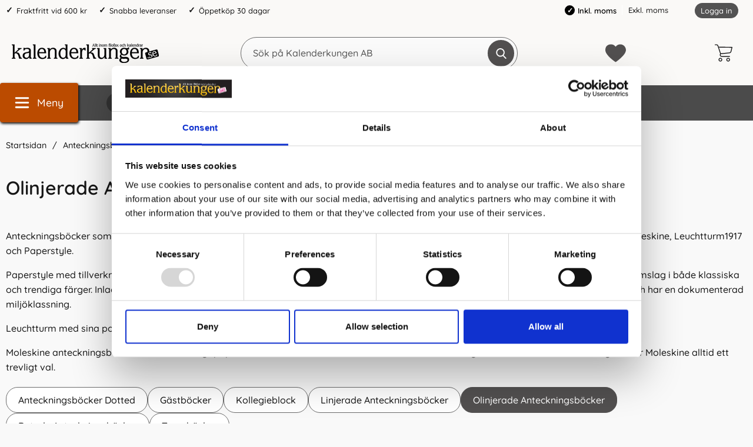

--- FILE ---
content_type: text/html; charset=utf-8
request_url: https://www.kalenderkungen.se/olinjerade
body_size: 49959
content:
        <!DOCTYPE html>
        <html lang="sv" dir="ltr">
        <head>
            <meta name="theme-color" content="#eeebea">
            <meta name="msapplication-navbutton-color" content="#eeebea">
            <meta name="apple-mobile-web-app-status-bar-style" content="#eeebea">
            <meta name="viewport" content="width=device-width, initial-scale=1.0, maximum-scale=5">
            <meta name="color-scheme" content="light dark">

            <link rel="preload" as="style"
                  href="/templates/kalenderkungen/css/inline.css?251007-001">
            <link rel="stylesheet"
                  href="/templates/kalenderkungen/css/inline.css?251007-001"
                  fetchpriority="high">
            <link rel="preload" as="style"
                  href="/templates/kalenderkungen/css/all.css?251007-001">

            <link rel="preconnect" href="https://www.kalenderkungen.se">
            <link rel="dns-prefetch" href="https://www.kalenderkungen.se">

            <link rel="preconnect" href="https://cdn.kodmyran.io">
            <link rel="dns-prefetch" href="https://cdn.kodmyran.io">

            <link rel="preconnect" href="https://www.googletagmanager.com">
            <link rel="dns-prefetch" href="https://www.googletagmanager.com">

            <link rel="preconnect" href="https://consent.cookiebot.com">
            <link rel="dns-prefetch" href="https://consent.cookiebot.com">

            <link rel="preconnect" href="https://fonts.googleapis.com">
            <link rel="preconnect" href="https://fonts.gstatic.com" crossorigin>

            <link rel="preconnect" href="https://beacon.kodmyran.se">
            <link rel="dns-prefetch" href="https://beacon.kodmyran.se">

            	<title>K&ouml;p olinjerade anteckningsb&ouml;cker online | Kalenderkungen</title>

            <script data-cookieconsent="ignore">
                window.dataLayer = window.dataLayer || []
                function gtag() {
                    dataLayer.push(arguments)
                }
                gtag("consent", "default", {
                    ad_personalization: "denied",
                    ad_storage: "denied",
                    ad_user_data: "denied",
                    analytics_storage: "denied",
                    functionality_storage: "denied",
                    personalization_storage: "denied",
                    security_storage: "granted",
                    wait_for_update: 500
                })
                gtag("set", "ads_data_redaction", true)
                gtag("set", "url_passthrough", true)
            </script>
            

	<!-- Google Tag Manager -->
	<script type="text/javascript">window.dataLayer = window.dataLayer || [];</script>
	<script type="text/javascript">(function(w,d,s,l,i){w[l]=w[l]||[];w[l].push({'gtm.start':new Date().getTime(),event:'gtm.js'});var f=d.getElementsByTagName(s)[0],j=d.createElement(s),dl=l!='dataLayer'?'&l='+l:'';j.async=true;j.src='//www.googletagmanager.com/gtm.js?id='+i+dl;f.parentNode.insertBefore(j,f);})(window,document,'script','dataLayer','GTM-TJMR8S');</script>
	<!-- End Google Tag Manager -->


            <script id="Cookiebot" src="https://consent.cookiebot.com/uc.js" data-cbid="a7b735cc-dd78-40e4-8122-31bfe8629990" data-blockingmode="auto" data-consentmode-defaults="disabled" type="text/javascript"></script>
            

        <script src="/scripts/commerce.js?v=4571"></script>
        
        <meta http-equiv="Content-Type" content="text/html; charset=utf-8"/>

                        <link rel="canonical" href="https://www.kalenderkungen.se/olinjerade"/>
                	<meta name="language" content="sv" />
	<meta name="description" content="H&auml;r hittar du olinjerade anteckningsb&ouml;cker! V&aring;ra anteckningsb&ouml;cker med blanka papper passar perfekt f&ouml;r spontana anteckningar och noteringar." />
	<meta name="keywords" content="Paperstyle,anteckningsb&ouml;cker,Leuchtthurm, Moleskine, Notebook, Anteckningsbok, olinjerad" />
	<meta name="author" content="Allt inom kalendrar, almanackor &amp; filofaxer | Kalenderkungen" />
	<meta name="robots" content="Stort utbud av kalendrar och almanackor. Bra priser och snabba leveranser. V&auml;lkommen att hitta din kalender eller almanacka, hos oss p&aring; kalenderkungen.se" />

	<link rel="shortcut icon" href="/upload/Logotyper/favicon-16x16.png" type="image/x-icon" />
        <!-- Google tag (gtag.js) -->
        <script type="text/plain" data-cookieconsent="statistics" async src="https://www.googletagmanager.com/gtag/js?id=G-NZR1WPJ48M"></script>
        <script type="text/plain" data-cookieconsent="statistics">
            window.dataLayer = window.dataLayer || [];

            function gtag() {
                dataLayer.push(arguments);
            }

            gtag('js', new Date());
            gtag('set', {'currency': 'SEK'});
            gtag('config', 'G-NZR1WPJ48M', {"debug_mode":false});
        </script>
                <!-- Bing Tracking Script -->
        <!--suppress JSUnresolvedReference -->
        <script type="text/plain" data-cookieconsent="marketing">
            (function (w, d, t, r, u) {
                var f, n, i;
                w[u] = w[u] || [], f = function () {
                    var o = {ti: "97098711"};
                    o.q = w[u], w[u] = new UET(o), w[u].push("pageLoad")
                }, n = d.createElement(t), n.src = r, n.async = 1, n.onload = n.onreadystatechange = function () {
                    var s = this.readyState;
                    s && s !== "loaded" && s !== "complete" || (f(), n.onload = n.onreadystatechange = null)
                }, i = d.getElementsByTagName(t)[0], i.parentNode.insertBefore(n, i)
            })(window, document, "script", "//bat.bing.com/bat.js", "uetq");
        </script>
                <!-- Facebook tracking -->
        <!--suppress JSUnresolvedReference -->
        <script type="text/plain" data-cookieconsent="marketing">
            !function (f, b, e, v, n, t, s) {
                if (f.fbq) return;
                n = f.fbq = function () {
                    n.callMethod ?
                        n.callMethod.apply(n, arguments) : n.queue.push(arguments)
                };
                if (!f._fbq) f._fbq = n;
                n.push = n;
                n.loaded = !0;
                n.version = '2.0';
                n.queue = [];
                t = b.createElement(e);
                t.async = !0;
                t.src = v;
                s = b.getElementsByTagName(e)[0];
                s.parentNode.insertBefore(t, s)
            }(window,
                document, 'script', 'https://connect.facebook.net/en_US/fbevents.js');

            fbq('init', '640300913483264');
            fbq('track', 'PageView');
                    </script>
                        <link rel="preload" href="https://cdn.kodmyran.io/templates/js/jquery/3.6.0/jquery.min.js" as="script">
            
            <link rel="stylesheet"
                  href="/templates/kalenderkungen/css/all.css?251007-001">

                            <link rel="preload" as="style"
                      href="/templates/kalenderkungen/css/inline_category.css?251007-001">
                <link rel="stylesheet"
                      href="/templates/kalenderkungen/css/inline_category.css?251007-001"
                      fetchpriority="high">
                <link rel="preload"
                      href="/templates/kalenderkungen/scripts/nouislider.js?251007-001"
                      as="script">
                <link rel="preload" href="/templates/kalenderkungen/scripts/wNumb.js?251007-001"
                      as="script">
                <link rel="preload"
                      href="/templates/kalenderkungen/scripts/advancedFilter.js?251007-001"
                      as="script">
                        <meta name="msapplication-TileColor" content="#eeebea">
            <meta name="theme-color" content="#eeebea">

            
            <script type="text/javascript">
                hrq = window.hrq || [];
                hrq.push(function (sdk) {
                    if (!Cookiebot.consent.marketing) {
                        sdk.setTrackingOptOut(true);
                    }
                });
            </script>

        </head>

        <body id="mainBody"
            data-role="page"
            data-template-name="/templates/kalenderkungen"
            data-page-mode="category"
            data-customer-status="0"
            class="preload stickyheader pagemode-category slideInCartFromRight"
        >

        <script type="text/javascript">window.dataLayer = window.dataLayer || [];dataLayer.push({"email":"","PageType":"ListingPage","ProductIDList":["119205","92607100","4206000"]});dataLayer.push({"ecommerce":{"currencyCode":"SEK","impressions":[{"name":"\u00c4mnesblock 10-flikar A5","id":"119205","price":"52.00","list":"Olinjerade Anteckningsb\u00f6cker","category":"Anteckningsb\u00f6cker & Anteckningsblock","position":"1"},{"name":"Journalistblock A7","id":"92607100","price":"36.00","list":"Olinjerade Anteckningsb\u00f6cker","category":"Anteckningsb\u00f6cker & Anteckningsblock","position":"2"},{"name":"Kollegieblock 90g olinjerat","id":"4206000","price":"36.00","list":"Olinjerade Anteckningsb\u00f6cker","category":"Anteckningsb\u00f6cker & Anteckningsblock","position":"3"},{"name":"Refill Journalistblock 2-pack 70 blad","id":"92607200","price":"20.00","list":"Olinjerade Anteckningsb\u00f6cker","category":"Anteckningsb\u00f6cker & Anteckningsblock","position":"4"},{"name":"\u00c4mnesblock  A4 70g 5 flikar","id":"119202","price":"63.20","list":"Olinjerade Anteckningsb\u00f6cker","category":"Anteckningsb\u00f6cker & Anteckningsblock","position":"5"},{"name":"Restaurangblock 6,5x13cm, Vit","id":"703600","price":"8.00","list":"Olinjerade Anteckningsb\u00f6cker","category":"Anteckningsb\u00f6cker & Anteckningsblock","position":"6"},{"name":"Olinjerad Blank Book A5 256 sidor Red Twist","id":"45-1118","price":"167.20","list":"Olinjerade Anteckningsb\u00f6cker","category":"Anteckningsb\u00f6cker & Anteckningsblock","position":"7"},{"name":"Olinjerad Blank Book A5 256 sidor Green Leaf","id":"45-1151","price":"167.20","list":"Olinjerade Anteckningsb\u00f6cker","category":"Anteckningsb\u00f6cker & Anteckningsblock","position":"8"},{"name":"Olinjerad Blank Book A4 192 sidor Khaki Green","id":"44-1238","price":"247.20","list":"Olinjerade Anteckningsb\u00f6cker","category":"Anteckningsb\u00f6cker & Anteckningsblock","position":"9"},{"name":"Olinjerad Blank Book A5 256 sidor Dark Denim","id":"45-1108","price":"167.20","list":"Olinjerade Anteckningsb\u00f6cker","category":"Anteckningsb\u00f6cker & Anteckningsblock","position":"10"},{"name":"Anteckningsbok A5 O","id":"92722500","price":"39.20","list":"Olinjerade Anteckningsb\u00f6cker","category":"Anteckningsb\u00f6cker & Anteckningsblock","position":"11"},{"name":"Leuchtturm Notebook A5 soft Plain Dusty Rose","id":"372200","price":"191.20","list":"Olinjerade Anteckningsb\u00f6cker","category":"Anteckningsb\u00f6cker & Anteckningsblock","position":"12"},{"name":"Olinjerad Blank Book A5 256 sidor Sunflower","id":"45-1157","price":"167.20","list":"Olinjerade Anteckningsb\u00f6cker","category":"Anteckningsb\u00f6cker & Anteckningsblock","position":"13"},{"name":"PU Notebook A5 olinjerad Svart","id":"513210","price":"79.20","list":"Olinjerade Anteckningsb\u00f6cker","category":"Anteckningsb\u00f6cker & Anteckningsblock","position":"14"},{"name":"Anteckningsbok Leuchtturm1917 Soft A6 svart olinjerad","id":"305477","price":"143.20","list":"Olinjerade Anteckningsb\u00f6cker","category":"Anteckningsb\u00f6cker & Anteckningsblock","position":"15"},{"name":"Olinjerad Blank Book A4 192 sidor Dark Denim","id":"44-1236","price":"247.20","list":"Olinjerade Anteckningsb\u00f6cker","category":"Anteckningsb\u00f6cker & Anteckningsblock","position":"16"},{"name":"Olinjerad Blank Book A5 256 sidor Tea Rose","id":"145-1053","price":"167.20","list":"Olinjerade Anteckningsb\u00f6cker","category":"Anteckningsb\u00f6cker & Anteckningsblock","position":"17"},{"name":"Olinjerad Blank Book A5 256 sidor Graphite","id":"45-1110","price":"167.20","list":"Olinjerade Anteckningsb\u00f6cker","category":"Anteckningsb\u00f6cker & Anteckningsblock","position":"18"},{"name":"Leuchtturm Notebook A5 hard 251s Port Red olinjerad","id":"359697","price":"215.20","list":"Olinjerade Anteckningsb\u00f6cker","category":"Anteckningsb\u00f6cker & Anteckningsblock","position":"19"},{"name":"Olinjerad Blank Book A5 256 sidor Misty Green","id":"45-1112","price":"167.20","list":"Olinjerade Anteckningsb\u00f6cker","category":"Olinjerade Anteckningsb\u00f6cker","position":"20"}]}});</script>
	<!-- Google Tag Manager (noscript) -->
	<noscript><iframe src='//www.googletagmanager.com/ns.html?id=GTM-TJMR8S' height='0' width='0' style='display:none;visibility:hidden'></iframe></noscript>
	<!-- End Google Tag Manager (noscript) -->

        <div id="dialog_layer" class="dialogs">
            <div class="dialog-backdrop" id="dialog-backdrop">
                <div tabindex="0"></div>
            </div>
        </div>

        
    <header id="topBar" class="inertSensitive">
        <nav id="skiplinks" aria-label="Genvägar">
            <a href="#wrapper" onclick='fnGoToByScroll("wrapper")'>
                Hoppa till innehåll            </a>
                            <a href="#btnMenuDesktop" onclick='fnGoToByScroll("btnMenuDesktop")'>
                    Hoppa till navigering                </a>
                    </nav>

        <div id="topArea" class="noprint">
            <div class="container">
                <div id="topAreaLeft" class="noprint">
                    <ul><li><p>Fraktfritt vid 600 kr</p></li><li><p>Snabba leveranser</p></li><li><p>&Ouml;ppetk&ouml;p 30 dagar</p></li></ul>                </div>

                <div id="topAreaRight" class="noprint">


                    
                                                <style>
                            .vatparent {
                                display: inline-block;
                                vertical-align: bottom;
                                margin-right: 40px;
                            }

                            #vatSelect {
                                display: block;
                                font-size: 1em;
                            }

                            #vatSelect ul {
                                list-style: none;
                                display: inline;
                            }

                            #vatSelect ul li {
                                display: inline-flex;
                                padding-right: 5px;
                                align-items: center;
                            }

                            #vatSelect ul li:last-child {
                                border-left: 1px solid #fff;
                                padding-left: 10px;
                            }

                            #vatSelect ul li a {
                                font-size: 1em;
                            }

                            #vatSelect ul li a:hover {
                                color: #000;
                            }

                            #vatSelect ul li.active {
                                font-weight: 600;
                                color: #000;
                            }

                            #vatSelect ul li.active:before {
                                content: '\2713';
                                font-size: 12px;
                                color: white;
                                font-weight: bold;
                                margin-right: 5px;
                                background-color: black;
                                padding: 2px;
                                border-radius: 50%;
                                width: 17px;
                                height: 17px;
                                display: inline-flex;
                                align-items: center;
                                justify-content: center;
                            }

                            .fullWidth #vatSelect {
                                text-align: left;
                                padding: 10px 15px 8px 15px;
                                background-color: #eaeaea;
                                font-size: .9em;
                            }

                            .fullWidth #vatSelect #loginlinks {
                                margin-top: -1px;
                            }

                            .fullWidth #vatSelect #loginlinks a {
                                padding: 3px 9px 5px 9px;
                            }

                            #loginlinks {
                                float: right;
                            }

                            #loginlinks a {
                                background-color: #6c6c6c;
                                padding: 5px 9px;
                                border-radius: 30px;
                                color: #fff;
                                font-size: .85em;
                            }

                            @media (max-width: 767.98px) {
                                #vatSelect {
                                    position: absolute;
                                    bottom: 0;
                                    background-color: #f7f7f7;
                                    width: 100%;
                                    padding: 10px;
                                    display: flex;
                                    justify-content: center;
                                }

                                #vatSelect ul {
                                    display: flex;
                                    list-style: none;
                                    display: flex;
                                    width: 100%;
                                    justify-content: space-evenly;
                                }
                            }
                        </style>

                        <div class="vatparent">
                            <div id="vatSelect">
                                <h3 class="visually-hidden">Momsval</h3>
                                <ul>
                                                                            <li class="active"
                                            title="Aktiv: Inkl. moms">Inkl. moms</li>
                                        <li><a href="?cmd=setvat&vat=0" title=""
                                               onclick="ajaxLoadOn();">Exkl. moms</a>
                                        </li>
                                                                    </ul>
                            </div>
                        </div>

                        

                    <div id="topLogin">
                                                        <a href="https://www.kalenderkungen.se/login.php">Logga in</a>
                                                    </div>
                </div>
            </div>
        </div>

        <div id="topContent" class="container">
            
            <button id="btnNav" class="btnNav noprint" tabindex="0"
                    aria-label="Huvudmeny" aria-expanded="false"
                    aria-haspopup="true" aria-controls="navbar">
                <svg aria-hidden="true" focusable="false" role="presentation" height="512" viewBox="0 0 32 32"
                     width="512" xmlns="http://www.w3.org/2000/svg">
                    <g>
                        <path d="m29 8h-26c-1.1045 0-2-.8955-2-2s.8955-2 2-2h26c1.1045 0 2 .8955 2 2s-.8955 2-2 2z"/>
                        <path d="m29 28h-26c-1.1045 0-2-.8955-2-2s.8955-2 2-2h26c1.1045 0 2 .8955 2 2s-.8955 2-2 2z"/>
                        <path d="m29 18h-26c-1.1045 0-2-.8955-2-2s.8955-2 2-2h26c1.1045 0 2 .8955 2 2s-.8955 2-2 2z"/>
                    </g>
                </svg>
                <span class="menuText noprint" aria-hidden="true">Meny</span>
            </button>

            <!-- In med topsearch? ... -->

            <div id="topLogo">
                <a href="https://www.kalenderkungen.se">
                    <span class="visually-hidden">Gå till startsidan för Kalenderkungen AB</span>
                                        <img aria-hidden="true" src="/upload/demo/Kalenderkungen_BW.png"
                         alt="Kalenderkungen AB logo" width="250"
                         height="4" fetchpriority="high">
                </a>
            </div>

            <div id="topSearch" class="noprint">
                <form class="search-form-new" action="https://www.kalenderkungen.se/search.php">
                    <fieldset>
                        <legend class="visually-hidden noprint">Sök</legend>
                        <label for="search-01" aria-hidden="true"
                               class="visually-hidden noprint">Sök på Kalenderkungen AB</label>
                        <div class="searchContainer noprint ">
                                                        <input type="text" name="keyword" id="search-01" class="text noprint" autocapitalize="off"
                                   autocomplete="off" spellcheck="false" value=""
                                   placeholder="Sök på Kalenderkungen AB"                                    aria-autocomplete="list" aria-owns="search01-suggestions-wrapper">
                            <div id="search01-suggestions-backdrop"></div>
                            <div id="search01-suggestions-wrapper" class="search-suggestions-wrapper" aria-live="polite"
                                 aria-expanded="false" role="region" aria-atomic="true"
                                 aria-label="Sökordsförslag"></div>
                            <button type="submit" class="icon noprint" name="search">
                                <svg class="noprint" focusable="false" aria-hidden="true"
                                     xmlns="http://www.w3.org/2000/svg" viewBox="0 0 57 57">
                                    <path d="M55.1 51.9L41.6 37.8c3.5-4.1 5.4-9.4 5.4-14.8 0-12.7-10.3-23-23-23s-23 10.3-23 23 10.3 23 23 23c4.8 0 9.3-1.4 13.2-4.2l13.7 14.2c0.6 0.6 1.3 0.9 2.2 0.9 0.8 0 1.5-0.3 2.1-0.8C56.3 55 56.3 53.1 55.1 51.9zM24 6c9.4 0 17 7.6 17 17s-7.6 17-17 17 -17-7.6-17-17S14.6 6 24 6z"/>
                                </svg>
                                <span class="visually-hidden">Genomför sökning</span>
                            </button>
                        </div>
                    </fieldset>
                </form>
            </div>

            
            <div id="topFavouriteWrapper" class="noprint">
                                    <a href="/favoriter" id="topFavourite" class="favourites-text">
                        <svg focusable="false" aria-hidden="true" enable-background="new 0 0 437.775 437.774"
                             viewBox="0 0 437.78 437.77" xmlns="http://www.w3.org/2000/svg">
                            <path d="m316.72 29.761c66.852 0 121.05 54.202 121.05 121.04 0 110.48-218.89 257.21-218.89 257.21s-218.88-141.44-218.88-257.21c0-83.217 54.202-121.04 121.04-121.04 40.262 0 75.827 19.745 97.841 49.976 22.017-30.231 57.588-49.976 97.84-49.976z"/>
                        </svg>
                        <span class="dyn-favourites-count" aria-hidden="true"></span>
                        <span class="dyn-favourites-text visually-hidden">Mina favoriter</span>
                    </a>
                                </div>

                            <div id="topCartContent" class="noprint" >
                            <div id="topCartOpen" class="topCartOpen">
            <div class="jsShakeArea">
                <button class="basketItems " id="basketItems" aria-label="varukorg 0 artiklar" aria-controls="miniCart" aria-expanded="false"><span class="iconwrapper" aria-hidden="true"><svg aria-hidden="true" focusable="false" height="30" viewBox="0 0 450.391 450.391" width="30" xmlns="http://www.w3.org/2000/svg">
                                    <path d="m143.673 350.322c-25.969 0-47.02 21.052-47.02 47.02 0 25.969 21.052 47.02 47.02 47.02 25.969 0 47.02-21.052 47.02-47.02.001-25.968-21.051-47.02-47.02-47.02zm0 73.143c-14.427 0-26.122-11.695-26.122-26.122s11.695-26.122 26.122-26.122 26.122 11.695 26.122 26.122c.001 14.427-11.695 26.122-26.122 26.122z"/><path d="m342.204 350.322c-25.969 0-47.02 21.052-47.02 47.02 0 25.969 21.052 47.02 47.02 47.02s47.02-21.052 47.02-47.02-21.051-47.02-47.02-47.02zm0 73.143c-14.427 0-26.122-11.695-26.122-26.122s11.695-26.122 26.122-26.122 26.122 11.695 26.122 26.122c.001 14.427-11.695 26.122-26.122 26.122z"/><path d="m448.261 76.037c-2.176-2.377-5.153-3.865-8.359-4.18l-340.114-4.702-9.404-28.735c-6.625-19.209-24.613-32.177-44.931-32.392h-35.004c-5.771 0-10.449 4.678-10.449 10.449s4.678 10.449 10.449 10.449h35.004c11.361.251 21.365 7.546 25.078 18.286l66.351 200.098-5.224 12.016c-5.827 15.026-4.077 31.938 4.702 45.453 8.695 13.274 23.323 21.466 39.184 21.943h203.233c5.771 0 10.449-4.678 10.449-10.449s-4.678-10.449-10.449-10.449h-203.234c-8.957-.224-17.202-4.936-21.943-12.539-4.688-7.51-5.651-16.762-2.612-25.078l4.18-9.404 219.951-22.988c24.16-2.661 44.034-20.233 49.633-43.886l25.078-105.012c1.13-3.024.53-6.425-1.569-8.88zm-43.885 109.191c-3.392 15.226-16.319 26.457-31.869 27.69l-217.339 22.465-48.588-147.33 320.261 4.702z"/>
                                </svg></span></button>            </div>
        </div>
                        </div>
                        </div>

                    <div id="topMenu" class="noprint">
                        <div class="innerNav">            <button class="noprint" id="btnMenuDesktop" tabindex="0"
                    aria-label="Huvudmeny" aria-expanded="false"
                    aria-haspopup="true" aria-controls="navbar">                <svg aria-hidden="true" focusable="false" role="presentation" height="512" viewBox="0 0 32 32"
                     width="512" xmlns="http://www.w3.org/2000/svg">                    <g>                        <path d="m29 8h-26c-1.1045 0-2-.8955-2-2s.8955-2 2-2h26c1.1045 0 2 .8955 2 2s-.8955 2-2 2z"/>                        <path d="m29 28h-26c-1.1045 0-2-.8955-2-2s.8955-2 2-2h26c1.1045 0 2 .8955 2 2s-.8955 2-2 2z"/>                        <path d="m29 18h-26c-1.1045 0-2-.8955-2-2s.8955-2 2-2h26c1.1045 0 2 .8955 2 2s-.8955 2-2 2z"/>                    </g>                </svg>                <span class="menuText noprint" aria-hidden="true">Meny</span>            </button>            <ul id="navbarExtraLinks"><li class="level-0 no-children  extra extra1"><a href="/burde-forlag">Burde</a></li><li class="level-0 no-children  extra extra2"><a href="/filofax/">Filofax</a></li><li class="level-0 no-children  extra extra3"><a href="/kalenderalmanacka/">Kalender 2026</a></li><li class="level-0 no-children  extra extra4"><a href="/anteckningsbocker/">Anteckningsböcker</a></li><li class="level-0 no-children  extra extra5"><a href="/studiearet-2023-2024/">Skolstart</a></li><li class="level-0 no-children  extra extra6"><a href="/varumarken">Varumärken</a></li><li class="level-0 no-children  extra extra7"><a href="/tips-trix">Tips &amp; Trix</a></li></ul>            <nav aria-labelledby="btnNav" id="navbar" class="navbar modalRight modalShadow modalRightTransition">                <strong>                    Kategorier                </strong>                <button class="modalRightClose" aria-label="Stäng huvudmeny">                    <svg xmlns="http://www.w3.org/2000/svg" height="366" viewBox="0 0 365.7 365.7" width="366"
                         aria-hidden="true" focusable="false" role="presentation">                        <path d="m243.2 182.9 113.1-113.1c12.5-12.5 12.5-32.8 0-45.2l-15.1-15.1c-12.5-12.5-32.8-12.5-45.2 0l-113.1 113.1-113.1-113.2c-12.5-12.5-32.8-12.5-45.2 0l-15.1 15.1c-12.5 12.5-12.5 32.8 0 45.3l113.2 113.2-113.1 113.1c-12.5 12.5-12.5 32.8 0 45.3l15.1 15.1c12.5 12.5 32.8 12.5 45.2 0l113.1-113.1 113.1 113.1c12.5 12.5 32.8 12.5 45.3 0l15.1-15.1c12.5-12.5 12.5-32.8 0-45.2zm0 0"/>                    </svg>                </button>                <ul class="navbar-menu container -primary" id="navbar-menu">                    <li class="level-0 has-children hasSub jsEvent"><a href="https://www.kalenderkungen.se/anteckningsbocker-2" class="topLevel" aria-haspopup="true" aria-expanded="false" id="menulink_4" aria-controls="sub_4"><div class="subimg" aria-hidden="true"><img src="/templates/kalenderkungen/images/blank.gif" data-src="" alt="" width="80" height="80" loading="lazy" decoding="async"></div><span class="subnamefirst">Anteckningsb&ouml;cker &amp; Anteckningsblock</span>                                        <svg version="1.1" class="nextArrow" xmlns="http://www.w3.org/2000/svg" xmlns:xlink="http://www.w3.org/1999/xlink" x="0px" y="0px"
                                        viewBox="0 0 447.243 447.243" style="enable-background:new 0 0 447.243 447.243;" xml:space="preserve" aria-hidden="true" focusable="false" role="presentation">                                        <g>                                        <g>                                        <path d="M420.361,192.229c-1.83-0.297-3.682-0.434-5.535-0.41H99.305l6.88-3.2c6.725-3.183,12.843-7.515,18.08-12.8l88.48-88.48
                                        c11.653-11.124,13.611-29.019,4.64-42.4c-10.441-14.259-30.464-17.355-44.724-6.914c-1.152,0.844-2.247,1.764-3.276,2.754
                                        l-160,160C-3.119,213.269-3.13,233.53,9.36,246.034c0.008,0.008,0.017,0.017,0.025,0.025l160,160
                                        c12.514,12.479,32.775,12.451,45.255-0.063c0.982-0.985,1.899-2.033,2.745-3.137c8.971-13.381,7.013-31.276-4.64-42.4
                                        l-88.32-88.64c-4.695-4.7-10.093-8.641-16-11.68l-9.6-4.32h314.24c16.347,0.607,30.689-10.812,33.76-26.88
                                        C449.654,211.494,437.806,195.059,420.361,192.229z"/>                                        </g>                                        </g>                                        </svg>                                
                                    </a><ul id="sub_4" class="ul_level_1"><li class="subheader"><button class="navBackButton"><span class="navBtnImage">                                    <svg xmlns="http://www.w3.org/2000/svg" xmlns:xlink="http://www.w3.org/1999/xlink" x="0px" y="0px"
                                    viewBox="0 0 447.243 447.243" style="enable-background:new 0 0 447.243 447.243;" xml:space="preserve" aria-hidden="true" focusable="false" role="presentation">                                    <g>                                    <g>                                    <path d="M420.361,192.229c-1.83-0.297-3.682-0.434-5.535-0.41H99.305l6.88-3.2c6.725-3.183,12.843-7.515,18.08-12.8l88.48-88.48
                                    c11.653-11.124,13.611-29.019,4.64-42.4c-10.441-14.259-30.464-17.355-44.724-6.914c-1.152,0.844-2.247,1.764-3.276,2.754
                                    l-160,160C-3.119,213.269-3.13,233.53,9.36,246.034c0.008,0.008,0.017,0.017,0.025,0.025l160,160
                                    c12.514,12.479,32.775,12.451,45.255-0.063c0.982-0.985,1.899-2.033,2.745-3.137c8.971-13.381,7.013-31.276-4.64-42.4
                                    l-88.32-88.64c-4.695-4.7-10.093-8.641-16-11.68l-9.6-4.32h314.24c16.347,0.607,30.689-10.812,33.76-26.88
                                    C449.654,211.494,437.806,195.059,420.361,192.229z"/>                                    </g>                                    </g>                                    </svg>                                
                                </span><span class="navBtnText">Tillbaka</span></button><div class="subimg" aria-hidden="true"><img src="/templates/kalenderkungen/images/blank.gif" data-src="" alt="" width="80" height="80" loading="lazy" decoding="async"></div><span class="subname">Anteckningsböcker & Anteckningsblock</span></li><li class="no-children allproducts  keyboardtriggered"><a href="https://www.kalenderkungen.se/anteckningsbocker-2" class="" id="menulink_4_all">Gå till Anteckningsböcker & Anteckningsblock</a></li><li class="no-children level-1"><a href="https://www.kalenderkungen.se/dotted" class="topLevel"  id="menulink_5"><div class="menuImg" aria-hidden="true"><img src="/templates/kalenderkungen/images/blank.gif" data-src="" alt="" width="80" height="80" loading="lazy" decoding="async"></div><span class="subname">Anteckningsböcker Dotted</span></a></li><li class="no-children level-1"><a href="https://www.kalenderkungen.se/gastbocker/" class="topLevel"  id="menulink_108"><div class="menuImg" aria-hidden="true"><img src="/templates/kalenderkungen/images/blank.gif" data-src="" alt="" width="80" height="80" loading="lazy" decoding="async"></div><span class="subname">Gästböcker</span></a></li><li class="no-children level-1"><a href="https://www.kalenderkungen.se/kollegieblock" class="topLevel"  id="menulink_18"><div class="menuImg" aria-hidden="true"><img src="/templates/kalenderkungen/images/blank.gif" data-src="" alt="" width="80" height="80" loading="lazy" decoding="async"></div><span class="subname">Kollegieblock</span></a></li><li class="no-children level-1"><a href="https://www.kalenderkungen.se/linjerade" class="topLevel"  id="menulink_6"><div class="menuImg" aria-hidden="true"><img src="/templates/kalenderkungen/images/blank.gif" data-src="" alt="" width="80" height="80" loading="lazy" decoding="async"></div><span class="subname">Linjerade Anteckningsböcker</span></a></li><li class="no-children level-1"><a href="https://www.kalenderkungen.se/olinjerade" class="topLevel"  id="menulink_7"><div class="menuImg" aria-hidden="true"><img src="/templates/kalenderkungen/images/blank.gif" data-src="" alt="" width="80" height="80" loading="lazy" decoding="async"></div><span class="subname">Olinjerade Anteckningsböcker</span></a></li><li class="no-children level-1"><a href="https://www.kalenderkungen.se/rutade/" class="topLevel"  id="menulink_107"><div class="menuImg" aria-hidden="true"><img src="/templates/kalenderkungen/images/blank.gif" data-src="" alt="" width="80" height="80" loading="lazy" decoding="async"></div><span class="subname">Rutade Anteckningsböcker</span></a></li><li class="no-children level-1"><a href="https://www.kalenderkungen.se/temabocker" class="topLevel"  id="menulink_8"><div class="menuImg" aria-hidden="true"><img src="/templates/kalenderkungen/images/blank.gif" data-src="" alt="" width="80" height="80" loading="lazy" decoding="async"></div><span class="subname">Temaböcker</span></a></li></ul></li><li class="level-0 no-children"><a href="https://www.kalenderkungen.se/personlig-kalender" class="topLevel"  id="menulink_20" ><div class="subimg" aria-hidden="true"><img src="/templates/kalenderkungen/images/blank.gif" data-src="" alt="" width="80" height="80" loading="lazy" decoding="async"></div><span class="subnamefirst">Personlig kalender</span></a></li><li class="level-0 has-children hasSub jsEvent"><a href="https://www.kalenderkungen.se/filofax/" class="topLevel" aria-haspopup="true" aria-expanded="false" id="menulink_27" aria-controls="sub_27"><div class="subimg" aria-hidden="true"><img src="/templates/kalenderkungen/images/blank.gif" data-src="" alt="" width="80" height="80" loading="lazy" decoding="async"></div><span class="subnamefirst">Filofax</span>                                        <svg version="1.1" class="nextArrow" xmlns="http://www.w3.org/2000/svg" xmlns:xlink="http://www.w3.org/1999/xlink" x="0px" y="0px"
                                        viewBox="0 0 447.243 447.243" style="enable-background:new 0 0 447.243 447.243;" xml:space="preserve" aria-hidden="true" focusable="false" role="presentation">                                        <g>                                        <g>                                        <path d="M420.361,192.229c-1.83-0.297-3.682-0.434-5.535-0.41H99.305l6.88-3.2c6.725-3.183,12.843-7.515,18.08-12.8l88.48-88.48
                                        c11.653-11.124,13.611-29.019,4.64-42.4c-10.441-14.259-30.464-17.355-44.724-6.914c-1.152,0.844-2.247,1.764-3.276,2.754
                                        l-160,160C-3.119,213.269-3.13,233.53,9.36,246.034c0.008,0.008,0.017,0.017,0.025,0.025l160,160
                                        c12.514,12.479,32.775,12.451,45.255-0.063c0.982-0.985,1.899-2.033,2.745-3.137c8.971-13.381,7.013-31.276-4.64-42.4
                                        l-88.32-88.64c-4.695-4.7-10.093-8.641-16-11.68l-9.6-4.32h314.24c16.347,0.607,30.689-10.812,33.76-26.88
                                        C449.654,211.494,437.806,195.059,420.361,192.229z"/>                                        </g>                                        </g>                                        </svg>                                
                                    </a><ul id="sub_27" class="ul_level_1"><li class="subheader"><button class="navBackButton"><span class="navBtnImage">                                    <svg xmlns="http://www.w3.org/2000/svg" xmlns:xlink="http://www.w3.org/1999/xlink" x="0px" y="0px"
                                    viewBox="0 0 447.243 447.243" style="enable-background:new 0 0 447.243 447.243;" xml:space="preserve" aria-hidden="true" focusable="false" role="presentation">                                    <g>                                    <g>                                    <path d="M420.361,192.229c-1.83-0.297-3.682-0.434-5.535-0.41H99.305l6.88-3.2c6.725-3.183,12.843-7.515,18.08-12.8l88.48-88.48
                                    c11.653-11.124,13.611-29.019,4.64-42.4c-10.441-14.259-30.464-17.355-44.724-6.914c-1.152,0.844-2.247,1.764-3.276,2.754
                                    l-160,160C-3.119,213.269-3.13,233.53,9.36,246.034c0.008,0.008,0.017,0.017,0.025,0.025l160,160
                                    c12.514,12.479,32.775,12.451,45.255-0.063c0.982-0.985,1.899-2.033,2.745-3.137c8.971-13.381,7.013-31.276-4.64-42.4
                                    l-88.32-88.64c-4.695-4.7-10.093-8.641-16-11.68l-9.6-4.32h314.24c16.347,0.607,30.689-10.812,33.76-26.88
                                    C449.654,211.494,437.806,195.059,420.361,192.229z"/>                                    </g>                                    </g>                                    </svg>                                
                                </span><span class="navBtnText">Tillbaka</span></button><div class="subimg" aria-hidden="true"><img src="/templates/kalenderkungen/images/blank.gif" data-src="" alt="" width="80" height="80" loading="lazy" decoding="async"></div><span class="subname">Filofax</span></li><li class="no-children allproducts  keyboardtriggered"><a href="https://www.kalenderkungen.se/filofax/" class="" id="menulink_27_all">Gå till Filofax</a></li><li class="no-children level-1"><a href="https://www.kalenderkungen.se/filofax-a4" class="topLevel"  id="menulink_28"><div class="menuImg" aria-hidden="true"><img src="/templates/kalenderkungen/images/blank.gif" data-src="" alt="" width="80" height="80" loading="lazy" decoding="async"></div><span class="subname">Filofax A4</span></a></li><li class="no-children level-1"><a href="https://www.kalenderkungen.se/filofax-a5" class="topLevel"  id="menulink_29"><div class="menuImg" aria-hidden="true"><img src="/templates/kalenderkungen/images/blank.gif" data-src="" alt="" width="80" height="80" loading="lazy" decoding="async"></div><span class="subname">Filofax A5</span></a></li><li class="no-children level-1"><a href="https://www.kalenderkungen.se/filofax-personal" class="topLevel"  id="menulink_31"><div class="menuImg" aria-hidden="true"><img src="/templates/kalenderkungen/images/blank.gif" data-src="" alt="" width="80" height="80" loading="lazy" decoding="async"></div><span class="subname">Filofax Personal</span></a></li><li class="no-children level-1"><a href="https://www.kalenderkungen.se/pocket" class="topLevel"  id="menulink_32"><div class="menuImg" aria-hidden="true"><img src="/templates/kalenderkungen/images/blank.gif" data-src="" alt="" width="80" height="80" loading="lazy" decoding="async"></div><span class="subname">Filofax Pocket</span></a></li><li class="no-children level-1"><a href="https://www.kalenderkungen.se/filofax-mini" class="topLevel"  id="menulink_30"><div class="menuImg" aria-hidden="true"><img src="/templates/kalenderkungen/images/blank.gif" data-src="" alt="" width="80" height="80" loading="lazy" decoding="async"></div><span class="subname">Filofax Mini</span></a></li><li class="has-children hasSub jsEvent level-1"><a href="https://www.kalenderkungen.se/filofax-kollektioner/" class="topLevel" aria-haspopup="true" aria-expanded="false" id="menulink_118"><div class="menuImg" aria-hidden="true"><img src="/templates/kalenderkungen/images/blank.gif" data-src="" alt="" width="80" height="80" loading="lazy" decoding="async"></div><span class="subname">Filofax kollektioner</span>                                                            <svg version="1.1" class="nextArrow" xmlns="http://www.w3.org/2000/svg" xmlns:xlink="http://www.w3.org/1999/xlink" x="0px" y="0px"
                                                            viewBox="0 0 447.243 447.243" style="enable-background:new 0 0 447.243 447.243;" xml:space="preserve" aria-hidden="true" focusable="false" role="presentation">                                                            <g>                                                            <g>                                                            <path d="M420.361,192.229c-1.83-0.297-3.682-0.434-5.535-0.41H99.305l6.88-3.2c6.725-3.183,12.843-7.515,18.08-12.8l88.48-88.48
                                                            c11.653-11.124,13.611-29.019,4.64-42.4c-10.441-14.259-30.464-17.355-44.724-6.914c-1.152,0.844-2.247,1.764-3.276,2.754
                                                            l-160,160C-3.119,213.269-3.13,233.53,9.36,246.034c0.008,0.008,0.017,0.017,0.025,0.025l160,160
                                                            c12.514,12.479,32.775,12.451,45.255-0.063c0.982-0.985,1.899-2.033,2.745-3.137c8.971-13.381,7.013-31.276-4.64-42.4
                                                            l-88.32-88.64c-4.695-4.7-10.093-8.641-16-11.68l-9.6-4.32h314.24c16.347,0.607,30.689-10.812,33.76-26.88
                                                            C449.654,211.494,437.806,195.059,420.361,192.229z"/>                                                            </g>                                                            </g>                                                            </svg>                                
                                                        </a><ul id="sub_118" class="ul_level_2"><li class="subheader"><button class="navBackButton"><span class="navBtnImage">                                    <svg xmlns="http://www.w3.org/2000/svg" xmlns:xlink="http://www.w3.org/1999/xlink" x="0px" y="0px"
                                    viewBox="0 0 447.243 447.243" style="enable-background:new 0 0 447.243 447.243;" xml:space="preserve" aria-hidden="true" focusable="false" role="presentation">                                    <g>                                    <g>                                    <path d="M420.361,192.229c-1.83-0.297-3.682-0.434-5.535-0.41H99.305l6.88-3.2c6.725-3.183,12.843-7.515,18.08-12.8l88.48-88.48
                                    c11.653-11.124,13.611-29.019,4.64-42.4c-10.441-14.259-30.464-17.355-44.724-6.914c-1.152,0.844-2.247,1.764-3.276,2.754
                                    l-160,160C-3.119,213.269-3.13,233.53,9.36,246.034c0.008,0.008,0.017,0.017,0.025,0.025l160,160
                                    c12.514,12.479,32.775,12.451,45.255-0.063c0.982-0.985,1.899-2.033,2.745-3.137c8.971-13.381,7.013-31.276-4.64-42.4
                                    l-88.32-88.64c-4.695-4.7-10.093-8.641-16-11.68l-9.6-4.32h314.24c16.347,0.607,30.689-10.812,33.76-26.88
                                    C449.654,211.494,437.806,195.059,420.361,192.229z"/>                                    </g>                                    </g>                                    </svg>                                
                                </span><span class="navBtnText">Tillbaka</span></button><span class="subname">Filofax kollektioner</span></li><li class="no-children allproducts  keyboardtriggered"><a href="https://www.kalenderkungen.se/filofax-kollektioner/" class="" id="menulink_118_all">Gå till Filofax kollektioner</a></li><li class="no-children level-2"><a href="https://www.kalenderkungen.se/botanical/" class="topLevel"  id="menulink_163"><span class="subname">Filofax Botanical</span></a></li><li class="no-children level-2"><a href="https://www.kalenderkungen.se/filofax-camden/" class="topLevel"  id="menulink_209"><span class="subname">Filofax Camden</span></a></li><li class="no-children level-2"><a href="https://www.kalenderkungen.se/filofax-chester/" class="topLevel"  id="menulink_130"><span class="subname">Filofax Chester</span></a></li><li class="no-children level-2"><a href="https://www.kalenderkungen.se/filofax-confetti/" class="topLevel"  id="menulink_119"><span class="subname">Filofax Confetti</span></a></li><li class="no-children level-2"><a href="https://www.kalenderkungen.se/filofax-croc/" class="topLevel"  id="menulink_131"><span class="subname">Filofax Croc</span></a></li><li class="no-children level-2"><a href="https://www.kalenderkungen.se/filofax-domino/" class="topLevel"  id="menulink_134"><span class="subname">Filofax Domino</span></a></li><li class="no-children level-2"><a href="https://www.kalenderkungen.se/filofax-eco-essential/" class="topLevel"  id="menulink_191"><span class="subname">Filofax Eco Essential</span></a></li><li class="no-children level-2"><a href="https://www.kalenderkungen.se/filofax-finsbury/" class="topLevel"  id="menulink_124"><span class="subname">Filofax Finsbury</span></a></li><li class="no-children level-2"><a href="https://www.kalenderkungen.se/filofax-garden/" class="topLevel"  id="menulink_120"><span class="subname">Filofax Garden</span></a></li><li class="no-children level-2"><a href="https://www.kalenderkungen.se/filofax-heritage/" class="topLevel"  id="menulink_125"><span class="subname">Filofax Heritage</span></a></li><li class="no-children level-2"><a href="https://www.kalenderkungen.se/filofax-holborn/" class="topLevel"  id="menulink_126"><span class="subname">Filofax Holborn</span></a></li><li class="no-children level-2"><a href="https://www.kalenderkungen.se/filofax-indigo/" class="topLevel"  id="menulink_121"><span class="subname">Filofax Indigo</span></a></li><li class="no-children level-2"><a href="https://www.kalenderkungen.se/filofax-konferansmappar/" class="topLevel"  id="menulink_136"><span class="subname">Filofax Konferensmappar</span></a></li><li class="no-children level-2"><a href="https://www.kalenderkungen.se/filofax-lockwood/" class="topLevel"  id="menulink_127"><span class="subname">Filofax Lockwood</span></a></li><li class="no-children level-2"><a href="https://www.kalenderkungen.se/filofax-malden/" class="topLevel"  id="menulink_123"><span class="subname">Filofax Malden</span></a></li><li class="no-children level-2"><a href="https://www.kalenderkungen.se/filofax-meadow/" class="topLevel"  id="menulink_203"><span class="subname">Filofax Meadow</span></a></li><li class="no-children level-2"><a href="https://www.kalenderkungen.se/filofax-metropol/" class="topLevel"  id="menulink_129"><span class="subname">Filofax Metropol</span></a></li><li class="no-children level-2"><a href="https://www.kalenderkungen.se/norfolk/" class="topLevel"  id="menulink_166"><span class="subname">Filofax Norfolk</span></a></li><li class="no-children level-2"><a href="https://www.kalenderkungen.se/filofax-notebook/" class="topLevel"  id="menulink_133"><span class="subname">Filofax Notebook</span></a></li><li class="no-children level-2"><a href="https://www.kalenderkungen.se/filofax-original/" class="topLevel"  id="menulink_128"><span class="subname">Filofax Original</span></a></li><li class="no-children level-2"><a href="https://www.kalenderkungen.se/filofax-saffiano/" class="topLevel"  id="menulink_135"><span class="subname">Filofax Saffiano</span></a></li></ul></li><li class="has-children hasSub jsEvent level-1"><a href="https://www.kalenderkungen.se/filofax-refill/" class="topLevel" aria-haspopup="true" aria-expanded="false" id="menulink_169"><div class="menuImg" aria-hidden="true"><img src="/templates/kalenderkungen/images/blank.gif" data-src="" alt="" width="80" height="80" loading="lazy" decoding="async"></div><span class="subname">Filofax refill</span>                                                            <svg version="1.1" class="nextArrow" xmlns="http://www.w3.org/2000/svg" xmlns:xlink="http://www.w3.org/1999/xlink" x="0px" y="0px"
                                                            viewBox="0 0 447.243 447.243" style="enable-background:new 0 0 447.243 447.243;" xml:space="preserve" aria-hidden="true" focusable="false" role="presentation">                                                            <g>                                                            <g>                                                            <path d="M420.361,192.229c-1.83-0.297-3.682-0.434-5.535-0.41H99.305l6.88-3.2c6.725-3.183,12.843-7.515,18.08-12.8l88.48-88.48
                                                            c11.653-11.124,13.611-29.019,4.64-42.4c-10.441-14.259-30.464-17.355-44.724-6.914c-1.152,0.844-2.247,1.764-3.276,2.754
                                                            l-160,160C-3.119,213.269-3.13,233.53,9.36,246.034c0.008,0.008,0.017,0.017,0.025,0.025l160,160
                                                            c12.514,12.479,32.775,12.451,45.255-0.063c0.982-0.985,1.899-2.033,2.745-3.137c8.971-13.381,7.013-31.276-4.64-42.4
                                                            l-88.32-88.64c-4.695-4.7-10.093-8.641-16-11.68l-9.6-4.32h314.24c16.347,0.607,30.689-10.812,33.76-26.88
                                                            C449.654,211.494,437.806,195.059,420.361,192.229z"/>                                                            </g>                                                            </g>                                                            </svg>                                
                                                        </a><ul id="sub_169" class="ul_level_2"><li class="subheader"><button class="navBackButton"><span class="navBtnImage">                                    <svg xmlns="http://www.w3.org/2000/svg" xmlns:xlink="http://www.w3.org/1999/xlink" x="0px" y="0px"
                                    viewBox="0 0 447.243 447.243" style="enable-background:new 0 0 447.243 447.243;" xml:space="preserve" aria-hidden="true" focusable="false" role="presentation">                                    <g>                                    <g>                                    <path d="M420.361,192.229c-1.83-0.297-3.682-0.434-5.535-0.41H99.305l6.88-3.2c6.725-3.183,12.843-7.515,18.08-12.8l88.48-88.48
                                    c11.653-11.124,13.611-29.019,4.64-42.4c-10.441-14.259-30.464-17.355-44.724-6.914c-1.152,0.844-2.247,1.764-3.276,2.754
                                    l-160,160C-3.119,213.269-3.13,233.53,9.36,246.034c0.008,0.008,0.017,0.017,0.025,0.025l160,160
                                    c12.514,12.479,32.775,12.451,45.255-0.063c0.982-0.985,1.899-2.033,2.745-3.137c8.971-13.381,7.013-31.276-4.64-42.4
                                    l-88.32-88.64c-4.695-4.7-10.093-8.641-16-11.68l-9.6-4.32h314.24c16.347,0.607,30.689-10.812,33.76-26.88
                                    C449.654,211.494,437.806,195.059,420.361,192.229z"/>                                    </g>                                    </g>                                    </svg>                                
                                </span><span class="navBtnText">Tillbaka</span></button><span class="subname">Filofax refill</span></li><li class="no-children allproducts  keyboardtriggered"><a href="https://www.kalenderkungen.se/filofax-refill/" class="" id="menulink_169_all">Gå till Filofax refill</a></li><li class="no-children level-2"><a href="https://www.kalenderkungen.se/filofax-a4-refill/" class="topLevel"  id="menulink_174"><span class="subname">Filofax A4 refill</span></a></li><li class="no-children level-2"><a href="https://www.kalenderkungen.se/filofax-a5-refill/" class="topLevel"  id="menulink_173"><span class="subname">Filofax A5 refill</span></a></li><li class="no-children level-2"><a href="https://www.kalenderkungen.se/filofax-mini-refill/" class="topLevel"  id="menulink_170"><span class="subname">Filofax Mini refill</span></a></li><li class="no-children level-2"><a href="https://www.kalenderkungen.se/filofax-personal-refill/" class="topLevel"  id="menulink_172"><span class="subname">Filofax Personal refill</span></a></li><li class="no-children level-2"><a href="https://www.kalenderkungen.se/filofax-pocket-refill/" class="topLevel"  id="menulink_171"><span class="subname">Filofax Pocket refill</span></a></li></ul></li></ul></li><li class="level-0 has-children hasSub jsEvent"><a href="https://www.kalenderkungen.se/kalenderalmanacka/" class="topLevel" aria-haspopup="true" aria-expanded="false" id="menulink_35" aria-controls="sub_35"><div class="subimg" aria-hidden="true"><img src="/templates/kalenderkungen/images/blank.gif" data-src="" alt="" width="80" height="80" loading="lazy" decoding="async"></div><span class="subnamefirst">Kalendrar &amp; almanackor f&ouml;r 2026</span>                                        <svg version="1.1" class="nextArrow" xmlns="http://www.w3.org/2000/svg" xmlns:xlink="http://www.w3.org/1999/xlink" x="0px" y="0px"
                                        viewBox="0 0 447.243 447.243" style="enable-background:new 0 0 447.243 447.243;" xml:space="preserve" aria-hidden="true" focusable="false" role="presentation">                                        <g>                                        <g>                                        <path d="M420.361,192.229c-1.83-0.297-3.682-0.434-5.535-0.41H99.305l6.88-3.2c6.725-3.183,12.843-7.515,18.08-12.8l88.48-88.48
                                        c11.653-11.124,13.611-29.019,4.64-42.4c-10.441-14.259-30.464-17.355-44.724-6.914c-1.152,0.844-2.247,1.764-3.276,2.754
                                        l-160,160C-3.119,213.269-3.13,233.53,9.36,246.034c0.008,0.008,0.017,0.017,0.025,0.025l160,160
                                        c12.514,12.479,32.775,12.451,45.255-0.063c0.982-0.985,1.899-2.033,2.745-3.137c8.971-13.381,7.013-31.276-4.64-42.4
                                        l-88.32-88.64c-4.695-4.7-10.093-8.641-16-11.68l-9.6-4.32h314.24c16.347,0.607,30.689-10.812,33.76-26.88
                                        C449.654,211.494,437.806,195.059,420.361,192.229z"/>                                        </g>                                        </g>                                        </svg>                                
                                    </a><ul id="sub_35" class="ul_level_1"><li class="subheader"><button class="navBackButton"><span class="navBtnImage">                                    <svg xmlns="http://www.w3.org/2000/svg" xmlns:xlink="http://www.w3.org/1999/xlink" x="0px" y="0px"
                                    viewBox="0 0 447.243 447.243" style="enable-background:new 0 0 447.243 447.243;" xml:space="preserve" aria-hidden="true" focusable="false" role="presentation">                                    <g>                                    <g>                                    <path d="M420.361,192.229c-1.83-0.297-3.682-0.434-5.535-0.41H99.305l6.88-3.2c6.725-3.183,12.843-7.515,18.08-12.8l88.48-88.48
                                    c11.653-11.124,13.611-29.019,4.64-42.4c-10.441-14.259-30.464-17.355-44.724-6.914c-1.152,0.844-2.247,1.764-3.276,2.754
                                    l-160,160C-3.119,213.269-3.13,233.53,9.36,246.034c0.008,0.008,0.017,0.017,0.025,0.025l160,160
                                    c12.514,12.479,32.775,12.451,45.255-0.063c0.982-0.985,1.899-2.033,2.745-3.137c8.971-13.381,7.013-31.276-4.64-42.4
                                    l-88.32-88.64c-4.695-4.7-10.093-8.641-16-11.68l-9.6-4.32h314.24c16.347,0.607,30.689-10.812,33.76-26.88
                                    C449.654,211.494,437.806,195.059,420.361,192.229z"/>                                    </g>                                    </g>                                    </svg>                                
                                </span><span class="navBtnText">Tillbaka</span></button><div class="subimg" aria-hidden="true"><img src="/templates/kalenderkungen/images/blank.gif" data-src="" alt="" width="80" height="80" loading="lazy" decoding="async"></div><span class="subname">Kalendrar & almanackor för 2026</span></li><li class="no-children allproducts  keyboardtriggered"><a href="https://www.kalenderkungen.se/kalenderalmanacka/" class="" id="menulink_35_all">Gå till Kalendrar & almanackor för 2026</a></li><li class="no-children level-1"><a href="https://www.kalenderkungen.se/bokningskalender/" class="topLevel"  id="menulink_36"><div class="menuImg" aria-hidden="true"><img src="/templates/kalenderkungen/images/blank.gif" data-src="" alt="" width="80" height="80" loading="lazy" decoding="async"></div><span class="subname">Bokningskalender</span></a></li><li class="no-children level-1"><a href="https://www.kalenderkungen.se/bordskalender/" class="topLevel"  id="menulink_37"><div class="menuImg" aria-hidden="true"><img src="/templates/kalenderkungen/images/blank.gif" data-src="" alt="" width="80" height="80" loading="lazy" decoding="async"></div><span class="subname">Bordskalender</span></a></li><li class="no-children level-1"><a href="https://www.kalenderkungen.se/dagbocker/" class="topLevel"  id="menulink_39"><div class="menuImg" aria-hidden="true"><img src="/templates/kalenderkungen/images/blank.gif" data-src="" alt="" width="80" height="80" loading="lazy" decoding="async"></div><span class="subname">Dagböcker</span></a></li><li class="no-children level-1"><a href="https://www.kalenderkungen.se/designade-kalendrar" class="topLevel"  id="menulink_40"><div class="menuImg" aria-hidden="true"><img src="/templates/kalenderkungen/images/blank.gif" data-src="" alt="" width="80" height="80" loading="lazy" decoding="async"></div><span class="subname">Designade kalendrar</span></a></li><li class="has-children hasSub jsEvent level-1"><a href="https://www.kalenderkungen.se/fickkalender/" class="topLevel" aria-haspopup="true" aria-expanded="false" id="menulink_24"><div class="menuImg" aria-hidden="true"><img src="/templates/kalenderkungen/images/blank.gif" data-src="" alt="" width="80" height="80" loading="lazy" decoding="async"></div><span class="subname">Fickkalender</span>                                                            <svg version="1.1" class="nextArrow" xmlns="http://www.w3.org/2000/svg" xmlns:xlink="http://www.w3.org/1999/xlink" x="0px" y="0px"
                                                            viewBox="0 0 447.243 447.243" style="enable-background:new 0 0 447.243 447.243;" xml:space="preserve" aria-hidden="true" focusable="false" role="presentation">                                                            <g>                                                            <g>                                                            <path d="M420.361,192.229c-1.83-0.297-3.682-0.434-5.535-0.41H99.305l6.88-3.2c6.725-3.183,12.843-7.515,18.08-12.8l88.48-88.48
                                                            c11.653-11.124,13.611-29.019,4.64-42.4c-10.441-14.259-30.464-17.355-44.724-6.914c-1.152,0.844-2.247,1.764-3.276,2.754
                                                            l-160,160C-3.119,213.269-3.13,233.53,9.36,246.034c0.008,0.008,0.017,0.017,0.025,0.025l160,160
                                                            c12.514,12.479,32.775,12.451,45.255-0.063c0.982-0.985,1.899-2.033,2.745-3.137c8.971-13.381,7.013-31.276-4.64-42.4
                                                            l-88.32-88.64c-4.695-4.7-10.093-8.641-16-11.68l-9.6-4.32h314.24c16.347,0.607,30.689-10.812,33.76-26.88
                                                            C449.654,211.494,437.806,195.059,420.361,192.229z"/>                                                            </g>                                                            </g>                                                            </svg>                                
                                                        </a><ul id="sub_24" class="ul_level_2"><li class="subheader"><button class="navBackButton"><span class="navBtnImage">                                    <svg xmlns="http://www.w3.org/2000/svg" xmlns:xlink="http://www.w3.org/1999/xlink" x="0px" y="0px"
                                    viewBox="0 0 447.243 447.243" style="enable-background:new 0 0 447.243 447.243;" xml:space="preserve" aria-hidden="true" focusable="false" role="presentation">                                    <g>                                    <g>                                    <path d="M420.361,192.229c-1.83-0.297-3.682-0.434-5.535-0.41H99.305l6.88-3.2c6.725-3.183,12.843-7.515,18.08-12.8l88.48-88.48
                                    c11.653-11.124,13.611-29.019,4.64-42.4c-10.441-14.259-30.464-17.355-44.724-6.914c-1.152,0.844-2.247,1.764-3.276,2.754
                                    l-160,160C-3.119,213.269-3.13,233.53,9.36,246.034c0.008,0.008,0.017,0.017,0.025,0.025l160,160
                                    c12.514,12.479,32.775,12.451,45.255-0.063c0.982-0.985,1.899-2.033,2.745-3.137c8.971-13.381,7.013-31.276-4.64-42.4
                                    l-88.32-88.64c-4.695-4.7-10.093-8.641-16-11.68l-9.6-4.32h314.24c16.347,0.607,30.689-10.812,33.76-26.88
                                    C449.654,211.494,437.806,195.059,420.361,192.229z"/>                                    </g>                                    </g>                                    </svg>                                
                                </span><span class="navBtnText">Tillbaka</span></button><span class="subname">Fickkalender</span></li><li class="no-children allproducts  keyboardtriggered"><a href="https://www.kalenderkungen.se/fickkalender/" class="" id="menulink_24_all">Gå till Fickkalender</a></li><li class="no-children level-2"><a href="https://www.kalenderkungen.se/sma-fickkalendrar" class="topLevel"  id="menulink_25"><span class="subname">Små fickkalendrar</span></a></li><li class="no-children level-2"><a href="https://www.kalenderkungen.se/stora-fickkalendrar" class="topLevel"  id="menulink_26"><span class="subname">Stora fickkalendrar</span></a></li></ul></li><li class="no-children level-1"><a href="https://www.kalenderkungen.se/-kalender-a5-/" class="topLevel"  id="menulink_204"><div class="menuImg" aria-hidden="true"><img src="/templates/kalenderkungen/images/blank.gif" data-src="" alt="" width="80" height="80" loading="lazy" decoding="async"></div><span class="subname">Kalender A5 </span></a></li><li class="no-children level-1"><a href="https://www.kalenderkungen.se/kalender-a6/" class="topLevel"  id="menulink_205"><div class="menuImg" aria-hidden="true"><img src="/templates/kalenderkungen/images/blank.gif" data-src="" alt="" width="80" height="80" loading="lazy" decoding="async"></div><span class="subname">Kalender A6</span></a></li><li class="no-children level-1"><a href="https://www.kalenderkungen.se/kalenderstall/" class="topLevel"  id="menulink_43"><div class="menuImg" aria-hidden="true"><img src="/templates/kalenderkungen/images/blank.gif" data-src="" alt="" width="80" height="80" loading="lazy" decoding="async"></div><span class="subname">Kalenderställ</span></a></li><li class="has-children hasSub jsEvent level-1"><a href="https://www.kalenderkungen.se/ekonomi" class="topLevel" aria-haspopup="true" aria-expanded="false" id="menulink_21"><div class="menuImg" aria-hidden="true"><img src="/templates/kalenderkungen/images/blank.gif" data-src="" alt="" width="80" height="80" loading="lazy" decoding="async"></div><span class="subname">Kassaböcker & Blanketter</span>                                                            <svg version="1.1" class="nextArrow" xmlns="http://www.w3.org/2000/svg" xmlns:xlink="http://www.w3.org/1999/xlink" x="0px" y="0px"
                                                            viewBox="0 0 447.243 447.243" style="enable-background:new 0 0 447.243 447.243;" xml:space="preserve" aria-hidden="true" focusable="false" role="presentation">                                                            <g>                                                            <g>                                                            <path d="M420.361,192.229c-1.83-0.297-3.682-0.434-5.535-0.41H99.305l6.88-3.2c6.725-3.183,12.843-7.515,18.08-12.8l88.48-88.48
                                                            c11.653-11.124,13.611-29.019,4.64-42.4c-10.441-14.259-30.464-17.355-44.724-6.914c-1.152,0.844-2.247,1.764-3.276,2.754
                                                            l-160,160C-3.119,213.269-3.13,233.53,9.36,246.034c0.008,0.008,0.017,0.017,0.025,0.025l160,160
                                                            c12.514,12.479,32.775,12.451,45.255-0.063c0.982-0.985,1.899-2.033,2.745-3.137c8.971-13.381,7.013-31.276-4.64-42.4
                                                            l-88.32-88.64c-4.695-4.7-10.093-8.641-16-11.68l-9.6-4.32h314.24c16.347,0.607,30.689-10.812,33.76-26.88
                                                            C449.654,211.494,437.806,195.059,420.361,192.229z"/>                                                            </g>                                                            </g>                                                            </svg>                                
                                                        </a><ul id="sub_21" class="ul_level_2"><li class="subheader"><button class="navBackButton"><span class="navBtnImage">                                    <svg xmlns="http://www.w3.org/2000/svg" xmlns:xlink="http://www.w3.org/1999/xlink" x="0px" y="0px"
                                    viewBox="0 0 447.243 447.243" style="enable-background:new 0 0 447.243 447.243;" xml:space="preserve" aria-hidden="true" focusable="false" role="presentation">                                    <g>                                    <g>                                    <path d="M420.361,192.229c-1.83-0.297-3.682-0.434-5.535-0.41H99.305l6.88-3.2c6.725-3.183,12.843-7.515,18.08-12.8l88.48-88.48
                                    c11.653-11.124,13.611-29.019,4.64-42.4c-10.441-14.259-30.464-17.355-44.724-6.914c-1.152,0.844-2.247,1.764-3.276,2.754
                                    l-160,160C-3.119,213.269-3.13,233.53,9.36,246.034c0.008,0.008,0.017,0.017,0.025,0.025l160,160
                                    c12.514,12.479,32.775,12.451,45.255-0.063c0.982-0.985,1.899-2.033,2.745-3.137c8.971-13.381,7.013-31.276-4.64-42.4
                                    l-88.32-88.64c-4.695-4.7-10.093-8.641-16-11.68l-9.6-4.32h314.24c16.347,0.607,30.689-10.812,33.76-26.88
                                    C449.654,211.494,437.806,195.059,420.361,192.229z"/>                                    </g>                                    </g>                                    </svg>                                
                                </span><span class="navBtnText">Tillbaka</span></button><span class="subname">Kassaböcker & Blanketter</span></li><li class="no-children allproducts  keyboardtriggered"><a href="https://www.kalenderkungen.se/ekonomi" class="" id="menulink_21_all">Gå till Kassaböcker & Blanketter</a></li><li class="no-children level-2"><a href="https://www.kalenderkungen.se/blanketter" class="topLevel"  id="menulink_22"><span class="subname">Blanketter</span></a></li><li class="no-children level-2"><a href="https://www.kalenderkungen.se/kassabocker" class="topLevel"  id="menulink_23"><span class="subname">Kassaböcker</span></a></li></ul></li><li class="no-children level-1"><a href="https://www.kalenderkungen.se/kontorskalender" class="topLevel"  id="menulink_55"><div class="menuImg" aria-hidden="true"><img src="/templates/kalenderkungen/images/blank.gif" data-src="" alt="" width="80" height="80" loading="lazy" decoding="async"></div><span class="subname">Kontorskalender</span></a></li><li class="no-children level-1"><a href="https://www.kalenderkungen.se/moleskine-kalender" class="topLevel"  id="menulink_45"><div class="menuImg" aria-hidden="true"><img src="/templates/kalenderkungen/images/blank.gif" data-src="" alt="" width="80" height="80" loading="lazy" decoding="async"></div><span class="subname">Moleskine kalender</span></a></li><li class="no-children level-1"><a href="https://www.kalenderkungen.se/dag/manadsblock-2/" class="topLevel"  id="menulink_38"><div class="menuImg" aria-hidden="true"><img src="/templates/kalenderkungen/images/blank.gif" data-src="" alt="" width="80" height="80" loading="lazy" decoding="async"></div><span class="subname">Månadsblock</span></a></li><li class="no-children level-1"><a href="https://www.kalenderkungen.se/manadstavla/" class="topLevel"  id="menulink_114"><div class="menuImg" aria-hidden="true"><img src="/templates/kalenderkungen/images/blank.gif" data-src="" alt="" width="80" height="80" loading="lazy" decoding="async"></div><span class="subname">Månadstavlor</span></a></li><li class="no-children level-1"><a href="https://www.kalenderkungen.se/planeringsblad" class="topLevel"  id="menulink_46"><div class="menuImg" aria-hidden="true"><img src="/templates/kalenderkungen/images/blank.gif" data-src="" alt="" width="80" height="80" loading="lazy" decoding="async"></div><span class="subname">Planeringsblad</span></a></li><li class="no-children level-1"><a href="https://www.kalenderkungen.se/refiller" class="topLevel"  id="menulink_47"><div class="menuImg" aria-hidden="true"><img src="/templates/kalenderkungen/images/blank.gif" data-src="" alt="" width="80" height="80" loading="lazy" decoding="async"></div><span class="subname">Refiller Kalender</span></a></li><li class="no-children level-1"><a href="https://www.kalenderkungen.se/specialkalendrar" class="topLevel"  id="menulink_48"><div class="menuImg" aria-hidden="true"><img src="/templates/kalenderkungen/images/blank.gif" data-src="" alt="" width="80" height="80" loading="lazy" decoding="async"></div><span class="subname">Specialkalendrar</span></a></li><li class="no-children level-1"><a href="https://www.kalenderkungen.se/systemkalendrar" class="topLevel"  id="menulink_49"><div class="menuImg" aria-hidden="true"><img src="/templates/kalenderkungen/images/blank.gif" data-src="" alt="" width="80" height="80" loading="lazy" decoding="async"></div><span class="subname">Systemkalendrar</span></a></li><li class="no-children level-1"><a href="https://www.kalenderkungen.se/temakalendrar" class="topLevel"  id="menulink_50"><div class="menuImg" aria-hidden="true"><img src="/templates/kalenderkungen/images/blank.gif" data-src="" alt="" width="80" height="80" loading="lazy" decoding="async"></div><span class="subname">Temakalendrar</span></a></li><li class="no-children level-1"><a href="https://www.kalenderkungen.se/veckokalender" class="topLevel"  id="menulink_51"><div class="menuImg" aria-hidden="true"><img src="/templates/kalenderkungen/images/blank.gif" data-src="" alt="" width="80" height="80" loading="lazy" decoding="async"></div><span class="subname">Veckokalender</span></a></li><li class="has-children hasSub jsEvent level-1"><a href="https://www.kalenderkungen.se/vaggkalendrar" class="topLevel" aria-haspopup="true" aria-expanded="false" id="menulink_100"><div class="menuImg" aria-hidden="true"><img src="/templates/kalenderkungen/images/blank.gif" data-src="" alt="" width="80" height="80" loading="lazy" decoding="async"></div><span class="subname">Väggkalendrar</span>                                                            <svg version="1.1" class="nextArrow" xmlns="http://www.w3.org/2000/svg" xmlns:xlink="http://www.w3.org/1999/xlink" x="0px" y="0px"
                                                            viewBox="0 0 447.243 447.243" style="enable-background:new 0 0 447.243 447.243;" xml:space="preserve" aria-hidden="true" focusable="false" role="presentation">                                                            <g>                                                            <g>                                                            <path d="M420.361,192.229c-1.83-0.297-3.682-0.434-5.535-0.41H99.305l6.88-3.2c6.725-3.183,12.843-7.515,18.08-12.8l88.48-88.48
                                                            c11.653-11.124,13.611-29.019,4.64-42.4c-10.441-14.259-30.464-17.355-44.724-6.914c-1.152,0.844-2.247,1.764-3.276,2.754
                                                            l-160,160C-3.119,213.269-3.13,233.53,9.36,246.034c0.008,0.008,0.017,0.017,0.025,0.025l160,160
                                                            c12.514,12.479,32.775,12.451,45.255-0.063c0.982-0.985,1.899-2.033,2.745-3.137c8.971-13.381,7.013-31.276-4.64-42.4
                                                            l-88.32-88.64c-4.695-4.7-10.093-8.641-16-11.68l-9.6-4.32h314.24c16.347,0.607,30.689-10.812,33.76-26.88
                                                            C449.654,211.494,437.806,195.059,420.361,192.229z"/>                                                            </g>                                                            </g>                                                            </svg>                                
                                                        </a><ul id="sub_100" class="ul_level_2"><li class="subheader"><button class="navBackButton"><span class="navBtnImage">                                    <svg xmlns="http://www.w3.org/2000/svg" xmlns:xlink="http://www.w3.org/1999/xlink" x="0px" y="0px"
                                    viewBox="0 0 447.243 447.243" style="enable-background:new 0 0 447.243 447.243;" xml:space="preserve" aria-hidden="true" focusable="false" role="presentation">                                    <g>                                    <g>                                    <path d="M420.361,192.229c-1.83-0.297-3.682-0.434-5.535-0.41H99.305l6.88-3.2c6.725-3.183,12.843-7.515,18.08-12.8l88.48-88.48
                                    c11.653-11.124,13.611-29.019,4.64-42.4c-10.441-14.259-30.464-17.355-44.724-6.914c-1.152,0.844-2.247,1.764-3.276,2.754
                                    l-160,160C-3.119,213.269-3.13,233.53,9.36,246.034c0.008,0.008,0.017,0.017,0.025,0.025l160,160
                                    c12.514,12.479,32.775,12.451,45.255-0.063c0.982-0.985,1.899-2.033,2.745-3.137c8.971-13.381,7.013-31.276-4.64-42.4
                                    l-88.32-88.64c-4.695-4.7-10.093-8.641-16-11.68l-9.6-4.32h314.24c16.347,0.607,30.689-10.812,33.76-26.88
                                    C449.654,211.494,437.806,195.059,420.361,192.229z"/>                                    </g>                                    </g>                                    </svg>                                
                                </span><span class="navBtnText">Tillbaka</span></button><span class="subname">Väggkalendrar</span></li><li class="no-children allproducts  keyboardtriggered"><a href="https://www.kalenderkungen.se/vaggkalendrar" class="" id="menulink_100_all">Gå till Väggkalendrar</a></li><li class="no-children level-2"><a href="https://www.kalenderkungen.se/bild" class="topLevel"  id="menulink_101"><span class="subname">Bild</span></a></li><li class="no-children level-2"><a href="https://www.kalenderkungen.se/familjekalendrar/" class="topLevel"  id="menulink_102"><span class="subname">Familjekalendrar</span></a></li><li class="no-children level-2"><a href="https://www.kalenderkungen.se/kontor" class="topLevel"  id="menulink_103"><span class="subname">Kontor</span></a></li><li class="no-children level-2"><a href="https://www.kalenderkungen.se/natur" class="topLevel"  id="menulink_104"><span class="subname">Natur</span></a></li><li class="no-children level-2"><a href="https://www.kalenderkungen.se/vaggblad/" class="topLevel"  id="menulink_105"><span class="subname">Väggblad</span></a></li></ul></li><li class="no-children level-1"><a href="https://www.kalenderkungen.se/whiteboard-kalendrar" class="topLevel"  id="menulink_53"><div class="menuImg" aria-hidden="true"><img src="/templates/kalenderkungen/images/blank.gif" data-src="" alt="" width="80" height="80" loading="lazy" decoding="async"></div><span class="subname">Whiteboard kalendrar</span></a></li><li class="no-children level-1"><a href="https://www.kalenderkungen.se/arsdagbocker" class="topLevel"  id="menulink_54"><div class="menuImg" aria-hidden="true"><img src="/templates/kalenderkungen/images/blank.gif" data-src="" alt="" width="80" height="80" loading="lazy" decoding="async"></div><span class="subname">Årsdagböcker</span></a></li></ul></li><li class="level-0 has-children hasSub jsEvent"><a href="https://www.kalenderkungen.se/kontorsvaror" class="topLevel" aria-haspopup="true" aria-expanded="false" id="menulink_57" aria-controls="sub_57"><div class="subimg" aria-hidden="true"><img src="/templates/kalenderkungen/images/blank.gif" data-src="" alt="" width="80" height="80" loading="lazy" decoding="async"></div><span class="subnamefirst">Kontorsvaror</span>                                        <svg version="1.1" class="nextArrow" xmlns="http://www.w3.org/2000/svg" xmlns:xlink="http://www.w3.org/1999/xlink" x="0px" y="0px"
                                        viewBox="0 0 447.243 447.243" style="enable-background:new 0 0 447.243 447.243;" xml:space="preserve" aria-hidden="true" focusable="false" role="presentation">                                        <g>                                        <g>                                        <path d="M420.361,192.229c-1.83-0.297-3.682-0.434-5.535-0.41H99.305l6.88-3.2c6.725-3.183,12.843-7.515,18.08-12.8l88.48-88.48
                                        c11.653-11.124,13.611-29.019,4.64-42.4c-10.441-14.259-30.464-17.355-44.724-6.914c-1.152,0.844-2.247,1.764-3.276,2.754
                                        l-160,160C-3.119,213.269-3.13,233.53,9.36,246.034c0.008,0.008,0.017,0.017,0.025,0.025l160,160
                                        c12.514,12.479,32.775,12.451,45.255-0.063c0.982-0.985,1.899-2.033,2.745-3.137c8.971-13.381,7.013-31.276-4.64-42.4
                                        l-88.32-88.64c-4.695-4.7-10.093-8.641-16-11.68l-9.6-4.32h314.24c16.347,0.607,30.689-10.812,33.76-26.88
                                        C449.654,211.494,437.806,195.059,420.361,192.229z"/>                                        </g>                                        </g>                                        </svg>                                
                                    </a><ul id="sub_57" class="ul_level_1"><li class="subheader"><button class="navBackButton"><span class="navBtnImage">                                    <svg xmlns="http://www.w3.org/2000/svg" xmlns:xlink="http://www.w3.org/1999/xlink" x="0px" y="0px"
                                    viewBox="0 0 447.243 447.243" style="enable-background:new 0 0 447.243 447.243;" xml:space="preserve" aria-hidden="true" focusable="false" role="presentation">                                    <g>                                    <g>                                    <path d="M420.361,192.229c-1.83-0.297-3.682-0.434-5.535-0.41H99.305l6.88-3.2c6.725-3.183,12.843-7.515,18.08-12.8l88.48-88.48
                                    c11.653-11.124,13.611-29.019,4.64-42.4c-10.441-14.259-30.464-17.355-44.724-6.914c-1.152,0.844-2.247,1.764-3.276,2.754
                                    l-160,160C-3.119,213.269-3.13,233.53,9.36,246.034c0.008,0.008,0.017,0.017,0.025,0.025l160,160
                                    c12.514,12.479,32.775,12.451,45.255-0.063c0.982-0.985,1.899-2.033,2.745-3.137c8.971-13.381,7.013-31.276-4.64-42.4
                                    l-88.32-88.64c-4.695-4.7-10.093-8.641-16-11.68l-9.6-4.32h314.24c16.347,0.607,30.689-10.812,33.76-26.88
                                    C449.654,211.494,437.806,195.059,420.361,192.229z"/>                                    </g>                                    </g>                                    </svg>                                
                                </span><span class="navBtnText">Tillbaka</span></button><div class="subimg" aria-hidden="true"><img src="/templates/kalenderkungen/images/blank.gif" data-src="" alt="" width="80" height="80" loading="lazy" decoding="async"></div><span class="subname">Kontorsvaror</span></li><li class="no-children allproducts  keyboardtriggered"><a href="https://www.kalenderkungen.se/kontorsvaror" class="" id="menulink_57_all">Gå till Kontorsvaror</a></li><li class="has-children hasSub jsEvent level-1"><a href="https://www.kalenderkungen.se/arkivera" class="topLevel" aria-haspopup="true" aria-expanded="false" id="menulink_10"><div class="menuImg" aria-hidden="true"><img src="/templates/kalenderkungen/images/blank.gif" data-src="" alt="" width="80" height="80" loading="lazy" decoding="async"></div><span class="subname">Arkivera</span>                                                            <svg version="1.1" class="nextArrow" xmlns="http://www.w3.org/2000/svg" xmlns:xlink="http://www.w3.org/1999/xlink" x="0px" y="0px"
                                                            viewBox="0 0 447.243 447.243" style="enable-background:new 0 0 447.243 447.243;" xml:space="preserve" aria-hidden="true" focusable="false" role="presentation">                                                            <g>                                                            <g>                                                            <path d="M420.361,192.229c-1.83-0.297-3.682-0.434-5.535-0.41H99.305l6.88-3.2c6.725-3.183,12.843-7.515,18.08-12.8l88.48-88.48
                                                            c11.653-11.124,13.611-29.019,4.64-42.4c-10.441-14.259-30.464-17.355-44.724-6.914c-1.152,0.844-2.247,1.764-3.276,2.754
                                                            l-160,160C-3.119,213.269-3.13,233.53,9.36,246.034c0.008,0.008,0.017,0.017,0.025,0.025l160,160
                                                            c12.514,12.479,32.775,12.451,45.255-0.063c0.982-0.985,1.899-2.033,2.745-3.137c8.971-13.381,7.013-31.276-4.64-42.4
                                                            l-88.32-88.64c-4.695-4.7-10.093-8.641-16-11.68l-9.6-4.32h314.24c16.347,0.607,30.689-10.812,33.76-26.88
                                                            C449.654,211.494,437.806,195.059,420.361,192.229z"/>                                                            </g>                                                            </g>                                                            </svg>                                
                                                        </a><ul id="sub_10" class="ul_level_2"><li class="subheader"><button class="navBackButton"><span class="navBtnImage">                                    <svg xmlns="http://www.w3.org/2000/svg" xmlns:xlink="http://www.w3.org/1999/xlink" x="0px" y="0px"
                                    viewBox="0 0 447.243 447.243" style="enable-background:new 0 0 447.243 447.243;" xml:space="preserve" aria-hidden="true" focusable="false" role="presentation">                                    <g>                                    <g>                                    <path d="M420.361,192.229c-1.83-0.297-3.682-0.434-5.535-0.41H99.305l6.88-3.2c6.725-3.183,12.843-7.515,18.08-12.8l88.48-88.48
                                    c11.653-11.124,13.611-29.019,4.64-42.4c-10.441-14.259-30.464-17.355-44.724-6.914c-1.152,0.844-2.247,1.764-3.276,2.754
                                    l-160,160C-3.119,213.269-3.13,233.53,9.36,246.034c0.008,0.008,0.017,0.017,0.025,0.025l160,160
                                    c12.514,12.479,32.775,12.451,45.255-0.063c0.982-0.985,1.899-2.033,2.745-3.137c8.971-13.381,7.013-31.276-4.64-42.4
                                    l-88.32-88.64c-4.695-4.7-10.093-8.641-16-11.68l-9.6-4.32h314.24c16.347,0.607,30.689-10.812,33.76-26.88
                                    C449.654,211.494,437.806,195.059,420.361,192.229z"/>                                    </g>                                    </g>                                    </svg>                                
                                </span><span class="navBtnText">Tillbaka</span></button><span class="subname">Arkivera</span></li><li class="no-children allproducts  keyboardtriggered"><a href="https://www.kalenderkungen.se/arkivera" class="" id="menulink_10_all">Gå till Arkivera</a></li><li class="no-children level-2"><a href="https://www.kalenderkungen.se/fotoalbum" class="topLevel"  id="menulink_11"><span class="subname">Fotoalbum</span></a></li><li class="no-children level-2"><a href="https://www.kalenderkungen.se/mappar" class="topLevel"  id="menulink_12"><span class="subname">Mappar</span></a></li><li class="no-children level-2"><a href="https://www.kalenderkungen.se/plastfickor" class="topLevel"  id="menulink_13"><span class="subname">Plastfickor</span></a></li><li class="no-children level-2"><a href="https://www.kalenderkungen.se/parmar" class="topLevel"  id="menulink_14"><span class="subname">Pärmar</span></a></li><li class="no-children level-2"><a href="https://www.kalenderkungen.se/register" class="topLevel"  id="menulink_15"><span class="subname">Register</span></a></li></ul></li><li class="no-children level-1"><a href="https://www.kalenderkungen.se/kassaskrin/" class="topLevel"  id="menulink_202"><div class="menuImg" aria-hidden="true"><img src="/templates/kalenderkungen/images/blank.gif" data-src="" alt="" width="80" height="80" loading="lazy" decoding="async"></div><span class="subname">Kassaskrin</span></a></li><li class="has-children hasSub jsEvent level-1"><a href="https://www.kalenderkungen.se/kopieringspapper" class="topLevel" aria-haspopup="true" aria-expanded="false" id="menulink_60"><div class="menuImg" aria-hidden="true"><img src="/templates/kalenderkungen/images/blank.gif" data-src="" alt="" width="80" height="80" loading="lazy" decoding="async"></div><span class="subname">Kopieringspapper</span>                                                            <svg version="1.1" class="nextArrow" xmlns="http://www.w3.org/2000/svg" xmlns:xlink="http://www.w3.org/1999/xlink" x="0px" y="0px"
                                                            viewBox="0 0 447.243 447.243" style="enable-background:new 0 0 447.243 447.243;" xml:space="preserve" aria-hidden="true" focusable="false" role="presentation">                                                            <g>                                                            <g>                                                            <path d="M420.361,192.229c-1.83-0.297-3.682-0.434-5.535-0.41H99.305l6.88-3.2c6.725-3.183,12.843-7.515,18.08-12.8l88.48-88.48
                                                            c11.653-11.124,13.611-29.019,4.64-42.4c-10.441-14.259-30.464-17.355-44.724-6.914c-1.152,0.844-2.247,1.764-3.276,2.754
                                                            l-160,160C-3.119,213.269-3.13,233.53,9.36,246.034c0.008,0.008,0.017,0.017,0.025,0.025l160,160
                                                            c12.514,12.479,32.775,12.451,45.255-0.063c0.982-0.985,1.899-2.033,2.745-3.137c8.971-13.381,7.013-31.276-4.64-42.4
                                                            l-88.32-88.64c-4.695-4.7-10.093-8.641-16-11.68l-9.6-4.32h314.24c16.347,0.607,30.689-10.812,33.76-26.88
                                                            C449.654,211.494,437.806,195.059,420.361,192.229z"/>                                                            </g>                                                            </g>                                                            </svg>                                
                                                        </a><ul id="sub_60" class="ul_level_2"><li class="subheader"><button class="navBackButton"><span class="navBtnImage">                                    <svg xmlns="http://www.w3.org/2000/svg" xmlns:xlink="http://www.w3.org/1999/xlink" x="0px" y="0px"
                                    viewBox="0 0 447.243 447.243" style="enable-background:new 0 0 447.243 447.243;" xml:space="preserve" aria-hidden="true" focusable="false" role="presentation">                                    <g>                                    <g>                                    <path d="M420.361,192.229c-1.83-0.297-3.682-0.434-5.535-0.41H99.305l6.88-3.2c6.725-3.183,12.843-7.515,18.08-12.8l88.48-88.48
                                    c11.653-11.124,13.611-29.019,4.64-42.4c-10.441-14.259-30.464-17.355-44.724-6.914c-1.152,0.844-2.247,1.764-3.276,2.754
                                    l-160,160C-3.119,213.269-3.13,233.53,9.36,246.034c0.008,0.008,0.017,0.017,0.025,0.025l160,160
                                    c12.514,12.479,32.775,12.451,45.255-0.063c0.982-0.985,1.899-2.033,2.745-3.137c8.971-13.381,7.013-31.276-4.64-42.4
                                    l-88.32-88.64c-4.695-4.7-10.093-8.641-16-11.68l-9.6-4.32h314.24c16.347,0.607,30.689-10.812,33.76-26.88
                                    C449.654,211.494,437.806,195.059,420.361,192.229z"/>                                    </g>                                    </g>                                    </svg>                                
                                </span><span class="navBtnText">Tillbaka</span></button><span class="subname">Kopieringspapper</span></li><li class="no-children allproducts  keyboardtriggered"><a href="https://www.kalenderkungen.se/kopieringspapper" class="" id="menulink_60_all">Gå till Kopieringspapper</a></li><li class="no-children level-2"><a href="https://www.kalenderkungen.se/kopieringspapper--fargat" class="topLevel"  id="menulink_61"><span class="subname">Kopieringspapper- Färgat</span></a></li><li class="no-children level-2"><a href="https://www.kalenderkungen.se/kopieringspapper--vitt" class="topLevel"  id="menulink_62"><span class="subname">Kopieringspapper- Vitt</span></a></li></ul></li><li class="has-children hasSub jsEvent level-1"><a href="https://www.kalenderkungen.se/skriva--rita" class="topLevel" aria-haspopup="true" aria-expanded="false" id="menulink_2"><div class="menuImg" aria-hidden="true"><img src="/templates/kalenderkungen/images/blank.gif" data-src="" alt="" width="80" height="80" loading="lazy" decoding="async"></div><span class="subname">Skriva & Rita</span>                                                            <svg version="1.1" class="nextArrow" xmlns="http://www.w3.org/2000/svg" xmlns:xlink="http://www.w3.org/1999/xlink" x="0px" y="0px"
                                                            viewBox="0 0 447.243 447.243" style="enable-background:new 0 0 447.243 447.243;" xml:space="preserve" aria-hidden="true" focusable="false" role="presentation">                                                            <g>                                                            <g>                                                            <path d="M420.361,192.229c-1.83-0.297-3.682-0.434-5.535-0.41H99.305l6.88-3.2c6.725-3.183,12.843-7.515,18.08-12.8l88.48-88.48
                                                            c11.653-11.124,13.611-29.019,4.64-42.4c-10.441-14.259-30.464-17.355-44.724-6.914c-1.152,0.844-2.247,1.764-3.276,2.754
                                                            l-160,160C-3.119,213.269-3.13,233.53,9.36,246.034c0.008,0.008,0.017,0.017,0.025,0.025l160,160
                                                            c12.514,12.479,32.775,12.451,45.255-0.063c0.982-0.985,1.899-2.033,2.745-3.137c8.971-13.381,7.013-31.276-4.64-42.4
                                                            l-88.32-88.64c-4.695-4.7-10.093-8.641-16-11.68l-9.6-4.32h314.24c16.347,0.607,30.689-10.812,33.76-26.88
                                                            C449.654,211.494,437.806,195.059,420.361,192.229z"/>                                                            </g>                                                            </g>                                                            </svg>                                
                                                        </a><ul id="sub_2" class="ul_level_2"><li class="subheader"><button class="navBackButton"><span class="navBtnImage">                                    <svg xmlns="http://www.w3.org/2000/svg" xmlns:xlink="http://www.w3.org/1999/xlink" x="0px" y="0px"
                                    viewBox="0 0 447.243 447.243" style="enable-background:new 0 0 447.243 447.243;" xml:space="preserve" aria-hidden="true" focusable="false" role="presentation">                                    <g>                                    <g>                                    <path d="M420.361,192.229c-1.83-0.297-3.682-0.434-5.535-0.41H99.305l6.88-3.2c6.725-3.183,12.843-7.515,18.08-12.8l88.48-88.48
                                    c11.653-11.124,13.611-29.019,4.64-42.4c-10.441-14.259-30.464-17.355-44.724-6.914c-1.152,0.844-2.247,1.764-3.276,2.754
                                    l-160,160C-3.119,213.269-3.13,233.53,9.36,246.034c0.008,0.008,0.017,0.017,0.025,0.025l160,160
                                    c12.514,12.479,32.775,12.451,45.255-0.063c0.982-0.985,1.899-2.033,2.745-3.137c8.971-13.381,7.013-31.276-4.64-42.4
                                    l-88.32-88.64c-4.695-4.7-10.093-8.641-16-11.68l-9.6-4.32h314.24c16.347,0.607,30.689-10.812,33.76-26.88
                                    C449.654,211.494,437.806,195.059,420.361,192.229z"/>                                    </g>                                    </g>                                    </svg>                                
                                </span><span class="navBtnText">Tillbaka</span></button><span class="subname">Skriva & Rita</span></li><li class="no-children allproducts  keyboardtriggered"><a href="https://www.kalenderkungen.se/skriva--rita" class="" id="menulink_2_all">Gå till Skriva & Rita</a></li><li class="no-children level-2"><a href="https://www.kalenderkungen.se/pennfodral" class="topLevel"  id="menulink_87"><span class="subname">Pennfodral</span></a></li><li class="no-children level-2"><a href="https://www.kalenderkungen.se/pennor--tillbehor" class="topLevel"  id="menulink_88"><span class="subname">Pennor & Tillbehör</span></a></li><li class="no-children level-2"><a href="https://www.kalenderkungen.se/post-it/" class="topLevel"  id="menulink_109"><span class="subname">Post-it</span></a></li><li class="no-children level-2"><a href="https://www.kalenderkungen.se/skissblock/" class="topLevel"  id="menulink_110"><span class="subname">Skissblock</span></a></li></ul></li><li class="has-children hasSub jsEvent level-1"><a href="https://www.kalenderkungen.se/skrivbordet" class="topLevel" aria-haspopup="true" aria-expanded="false" id="menulink_89"><div class="menuImg" aria-hidden="true"><img src="/templates/kalenderkungen/images/blank.gif" data-src="" alt="" width="80" height="80" loading="lazy" decoding="async"></div><span class="subname">Skrivbordet</span>                                                            <svg version="1.1" class="nextArrow" xmlns="http://www.w3.org/2000/svg" xmlns:xlink="http://www.w3.org/1999/xlink" x="0px" y="0px"
                                                            viewBox="0 0 447.243 447.243" style="enable-background:new 0 0 447.243 447.243;" xml:space="preserve" aria-hidden="true" focusable="false" role="presentation">                                                            <g>                                                            <g>                                                            <path d="M420.361,192.229c-1.83-0.297-3.682-0.434-5.535-0.41H99.305l6.88-3.2c6.725-3.183,12.843-7.515,18.08-12.8l88.48-88.48
                                                            c11.653-11.124,13.611-29.019,4.64-42.4c-10.441-14.259-30.464-17.355-44.724-6.914c-1.152,0.844-2.247,1.764-3.276,2.754
                                                            l-160,160C-3.119,213.269-3.13,233.53,9.36,246.034c0.008,0.008,0.017,0.017,0.025,0.025l160,160
                                                            c12.514,12.479,32.775,12.451,45.255-0.063c0.982-0.985,1.899-2.033,2.745-3.137c8.971-13.381,7.013-31.276-4.64-42.4
                                                            l-88.32-88.64c-4.695-4.7-10.093-8.641-16-11.68l-9.6-4.32h314.24c16.347,0.607,30.689-10.812,33.76-26.88
                                                            C449.654,211.494,437.806,195.059,420.361,192.229z"/>                                                            </g>                                                            </g>                                                            </svg>                                
                                                        </a><ul id="sub_89" class="ul_level_2"><li class="subheader"><button class="navBackButton"><span class="navBtnImage">                                    <svg xmlns="http://www.w3.org/2000/svg" xmlns:xlink="http://www.w3.org/1999/xlink" x="0px" y="0px"
                                    viewBox="0 0 447.243 447.243" style="enable-background:new 0 0 447.243 447.243;" xml:space="preserve" aria-hidden="true" focusable="false" role="presentation">                                    <g>                                    <g>                                    <path d="M420.361,192.229c-1.83-0.297-3.682-0.434-5.535-0.41H99.305l6.88-3.2c6.725-3.183,12.843-7.515,18.08-12.8l88.48-88.48
                                    c11.653-11.124,13.611-29.019,4.64-42.4c-10.441-14.259-30.464-17.355-44.724-6.914c-1.152,0.844-2.247,1.764-3.276,2.754
                                    l-160,160C-3.119,213.269-3.13,233.53,9.36,246.034c0.008,0.008,0.017,0.017,0.025,0.025l160,160
                                    c12.514,12.479,32.775,12.451,45.255-0.063c0.982-0.985,1.899-2.033,2.745-3.137c8.971-13.381,7.013-31.276-4.64-42.4
                                    l-88.32-88.64c-4.695-4.7-10.093-8.641-16-11.68l-9.6-4.32h314.24c16.347,0.607,30.689-10.812,33.76-26.88
                                    C449.654,211.494,437.806,195.059,420.361,192.229z"/>                                    </g>                                    </g>                                    </svg>                                
                                </span><span class="navBtnText">Tillbaka</span></button><span class="subname">Skrivbordet</span></li><li class="no-children allproducts  keyboardtriggered"><a href="https://www.kalenderkungen.se/skrivbordet" class="" id="menulink_89_all">Gå till Skrivbordet</a></li><li class="no-children level-2"><a href="https://www.kalenderkungen.se/haftapparater" class="topLevel"  id="menulink_92"><span class="subname">Häftapparater</span></a></li><li class="no-children level-2"><a href="https://www.kalenderkungen.se/halslag" class="topLevel"  id="menulink_91"><span class="subname">Hålslag</span></a></li><li class="no-children level-2"><a href="https://www.kalenderkungen.se/skrivunderlagg" class="topLevel"  id="menulink_93"><span class="subname">Skrivunderlägg</span></a></li></ul></li><li class="no-children level-1"><a href="https://www.kalenderkungen.se/whiteboardtavlor" class="topLevel"  id="menulink_59"><div class="menuImg" aria-hidden="true"><img src="/templates/kalenderkungen/images/blank.gif" data-src="" alt="" width="80" height="80" loading="lazy" decoding="async"></div><span class="subname">Whiteboardtavlor</span></a></li></ul></li><li class="level-0 has-children hasSub jsEvent"><a href="https://www.kalenderkungen.se/kort--kuvert" class="topLevel" aria-haspopup="true" aria-expanded="false" id="menulink_63" aria-controls="sub_63"><div class="subimg" aria-hidden="true"><img src="/templates/kalenderkungen/images/blank.gif" data-src="" alt="" width="80" height="80" loading="lazy" decoding="async"></div><span class="subnamefirst">Kort &amp; Kuvert</span>                                        <svg version="1.1" class="nextArrow" xmlns="http://www.w3.org/2000/svg" xmlns:xlink="http://www.w3.org/1999/xlink" x="0px" y="0px"
                                        viewBox="0 0 447.243 447.243" style="enable-background:new 0 0 447.243 447.243;" xml:space="preserve" aria-hidden="true" focusable="false" role="presentation">                                        <g>                                        <g>                                        <path d="M420.361,192.229c-1.83-0.297-3.682-0.434-5.535-0.41H99.305l6.88-3.2c6.725-3.183,12.843-7.515,18.08-12.8l88.48-88.48
                                        c11.653-11.124,13.611-29.019,4.64-42.4c-10.441-14.259-30.464-17.355-44.724-6.914c-1.152,0.844-2.247,1.764-3.276,2.754
                                        l-160,160C-3.119,213.269-3.13,233.53,9.36,246.034c0.008,0.008,0.017,0.017,0.025,0.025l160,160
                                        c12.514,12.479,32.775,12.451,45.255-0.063c0.982-0.985,1.899-2.033,2.745-3.137c8.971-13.381,7.013-31.276-4.64-42.4
                                        l-88.32-88.64c-4.695-4.7-10.093-8.641-16-11.68l-9.6-4.32h314.24c16.347,0.607,30.689-10.812,33.76-26.88
                                        C449.654,211.494,437.806,195.059,420.361,192.229z"/>                                        </g>                                        </g>                                        </svg>                                
                                    </a><ul id="sub_63" class="ul_level_1"><li class="subheader"><button class="navBackButton"><span class="navBtnImage">                                    <svg xmlns="http://www.w3.org/2000/svg" xmlns:xlink="http://www.w3.org/1999/xlink" x="0px" y="0px"
                                    viewBox="0 0 447.243 447.243" style="enable-background:new 0 0 447.243 447.243;" xml:space="preserve" aria-hidden="true" focusable="false" role="presentation">                                    <g>                                    <g>                                    <path d="M420.361,192.229c-1.83-0.297-3.682-0.434-5.535-0.41H99.305l6.88-3.2c6.725-3.183,12.843-7.515,18.08-12.8l88.48-88.48
                                    c11.653-11.124,13.611-29.019,4.64-42.4c-10.441-14.259-30.464-17.355-44.724-6.914c-1.152,0.844-2.247,1.764-3.276,2.754
                                    l-160,160C-3.119,213.269-3.13,233.53,9.36,246.034c0.008,0.008,0.017,0.017,0.025,0.025l160,160
                                    c12.514,12.479,32.775,12.451,45.255-0.063c0.982-0.985,1.899-2.033,2.745-3.137c8.971-13.381,7.013-31.276-4.64-42.4
                                    l-88.32-88.64c-4.695-4.7-10.093-8.641-16-11.68l-9.6-4.32h314.24c16.347,0.607,30.689-10.812,33.76-26.88
                                    C449.654,211.494,437.806,195.059,420.361,192.229z"/>                                    </g>                                    </g>                                    </svg>                                
                                </span><span class="navBtnText">Tillbaka</span></button><div class="subimg" aria-hidden="true"><img src="/templates/kalenderkungen/images/blank.gif" data-src="" alt="" width="80" height="80" loading="lazy" decoding="async"></div><span class="subname">Kort & Kuvert</span></li><li class="no-children allproducts  keyboardtriggered"><a href="https://www.kalenderkungen.se/kort--kuvert" class="" id="menulink_63_all">Gå till Kort & Kuvert</a></li><li class="no-children level-1"><a href="https://www.kalenderkungen.se/finpapper" class="topLevel"  id="menulink_64"><div class="menuImg" aria-hidden="true"><img src="/templates/kalenderkungen/images/blank.gif" data-src="" alt="" width="80" height="80" loading="lazy" decoding="async"></div><span class="subname">Finpapper</span></a></li><li class="no-children level-1"><a href="https://www.kalenderkungen.se/gratulationskort/" class="topLevel"  id="menulink_164"><div class="menuImg" aria-hidden="true"><img src="/templates/kalenderkungen/images/blank.gif" data-src="" alt="" width="80" height="80" loading="lazy" decoding="async"></div><span class="subname">Gratulationskort</span></a></li><li class="no-children level-1"><a href="https://www.kalenderkungen.se/julkort" class="topLevel"  id="menulink_34"><div class="menuImg" aria-hidden="true"><img src="/templates/kalenderkungen/images/blank.gif" data-src="" alt="" width="80" height="80" loading="lazy" decoding="async"></div><span class="subname">Julkort</span></a></li><li class="has-children hasSub jsEvent level-1"><a href="https://www.kalenderkungen.se/kuvert" class="topLevel" aria-haspopup="true" aria-expanded="false" id="menulink_65"><div class="menuImg" aria-hidden="true"><img src="/templates/kalenderkungen/images/blank.gif" data-src="" alt="" width="80" height="80" loading="lazy" decoding="async"></div><span class="subname">Kuvert</span>                                                            <svg version="1.1" class="nextArrow" xmlns="http://www.w3.org/2000/svg" xmlns:xlink="http://www.w3.org/1999/xlink" x="0px" y="0px"
                                                            viewBox="0 0 447.243 447.243" style="enable-background:new 0 0 447.243 447.243;" xml:space="preserve" aria-hidden="true" focusable="false" role="presentation">                                                            <g>                                                            <g>                                                            <path d="M420.361,192.229c-1.83-0.297-3.682-0.434-5.535-0.41H99.305l6.88-3.2c6.725-3.183,12.843-7.515,18.08-12.8l88.48-88.48
                                                            c11.653-11.124,13.611-29.019,4.64-42.4c-10.441-14.259-30.464-17.355-44.724-6.914c-1.152,0.844-2.247,1.764-3.276,2.754
                                                            l-160,160C-3.119,213.269-3.13,233.53,9.36,246.034c0.008,0.008,0.017,0.017,0.025,0.025l160,160
                                                            c12.514,12.479,32.775,12.451,45.255-0.063c0.982-0.985,1.899-2.033,2.745-3.137c8.971-13.381,7.013-31.276-4.64-42.4
                                                            l-88.32-88.64c-4.695-4.7-10.093-8.641-16-11.68l-9.6-4.32h314.24c16.347,0.607,30.689-10.812,33.76-26.88
                                                            C449.654,211.494,437.806,195.059,420.361,192.229z"/>                                                            </g>                                                            </g>                                                            </svg>                                
                                                        </a><ul id="sub_65" class="ul_level_2"><li class="subheader"><button class="navBackButton"><span class="navBtnImage">                                    <svg xmlns="http://www.w3.org/2000/svg" xmlns:xlink="http://www.w3.org/1999/xlink" x="0px" y="0px"
                                    viewBox="0 0 447.243 447.243" style="enable-background:new 0 0 447.243 447.243;" xml:space="preserve" aria-hidden="true" focusable="false" role="presentation">                                    <g>                                    <g>                                    <path d="M420.361,192.229c-1.83-0.297-3.682-0.434-5.535-0.41H99.305l6.88-3.2c6.725-3.183,12.843-7.515,18.08-12.8l88.48-88.48
                                    c11.653-11.124,13.611-29.019,4.64-42.4c-10.441-14.259-30.464-17.355-44.724-6.914c-1.152,0.844-2.247,1.764-3.276,2.754
                                    l-160,160C-3.119,213.269-3.13,233.53,9.36,246.034c0.008,0.008,0.017,0.017,0.025,0.025l160,160
                                    c12.514,12.479,32.775,12.451,45.255-0.063c0.982-0.985,1.899-2.033,2.745-3.137c8.971-13.381,7.013-31.276-4.64-42.4
                                    l-88.32-88.64c-4.695-4.7-10.093-8.641-16-11.68l-9.6-4.32h314.24c16.347,0.607,30.689-10.812,33.76-26.88
                                    C449.654,211.494,437.806,195.059,420.361,192.229z"/>                                    </g>                                    </g>                                    </svg>                                
                                </span><span class="navBtnText">Tillbaka</span></button><span class="subname">Kuvert</span></li><li class="no-children allproducts  keyboardtriggered"><a href="https://www.kalenderkungen.se/kuvert" class="" id="menulink_65_all">Gå till Kuvert</a></li><li class="no-children level-2"><a href="https://www.kalenderkungen.se/kuvert-c4/" class="topLevel"  id="menulink_194"><span class="subname">Kuvert C4</span></a></li><li class="no-children level-2"><a href="https://www.kalenderkungen.se/kuvert-c5/" class="topLevel"  id="menulink_195"><span class="subname">Kuvert C5</span></a></li><li class="no-children level-2"><a href="https://www.kalenderkungen.se/kuvert-c6/" class="topLevel"  id="menulink_196"><span class="subname">Kuvert C6</span></a></li><li class="no-children level-2"><a href="https://www.kalenderkungen.se/kuvert-c7/" class="topLevel"  id="menulink_197"><span class="subname">Kuvert C7</span></a></li><li class="no-children level-2"><a href="https://www.kalenderkungen.se/kuvert-e65/" class="topLevel"  id="menulink_198"><span class="subname">Kuvert E65</span></a></li><li class="no-children level-2"><a href="https://www.kalenderkungen.se/kvadratiska-kuvert/" class="topLevel"  id="menulink_199"><span class="subname">Kvadratiska kuvert</span></a></li></ul></li><li class="no-children level-1"><a href="https://www.kalenderkungen.se/vykort" class="topLevel"  id="menulink_66"><div class="menuImg" aria-hidden="true"><img src="/templates/kalenderkungen/images/blank.gif" data-src="" alt="" width="80" height="80" loading="lazy" decoding="async"></div><span class="subname">Vykort</span></a></li></ul></li><li class="level-0 has-children hasSub jsEvent"><a href="https://www.kalenderkungen.se/moleskine/" class="topLevel" aria-haspopup="true" aria-expanded="false" id="menulink_67" aria-controls="sub_67"><div class="subimg" aria-hidden="true"><img src="/templates/kalenderkungen/images/blank.gif" data-src="" alt="" width="80" height="80" loading="lazy" decoding="async"></div><span class="subnamefirst">Moleskine</span>                                        <svg version="1.1" class="nextArrow" xmlns="http://www.w3.org/2000/svg" xmlns:xlink="http://www.w3.org/1999/xlink" x="0px" y="0px"
                                        viewBox="0 0 447.243 447.243" style="enable-background:new 0 0 447.243 447.243;" xml:space="preserve" aria-hidden="true" focusable="false" role="presentation">                                        <g>                                        <g>                                        <path d="M420.361,192.229c-1.83-0.297-3.682-0.434-5.535-0.41H99.305l6.88-3.2c6.725-3.183,12.843-7.515,18.08-12.8l88.48-88.48
                                        c11.653-11.124,13.611-29.019,4.64-42.4c-10.441-14.259-30.464-17.355-44.724-6.914c-1.152,0.844-2.247,1.764-3.276,2.754
                                        l-160,160C-3.119,213.269-3.13,233.53,9.36,246.034c0.008,0.008,0.017,0.017,0.025,0.025l160,160
                                        c12.514,12.479,32.775,12.451,45.255-0.063c0.982-0.985,1.899-2.033,2.745-3.137c8.971-13.381,7.013-31.276-4.64-42.4
                                        l-88.32-88.64c-4.695-4.7-10.093-8.641-16-11.68l-9.6-4.32h314.24c16.347,0.607,30.689-10.812,33.76-26.88
                                        C449.654,211.494,437.806,195.059,420.361,192.229z"/>                                        </g>                                        </g>                                        </svg>                                
                                    </a><ul id="sub_67" class="ul_level_1"><li class="subheader"><button class="navBackButton"><span class="navBtnImage">                                    <svg xmlns="http://www.w3.org/2000/svg" xmlns:xlink="http://www.w3.org/1999/xlink" x="0px" y="0px"
                                    viewBox="0 0 447.243 447.243" style="enable-background:new 0 0 447.243 447.243;" xml:space="preserve" aria-hidden="true" focusable="false" role="presentation">                                    <g>                                    <g>                                    <path d="M420.361,192.229c-1.83-0.297-3.682-0.434-5.535-0.41H99.305l6.88-3.2c6.725-3.183,12.843-7.515,18.08-12.8l88.48-88.48
                                    c11.653-11.124,13.611-29.019,4.64-42.4c-10.441-14.259-30.464-17.355-44.724-6.914c-1.152,0.844-2.247,1.764-3.276,2.754
                                    l-160,160C-3.119,213.269-3.13,233.53,9.36,246.034c0.008,0.008,0.017,0.017,0.025,0.025l160,160
                                    c12.514,12.479,32.775,12.451,45.255-0.063c0.982-0.985,1.899-2.033,2.745-3.137c8.971-13.381,7.013-31.276-4.64-42.4
                                    l-88.32-88.64c-4.695-4.7-10.093-8.641-16-11.68l-9.6-4.32h314.24c16.347,0.607,30.689-10.812,33.76-26.88
                                    C449.654,211.494,437.806,195.059,420.361,192.229z"/>                                    </g>                                    </g>                                    </svg>                                
                                </span><span class="navBtnText">Tillbaka</span></button><div class="subimg" aria-hidden="true"><img src="/templates/kalenderkungen/images/blank.gif" data-src="" alt="" width="80" height="80" loading="lazy" decoding="async"></div><span class="subname">Moleskine</span></li><li class="no-children allproducts  keyboardtriggered"><a href="https://www.kalenderkungen.se/moleskine/" class="" id="menulink_67_all">Gå till Moleskine</a></li><li class="no-children level-1"><a href="https://www.kalenderkungen.se/category.html/moleskin_kalendrar" class="topLevel"  id="menulink_112"><div class="menuImg" aria-hidden="true"><img src="/templates/kalenderkungen/images/blank.gif" data-src="" alt="" width="80" height="80" loading="lazy" decoding="async"></div><span class="subname">Kalendrar</span></a></li><li class="no-children level-1"><a href="https://www.kalenderkungen.se/moleskine-art-collection" class="topLevel"  id="menulink_68"><div class="menuImg" aria-hidden="true"><img src="/templates/kalenderkungen/images/blank.gif" data-src="" alt="" width="80" height="80" loading="lazy" decoding="async"></div><span class="subname">Moleskine Art Collection</span></a></li><li class="no-children level-1"><a href="https://www.kalenderkungen.se/journals" class="topLevel"  id="menulink_69"><div class="menuImg" aria-hidden="true"><img src="/templates/kalenderkungen/images/blank.gif" data-src="" alt="" width="80" height="80" loading="lazy" decoding="async"></div><span class="subname">Moleskine Journals</span></a></li><li class="no-children level-1"><a href="https://www.kalenderkungen.se/moleskine-notebooks/" class="topLevel"  id="menulink_71"><div class="menuImg" aria-hidden="true"><img src="/templates/kalenderkungen/images/blank.gif" data-src="" alt="" width="80" height="80" loading="lazy" decoding="async"></div><span class="subname">Moleskine Notebooks</span></a></li><li class="no-children level-1"><a href="https://www.kalenderkungen.se/moleskine-gifting" class="topLevel"  id="menulink_73"><div class="menuImg" aria-hidden="true"><img src="/templates/kalenderkungen/images/blank.gif" data-src="" alt="" width="80" height="80" loading="lazy" decoding="async"></div><span class="subname">Moleskine Present idéer</span></a></li><li class="no-children level-1"><a href="https://www.kalenderkungen.se/pro-collection" class="topLevel"  id="menulink_113"><div class="menuImg" aria-hidden="true"><img src="/templates/kalenderkungen/images/blank.gif" data-src="" alt="" width="80" height="80" loading="lazy" decoding="async"></div><span class="subname">Moleskine Pro Collection</span></a></li><li class="no-children level-1"><a href="https://www.kalenderkungen.se/writing-tools" class="topLevel"  id="menulink_74"><div class="menuImg" aria-hidden="true"><img src="/templates/kalenderkungen/images/blank.gif" data-src="" alt="" width="80" height="80" loading="lazy" decoding="async"></div><span class="subname">Moleskine skrivtillbehör</span></a></li><li class="no-children level-1"><a href="https://www.kalenderkungen.se/moleskine-notebooks-extra" class="topLevel"  id="menulink_70"><div class="menuImg" aria-hidden="true"><img src="/templates/kalenderkungen/images/blank.gif" data-src="" alt="" width="80" height="80" loading="lazy" decoding="async"></div><span class="subname">Moleskine+</span></a></li></ul></li><li class="level-0 no-children"><a href="https://www.kalenderkungen.se/reklamkalender" class="topLevel"  id="menulink_76" ><div class="subimg" aria-hidden="true"><img src="/templates/kalenderkungen/images/blank.gif" data-src="" alt="" width="80" height="80" loading="lazy" decoding="async"></div><span class="subnamefirst">Reklam &amp; Profil</span></a></li><li class="level-0 has-children hasSub jsEvent"><a href="https://www.kalenderkungen.se/studiearet-2025-2026/" class="topLevel" aria-haspopup="true" aria-expanded="false" id="menulink_81" aria-controls="sub_81"><div class="subimg" aria-hidden="true"><img src="/templates/kalenderkungen/images/blank.gif" data-src="" alt="" width="80" height="80" loading="lazy" decoding="async"></div><span class="subnamefirst">Kalendrar Skolstart</span>                                        <svg version="1.1" class="nextArrow" xmlns="http://www.w3.org/2000/svg" xmlns:xlink="http://www.w3.org/1999/xlink" x="0px" y="0px"
                                        viewBox="0 0 447.243 447.243" style="enable-background:new 0 0 447.243 447.243;" xml:space="preserve" aria-hidden="true" focusable="false" role="presentation">                                        <g>                                        <g>                                        <path d="M420.361,192.229c-1.83-0.297-3.682-0.434-5.535-0.41H99.305l6.88-3.2c6.725-3.183,12.843-7.515,18.08-12.8l88.48-88.48
                                        c11.653-11.124,13.611-29.019,4.64-42.4c-10.441-14.259-30.464-17.355-44.724-6.914c-1.152,0.844-2.247,1.764-3.276,2.754
                                        l-160,160C-3.119,213.269-3.13,233.53,9.36,246.034c0.008,0.008,0.017,0.017,0.025,0.025l160,160
                                        c12.514,12.479,32.775,12.451,45.255-0.063c0.982-0.985,1.899-2.033,2.745-3.137c8.971-13.381,7.013-31.276-4.64-42.4
                                        l-88.32-88.64c-4.695-4.7-10.093-8.641-16-11.68l-9.6-4.32h314.24c16.347,0.607,30.689-10.812,33.76-26.88
                                        C449.654,211.494,437.806,195.059,420.361,192.229z"/>                                        </g>                                        </g>                                        </svg>                                
                                    </a><ul id="sub_81" class="ul_level_1"><li class="subheader"><button class="navBackButton"><span class="navBtnImage">                                    <svg xmlns="http://www.w3.org/2000/svg" xmlns:xlink="http://www.w3.org/1999/xlink" x="0px" y="0px"
                                    viewBox="0 0 447.243 447.243" style="enable-background:new 0 0 447.243 447.243;" xml:space="preserve" aria-hidden="true" focusable="false" role="presentation">                                    <g>                                    <g>                                    <path d="M420.361,192.229c-1.83-0.297-3.682-0.434-5.535-0.41H99.305l6.88-3.2c6.725-3.183,12.843-7.515,18.08-12.8l88.48-88.48
                                    c11.653-11.124,13.611-29.019,4.64-42.4c-10.441-14.259-30.464-17.355-44.724-6.914c-1.152,0.844-2.247,1.764-3.276,2.754
                                    l-160,160C-3.119,213.269-3.13,233.53,9.36,246.034c0.008,0.008,0.017,0.017,0.025,0.025l160,160
                                    c12.514,12.479,32.775,12.451,45.255-0.063c0.982-0.985,1.899-2.033,2.745-3.137c8.971-13.381,7.013-31.276-4.64-42.4
                                    l-88.32-88.64c-4.695-4.7-10.093-8.641-16-11.68l-9.6-4.32h314.24c16.347,0.607,30.689-10.812,33.76-26.88
                                    C449.654,211.494,437.806,195.059,420.361,192.229z"/>                                    </g>                                    </g>                                    </svg>                                
                                </span><span class="navBtnText">Tillbaka</span></button><div class="subimg" aria-hidden="true"><img src="/templates/kalenderkungen/images/blank.gif" data-src="" alt="" width="80" height="80" loading="lazy" decoding="async"></div><span class="subname">Kalendrar Skolstart</span></li><li class="no-children allproducts  keyboardtriggered"><a href="https://www.kalenderkungen.se/studiearet-2025-2026/" class="" id="menulink_81_all">Gå till Kalendrar Skolstart</a></li><li class="no-children level-1"><a href="https://www.kalenderkungen.se/elevkalendrar-lines" class="topLevel"  id="menulink_82"><div class="menuImg" aria-hidden="true"><img src="/templates/kalenderkungen/images/blank.gif" data-src="" alt="" width="80" height="80" loading="lazy" decoding="async"></div><span class="subname">Elevkalendrar Lines</span></a></li><li class="no-children level-1"><a href="https://www.kalenderkungen.se/elevkalendrar-ovriga" class="topLevel"  id="menulink_83"><div class="menuImg" aria-hidden="true"><img src="/templates/kalenderkungen/images/blank.gif" data-src="" alt="" width="80" height="80" loading="lazy" decoding="async"></div><span class="subname">Elevkalendrar övriga</span></a></li><li class="no-children level-1"><a href="https://www.kalenderkungen.se/loggkalendrar" class="topLevel"  id="menulink_84"><div class="menuImg" aria-hidden="true"><img src="/templates/kalenderkungen/images/blank.gif" data-src="" alt="" width="80" height="80" loading="lazy" decoding="async"></div><span class="subname">Loggkalendrar</span></a></li><li class="no-children level-1"><a href="https://www.kalenderkungen.se/lararkalendrar" class="topLevel"  id="menulink_85"><div class="menuImg" aria-hidden="true"><img src="/templates/kalenderkungen/images/blank.gif" data-src="" alt="" width="80" height="80" loading="lazy" decoding="async"></div><span class="subname">Lärarkalendrar 2025-2026</span></a></li><li class="no-children level-1"><a href="https://www.kalenderkungen.se/vaggkalendrar-studiearet" class="topLevel"  id="menulink_86"><div class="menuImg" aria-hidden="true"><img src="/templates/kalenderkungen/images/blank.gif" data-src="" alt="" width="80" height="80" loading="lazy" decoding="async"></div><span class="subname">Väggkalendrar</span></a></li></ul></li><li class="level-0 no-children"><a href="https://www.kalenderkungen.se/vattenflaskor" class="topLevel"  id="menulink_99" ><div class="subimg" aria-hidden="true"><img src="/templates/kalenderkungen/images/blank.gif" data-src="" alt="" width="80" height="80" loading="lazy" decoding="async"></div><span class="subnamefirst">Vattenflaskor</span></a></li><li class="level-0 no-children"><a href="https://www.kalenderkungen.se/arsdagbocker-1" class="topLevel"  id="menulink_115" ><div class="subimg" aria-hidden="true"><img src="/templates/kalenderkungen/images/blank.gif" data-src="" alt="" width="80" height="80" loading="lazy" decoding="async"></div><span class="subnamefirst">&Aring;rsdagb&ouml;cker</span></a></li><li class="level-0 no-children"><a href="https://www.kalenderkungen.se/fine-writing/" class="topLevel"  id="menulink_210" ><div class="subimg" aria-hidden="true"><img src="/templates/kalenderkungen/images/blank.gif" data-src="" alt="" width="80" height="80" loading="lazy" decoding="async"></div><span class="subnamefirst">Fine writing</span></a></li><li class="level-0 has-children hasSub jsEvent"><a href="https://www.kalenderkungen.se/konstnarsmaterial/" class="topLevel" aria-haspopup="true" aria-expanded="false" id="menulink_138" aria-controls="sub_138"><div class="subimg" aria-hidden="true"><img src="/templates/kalenderkungen/images/blank.gif" data-src="" alt="" width="80" height="80" loading="lazy" decoding="async"></div><span class="subnamefirst">Konstn&auml;rsmaterial</span>                                        <svg version="1.1" class="nextArrow" xmlns="http://www.w3.org/2000/svg" xmlns:xlink="http://www.w3.org/1999/xlink" x="0px" y="0px"
                                        viewBox="0 0 447.243 447.243" style="enable-background:new 0 0 447.243 447.243;" xml:space="preserve" aria-hidden="true" focusable="false" role="presentation">                                        <g>                                        <g>                                        <path d="M420.361,192.229c-1.83-0.297-3.682-0.434-5.535-0.41H99.305l6.88-3.2c6.725-3.183,12.843-7.515,18.08-12.8l88.48-88.48
                                        c11.653-11.124,13.611-29.019,4.64-42.4c-10.441-14.259-30.464-17.355-44.724-6.914c-1.152,0.844-2.247,1.764-3.276,2.754
                                        l-160,160C-3.119,213.269-3.13,233.53,9.36,246.034c0.008,0.008,0.017,0.017,0.025,0.025l160,160
                                        c12.514,12.479,32.775,12.451,45.255-0.063c0.982-0.985,1.899-2.033,2.745-3.137c8.971-13.381,7.013-31.276-4.64-42.4
                                        l-88.32-88.64c-4.695-4.7-10.093-8.641-16-11.68l-9.6-4.32h314.24c16.347,0.607,30.689-10.812,33.76-26.88
                                        C449.654,211.494,437.806,195.059,420.361,192.229z"/>                                        </g>                                        </g>                                        </svg>                                
                                    </a><ul id="sub_138" class="ul_level_1"><li class="subheader"><button class="navBackButton"><span class="navBtnImage">                                    <svg xmlns="http://www.w3.org/2000/svg" xmlns:xlink="http://www.w3.org/1999/xlink" x="0px" y="0px"
                                    viewBox="0 0 447.243 447.243" style="enable-background:new 0 0 447.243 447.243;" xml:space="preserve" aria-hidden="true" focusable="false" role="presentation">                                    <g>                                    <g>                                    <path d="M420.361,192.229c-1.83-0.297-3.682-0.434-5.535-0.41H99.305l6.88-3.2c6.725-3.183,12.843-7.515,18.08-12.8l88.48-88.48
                                    c11.653-11.124,13.611-29.019,4.64-42.4c-10.441-14.259-30.464-17.355-44.724-6.914c-1.152,0.844-2.247,1.764-3.276,2.754
                                    l-160,160C-3.119,213.269-3.13,233.53,9.36,246.034c0.008,0.008,0.017,0.017,0.025,0.025l160,160
                                    c12.514,12.479,32.775,12.451,45.255-0.063c0.982-0.985,1.899-2.033,2.745-3.137c8.971-13.381,7.013-31.276-4.64-42.4
                                    l-88.32-88.64c-4.695-4.7-10.093-8.641-16-11.68l-9.6-4.32h314.24c16.347,0.607,30.689-10.812,33.76-26.88
                                    C449.654,211.494,437.806,195.059,420.361,192.229z"/>                                    </g>                                    </g>                                    </svg>                                
                                </span><span class="navBtnText">Tillbaka</span></button><div class="subimg" aria-hidden="true"><img src="/templates/kalenderkungen/images/blank.gif" data-src="" alt="" width="80" height="80" loading="lazy" decoding="async"></div><span class="subname">Konstnärsmaterial</span></li><li class="no-children allproducts  keyboardtriggered"><a href="https://www.kalenderkungen.se/konstnarsmaterial/" class="" id="menulink_138_all">Gå till Konstnärsmaterial</a></li><li class="has-children hasSub jsEvent level-1"><a href="https://www.kalenderkungen.se/farger/" class="topLevel" aria-haspopup="true" aria-expanded="false" id="menulink_139"><div class="menuImg" aria-hidden="true"><img src="/templates/kalenderkungen/images/blank.gif" data-src="" alt="" width="80" height="80" loading="lazy" decoding="async"></div><span class="subname">Färger</span>                                                            <svg version="1.1" class="nextArrow" xmlns="http://www.w3.org/2000/svg" xmlns:xlink="http://www.w3.org/1999/xlink" x="0px" y="0px"
                                                            viewBox="0 0 447.243 447.243" style="enable-background:new 0 0 447.243 447.243;" xml:space="preserve" aria-hidden="true" focusable="false" role="presentation">                                                            <g>                                                            <g>                                                            <path d="M420.361,192.229c-1.83-0.297-3.682-0.434-5.535-0.41H99.305l6.88-3.2c6.725-3.183,12.843-7.515,18.08-12.8l88.48-88.48
                                                            c11.653-11.124,13.611-29.019,4.64-42.4c-10.441-14.259-30.464-17.355-44.724-6.914c-1.152,0.844-2.247,1.764-3.276,2.754
                                                            l-160,160C-3.119,213.269-3.13,233.53,9.36,246.034c0.008,0.008,0.017,0.017,0.025,0.025l160,160
                                                            c12.514,12.479,32.775,12.451,45.255-0.063c0.982-0.985,1.899-2.033,2.745-3.137c8.971-13.381,7.013-31.276-4.64-42.4
                                                            l-88.32-88.64c-4.695-4.7-10.093-8.641-16-11.68l-9.6-4.32h314.24c16.347,0.607,30.689-10.812,33.76-26.88
                                                            C449.654,211.494,437.806,195.059,420.361,192.229z"/>                                                            </g>                                                            </g>                                                            </svg>                                
                                                        </a><ul id="sub_139" class="ul_level_2"><li class="subheader"><button class="navBackButton"><span class="navBtnImage">                                    <svg xmlns="http://www.w3.org/2000/svg" xmlns:xlink="http://www.w3.org/1999/xlink" x="0px" y="0px"
                                    viewBox="0 0 447.243 447.243" style="enable-background:new 0 0 447.243 447.243;" xml:space="preserve" aria-hidden="true" focusable="false" role="presentation">                                    <g>                                    <g>                                    <path d="M420.361,192.229c-1.83-0.297-3.682-0.434-5.535-0.41H99.305l6.88-3.2c6.725-3.183,12.843-7.515,18.08-12.8l88.48-88.48
                                    c11.653-11.124,13.611-29.019,4.64-42.4c-10.441-14.259-30.464-17.355-44.724-6.914c-1.152,0.844-2.247,1.764-3.276,2.754
                                    l-160,160C-3.119,213.269-3.13,233.53,9.36,246.034c0.008,0.008,0.017,0.017,0.025,0.025l160,160
                                    c12.514,12.479,32.775,12.451,45.255-0.063c0.982-0.985,1.899-2.033,2.745-3.137c8.971-13.381,7.013-31.276-4.64-42.4
                                    l-88.32-88.64c-4.695-4.7-10.093-8.641-16-11.68l-9.6-4.32h314.24c16.347,0.607,30.689-10.812,33.76-26.88
                                    C449.654,211.494,437.806,195.059,420.361,192.229z"/>                                    </g>                                    </g>                                    </svg>                                
                                </span><span class="navBtnText">Tillbaka</span></button><span class="subname">Färger</span></li><li class="no-children allproducts  keyboardtriggered"><a href="https://www.kalenderkungen.se/farger/" class="" id="menulink_139_all">Gå till Färger</a></li><li class="no-children level-2"><a href="https://www.kalenderkungen.se/akrylfarg/" class="topLevel"  id="menulink_156"><span class="subname">Akrylfärg</span></a></li><li class="no-children level-2"><a href="https://www.kalenderkungen.se/akvarellfarg/" class="topLevel"  id="menulink_155"><span class="subname">Akvarellfärg</span></a></li><li class="no-children level-2"><a href="https://www.kalenderkungen.se/oljefarg/" class="topLevel"  id="menulink_157"><span class="subname">Oljefärg</span></a></li></ul></li><li class="no-children level-1"><a href="https://www.kalenderkungen.se/hobbytillbehor/" class="topLevel"  id="menulink_152"><div class="menuImg" aria-hidden="true"><img src="/templates/kalenderkungen/images/blank.gif" data-src="" alt="" width="80" height="80" loading="lazy" decoding="async"></div><span class="subname">Hobbytillbehör</span></a></li><li class="has-children hasSub jsEvent level-1"><a href="https://www.kalenderkungen.se/konstnarsblock/" class="topLevel" aria-haspopup="true" aria-expanded="false" id="menulink_146"><div class="menuImg" aria-hidden="true"><img src="/templates/kalenderkungen/images/blank.gif" data-src="" alt="" width="80" height="80" loading="lazy" decoding="async"></div><span class="subname">Konstnärsblock</span>                                                            <svg version="1.1" class="nextArrow" xmlns="http://www.w3.org/2000/svg" xmlns:xlink="http://www.w3.org/1999/xlink" x="0px" y="0px"
                                                            viewBox="0 0 447.243 447.243" style="enable-background:new 0 0 447.243 447.243;" xml:space="preserve" aria-hidden="true" focusable="false" role="presentation">                                                            <g>                                                            <g>                                                            <path d="M420.361,192.229c-1.83-0.297-3.682-0.434-5.535-0.41H99.305l6.88-3.2c6.725-3.183,12.843-7.515,18.08-12.8l88.48-88.48
                                                            c11.653-11.124,13.611-29.019,4.64-42.4c-10.441-14.259-30.464-17.355-44.724-6.914c-1.152,0.844-2.247,1.764-3.276,2.754
                                                            l-160,160C-3.119,213.269-3.13,233.53,9.36,246.034c0.008,0.008,0.017,0.017,0.025,0.025l160,160
                                                            c12.514,12.479,32.775,12.451,45.255-0.063c0.982-0.985,1.899-2.033,2.745-3.137c8.971-13.381,7.013-31.276-4.64-42.4
                                                            l-88.32-88.64c-4.695-4.7-10.093-8.641-16-11.68l-9.6-4.32h314.24c16.347,0.607,30.689-10.812,33.76-26.88
                                                            C449.654,211.494,437.806,195.059,420.361,192.229z"/>                                                            </g>                                                            </g>                                                            </svg>                                
                                                        </a><ul id="sub_146" class="ul_level_2"><li class="subheader"><button class="navBackButton"><span class="navBtnImage">                                    <svg xmlns="http://www.w3.org/2000/svg" xmlns:xlink="http://www.w3.org/1999/xlink" x="0px" y="0px"
                                    viewBox="0 0 447.243 447.243" style="enable-background:new 0 0 447.243 447.243;" xml:space="preserve" aria-hidden="true" focusable="false" role="presentation">                                    <g>                                    <g>                                    <path d="M420.361,192.229c-1.83-0.297-3.682-0.434-5.535-0.41H99.305l6.88-3.2c6.725-3.183,12.843-7.515,18.08-12.8l88.48-88.48
                                    c11.653-11.124,13.611-29.019,4.64-42.4c-10.441-14.259-30.464-17.355-44.724-6.914c-1.152,0.844-2.247,1.764-3.276,2.754
                                    l-160,160C-3.119,213.269-3.13,233.53,9.36,246.034c0.008,0.008,0.017,0.017,0.025,0.025l160,160
                                    c12.514,12.479,32.775,12.451,45.255-0.063c0.982-0.985,1.899-2.033,2.745-3.137c8.971-13.381,7.013-31.276-4.64-42.4
                                    l-88.32-88.64c-4.695-4.7-10.093-8.641-16-11.68l-9.6-4.32h314.24c16.347,0.607,30.689-10.812,33.76-26.88
                                    C449.654,211.494,437.806,195.059,420.361,192.229z"/>                                    </g>                                    </g>                                    </svg>                                
                                </span><span class="navBtnText">Tillbaka</span></button><span class="subname">Konstnärsblock</span></li><li class="no-children allproducts  keyboardtriggered"><a href="https://www.kalenderkungen.se/konstnarsblock/" class="" id="menulink_146_all">Gå till Konstnärsblock</a></li><li class="no-children level-2"><a href="https://www.kalenderkungen.se/akrylblock/" class="topLevel"  id="menulink_158"><span class="subname">Akrylblock</span></a></li><li class="no-children level-2"><a href="https://www.kalenderkungen.se/akvarellblock/" class="topLevel"  id="menulink_159"><span class="subname">Akvarellblock</span></a></li><li class="no-children level-2"><a href="https://www.kalenderkungen.se/rit-och-skissblock/" class="topLevel"  id="menulink_160"><span class="subname">Rit- & skissblock</span></a></li><li class="no-children level-2"><a href="https://www.kalenderkungen.se/skissbocker/" class="topLevel"  id="menulink_161"><span class="subname">Skissböcker</span></a></li></ul></li><li class="has-children hasSub jsEvent level-1"><a href="https://www.kalenderkungen.se/konstnarspennor/" class="topLevel" aria-haspopup="true" aria-expanded="false" id="menulink_142"><div class="menuImg" aria-hidden="true"><img src="/templates/kalenderkungen/images/blank.gif" data-src="" alt="" width="80" height="80" loading="lazy" decoding="async"></div><span class="subname">Konstnärspennor</span>                                                            <svg version="1.1" class="nextArrow" xmlns="http://www.w3.org/2000/svg" xmlns:xlink="http://www.w3.org/1999/xlink" x="0px" y="0px"
                                                            viewBox="0 0 447.243 447.243" style="enable-background:new 0 0 447.243 447.243;" xml:space="preserve" aria-hidden="true" focusable="false" role="presentation">                                                            <g>                                                            <g>                                                            <path d="M420.361,192.229c-1.83-0.297-3.682-0.434-5.535-0.41H99.305l6.88-3.2c6.725-3.183,12.843-7.515,18.08-12.8l88.48-88.48
                                                            c11.653-11.124,13.611-29.019,4.64-42.4c-10.441-14.259-30.464-17.355-44.724-6.914c-1.152,0.844-2.247,1.764-3.276,2.754
                                                            l-160,160C-3.119,213.269-3.13,233.53,9.36,246.034c0.008,0.008,0.017,0.017,0.025,0.025l160,160
                                                            c12.514,12.479,32.775,12.451,45.255-0.063c0.982-0.985,1.899-2.033,2.745-3.137c8.971-13.381,7.013-31.276-4.64-42.4
                                                            l-88.32-88.64c-4.695-4.7-10.093-8.641-16-11.68l-9.6-4.32h314.24c16.347,0.607,30.689-10.812,33.76-26.88
                                                            C449.654,211.494,437.806,195.059,420.361,192.229z"/>                                                            </g>                                                            </g>                                                            </svg>                                
                                                        </a><ul id="sub_142" class="ul_level_2"><li class="subheader"><button class="navBackButton"><span class="navBtnImage">                                    <svg xmlns="http://www.w3.org/2000/svg" xmlns:xlink="http://www.w3.org/1999/xlink" x="0px" y="0px"
                                    viewBox="0 0 447.243 447.243" style="enable-background:new 0 0 447.243 447.243;" xml:space="preserve" aria-hidden="true" focusable="false" role="presentation">                                    <g>                                    <g>                                    <path d="M420.361,192.229c-1.83-0.297-3.682-0.434-5.535-0.41H99.305l6.88-3.2c6.725-3.183,12.843-7.515,18.08-12.8l88.48-88.48
                                    c11.653-11.124,13.611-29.019,4.64-42.4c-10.441-14.259-30.464-17.355-44.724-6.914c-1.152,0.844-2.247,1.764-3.276,2.754
                                    l-160,160C-3.119,213.269-3.13,233.53,9.36,246.034c0.008,0.008,0.017,0.017,0.025,0.025l160,160
                                    c12.514,12.479,32.775,12.451,45.255-0.063c0.982-0.985,1.899-2.033,2.745-3.137c8.971-13.381,7.013-31.276-4.64-42.4
                                    l-88.32-88.64c-4.695-4.7-10.093-8.641-16-11.68l-9.6-4.32h314.24c16.347,0.607,30.689-10.812,33.76-26.88
                                    C449.654,211.494,437.806,195.059,420.361,192.229z"/>                                    </g>                                    </g>                                    </svg>                                
                                </span><span class="navBtnText">Tillbaka</span></button><span class="subname">Konstnärspennor</span></li><li class="no-children allproducts  keyboardtriggered"><a href="https://www.kalenderkungen.se/konstnarspennor/" class="" id="menulink_142_all">Gå till Konstnärspennor</a></li><li class="no-children level-2"><a href="https://www.kalenderkungen.se/akvarellpennor/" class="topLevel"  id="menulink_147"><span class="subname">Akvarellpennor</span></a></li><li class="no-children level-2"><a href="https://www.kalenderkungen.se/frixionpennor/" class="topLevel"  id="menulink_151"><span class="subname">Frixionpennor</span></a></li><li class="no-children level-2"><a href="https://www.kalenderkungen.se/fargpennor/" class="topLevel"  id="menulink_148"><span class="subname">Färgpennor</span></a></li><li class="no-children level-2"><a href="https://www.kalenderkungen.se/kalligrafi/" class="topLevel"  id="menulink_153"><span class="subname">Kalligrafi</span></a></li><li class="no-children level-2"><a href="https://www.kalenderkungen.se/penselpennor/" class="topLevel"  id="menulink_149"><span class="subname">Penselpennor</span></a></li><li class="no-children level-2"><a href="https://www.kalenderkungen.se/tuschpennor/" class="topLevel"  id="menulink_150"><span class="subname">Tuschpennor</span></a></li></ul></li><li class="no-children level-1"><a href="https://www.kalenderkungen.se/konstnarsset/" class="topLevel"  id="menulink_144"><div class="menuImg" aria-hidden="true"><img src="/templates/kalenderkungen/images/blank.gif" data-src="" alt="" width="80" height="80" loading="lazy" decoding="async"></div><span class="subname">Konstnärsset</span></a></li><li class="no-children level-1"><a href="https://www.kalenderkungen.se/konstnarstillbehor/" class="topLevel"  id="menulink_141"><div class="menuImg" aria-hidden="true"><img src="/templates/kalenderkungen/images/blank.gif" data-src="" alt="" width="80" height="80" loading="lazy" decoding="async"></div><span class="subname">Konstnärstillbehör</span></a></li><li class="no-children level-1"><a href="https://www.kalenderkungen.se/kritor-blyerts/" class="topLevel"  id="menulink_154"><div class="menuImg" aria-hidden="true"><img src="/templates/kalenderkungen/images/blank.gif" data-src="" alt="" width="80" height="80" loading="lazy" decoding="async"></div><span class="subname">Kritor & blyerts</span></a></li><li class="no-children level-1"><a href="https://www.kalenderkungen.se/penslar/" class="topLevel"  id="menulink_140"><div class="menuImg" aria-hidden="true"><img src="/templates/kalenderkungen/images/blank.gif" data-src="" alt="" width="80" height="80" loading="lazy" decoding="async"></div><span class="subname">Penslar</span></a></li></ul></li><li class="level-0 has-children hasSub jsEvent"><a href="https://www.kalenderkungen.se/personliga-presenter/" class="topLevel" aria-haspopup="true" aria-expanded="false" id="menulink_175" aria-controls="sub_175"><div class="subimg" aria-hidden="true"><img src="/templates/kalenderkungen/images/blank.gif" data-src="" alt="" width="80" height="80" loading="lazy" decoding="async"></div><span class="subnamefirst">Personliga presenter</span>                                        <svg version="1.1" class="nextArrow" xmlns="http://www.w3.org/2000/svg" xmlns:xlink="http://www.w3.org/1999/xlink" x="0px" y="0px"
                                        viewBox="0 0 447.243 447.243" style="enable-background:new 0 0 447.243 447.243;" xml:space="preserve" aria-hidden="true" focusable="false" role="presentation">                                        <g>                                        <g>                                        <path d="M420.361,192.229c-1.83-0.297-3.682-0.434-5.535-0.41H99.305l6.88-3.2c6.725-3.183,12.843-7.515,18.08-12.8l88.48-88.48
                                        c11.653-11.124,13.611-29.019,4.64-42.4c-10.441-14.259-30.464-17.355-44.724-6.914c-1.152,0.844-2.247,1.764-3.276,2.754
                                        l-160,160C-3.119,213.269-3.13,233.53,9.36,246.034c0.008,0.008,0.017,0.017,0.025,0.025l160,160
                                        c12.514,12.479,32.775,12.451,45.255-0.063c0.982-0.985,1.899-2.033,2.745-3.137c8.971-13.381,7.013-31.276-4.64-42.4
                                        l-88.32-88.64c-4.695-4.7-10.093-8.641-16-11.68l-9.6-4.32h314.24c16.347,0.607,30.689-10.812,33.76-26.88
                                        C449.654,211.494,437.806,195.059,420.361,192.229z"/>                                        </g>                                        </g>                                        </svg>                                
                                    </a><ul id="sub_175" class="ul_level_1"><li class="subheader"><button class="navBackButton"><span class="navBtnImage">                                    <svg xmlns="http://www.w3.org/2000/svg" xmlns:xlink="http://www.w3.org/1999/xlink" x="0px" y="0px"
                                    viewBox="0 0 447.243 447.243" style="enable-background:new 0 0 447.243 447.243;" xml:space="preserve" aria-hidden="true" focusable="false" role="presentation">                                    <g>                                    <g>                                    <path d="M420.361,192.229c-1.83-0.297-3.682-0.434-5.535-0.41H99.305l6.88-3.2c6.725-3.183,12.843-7.515,18.08-12.8l88.48-88.48
                                    c11.653-11.124,13.611-29.019,4.64-42.4c-10.441-14.259-30.464-17.355-44.724-6.914c-1.152,0.844-2.247,1.764-3.276,2.754
                                    l-160,160C-3.119,213.269-3.13,233.53,9.36,246.034c0.008,0.008,0.017,0.017,0.025,0.025l160,160
                                    c12.514,12.479,32.775,12.451,45.255-0.063c0.982-0.985,1.899-2.033,2.745-3.137c8.971-13.381,7.013-31.276-4.64-42.4
                                    l-88.32-88.64c-4.695-4.7-10.093-8.641-16-11.68l-9.6-4.32h314.24c16.347,0.607,30.689-10.812,33.76-26.88
                                    C449.654,211.494,437.806,195.059,420.361,192.229z"/>                                    </g>                                    </g>                                    </svg>                                
                                </span><span class="navBtnText">Tillbaka</span></button><div class="subimg" aria-hidden="true"><img src="/templates/kalenderkungen/images/blank.gif" data-src="" alt="" width="80" height="80" loading="lazy" decoding="async"></div><span class="subname">Personliga presenter</span></li><li class="no-children allproducts  keyboardtriggered"><a href="https://www.kalenderkungen.se/personliga-presenter/" class="" id="menulink_175_all">Gå till Personliga presenter</a></li><li class="no-children level-1"><a href="https://www.kalenderkungen.se/till-barnrummet/" class="topLevel"  id="menulink_176"><div class="menuImg" aria-hidden="true"><img src="/templates/kalenderkungen/images/blank.gif" data-src="" alt="" width="80" height="80" loading="lazy" decoding="async"></div><span class="subname">Barnrummet</span></a></li><li class="no-children level-1"><a href="https://www.kalenderkungen.se/till-hemmet/" class="topLevel"  id="menulink_177"><div class="menuImg" aria-hidden="true"><img src="/templates/kalenderkungen/images/blank.gif" data-src="" alt="" width="80" height="80" loading="lazy" decoding="async"></div><span class="subname">Hemmet</span></a></li><li class="no-children level-1"><a href="https://www.kalenderkungen.se/till-husdjur/" class="topLevel"  id="menulink_178"><div class="menuImg" aria-hidden="true"><img src="/templates/kalenderkungen/images/blank.gif" data-src="" alt="" width="80" height="80" loading="lazy" decoding="async"></div><span class="subname">Husdjur</span></a></li><li class="has-children hasSub jsEvent level-1"><a href="https://www.kalenderkungen.se/hogtider/" class="topLevel" aria-haspopup="true" aria-expanded="false" id="menulink_183"><div class="menuImg" aria-hidden="true"><img src="/templates/kalenderkungen/images/blank.gif" data-src="" alt="" width="80" height="80" loading="lazy" decoding="async"></div><span class="subname">Högtider</span>                                                            <svg version="1.1" class="nextArrow" xmlns="http://www.w3.org/2000/svg" xmlns:xlink="http://www.w3.org/1999/xlink" x="0px" y="0px"
                                                            viewBox="0 0 447.243 447.243" style="enable-background:new 0 0 447.243 447.243;" xml:space="preserve" aria-hidden="true" focusable="false" role="presentation">                                                            <g>                                                            <g>                                                            <path d="M420.361,192.229c-1.83-0.297-3.682-0.434-5.535-0.41H99.305l6.88-3.2c6.725-3.183,12.843-7.515,18.08-12.8l88.48-88.48
                                                            c11.653-11.124,13.611-29.019,4.64-42.4c-10.441-14.259-30.464-17.355-44.724-6.914c-1.152,0.844-2.247,1.764-3.276,2.754
                                                            l-160,160C-3.119,213.269-3.13,233.53,9.36,246.034c0.008,0.008,0.017,0.017,0.025,0.025l160,160
                                                            c12.514,12.479,32.775,12.451,45.255-0.063c0.982-0.985,1.899-2.033,2.745-3.137c8.971-13.381,7.013-31.276-4.64-42.4
                                                            l-88.32-88.64c-4.695-4.7-10.093-8.641-16-11.68l-9.6-4.32h314.24c16.347,0.607,30.689-10.812,33.76-26.88
                                                            C449.654,211.494,437.806,195.059,420.361,192.229z"/>                                                            </g>                                                            </g>                                                            </svg>                                
                                                        </a><ul id="sub_183" class="ul_level_2"><li class="subheader"><button class="navBackButton"><span class="navBtnImage">                                    <svg xmlns="http://www.w3.org/2000/svg" xmlns:xlink="http://www.w3.org/1999/xlink" x="0px" y="0px"
                                    viewBox="0 0 447.243 447.243" style="enable-background:new 0 0 447.243 447.243;" xml:space="preserve" aria-hidden="true" focusable="false" role="presentation">                                    <g>                                    <g>                                    <path d="M420.361,192.229c-1.83-0.297-3.682-0.434-5.535-0.41H99.305l6.88-3.2c6.725-3.183,12.843-7.515,18.08-12.8l88.48-88.48
                                    c11.653-11.124,13.611-29.019,4.64-42.4c-10.441-14.259-30.464-17.355-44.724-6.914c-1.152,0.844-2.247,1.764-3.276,2.754
                                    l-160,160C-3.119,213.269-3.13,233.53,9.36,246.034c0.008,0.008,0.017,0.017,0.025,0.025l160,160
                                    c12.514,12.479,32.775,12.451,45.255-0.063c0.982-0.985,1.899-2.033,2.745-3.137c8.971-13.381,7.013-31.276-4.64-42.4
                                    l-88.32-88.64c-4.695-4.7-10.093-8.641-16-11.68l-9.6-4.32h314.24c16.347,0.607,30.689-10.812,33.76-26.88
                                    C449.654,211.494,437.806,195.059,420.361,192.229z"/>                                    </g>                                    </g>                                    </svg>                                
                                </span><span class="navBtnText">Tillbaka</span></button><span class="subname">Högtider</span></li><li class="no-children allproducts  keyboardtriggered"><a href="https://www.kalenderkungen.se/hogtider/" class="" id="menulink_183_all">Gå till Högtider</a></li><li class="no-children level-2"><a href="https://www.kalenderkungen.se/alla-hjartans-dag/" class="topLevel"  id="menulink_184"><span class="subname">Alla hjärtans dag</span></a></li><li class="no-children level-2"><a href="https://www.kalenderkungen.se/brollop/" class="topLevel"  id="menulink_187"><span class="subname">Bröllop</span></a></li><li class="no-children level-2"><a href="https://www.kalenderkungen.se/dop/" class="topLevel"  id="menulink_188"><span class="subname">Dop</span></a></li><li class="no-children level-2"><a href="https://www.kalenderkungen.se/fars-dag" class="topLevel"  id="menulink_190"><span class="subname">Fars dag</span></a></li><li class="no-children level-2"><a href="https://www.kalenderkungen.se/jul/" class="topLevel"  id="menulink_189"><span class="subname">Jul</span></a></li><li class="no-children level-2"><a href="https://www.kalenderkungen.se/morsdag/" class="topLevel"  id="menulink_185"><span class="subname">Morsdag</span></a></li><li class="no-children level-2"><a href="https://www.kalenderkungen.se/student/" class="topLevel"  id="menulink_186"><span class="subname">Student</span></a></li></ul></li><li class="no-children level-1"><a href="https://www.kalenderkungen.se/nyckelringar/" class="topLevel"  id="menulink_180"><div class="menuImg" aria-hidden="true"><img src="/templates/kalenderkungen/images/blank.gif" data-src="" alt="" width="80" height="80" loading="lazy" decoding="async"></div><span class="subname">Nyckelringar</span></a></li><li class="no-children level-1"><a href="https://www.kalenderkungen.se/vattenflaskor/termosar/" class="topLevel"  id="menulink_181"><div class="menuImg" aria-hidden="true"><img src="/templates/kalenderkungen/images/blank.gif" data-src="" alt="" width="80" height="80" loading="lazy" decoding="async"></div><span class="subname">Vattenflaskor/termosar</span></a></li></ul></li><li class="level-0 no-children"><a href="https://www.kalenderkungen.se/spel-lek/" class="topLevel"  id="menulink_137" ><div class="subimg" aria-hidden="true"><img src="/templates/kalenderkungen/images/blank.gif" data-src="" alt="" width="80" height="80" loading="lazy" decoding="async"></div><span class="subnamefirst">Spel &amp; lek</span></a></li><li class="level-0 no-children"><a href="https://www.kalenderkungen.se/student-1/" class="topLevel"  id="menulink_192" ><div class="subimg" aria-hidden="true"><img src="/templates/kalenderkungen/images/blank.gif" data-src="" alt="" width="80" height="80" loading="lazy" decoding="async"></div><span class="subnamefirst">Student</span></a></li><li class="level-0 no-children  extrabottom extra1"><a href="/burde-forlag">Burde</a></li><li class="level-0 no-children  extrabottom extra2"><a href="/filofax/">Filofax</a></li><li class="level-0 no-children  extrabottom extra3"><a href="/kalenderalmanacka/">Kalender 2026</a></li><li class="level-0 no-children  extrabottom extra4"><a href="/anteckningsbocker/">Anteckningsböcker</a></li><li class="level-0 no-children  extrabottom extra5"><a href="/studiearet-2023-2024/">Skolstart</a></li><li class="level-0 no-children  extrabottom extra6"><a href="/varumarken">Varumärken</a></li><li class="level-0 no-children  extrabottom extra7"><a href="/tips-trix">Tips &amp; Trix</a></li>                    <li class="level-0 no-children extrabottom extra4 login">                        <a href="https://www.kalenderkungen.se/login.php" id="loginlink"
                           data-text-loggedin="Mina sidor">                            <svg aria-hidden="true" xmlns="http://www.w3.org/2000/svg" viewBox="0 0 512 512">                                <path d="M131.5 472H60.7c-8.5 0-13.7-4.8-16-7.6 -4-4.9-5.5-11.3-4.2-17.5 20.8-99.8 108.8-172.6 210.4-175 1.7 0.1 3.4 0.1 5.1 0.1 1.7 0 3.4 0 5.1-0.1 24.9 0.6 49.1 5.2 72.2 13.9 10.3 3.9 21.9-1.4 25.8-11.7 3.9-10.3-1.4-21.9-11.7-25.8 -3.3-1.2-6.6-2.4-10-3.5C370.5 220 392 180.5 392 136 392 61 331 0 256 0c-75 0-136 61-136 136 0 44.5 21.5 84.1 54.6 108.9 -30.4 10-58.9 25.5-83.8 46.1 -45.7 37.6-77.5 90.1-89.5 147.7 -3.8 18.1 0.7 36.6 12.4 50.9C25.2 503.8 42.4 512 60.7 512H131.5c11 0 20-9 20-20C151.5 481 142.5 472 131.5 472zM160 136c0-52.9 43.1-96 96-96s96 43.1 96 96c0 51.4-40.6 93.4-91.3 95.9 -1.6 0-3.1-0.1-4.7-0.1 -1.6 0-3.1 0-4.7 0.1C200.5 229.4 160 187.4 160 136z"/>                                <path d="M496.7 344.6c-8.6-19.1-27.8-31.6-49.2-31.6h-62.4c0 0-0.1 0-0.1 0 -22.5 0-42.1 13.3-50 33.8 -1.1 2.7-2.3 6.2-3.7 10.2H200.4c-5.4 0-10.6 2.2-14.3 6.1l-34.4 35.4c-7.6 7.8-7.5 20.2 0.1 28l35 35.6c3.8 3.8 8.9 6 14.3 6h65c11 0 20-9 20-20 0-11-9-20-20-20h-56.6l-15.4-15.7L208.8 397h137.5c9.2 0 17.2-6.3 19.4-15.2 1.6-6.6 3.6-13 6.6-20.6 1.9-5 6.8-8.2 12.7-8.2 0 0 0 0 0 0h62.4c5.7 0 10.5 3.1 12.7 7.9 5.4 12 11.8 30.6 11.8 51 0 20.5-6.4 39.6-11.7 51.9 -2.2 5-7.1 8.2-12.6 8.2 0 0 0 0 0 0h-63.1c-5.5 0-10.7-3.6-12.9-8.9 -2.3-5.7-4.4-12.1-6.2-19.8 -2.6-10.7-13.4-17.4-24.1-14.8 -10.7 2.6-17.4 13.4-14.8 24.1 2.3 9.7 5 18.1 8.1 25.7 8.4 20.4 27.9 33.6 49.8 33.6h63.1c0 0 0.1 0 0.1 0 21.4 0 40.6-12.6 49.2-32.2 6.9-15.9 15.1-40.5 15.1-68C511.9 384.4 503.6 360.2 496.7 344.6z"/>                                <circle cx="431" cy="412" r="20"/>                            </svg>                            Logga in                        </a>                    </li>                </ul>                            </nav>        </div>                    </div>
            </header>

            <div id="miniCart" class="noprint" tabindex="-1" aria-hidden="true"></div>
        

    <div id="topMenuMobile"></div>
    
        <main id="wrapper" class="inertSensitive printable">
            
            <div id="innerWrapper">
                        <div id="breadcrumbs">
            <div class="container">
                <nav aria-label="brödsmulor" class="fadescrollcontainer">
                    <ul class="fadescroll">
                                                                                        <li class="fadeitem"><a class="home"
                                                        href="https://www.kalenderkungen.se">Startsidan</a>
                                </li>
                                <li class="fadeitem arrow"><a href="https://www.kalenderkungen.se/anteckningsbocker-2">Anteckningsböcker & Anteckningsblock</a></li><li class="fadeitem arrow lastchild" id="breadcrumb-lastchild"><a href="https://www.kalenderkungen.se/olinjerade" aria-current="page">Olinjerade Anteckningsböcker</a></li>                    </ul>
                </nav>
            </div>
        </div>
        <script>
            let scrolltobread = document.getElementById("breadcrumb-lastchild");
            if (scrolltobread) {
                scrolltobread.parentNode.scrollLeft = scrolltobread.offsetLeft;
            }
        </script>

        
    <div id="categoryPage" itemscope itemtype="http://schema.org/CollectionPage" data-catid="7">
        <link itemprop="url" href="https://www.kalenderkungen.se/olinjerade">
        <meta itemprop="about" content="Product">
        <meta itemprop="datePublished" content="2020-04-01">
        <meta itemprop="dateModified" content="2026-01-23">

                    <div id="top-banner">
                <div class="container"><div class="category-listing"><h1 class="">Olinjerade Anteckningsböcker</h1></div></div>            </div>
                    <div id="category-bodytext">
                <div class="container "><section aria-label="Kategoribeskrivning" class="bodytext standardformat category collapsed" id="bodytext7" data-kql-panel-ref=""><div class="fadeout"></div><div class="cpToggle" data-text-open-aria="Dölj texten" data-text-open="Dölj" data-text-closed-aria="Visa hela texten" data-text-closed="Läs mer"><button aria-label="Visa hela texten" aria-controls="bodytext7" aria-expanded="false"><span class="inner" aria-hidden="true">Läs mer</span></button></div>
<p>Anteckningsb&ouml;cker som har olinjerad inlaga &auml;r perfekt f&ouml;r anteckningar, tankar och snabba noteringar. Finns fr&aring;n flera stora tillverkare som Moleskine, Leuchtturm1917 och Paperstyle.</p>
<p>Paperstyle med tillverkning i Europa av sina fina anteckningsb&ouml;cker av skickliga producenter och formgivare. De inbundna b&ouml;ckerna har textilomslag i b&aring;de klassiska och trendiga f&auml;rger. Inlagan &auml;r tr&aring;dbunden och bara det b&auml;sta papperet f&aring;r anv&auml;ndas. Papperet &auml;r behagligt att skriva p&aring;, &aring;ldersbest&auml;ndigt och har en dokumenterad milj&ouml;klassning.</p>
<p>Leuchtturm med sina popul&auml;ra anteckningsb&ouml;cker har m&aring;nga olika f&auml;rger att v&auml;lja mellan och h&aring;ller h&ouml;g kvalitet.</p>
<p>Moleskine anteckningsb&ouml;cker har blivit v&auml;ldigt popul&auml;ra och det &auml;r inte sv&aring;rt att f&ouml;rst&aring; varf&ouml;r med sin h&ouml;ga kvalitet och sin vackra design, s&aring; &auml;r Moleskine alltid ett trevligt val.</p>
</section></div>            </div>
                <div id="category-wrapper" class="">
            
            <div id="category-subcategories" class="noprint">
                <div class="container">
                    <section aria-labelledby="subcatheader">
                                                

                        <h2 class="visually-hidden" id="subcatheader">Underkategorier</h2>
                        
                        <div class="category-subcategories-inner onelevel ">
                            <ul class="">
                                                                    <li class="">
                                        <a href="https://www.kalenderkungen.se/dotted"  >
                                            <span class="head">Anteckningsböcker Dotted</span>                                        </a>
                                    </li>
                                                                        <li class="">
                                        <a href="https://www.kalenderkungen.se/gastbocker/"  >
                                            <span class="head">Gästböcker</span>                                        </a>
                                    </li>
                                                                        <li class="">
                                        <a href="https://www.kalenderkungen.se/kollegieblock"  >
                                            <span class="head">Kollegieblock</span>                                        </a>
                                    </li>
                                                                        <li class="">
                                        <a href="https://www.kalenderkungen.se/linjerade"  >
                                            <span class="head">Linjerade Anteckningsböcker</span>                                        </a>
                                    </li>
                                                                        <li class="">
                                        <a href="https://www.kalenderkungen.se/olinjerade" id="activesub" aria-current="page">
                                            <span class="head">Olinjerade Anteckningsböcker</span>                                        </a>
                                    </li>
                                                                        <li class="">
                                        <a href="https://www.kalenderkungen.se/rutade/"  >
                                            <span class="head">Rutade Anteckningsböcker</span>                                        </a>
                                    </li>
                                                                        <li class="">
                                        <a href="https://www.kalenderkungen.se/temabocker"  >
                                            <span class="head">Temaböcker</span>                                        </a>
                                    </li>
                                                                </ul>
                        </div>
                    </section>
                </div>
            </div>

                    <div id="contentWrapper">
                
                    
                    <div id="helloretail-category-page-62aa363e80d2c40b53fa8938"
                         data-filters="{&quot;hierarchies&quot;:[&quot;Anteckningsböcker &amp; Anteckningsblock&quot;,&quot;Olinjerade Anteckningsböcker&quot;]}">
                                                    <div id="catFilters" class="row"
                                 data-filter-level="1">                <div id="skiplinksFilter" class="skiplinkWrapper">
                    <a href="#catContent" onclick='fnGoToByScroll("catContent")'>
                        Hoppa över filtersektionen                    </a>
                </div>

                <div>
                    <button id="btnAxFilterShow" aria-controls="attributesWrapper" aria-expanded="false"
                            aria-haspopup="true" class="noprint">
                                                <svg aria-hidden="true" focusable="false" role="img"
                             aria-label="Filter"
                             xmlns="http://www.w3.org/2000/svg" viewBox="0 0 32 32">
                            <defs>
                                <style>  .cls-1 {
                                        fill: none;
                                    }</style>
                            </defs>
                            <g data-name="Layer 2">
                                <path d="M28 9H11a1 1 0 0 1 0-2H28a1 1 0 0 1 0 2Z"/>
                                <path d="M7 9H4A1 1 0 0 1 4 7H7A1 1 0 0 1 7 9Z"/>
                                <path d="M21 17H4a1 1 0 0 1 0-2H21a1 1 0 0 1 0 2Z"/>
                                <path d="M11 25H4a1 1 0 0 1 0-2h7a1 1 0 0 1 0 2Z"/>
                                <path d="M9 11a3 3 0 1 1 3-3A3 3 0 0 1 9 11ZM9 7a1 1 0 1 0 1 1A1 1 0 0 0 9 7Z"/>
                                <path d="M23 19a3 3 0 1 1 3-3A3 3 0 0 1 23 19Zm0-4a1 1 0 1 0 1 1A1 1 0 0 0 23 15Z"/>
                                <path d="M13 27a3 3 0 1 1 3-3A3 3 0 0 1 13 27Zm0-4a1 1 0 1 0 1 1A1 1 0 0 0 13 23Z"/>
                                <path d="M28 17H25a1 1 0 0 1 0-2h3a1 1 0 0 1 0 2Z"/>
                                <path d="M28 25H15a1 1 0 0 1 0-2H28a1 1 0 0 1 0 2Z"/>
                            </g>
                            <rect class="cls-1" height="32" width="32"/>
                        </svg>
                        Filtrera & sortera<span id="filtercount"
                                                                                aria-hidden="true">0</span>
                    </button>
                </div>

                <section id="attributesWrapper" class="container" aria-labelledby="filterH2">
                    <h2 class="visually-hidden" id="filterH2">Filtrera & sortera</h2>
                    <div id="attributes" aria-controls="catContent" class="modalRight modalShadow modalRightTransition">
                        <input type="hidden" name="categoryid" value="7" id="categoryid">
                        <strong id="filterheader">
                                                        <svg aria-hidden="true" focusable="false" role="img"
                                 aria-label="Filter"
                                 xmlns="http://www.w3.org/2000/svg" viewBox="0 0 32 32">
                                <defs>
                                    <style>  .cls-1 {
                                            fill: none;
                                        }</style>
                                </defs>
                                <g data-name="Layer 2">
                                    <path d="M28 9H11a1 1 0 0 1 0-2H28a1 1 0 0 1 0 2Z"/>
                                    <path d="M7 9H4A1 1 0 0 1 4 7H7A1 1 0 0 1 7 9Z"/>
                                    <path d="M21 17H4a1 1 0 0 1 0-2H21a1 1 0 0 1 0 2Z"/>
                                    <path d="M11 25H4a1 1 0 0 1 0-2h7a1 1 0 0 1 0 2Z"/>
                                    <path d="M9 11a3 3 0 1 1 3-3A3 3 0 0 1 9 11ZM9 7a1 1 0 1 0 1 1A1 1 0 0 0 9 7Z"/>
                                    <path d="M23 19a3 3 0 1 1 3-3A3 3 0 0 1 23 19Zm0-4a1 1 0 1 0 1 1A1 1 0 0 0 23 15Z"/>
                                    <path d="M13 27a3 3 0 1 1 3-3A3 3 0 0 1 13 27Zm0-4a1 1 0 1 0 1 1A1 1 0 0 0 13 23Z"/>
                                    <path d="M28 17H25a1 1 0 0 1 0-2h3a1 1 0 0 1 0 2Z"/>
                                    <path d="M28 25H15a1 1 0 0 1 0-2H28a1 1 0 0 1 0 2Z"/>
                                </g>
                                <rect class="cls-1" height="32" width="32"/>
                            </svg>
                            Filter<span id="filtername"></span>
                        </strong>
                        <button class="modalRightClose"
                                aria-label="Stäng filter">
                            <svg xmlns="http://www.w3.org/2000/svg" height="366" viewBox="0 0 365.7 365.7" width="366"
                                 aria-hidden="true" focusable="false" role="presentation">
                                <path d="m243.2 182.9 113.1-113.1c12.5-12.5 12.5-32.8 0-45.2l-15.1-15.1c-12.5-12.5-32.8-12.5-45.2 0l-113.1 113.1-113.1-113.2c-12.5-12.5-32.8-12.5-45.2 0l-15.1 15.1c-12.5 12.5-12.5 32.8 0 45.3l113.2 113.2-113.1 113.1c-12.5 12.5-12.5 32.8 0 45.3l15.1 15.1c12.5 12.5 32.8 12.5 45.2 0l113.1-113.1 113.1 113.1c12.5 12.5 32.8 12.5 45.3 0l15.1-15.1c12.5-12.5 12.5-32.8 0-45.2zm0 0"/>
                            </svg>
                        </button>
                        <div class="inner">
                            <form method="post" action="#" id="attribForm">


                                                                    <div id="axFilter">
                                        <div id="axFilterInner" class="XXXcollapsed">
                                            
                                                
                                                <div class="combobox-container">
                                                    <div class="combobox no-edit">
                                                        <span class="active_options" aria-hidden="true">0</span>
                                                        <input type="hidden"
                                                               class="role_combobox sortbox"                                                                value="Bästsäljare" id="combobox-sort"
                                                               data-headid="1" data-catid="7"
                                                               data-ul-id="ul_sort"
                                                               data-title="Sortera på">
                                                        <button id="btnSort" class="toggle chevron bottom"
                                                                aria-label="Sortera på: bästsäljare"
                                                                data-ul-id="chk_sortorder_1" aria-controls="ul_sort"
                                                                aria-expanded="false">Sortera på                                                            &nbsp; <span id="sortname">bästsäljare</span>
                                                        </button>
                                                        <ul id="ul_sort" class="listbox" aria-labelledby="btnSort"
                                                            role="group">
                                                                                                                            <li class="filterOption">
                                                                    <div class="filterOptionInner">
                                                                        <input type="checkbox" class="chkFilterOpt"
                                                                               id="chk_sortorder_0"
                                                                               data-attribid="100009" checked                                                                               data-attrib-name="Standard"
                                                                               data-attribvalue="-1" data-special="1"
                                                                               value="-1">
                                                                        <label for="chk_sortorder_0">
                                                                    <span class="name">
                                                                        Standard                                                                    </span>
                                                                        </label>
                                                                    </div>
                                                                </li>
                                                                
                                                            <li class="filterOption">
                                                                <div class="filterOptionInner">
                                                                    <input type="checkbox" class="chkFilterOpt"
                                                                           id="chk_sortorder_1"
                                                                           data-attribid="100009" checked                                                                           data-attrib-name="Bästsäljare"
                                                                           data-attribvalue="-1" data-special="1"
                                                                           value="-1">
                                                                    <label for="chk_sortorder_1">
                                                                <span class="name">
                                                                    <span class="visually-hidden">Sortera på</span> Bästsäljare                                                                </span>
                                                                    </label>
                                                                </div>
                                                            </li>

                                                            <li class="filterOption">
                                                                <div class="filterOptionInner">
                                                                    <input type="checkbox" class="chkFilterOpt"
                                                                           id="chk_sortorder_3"
                                                                           data-attribid="100004"                                                                            data-attrib-name="Pris, ökande"
                                                                           data-attribvalue="-1" data-special="1"
                                                                           value="-1">
                                                                    <label for="chk_sortorder_3">
                                                                <span class="name">
                                                                    <span class="visually-hidden">Sortera på</span> Pris, ökande                                                                </span>
                                                                    </label>
                                                                </div>
                                                            </li>

                                                            <li class="filterOption">
                                                                <div class="filterOptionInner">
                                                                    <input type="checkbox" class="chkFilterOpt"
                                                                           id="chk_sortorder_4"
                                                                           data-attribid="100003"                                                                            data-attrib-name="Pris, fallande"
                                                                           data-attribvalue="-1" data-special="1"
                                                                           value="-1">
                                                                    <label for="chk_sortorder_4">
                                                                <span class="name">
                                                                    <span class="visually-hidden">Sortera på</span> Pris, fallande                                                                </span>
                                                                    </label>
                                                                </div>
                                                            </li>

                                                                                                                    </ul>
                                                    </div>
                                                </div>

                                                                                                    <div class="combobox-container">
                                                            <div class="combobox no-edit">
                                                                <span class="active_options" aria-hidden="true">0</span>
                                                                                                                                <input type="hidden"
                                                                       class="role_combobox "                                                                        value="Alla"
                                                                       id="combobox-6"
                                                                       data-headid="6"
                                                                       data-catid="7"
                                                                       data-ul-id="ul_6"
                                                                       data-title="Material">
                                                                <button class="toggle chevron bottom"
                                                                        aria-label="Filtrera på: Material"
                                                                        data-ul-id="ul_6"
                                                                        aria-controls="ul_6"
                                                                        aria-expanded="false">Material</button>
                                                                <ul id="ul_6" class="listbox" tabindex="-1"
                                                                    role="group"
                                                                    aria-label="Urval för filter: Material">
                                                                                                                                        <li class="filterOption">
                                                                        <div class="filterOptionInner  axFilterActive">
                                                                            <input type="checkbox"
                                                                                   class=" chkFilterOpt" checked id="chk_reset_6"
                                                                                   data-attribid="6"
                                                                                   data-attribvalue="-1"
                                                                                   data-attribidcomp="="
                                                                                   value="6">
                                                                            <label for="chk_reset_6">
                                                                            <span class="name">
                                                                                Alla                                                                            </span>
                                                                            </label>
                                                                        </div>
                                                                    </li>

                                                                    
                                                                        <li class="filterOption">
                                                                            <div class="filterOptionInner  ">
                                                                                <input type="checkbox"  class="chkFilterOpt"
                                                                                       id="chk_6_0"
                                                                                       data-clone-id="chk_6_0"
                                                                                       data-attr-intern-id="0"
                                                                                       data-attribid="6"
                                                                                       data-attribvalue="Papper"
                                                                                       data-attribidcomp="=">
                                                                                <label for="chk_6_0">
                                                                            <span class="name">
                                                                                Papper                                                                                 <span class="attrRef">
                                                                                                                                                                    </span>
                                                                            </span>
                                                                                </label>
                                                                            </div>
                                                                        </li>
                                                                        
                                                                        <li class="filterOption">
                                                                            <div class="filterOptionInner  ">
                                                                                <input type="checkbox"  class="chkFilterOpt"
                                                                                       id="chk_6_1"
                                                                                       data-clone-id="chk_6_1"
                                                                                       data-attr-intern-id="1"
                                                                                       data-attribid="6"
                                                                                       data-attribvalue="Kartong"
                                                                                       data-attribidcomp="=">
                                                                                <label for="chk_6_1">
                                                                            <span class="name">
                                                                                Kartong                                                                                 <span class="attrRef">
                                                                                                                                                                    </span>
                                                                            </span>
                                                                                </label>
                                                                            </div>
                                                                        </li>
                                                                        
                                                                        <li class="filterOption">
                                                                            <div class="filterOptionInner  ">
                                                                                <input type="checkbox"  class="chkFilterOpt"
                                                                                       id="chk_6_2"
                                                                                       data-clone-id="chk_6_2"
                                                                                       data-attr-intern-id="2"
                                                                                       data-attribid="6"
                                                                                       data-attribvalue="Konstläder"
                                                                                       data-attribidcomp="=">
                                                                                <label for="chk_6_2">
                                                                            <span class="name">
                                                                                Konstläder                                                                                 <span class="attrRef">
                                                                                                                                                                    </span>
                                                                            </span>
                                                                                </label>
                                                                            </div>
                                                                        </li>
                                                                        
                                                                        <li class="filterOption">
                                                                            <div class="filterOptionInner  ">
                                                                                <input type="checkbox"  class="chkFilterOpt"
                                                                                       id="chk_6_3"
                                                                                       data-clone-id="chk_6_3"
                                                                                       data-attr-intern-id="3"
                                                                                       data-attribid="6"
                                                                                       data-attribvalue="Textil"
                                                                                       data-attribidcomp="=">
                                                                                <label for="chk_6_3">
                                                                            <span class="name">
                                                                                Textil                                                                                 <span class="attrRef">
                                                                                                                                                                    </span>
                                                                            </span>
                                                                                </label>
                                                                            </div>
                                                                        </li>
                                                                        
                                                                        <li class="filterOption">
                                                                            <div class="filterOptionInner  ">
                                                                                <input type="checkbox"  class="chkFilterOpt"
                                                                                       id="chk_6_4"
                                                                                       data-clone-id="chk_6_4"
                                                                                       data-attr-intern-id="4"
                                                                                       data-attribid="6"
                                                                                       data-attribvalue="Skinn"
                                                                                       data-attribidcomp="=">
                                                                                <label for="chk_6_4">
                                                                            <span class="name">
                                                                                Skinn                                                                                 <span class="attrRef">
                                                                                                                                                                    </span>
                                                                            </span>
                                                                                </label>
                                                                            </div>
                                                                        </li>
                                                                                                                                        </ul>
                                                                <div class="c_selections"></div>
                                                            </div>
                                                        </div>
                                                                                                            <div class="combobox-container">
                                                            <div class="combobox no-edit">
                                                                <span class="active_options" aria-hidden="true">0</span>
                                                                                                                                <input type="hidden"
                                                                       class="role_combobox "                                                                        value="Alla"
                                                                       id="combobox-4"
                                                                       data-headid="4"
                                                                       data-catid="7"
                                                                       data-ul-id="ul_4"
                                                                       data-title="Bindning">
                                                                <button class="toggle chevron bottom"
                                                                        aria-label="Filtrera på: Bindning"
                                                                        data-ul-id="ul_4"
                                                                        aria-controls="ul_4"
                                                                        aria-expanded="false">Bindning</button>
                                                                <ul id="ul_4" class="listbox" tabindex="-1"
                                                                    role="group"
                                                                    aria-label="Urval för filter: Bindning">
                                                                                                                                        <li class="filterOption">
                                                                        <div class="filterOptionInner  axFilterActive">
                                                                            <input type="checkbox"
                                                                                   class=" chkFilterOpt" checked id="chk_reset_4"
                                                                                   data-attribid="4"
                                                                                   data-attribvalue="-1"
                                                                                   data-attribidcomp="="
                                                                                   value="4">
                                                                            <label for="chk_reset_4">
                                                                            <span class="name">
                                                                                Alla                                                                            </span>
                                                                            </label>
                                                                        </div>
                                                                    </li>

                                                                    
                                                                        <li class="filterOption">
                                                                            <div class="filterOptionInner  ">
                                                                                <input type="checkbox"  class="chkFilterOpt"
                                                                                       id="chk_4_0"
                                                                                       data-clone-id="chk_4_0"
                                                                                       data-attr-intern-id="0"
                                                                                       data-attribid="4"
                                                                                       data-attribvalue="Hard cover"
                                                                                       data-attribidcomp="=">
                                                                                <label for="chk_4_0">
                                                                            <span class="name">
                                                                                Hard cover                                                                                 <span class="attrRef">
                                                                                                                                                                    </span>
                                                                            </span>
                                                                                </label>
                                                                            </div>
                                                                        </li>
                                                                        
                                                                        <li class="filterOption">
                                                                            <div class="filterOptionInner  ">
                                                                                <input type="checkbox"  class="chkFilterOpt"
                                                                                       id="chk_4_1"
                                                                                       data-clone-id="chk_4_1"
                                                                                       data-attr-intern-id="1"
                                                                                       data-attribid="4"
                                                                                       data-attribvalue="Spiralbunden"
                                                                                       data-attribidcomp="=">
                                                                                <label for="chk_4_1">
                                                                            <span class="name">
                                                                                Spiralbunden                                                                                 <span class="attrRef">
                                                                                                                                                                    </span>
                                                                            </span>
                                                                                </label>
                                                                            </div>
                                                                        </li>
                                                                        
                                                                        <li class="filterOption">
                                                                            <div class="filterOptionInner  ">
                                                                                <input type="checkbox"  class="chkFilterOpt"
                                                                                       id="chk_4_2"
                                                                                       data-clone-id="chk_4_2"
                                                                                       data-attr-intern-id="2"
                                                                                       data-attribid="4"
                                                                                       data-attribvalue="Inbunden"
                                                                                       data-attribidcomp="=">
                                                                                <label for="chk_4_2">
                                                                            <span class="name">
                                                                                Inbunden                                                                                 <span class="attrRef">
                                                                                                                                                                    </span>
                                                                            </span>
                                                                                </label>
                                                                            </div>
                                                                        </li>
                                                                        
                                                                        <li class="filterOption">
                                                                            <div class="filterOptionInner  ">
                                                                                <input type="checkbox"  class="chkFilterOpt"
                                                                                       id="chk_4_3"
                                                                                       data-clone-id="chk_4_3"
                                                                                       data-attr-intern-id="3"
                                                                                       data-attribid="4"
                                                                                       data-attribvalue="Häftad"
                                                                                       data-attribidcomp="=">
                                                                                <label for="chk_4_3">
                                                                            <span class="name">
                                                                                Häftad                                                                                 <span class="attrRef">
                                                                                                                                                                    </span>
                                                                            </span>
                                                                                </label>
                                                                            </div>
                                                                        </li>
                                                                        
                                                                        <li class="filterOption">
                                                                            <div class="filterOptionInner  ">
                                                                                <input type="checkbox"  class="chkFilterOpt"
                                                                                       id="chk_4_4"
                                                                                       data-clone-id="chk_4_4"
                                                                                       data-attr-intern-id="4"
                                                                                       data-attribid="4"
                                                                                       data-attribvalue="Soft cover"
                                                                                       data-attribidcomp="=">
                                                                                <label for="chk_4_4">
                                                                            <span class="name">
                                                                                Soft cover                                                                                 <span class="attrRef">
                                                                                                                                                                    </span>
                                                                            </span>
                                                                                </label>
                                                                            </div>
                                                                        </li>
                                                                        
                                                                        <li class="filterOption">
                                                                            <div class="filterOptionInner  ">
                                                                                <input type="checkbox"  class="chkFilterOpt"
                                                                                       id="chk_4_5"
                                                                                       data-clone-id="chk_4_5"
                                                                                       data-attr-intern-id="5"
                                                                                       data-attribid="4"
                                                                                       data-attribvalue="Filofax personal"
                                                                                       data-attribidcomp="=">
                                                                                <label for="chk_4_5">
                                                                            <span class="name">
                                                                                Filofax personal                                                                                 <span class="attrRef">
                                                                                                                                                                    </span>
                                                                            </span>
                                                                                </label>
                                                                            </div>
                                                                        </li>
                                                                        
                                                                        <li class="filterOption">
                                                                            <div class="filterOptionInner  ">
                                                                                <input type="checkbox"  class="chkFilterOpt"
                                                                                       id="chk_4_6"
                                                                                       data-clone-id="chk_4_6"
                                                                                       data-attr-intern-id="6"
                                                                                       data-attribid="4"
                                                                                       data-attribvalue="Filofax pocket"
                                                                                       data-attribidcomp="=">
                                                                                <label for="chk_4_6">
                                                                            <span class="name">
                                                                                Filofax pocket                                                                                 <span class="attrRef">
                                                                                                                                                                    </span>
                                                                            </span>
                                                                                </label>
                                                                            </div>
                                                                        </li>
                                                                                                                                        </ul>
                                                                <div class="c_selections"></div>
                                                            </div>
                                                        </div>
                                                                                                            <div class="combobox-container">
                                                            <div class="combobox no-edit">
                                                                <span class="active_options" aria-hidden="true">0</span>
                                                                                                                                <input type="hidden"
                                                                       class="role_combobox "                                                                        value="Alla"
                                                                       id="combobox-3"
                                                                       data-headid="3"
                                                                       data-catid="7"
                                                                       data-ul-id="ul_3"
                                                                       data-title="Storlek">
                                                                <button class="toggle chevron bottom"
                                                                        aria-label="Filtrera på: Storlek"
                                                                        data-ul-id="ul_3"
                                                                        aria-controls="ul_3"
                                                                        aria-expanded="false">Storlek</button>
                                                                <ul id="ul_3" class="listbox" tabindex="-1"
                                                                    role="group"
                                                                    aria-label="Urval för filter: Storlek">
                                                                                                                                        <li class="filterOption">
                                                                        <div class="filterOptionInner  axFilterActive">
                                                                            <input type="checkbox"
                                                                                   class=" chkFilterOpt" checked id="chk_reset_3"
                                                                                   data-attribid="3"
                                                                                   data-attribvalue="-1"
                                                                                   data-attribidcomp="="
                                                                                   value="3">
                                                                            <label for="chk_reset_3">
                                                                            <span class="name">
                                                                                Alla                                                                            </span>
                                                                            </label>
                                                                        </div>
                                                                    </li>

                                                                    
                                                                        <li class="filterOption">
                                                                            <div class="filterOptionInner  ">
                                                                                <input type="checkbox"  class="chkFilterOpt"
                                                                                       id="chk_3_0"
                                                                                       data-clone-id="chk_3_0"
                                                                                       data-attr-intern-id="0"
                                                                                       data-attribid="3"
                                                                                       data-attribvalue="Grande 205x300"
                                                                                       data-attribidcomp="=">
                                                                                <label for="chk_3_0">
                                                                            <span class="name">
                                                                                Grande 205x300                                                                                 <span class="attrRef">
                                                                                                                                                                    </span>
                                                                            </span>
                                                                                </label>
                                                                            </div>
                                                                        </li>
                                                                        
                                                                        <li class="filterOption">
                                                                            <div class="filterOptionInner  ">
                                                                                <input type="checkbox"  class="chkFilterOpt"
                                                                                       id="chk_3_1"
                                                                                       data-clone-id="chk_3_1"
                                                                                       data-attr-intern-id="1"
                                                                                       data-attribid="3"
                                                                                       data-attribvalue="A4"
                                                                                       data-attribidcomp="=">
                                                                                <label for="chk_3_1">
                                                                            <span class="name">
                                                                                A4                                                                                 <span class="attrRef">
                                                                                                                                                                    </span>
                                                                            </span>
                                                                                </label>
                                                                            </div>
                                                                        </li>
                                                                        
                                                                        <li class="filterOption">
                                                                            <div class="filterOptionInner  ">
                                                                                <input type="checkbox"  class="chkFilterOpt"
                                                                                       id="chk_3_2"
                                                                                       data-clone-id="chk_3_2"
                                                                                       data-attr-intern-id="2"
                                                                                       data-attribid="3"
                                                                                       data-attribvalue="A5"
                                                                                       data-attribidcomp="=">
                                                                                <label for="chk_3_2">
                                                                            <span class="name">
                                                                                A5                                                                                 <span class="attrRef">
                                                                                                                                                                    </span>
                                                                            </span>
                                                                                </label>
                                                                            </div>
                                                                        </li>
                                                                        
                                                                        <li class="filterOption">
                                                                            <div class="filterOptionInner  ">
                                                                                <input type="checkbox"  class="chkFilterOpt"
                                                                                       id="chk_3_3"
                                                                                       data-clone-id="chk_3_3"
                                                                                       data-attr-intern-id="3"
                                                                                       data-attribid="3"
                                                                                       data-attribvalue="A6"
                                                                                       data-attribidcomp="=">
                                                                                <label for="chk_3_3">
                                                                            <span class="name">
                                                                                A6                                                                                 <span class="attrRef">
                                                                                                                                                                    </span>
                                                                            </span>
                                                                                </label>
                                                                            </div>
                                                                        </li>
                                                                        
                                                                        <li class="filterOption">
                                                                            <div class="filterOptionInner  ">
                                                                                <input type="checkbox"  class="chkFilterOpt"
                                                                                       id="chk_3_4"
                                                                                       data-clone-id="chk_3_4"
                                                                                       data-attr-intern-id="4"
                                                                                       data-attribid="3"
                                                                                       data-attribvalue="Mini"
                                                                                       data-attribidcomp="=">
                                                                                <label for="chk_3_4">
                                                                            <span class="name">
                                                                                Mini                                                                                 <span class="attrRef">
                                                                                                                                                                    </span>
                                                                            </span>
                                                                                </label>
                                                                            </div>
                                                                        </li>
                                                                        
                                                                        <li class="filterOption">
                                                                            <div class="filterOptionInner  ">
                                                                                <input type="checkbox"  class="chkFilterOpt"
                                                                                       id="chk_3_5"
                                                                                       data-clone-id="chk_3_5"
                                                                                       data-attr-intern-id="5"
                                                                                       data-attribid="3"
                                                                                       data-attribvalue="B5 176x250 mm"
                                                                                       data-attribidcomp="=">
                                                                                <label for="chk_3_5">
                                                                            <span class="name">
                                                                                B5 176x250 mm                                                                                 <span class="attrRef">
                                                                                                                                                                    </span>
                                                                            </span>
                                                                                </label>
                                                                            </div>
                                                                        </li>
                                                                        
                                                                        <li class="filterOption">
                                                                            <div class="filterOptionInner  ">
                                                                                <input type="checkbox"  class="chkFilterOpt"
                                                                                       id="chk_3_6"
                                                                                       data-clone-id="chk_3_6"
                                                                                       data-attr-intern-id="6"
                                                                                       data-attribid="3"
                                                                                       data-attribvalue="Pocket"
                                                                                       data-attribidcomp="=">
                                                                                <label for="chk_3_6">
                                                                            <span class="name">
                                                                                Pocket                                                                                 <span class="attrRef">
                                                                                                                                                                    </span>
                                                                            </span>
                                                                                </label>
                                                                            </div>
                                                                        </li>
                                                                        
                                                                        <li class="filterOption">
                                                                            <div class="filterOptionInner  ">
                                                                                <input type="checkbox"  class="chkFilterOpt"
                                                                                       id="chk_3_7"
                                                                                       data-clone-id="chk_3_7"
                                                                                       data-attr-intern-id="7"
                                                                                       data-attribid="3"
                                                                                       data-attribvalue="180x180"
                                                                                       data-attribidcomp="=">
                                                                                <label for="chk_3_7">
                                                                            <span class="name">
                                                                                180x180                                                                                 <span class="attrRef">
                                                                                                                                                                    </span>
                                                                            </span>
                                                                                </label>
                                                                            </div>
                                                                        </li>
                                                                        
                                                                        <li class="filterOption">
                                                                            <div class="filterOptionInner  ">
                                                                                <input type="checkbox"  class="chkFilterOpt"
                                                                                       id="chk_3_8"
                                                                                       data-clone-id="chk_3_8"
                                                                                       data-attr-intern-id="8"
                                                                                       data-attribid="3"
                                                                                       data-attribvalue="A7"
                                                                                       data-attribidcomp="=">
                                                                                <label for="chk_3_8">
                                                                            <span class="name">
                                                                                A7                                                                                 <span class="attrRef">
                                                                                                                                                                    </span>
                                                                            </span>
                                                                                </label>
                                                                            </div>
                                                                        </li>
                                                                        
                                                                        <li class="filterOption">
                                                                            <div class="filterOptionInner  ">
                                                                                <input type="checkbox"  class="chkFilterOpt"
                                                                                       id="chk_3_9"
                                                                                       data-clone-id="chk_3_9"
                                                                                       data-attr-intern-id="9"
                                                                                       data-attribid="3"
                                                                                       data-attribvalue="Large 13x21cm"
                                                                                       data-attribidcomp="=">
                                                                                <label for="chk_3_9">
                                                                            <span class="name">
                                                                                Large 13x21cm                                                                                 <span class="attrRef">
                                                                                                                                                                    </span>
                                                                            </span>
                                                                                </label>
                                                                            </div>
                                                                        </li>
                                                                        
                                                                        <li class="filterOption">
                                                                            <div class="filterOptionInner  ">
                                                                                <input type="checkbox"  class="chkFilterOpt"
                                                                                       id="chk_3_10"
                                                                                       data-clone-id="chk_3_10"
                                                                                       data-attr-intern-id="10"
                                                                                       data-attribid="3"
                                                                                       data-attribvalue="XL 19x25cm"
                                                                                       data-attribidcomp="=">
                                                                                <label for="chk_3_10">
                                                                            <span class="name">
                                                                                XL 19x25cm                                                                                 <span class="attrRef">
                                                                                                                                                                    </span>
                                                                            </span>
                                                                                </label>
                                                                            </div>
                                                                        </li>
                                                                        
                                                                        <li class="filterOption">
                                                                            <div class="filterOptionInner  ">
                                                                                <input type="checkbox"  class="chkFilterOpt"
                                                                                       id="chk_3_11"
                                                                                       data-clone-id="chk_3_11"
                                                                                       data-attr-intern-id="11"
                                                                                       data-attribid="3"
                                                                                       data-attribvalue="B6 125×176 mm"
                                                                                       data-attribidcomp="=">
                                                                                <label for="chk_3_11">
                                                                            <span class="name">
                                                                                B6 125×176 mm                                                                                 <span class="attrRef">
                                                                                                                                                                    </span>
                                                                            </span>
                                                                                </label>
                                                                            </div>
                                                                        </li>
                                                                        
                                                                        <li class="filterOption">
                                                                            <div class="filterOptionInner  ">
                                                                                <input type="checkbox"  class="chkFilterOpt"
                                                                                       id="chk_3_12"
                                                                                       data-clone-id="chk_3_12"
                                                                                       data-attr-intern-id="12"
                                                                                       data-attribid="3"
                                                                                       data-attribvalue="Ultra 180x230mm"
                                                                                       data-attribidcomp="=">
                                                                                <label for="chk_3_12">
                                                                            <span class="name">
                                                                                Ultra 180x230mm                                                                                 <span class="attrRef">
                                                                                                                                                                    </span>
                                                                            </span>
                                                                                </label>
                                                                            </div>
                                                                        </li>
                                                                        
                                                                        <li class="filterOption">
                                                                            <div class="filterOptionInner  ">
                                                                                <input type="checkbox"  class="chkFilterOpt"
                                                                                       id="chk_3_13"
                                                                                       data-clone-id="chk_3_13"
                                                                                       data-attr-intern-id="13"
                                                                                       data-attribid="3"
                                                                                       data-attribvalue="Midi "
                                                                                       data-attribidcomp="=">
                                                                                <label for="chk_3_13">
                                                                            <span class="name">
                                                                                Midi                                                                                  <span class="attrRef">
                                                                                                                                                                    </span>
                                                                            </span>
                                                                                </label>
                                                                            </div>
                                                                        </li>
                                                                                                                                        </ul>
                                                                <div class="c_selections"></div>
                                                            </div>
                                                        </div>
                                                                                                            <div class="combobox-container">
                                                            <div class="combobox no-edit">
                                                                <span class="active_options" aria-hidden="true">0</span>
                                                                                                                                <input type="hidden"
                                                                       class="role_combobox "                                                                        value="Alla"
                                                                       id="combobox-2"
                                                                       data-headid="2"
                                                                       data-catid="7"
                                                                       data-ul-id="ul_2"
                                                                       data-title="Färg">
                                                                <button class="toggle chevron bottom"
                                                                        aria-label="Filtrera på: Färg"
                                                                        data-ul-id="ul_2"
                                                                        aria-controls="ul_2"
                                                                        aria-expanded="false">Färg</button>
                                                                <ul id="ul_2" class="listbox" tabindex="-1"
                                                                    role="group"
                                                                    aria-label="Urval för filter: Färg">
                                                                                                                                        <li class="filterOption">
                                                                        <div class="filterOptionInner  axFilterActive">
                                                                            <input type="checkbox"
                                                                                   class=" chkFilterOpt" checked id="chk_reset_2"
                                                                                   data-attribid="2"
                                                                                   data-attribvalue="-1"
                                                                                   data-attribidcomp="="
                                                                                   value="2">
                                                                            <label for="chk_reset_2">
                                                                            <span class="name">
                                                                                Alla                                                                            </span>
                                                                            </label>
                                                                        </div>
                                                                    </li>

                                                                    
                                                                        <li class="filterOption">
                                                                            <div class="filterOptionInner  ">
                                                                                <input type="checkbox"  class="chkFilterOpt"
                                                                                       id="chk_2_0"
                                                                                       data-clone-id="chk_2_0"
                                                                                       data-attr-intern-id="0"
                                                                                       data-attribid="2"
                                                                                       data-attribvalue="Beige"
                                                                                       data-attribidcomp="=">
                                                                                <label for="chk_2_0">
                                                                            <span class="name">
                                                                                Beige                                                                                 <span class="attrRef">
                                                                                                                                                                    </span>
                                                                            </span>
                                                                                </label>
                                                                            </div>
                                                                        </li>
                                                                        
                                                                        <li class="filterOption">
                                                                            <div class="filterOptionInner  ">
                                                                                <input type="checkbox"  class="chkFilterOpt"
                                                                                       id="chk_2_1"
                                                                                       data-clone-id="chk_2_1"
                                                                                       data-attr-intern-id="1"
                                                                                       data-attribid="2"
                                                                                       data-attribvalue="Blommig"
                                                                                       data-attribidcomp="=">
                                                                                <label for="chk_2_1">
                                                                            <span class="name">
                                                                                Blommig                                                                                 <span class="attrRef">
                                                                                                                                                                    </span>
                                                                            </span>
                                                                                </label>
                                                                            </div>
                                                                        </li>
                                                                        
                                                                        <li class="filterOption">
                                                                            <div class="filterOptionInner  ">
                                                                                <input type="checkbox"  class="chkFilterOpt"
                                                                                       id="chk_2_2"
                                                                                       data-clone-id="chk_2_2"
                                                                                       data-attr-intern-id="2"
                                                                                       data-attribid="2"
                                                                                       data-attribvalue="Blå"
                                                                                       data-attribidcomp="=">
                                                                                <label for="chk_2_2">
                                                                            <span class="name">
                                                                                Blå                                                                                 <span class="attrRef">
                                                                                                                                                                    </span>
                                                                            </span>
                                                                                </label>
                                                                            </div>
                                                                        </li>
                                                                        
                                                                        <li class="filterOption">
                                                                            <div class="filterOptionInner  ">
                                                                                <input type="checkbox"  class="chkFilterOpt"
                                                                                       id="chk_2_3"
                                                                                       data-clone-id="chk_2_3"
                                                                                       data-attr-intern-id="3"
                                                                                       data-attribid="2"
                                                                                       data-attribvalue="Blåsvart"
                                                                                       data-attribidcomp="=">
                                                                                <label for="chk_2_3">
                                                                            <span class="name">
                                                                                Blåsvart                                                                                 <span class="attrRef">
                                                                                                                                                                    </span>
                                                                            </span>
                                                                                </label>
                                                                            </div>
                                                                        </li>
                                                                        
                                                                        <li class="filterOption">
                                                                            <div class="filterOptionInner  ">
                                                                                <input type="checkbox"  class="chkFilterOpt"
                                                                                       id="chk_2_4"
                                                                                       data-clone-id="chk_2_4"
                                                                                       data-attr-intern-id="4"
                                                                                       data-attribid="2"
                                                                                       data-attribvalue="Brun"
                                                                                       data-attribidcomp="=">
                                                                                <label for="chk_2_4">
                                                                            <span class="name">
                                                                                Brun                                                                                 <span class="attrRef">
                                                                                                                                                                    </span>
                                                                            </span>
                                                                                </label>
                                                                            </div>
                                                                        </li>
                                                                        
                                                                        <li class="filterOption">
                                                                            <div class="filterOptionInner  ">
                                                                                <input type="checkbox"  class="chkFilterOpt"
                                                                                       id="chk_2_5"
                                                                                       data-clone-id="chk_2_5"
                                                                                       data-attr-intern-id="5"
                                                                                       data-attribid="2"
                                                                                       data-attribvalue="Denim"
                                                                                       data-attribidcomp="=">
                                                                                <label for="chk_2_5">
                                                                            <span class="name">
                                                                                Denim                                                                                 <span class="attrRef">
                                                                                                                                                                    </span>
                                                                            </span>
                                                                                </label>
                                                                            </div>
                                                                        </li>
                                                                        
                                                                        <li class="filterOption">
                                                                            <div class="filterOptionInner  ">
                                                                                <input type="checkbox"  class="chkFilterOpt"
                                                                                       id="chk_2_6"
                                                                                       data-clone-id="chk_2_6"
                                                                                       data-attr-intern-id="6"
                                                                                       data-attribid="2"
                                                                                       data-attribvalue="Elfenben"
                                                                                       data-attribidcomp="=">
                                                                                <label for="chk_2_6">
                                                                            <span class="name">
                                                                                Elfenben                                                                                 <span class="attrRef">
                                                                                                                                                                    </span>
                                                                            </span>
                                                                                </label>
                                                                            </div>
                                                                        </li>
                                                                        
                                                                        <li class="filterOption">
                                                                            <div class="filterOptionInner  ">
                                                                                <input type="checkbox"  class="chkFilterOpt"
                                                                                       id="chk_2_7"
                                                                                       data-clone-id="chk_2_7"
                                                                                       data-attr-intern-id="7"
                                                                                       data-attribid="2"
                                                                                       data-attribvalue="Grå"
                                                                                       data-attribidcomp="=">
                                                                                <label for="chk_2_7">
                                                                            <span class="name">
                                                                                Grå                                                                                 <span class="attrRef">
                                                                                                                                                                    </span>
                                                                            </span>
                                                                                </label>
                                                                            </div>
                                                                        </li>
                                                                        
                                                                        <li class="filterOption">
                                                                            <div class="filterOptionInner  ">
                                                                                <input type="checkbox"  class="chkFilterOpt"
                                                                                       id="chk_2_8"
                                                                                       data-clone-id="chk_2_8"
                                                                                       data-attr-intern-id="8"
                                                                                       data-attribid="2"
                                                                                       data-attribvalue="Grön"
                                                                                       data-attribidcomp="=">
                                                                                <label for="chk_2_8">
                                                                            <span class="name">
                                                                                Grön                                                                                 <span class="attrRef">
                                                                                                                                                                    </span>
                                                                            </span>
                                                                                </label>
                                                                            </div>
                                                                        </li>
                                                                        
                                                                        <li class="filterOption">
                                                                            <div class="filterOptionInner  ">
                                                                                <input type="checkbox"  class="chkFilterOpt"
                                                                                       id="chk_2_9"
                                                                                       data-clone-id="chk_2_9"
                                                                                       data-attr-intern-id="9"
                                                                                       data-attribid="2"
                                                                                       data-attribvalue="Gul"
                                                                                       data-attribidcomp="=">
                                                                                <label for="chk_2_9">
                                                                            <span class="name">
                                                                                Gul                                                                                 <span class="attrRef">
                                                                                                                                                                    </span>
                                                                            </span>
                                                                                </label>
                                                                            </div>
                                                                        </li>
                                                                        
                                                                        <li class="filterOption">
                                                                            <div class="filterOptionInner  ">
                                                                                <input type="checkbox"  class="chkFilterOpt"
                                                                                       id="chk_2_10"
                                                                                       data-clone-id="chk_2_10"
                                                                                       data-attr-intern-id="10"
                                                                                       data-attribid="2"
                                                                                       data-attribvalue="Hallonröd"
                                                                                       data-attribidcomp="=">
                                                                                <label for="chk_2_10">
                                                                            <span class="name">
                                                                                Hallonröd                                                                                 <span class="attrRef">
                                                                                                                                                                    </span>
                                                                            </span>
                                                                                </label>
                                                                            </div>
                                                                        </li>
                                                                        
                                                                        <li class="filterOption">
                                                                            <div class="filterOptionInner  ">
                                                                                <input type="checkbox"  class="chkFilterOpt"
                                                                                       id="chk_2_11"
                                                                                       data-clone-id="chk_2_11"
                                                                                       data-attr-intern-id="11"
                                                                                       data-attribid="2"
                                                                                       data-attribvalue="Lila"
                                                                                       data-attribidcomp="=">
                                                                                <label for="chk_2_11">
                                                                            <span class="name">
                                                                                Lila                                                                                 <span class="attrRef">
                                                                                                                                                                    </span>
                                                                            </span>
                                                                                </label>
                                                                            </div>
                                                                        </li>
                                                                        
                                                                        <li class="filterOption">
                                                                            <div class="filterOptionInner  ">
                                                                                <input type="checkbox"  class="chkFilterOpt"
                                                                                       id="chk_2_12"
                                                                                       data-clone-id="chk_2_12"
                                                                                       data-attr-intern-id="12"
                                                                                       data-attribid="2"
                                                                                       data-attribvalue="Lime"
                                                                                       data-attribidcomp="=">
                                                                                <label for="chk_2_12">
                                                                            <span class="name">
                                                                                Lime                                                                                 <span class="attrRef">
                                                                                                                                                                    </span>
                                                                            </span>
                                                                                </label>
                                                                            </div>
                                                                        </li>
                                                                        
                                                                        <li class="filterOption">
                                                                            <div class="filterOptionInner  ">
                                                                                <input type="checkbox"  class="chkFilterOpt"
                                                                                       id="chk_2_13"
                                                                                       data-clone-id="chk_2_13"
                                                                                       data-attr-intern-id="13"
                                                                                       data-attribid="2"
                                                                                       data-attribvalue="Ljusblå"
                                                                                       data-attribidcomp="=">
                                                                                <label for="chk_2_13">
                                                                            <span class="name">
                                                                                Ljusblå                                                                                 <span class="attrRef">
                                                                                                                                                                    </span>
                                                                            </span>
                                                                                </label>
                                                                            </div>
                                                                        </li>
                                                                        
                                                                        <li class="filterOption">
                                                                            <div class="filterOptionInner  ">
                                                                                <input type="checkbox"  class="chkFilterOpt"
                                                                                       id="chk_2_14"
                                                                                       data-clone-id="chk_2_14"
                                                                                       data-attr-intern-id="14"
                                                                                       data-attribid="2"
                                                                                       data-attribvalue="Ljusgrå"
                                                                                       data-attribidcomp="=">
                                                                                <label for="chk_2_14">
                                                                            <span class="name">
                                                                                Ljusgrå                                                                                 <span class="attrRef">
                                                                                                                                                                    </span>
                                                                            </span>
                                                                                </label>
                                                                            </div>
                                                                        </li>
                                                                        
                                                                        <li class="filterOption">
                                                                            <div class="filterOptionInner  ">
                                                                                <input type="checkbox"  class="chkFilterOpt"
                                                                                       id="chk_2_15"
                                                                                       data-clone-id="chk_2_15"
                                                                                       data-attr-intern-id="15"
                                                                                       data-attribid="2"
                                                                                       data-attribvalue="Ljusgrön"
                                                                                       data-attribidcomp="=">
                                                                                <label for="chk_2_15">
                                                                            <span class="name">
                                                                                Ljusgrön                                                                                 <span class="attrRef">
                                                                                                                                                                    </span>
                                                                            </span>
                                                                                </label>
                                                                            </div>
                                                                        </li>
                                                                        
                                                                        <li class="filterOption">
                                                                            <div class="filterOptionInner  ">
                                                                                <input type="checkbox"  class="chkFilterOpt"
                                                                                       id="chk_2_16"
                                                                                       data-clone-id="chk_2_16"
                                                                                       data-attr-intern-id="16"
                                                                                       data-attribid="2"
                                                                                       data-attribvalue="Ljusrosa"
                                                                                       data-attribidcomp="=">
                                                                                <label for="chk_2_16">
                                                                            <span class="name">
                                                                                Ljusrosa                                                                                 <span class="attrRef">
                                                                                                                                                                    </span>
                                                                            </span>
                                                                                </label>
                                                                            </div>
                                                                        </li>
                                                                        
                                                                        <li class="filterOption">
                                                                            <div class="filterOptionInner  ">
                                                                                <input type="checkbox"  class="chkFilterOpt"
                                                                                       id="chk_2_17"
                                                                                       data-clone-id="chk_2_17"
                                                                                       data-attr-intern-id="17"
                                                                                       data-attribid="2"
                                                                                       data-attribvalue="Mellanblå"
                                                                                       data-attribidcomp="=">
                                                                                <label for="chk_2_17">
                                                                            <span class="name">
                                                                                Mellanblå                                                                                 <span class="attrRef">
                                                                                                                                                                    </span>
                                                                            </span>
                                                                                </label>
                                                                            </div>
                                                                        </li>
                                                                        
                                                                        <li class="filterOption">
                                                                            <div class="filterOptionInner  ">
                                                                                <input type="checkbox"  class="chkFilterOpt"
                                                                                       id="chk_2_18"
                                                                                       data-clone-id="chk_2_18"
                                                                                       data-attr-intern-id="18"
                                                                                       data-attribid="2"
                                                                                       data-attribvalue="Mintgrön"
                                                                                       data-attribidcomp="=">
                                                                                <label for="chk_2_18">
                                                                            <span class="name">
                                                                                Mintgrön                                                                                 <span class="attrRef">
                                                                                                                                                                    </span>
                                                                            </span>
                                                                                </label>
                                                                            </div>
                                                                        </li>
                                                                        
                                                                        <li class="filterOption">
                                                                            <div class="filterOptionInner  ">
                                                                                <input type="checkbox"  class="chkFilterOpt"
                                                                                       id="chk_2_19"
                                                                                       data-clone-id="chk_2_19"
                                                                                       data-attr-intern-id="19"
                                                                                       data-attribid="2"
                                                                                       data-attribvalue="Misty Green"
                                                                                       data-attribidcomp="=">
                                                                                <label for="chk_2_19">
                                                                            <span class="name">
                                                                                Misty Green                                                                                 <span class="attrRef">
                                                                                                                                                                    </span>
                                                                            </span>
                                                                                </label>
                                                                            </div>
                                                                        </li>
                                                                        
                                                                        <li class="filterOption">
                                                                            <div class="filterOptionInner  ">
                                                                                <input type="checkbox"  class="chkFilterOpt"
                                                                                       id="chk_2_20"
                                                                                       data-clone-id="chk_2_20"
                                                                                       data-attr-intern-id="20"
                                                                                       data-attribid="2"
                                                                                       data-attribvalue="Mörkblå"
                                                                                       data-attribidcomp="=">
                                                                                <label for="chk_2_20">
                                                                            <span class="name">
                                                                                Mörkblå                                                                                 <span class="attrRef">
                                                                                                                                                                    </span>
                                                                            </span>
                                                                                </label>
                                                                            </div>
                                                                        </li>
                                                                        
                                                                        <li class="filterOption">
                                                                            <div class="filterOptionInner  ">
                                                                                <input type="checkbox"  class="chkFilterOpt"
                                                                                       id="chk_2_21"
                                                                                       data-clone-id="chk_2_21"
                                                                                       data-attr-intern-id="21"
                                                                                       data-attribid="2"
                                                                                       data-attribvalue="Mörkgrå"
                                                                                       data-attribidcomp="=">
                                                                                <label for="chk_2_21">
                                                                            <span class="name">
                                                                                Mörkgrå                                                                                 <span class="attrRef">
                                                                                                                                                                    </span>
                                                                            </span>
                                                                                </label>
                                                                            </div>
                                                                        </li>
                                                                        
                                                                        <li class="filterOption">
                                                                            <div class="filterOptionInner  ">
                                                                                <input type="checkbox"  class="chkFilterOpt"
                                                                                       id="chk_2_22"
                                                                                       data-clone-id="chk_2_22"
                                                                                       data-attr-intern-id="22"
                                                                                       data-attribid="2"
                                                                                       data-attribvalue="Mörkgrön"
                                                                                       data-attribidcomp="=">
                                                                                <label for="chk_2_22">
                                                                            <span class="name">
                                                                                Mörkgrön                                                                                 <span class="attrRef">
                                                                                                                                                                    </span>
                                                                            </span>
                                                                                </label>
                                                                            </div>
                                                                        </li>
                                                                        
                                                                        <li class="filterOption">
                                                                            <div class="filterOptionInner  ">
                                                                                <input type="checkbox"  class="chkFilterOpt"
                                                                                       id="chk_2_23"
                                                                                       data-clone-id="chk_2_23"
                                                                                       data-attr-intern-id="23"
                                                                                       data-attribid="2"
                                                                                       data-attribvalue="Natur"
                                                                                       data-attribidcomp="=">
                                                                                <label for="chk_2_23">
                                                                            <span class="name">
                                                                                Natur                                                                                 <span class="attrRef">
                                                                                                                                                                    </span>
                                                                            </span>
                                                                                </label>
                                                                            </div>
                                                                        </li>
                                                                        
                                                                        <li class="filterOption">
                                                                            <div class="filterOptionInner  ">
                                                                                <input type="checkbox"  class="chkFilterOpt"
                                                                                       id="chk_2_24"
                                                                                       data-clone-id="chk_2_24"
                                                                                       data-attr-intern-id="24"
                                                                                       data-attribid="2"
                                                                                       data-attribvalue="Olivgrön"
                                                                                       data-attribidcomp="=">
                                                                                <label for="chk_2_24">
                                                                            <span class="name">
                                                                                Olivgrön                                                                                 <span class="attrRef">
                                                                                                                                                                    </span>
                                                                            </span>
                                                                                </label>
                                                                            </div>
                                                                        </li>
                                                                        
                                                                        <li class="filterOption">
                                                                            <div class="filterOptionInner  ">
                                                                                <input type="checkbox"  class="chkFilterOpt"
                                                                                       id="chk_2_25"
                                                                                       data-clone-id="chk_2_25"
                                                                                       data-attr-intern-id="25"
                                                                                       data-attribid="2"
                                                                                       data-attribvalue="Orange"
                                                                                       data-attribidcomp="=">
                                                                                <label for="chk_2_25">
                                                                            <span class="name">
                                                                                Orange                                                                                 <span class="attrRef">
                                                                                                                                                                    </span>
                                                                            </span>
                                                                                </label>
                                                                            </div>
                                                                        </li>
                                                                        
                                                                        <li class="filterOption">
                                                                            <div class="filterOptionInner  ">
                                                                                <input type="checkbox"  class="chkFilterOpt"
                                                                                       id="chk_2_26"
                                                                                       data-clone-id="chk_2_26"
                                                                                       data-attr-intern-id="26"
                                                                                       data-attribid="2"
                                                                                       data-attribvalue="Pacific Green"
                                                                                       data-attribidcomp="=">
                                                                                <label for="chk_2_26">
                                                                            <span class="name">
                                                                                Pacific Green                                                                                 <span class="attrRef">
                                                                                                                                                                    </span>
                                                                            </span>
                                                                                </label>
                                                                            </div>
                                                                        </li>
                                                                        
                                                                        <li class="filterOption">
                                                                            <div class="filterOptionInner  ">
                                                                                <input type="checkbox"  class="chkFilterOpt"
                                                                                       id="chk_2_27"
                                                                                       data-clone-id="chk_2_27"
                                                                                       data-attr-intern-id="27"
                                                                                       data-attribid="2"
                                                                                       data-attribvalue="Rosa"
                                                                                       data-attribidcomp="=">
                                                                                <label for="chk_2_27">
                                                                            <span class="name">
                                                                                Rosa                                                                                 <span class="attrRef">
                                                                                                                                                                    </span>
                                                                            </span>
                                                                                </label>
                                                                            </div>
                                                                        </li>
                                                                        
                                                                        <li class="filterOption">
                                                                            <div class="filterOptionInner  ">
                                                                                <input type="checkbox"  class="chkFilterOpt"
                                                                                       id="chk_2_28"
                                                                                       data-clone-id="chk_2_28"
                                                                                       data-attr-intern-id="28"
                                                                                       data-attribid="2"
                                                                                       data-attribvalue="Röd"
                                                                                       data-attribidcomp="=">
                                                                                <label for="chk_2_28">
                                                                            <span class="name">
                                                                                Röd                                                                                 <span class="attrRef">
                                                                                                                                                                    </span>
                                                                            </span>
                                                                                </label>
                                                                            </div>
                                                                        </li>
                                                                        
                                                                        <li class="filterOption">
                                                                            <div class="filterOptionInner  ">
                                                                                <input type="checkbox"  class="chkFilterOpt"
                                                                                       id="chk_2_29"
                                                                                       data-clone-id="chk_2_29"
                                                                                       data-attr-intern-id="29"
                                                                                       data-attribid="2"
                                                                                       data-attribvalue="Svart"
                                                                                       data-attribidcomp="=">
                                                                                <label for="chk_2_29">
                                                                            <span class="name">
                                                                                Svart                                                                                 <span class="attrRef">
                                                                                                                                                                    </span>
                                                                            </span>
                                                                                </label>
                                                                            </div>
                                                                        </li>
                                                                        
                                                                        <li class="filterOption">
                                                                            <div class="filterOptionInner  ">
                                                                                <input type="checkbox"  class="chkFilterOpt"
                                                                                       id="chk_2_30"
                                                                                       data-clone-id="chk_2_30"
                                                                                       data-attr-intern-id="30"
                                                                                       data-attribid="2"
                                                                                       data-attribvalue="Vinröd"
                                                                                       data-attribidcomp="=">
                                                                                <label for="chk_2_30">
                                                                            <span class="name">
                                                                                Vinröd                                                                                 <span class="attrRef">
                                                                                                                                                                    </span>
                                                                            </span>
                                                                                </label>
                                                                            </div>
                                                                        </li>
                                                                        
                                                                        <li class="filterOption">
                                                                            <div class="filterOptionInner  ">
                                                                                <input type="checkbox"  class="chkFilterOpt"
                                                                                       id="chk_2_31"
                                                                                       data-clone-id="chk_2_31"
                                                                                       data-attr-intern-id="31"
                                                                                       data-attribid="2"
                                                                                       data-attribvalue="Vit"
                                                                                       data-attribidcomp="=">
                                                                                <label for="chk_2_31">
                                                                            <span class="name">
                                                                                Vit                                                                                 <span class="attrRef">
                                                                                                                                                                    </span>
                                                                            </span>
                                                                                </label>
                                                                            </div>
                                                                        </li>
                                                                        
                                                                        <li class="filterOption">
                                                                            <div class="filterOptionInner  ">
                                                                                <input type="checkbox"  class="chkFilterOpt"
                                                                                       id="chk_2_32"
                                                                                       data-clone-id="chk_2_32"
                                                                                       data-attr-intern-id="32"
                                                                                       data-attribid="2"
                                                                                       data-attribvalue="Vit olinjerad"
                                                                                       data-attribidcomp="=">
                                                                                <label for="chk_2_32">
                                                                            <span class="name">
                                                                                Vit olinjerad                                                                                 <span class="attrRef">
                                                                                                                                                                    </span>
                                                                            </span>
                                                                                </label>
                                                                            </div>
                                                                        </li>
                                                                                                                                        </ul>
                                                                <div class="c_selections"></div>
                                                            </div>
                                                        </div>
                                                                                            </div>
                                        

                                        <input type="hidden" id="hasActiveFilters" value="0">
                                        <div id="active_filters_clones" tabindex="-1">
                                            <!--
                                                <span class="head">
                                                    <h4>Aktiva filter:</h4>
                                                </span>
                                                -->

                                            <ul id="li_clones"></ul>
                                            <div class="resetFilter">
                                                <button id="resetFilter" data-catid="7">
                                                    Rensa filter                                                    <svg aria-hidden="true" width="512pt" height="512pt"
                                                         viewBox="-47 0 512 512" xmlns="http://www.w3.org/2000/svg">
                                                        <path fill="#fff"
                                                              d="m416.88 114.44-11.305-33.887c-4.3047-12.906-16.34-21.578-29.941-21.578h-95.012v-30.934c0-15.461-12.57-28.043-28.027-28.043h-87.008c-15.453 0-28.027 12.582-28.027 28.043v30.934h-95.008c-13.605 0-25.641 8.6719-29.945 21.578l-11.305 33.887c-2.5742 7.7148-1.2695 16.258 3.4844 22.855 4.7539 6.5977 12.445 10.539 20.578 10.539h11.816l26.008 321.61c1.9336 23.863 22.184 42.559 46.109 42.559h204.86c23.922 0 44.176-18.695 46.105-42.562l26.008-321.6h6.543c8.1328 0 15.824-3.9414 20.578-10.535 4.7539-6.5977 6.0586-15.145 3.4844-22.859zm-249.32-84.441h83.062v28.977h-83.062zm162.8 437.02c-0.67969 8.4023-7.7969 14.98-16.203 14.98h-204.86c-8.4062 0-15.523-6.5781-16.203-14.98l-25.816-319.18h288.9zm-298.57-349.18 9.2695-27.789c0.21094-0.64062 0.80859-1.0703 1.4844-1.0703h333.08c0.67578 0 1.2695 0.42969 1.4844 1.0703l9.2695 27.789z"></path>
                                                        <path fill="#fff"
                                                              d="m282.52 465.96c0.26562 0.015625 0.52734 0.019531 0.79297 0.019531 7.9258 0 14.551-6.2109 14.965-14.219l14.086-270.4c0.42969-8.2734-5.9297-15.332-14.199-15.762-8.293-0.44141-15.328 5.9258-15.762 14.199l-14.082 270.4c-0.42969 8.2734 5.9258 15.332 14.199 15.762z"></path>
                                                        <path fill="#fff"
                                                              d="m120.57 451.79c0.4375 7.9961 7.0547 14.184 14.965 14.184 0.27344 0 0.55469-0.007812 0.83203-0.023437 8.2695-0.44922 14.609-7.5195 14.16-15.793l-14.754-270.4c-0.44922-8.2734-7.5195-14.613-15.793-14.16-8.2695 0.44922-14.609 7.5195-14.16 15.793z"></path>
                                                        <path fill="#fff"
                                                              d="m209.25 465.98c8.2852 0 15-6.7148 15-15v-270.4c0-8.2852-6.7148-15-15-15s-15 6.7148-15 15v270.4c0 8.2852 6.7148 15 15 15z"></path>
                                                    </svg>
                                                </button>
                                            </div>
                                            <!--
                                                <span class="small">Inga aktiva filter</span>
                                                -->
                                        </div>
                                        <input type="hidden" id="s4s_attributegrouplock" name="s4s_attributegrouplock" value="7" >                                    </div>
                                                                <input type="hidden" name="cmd" value="setfilter">
                                <input type="hidden" name="s4s_attributegrouplock" value="7">
                            </form>

                            <div id="btnExitFilterWrapper">
                                <button id="btnExitFilter"
                                        class="button button-confirm">Visa produkter                                    (<span id="exitfiltertotal"></span>)
                                </button>
                            </div>

                        </div>
                    </div>
                </section>
                </div>
                                                    <div id="catContent" class="row" aria-busy="false"
                                 data-cat-id="7">
                    <div class="paging">
                <div class="container">
                    <div class="paging-list">
                        <nav aria-label="Paginerings navigering upper"><ul class="pagination"><li class="pagerDB-next active "><a href="#" rel="next" class="pagerButton" aria-current="true"><span class="visually-hidden">Nuvarande sida, Sidan&nbsp;</span> 1</a></li><li class="pagerDB-next "><a href="https://www.kalenderkungen.se/olinjerade?page=2" rel="next" class="pagerButton"><span class="visually-hidden">Gå till sidan&nbsp;</span> 2</a></li><li class="pagerDB-next "><a href="https://www.kalenderkungen.se/olinjerade?page=3" rel="next" class="pagerButton"><span class="visually-hidden">Gå till sidan&nbsp;</span> 3</a></li><li class="pagerDB-next pagerNext"><a href="https://www.kalenderkungen.se/olinjerade?page=2" rel="next" class="pagerButton"><span class="visually-hidden">Gå till nästa sida </span><svg aria-hidden="true" xmlns="http://www.w3.org/2000/svg" width="792" height="792" viewBox="0 0 792.1 792.1"><path d="M317.9 396l304.7-276.5c27.4-27.4 27.4-71.7 0-99s-71.7-27.4-99 0L169.1 342.2c-14.8 14.8-21.3 34.5-20.1 53.9 -1.2 19.4 5.3 39.1 20.1 53.9l354.5 321.6c27.4 27.4 71.7 27.4 99 0s27.4-71.7 0-99L317.9 396z" /></svg></a></li></ul></nav>                    </div>
                </div>
            </div>
                    <div id="paging-count">
                <div class="container">
                    Visar 1 - 80 av <span id="nrofproducts">212</span> produkter                </div>
            </div>
                                    <div class="container">
                <h2 id="prodlistH2" class="visually-hidden">produktlista</h2>
                <section class="productListContainer withbuybuttons" aria-labelledby="prodlistH2">
                                <template id="notify-in-stock" data-js-updated="true">
                <h2 class="km-dialog-title" id="km-dialog-title" tabindex="-1">
                    Bevaka: <span class="km-dialog-title-name"></span>
                </h2>
                <div class="km-dialog-body">
                    <p>Ange din e-postadress så skickas ett meddelande till dig så snart varan åter finns i lager</p>
                    <input type="email" name="email" placeholder="E-postadress:"
                           value="" required
                           oninvalid="this.setCustomValidity('Ange din e-postadress!')"/>
                    <input type="hidden" name="notifyProdno" value=""/>
                </div>
            </template>
                        <article  data-prodno="6111860"
                                                                      class="listProduct  prodClassArticle-6111860"
                                                                      aria-label="&Auml;mnesblock 10-flikar A5">
                
                <a href="https://www.kalenderkungen.se/amnesblock-10-flikar-a5" aria-label="&Auml;mnesblock 10-flikar A5;  Pris: 65 kr" class="loaderonclick">
                    
                    <div class="symbolContainer" aria-hidden="true">

                                            </div>

                    
                    <figure class="catProdImage " aria-hidden="true">
                                                    <img alt="&Auml;mnesblock 10-flikar A5"
                                 width="317"
                                 height="173"
                                 srcset="https://www.kalenderkungen.se/resource/u1M8/Ijt/EB5aOJAD84s/asset.8743076.jpg 317w"
                                 sizes="317px"
                                 src="https://www.kalenderkungen.se/resource/u1M8/Ijt/EB5aOJAD84s/asset.8743076.jpg"
                                 loading="lazy" class="mainimage " fetchpriority="low">

                                                </figure>

                    <h3>
                        &Auml;mnesblock 10-flikar A5                    </h3>
                    <span class="catProdno visually-hidden"
                          aria-hidden="true">Art. nr 6111860</span>

                    <div class="catProdInner" aria-hidden="true">
                        
                                        <div class="productPrice" aria-hidden="true">

                                                                                <span class="from_price">
                                                                                                    </span>
                                                                                            <span class="priceRegular">65 kr</span>
                                                                                </div>
                                                                                </div>
                </a>

                <input type="hidden" name="prodName" value="&Auml;mnesblock 10-flikar A5">
                <input type="hidden" name="prodno" value="6111860">


                                                <div class="productBuy">
                                                                                <form method="post" action="#" class="catProdSubmit">
                                                                                <div class="catProdSubmitDiv">
                                            <input type="hidden" name="cmd" value="purchase">
                                            <input type="hidden" class="quant" value="1" name="qty">
                                            <input type="hidden" name="prodno" value="6111860">
                                            <input type="hidden" name="prodStatus" value="1">
                                            <input type="hidden" name="prodName" value="&Auml;mnesblock 10-flikar A5">

                                                                                            <input type="hidden" name="noInventoryPurchase" value="true">
                                                                                        <input type="hidden" name="salestatus" value="1">
                                            <input type="hidden" name="isOrderItem" value="1">
                                            <input type="hidden" name="available" value="2">
                                            <input type="hidden" name="reserved" value="0">

                                                                                                <button type="submit"
                                                            class="button button-confirm buybutton loaderonclick "
                                                            aria-label="Köp &Auml;mnesblock 10-flikar A5 ">
                                                        <span>Köp</span>
                                                    </button>
                                                                                        </div>
                                                                                    </form>
                                                                        </div>
                                                <span  class="spotWishlist" data-wish-id="6111860">
                        <span>
                            <button aria-pressed="false" class="wishList">
                                <span class="visually-hidden">Makera &Auml;mnesblock 10-flikar A5 som favorit</span>
                                <span class="heart">
                                  <svg viewBox="-3 2 26 26" focusable="false" aria-hidden="true">
                                    <use href="#heart" focusable="false" aria-hidden="true"/> <!-- filled heart -->
                                                                      </svg>
                                </span>
                            </button>
                        </span>
                    </span>

                <div
                        class="product-data visually-hidden"
                        data-name="&Auml;mnesblock 10-flikar A5"
                        data-prodno="6111860"
                        data-price="65"
                        data-currency="SEK"
                        aria-hidden="true"
                ></div>

            </article>

                        <article  data-prodno="1037"
                                                                      class="listProduct  prodClassArticle-1037"
                                                                      aria-label="Journalistblock A7">
                
                <a href="https://www.kalenderkungen.se/journalistblock-a7" aria-label="Journalistblock A7;  Pris: 45 kr" class="loaderonclick">
                    
                    <div class="symbolContainer" aria-hidden="true">

                                            </div>

                    
                    <figure class="catProdImage specHover" aria-hidden="true">
                                                    <img alt="Journalistblock A7"
                                 width="250"
                                 height="230"
                                 srcset="https://www.kalenderkungen.se/resource/uCQq/TZj/92iFfPlo5I/stationary/92607100.jpg 250w"
                                 sizes="250px"
                                 src="https://www.kalenderkungen.se/resource/uCQq/TZj/92iFfPlo5I/stationary/92607100.jpg"
                                 loading="lazy" class="mainimage " fetchpriority="low">

                                                            <img src="https://www.kalenderkungen.se/resource/u1DT/sCi/8BU1VO6fheF/stationary/92607100-up1.jpg" alt="" class="img2" loading="lazy" fetchpriority="low">
                                                </figure>

                    <h3>
                        Journalistblock A7                    </h3>
                    <span class="catProdno visually-hidden"
                          aria-hidden="true">Art. nr 1037</span>

                    <div class="catProdInner" aria-hidden="true">
                        
                                        <div class="productPrice" aria-hidden="true">

                                                                                <span class="from_price">
                                                                                                    </span>
                                                                                            <span class="priceRegular">45 kr</span>
                                                                                </div>
                                                                                </div>
                </a>

                <input type="hidden" name="prodName" value="Journalistblock A7">
                <input type="hidden" name="prodno" value="1037">


                                                <div class="productBuy">
                                                                                <form method="post" action="#" class="catProdSubmit">
                                                                                <div class="catProdSubmitDiv">
                                            <input type="hidden" name="cmd" value="purchase">
                                            <input type="hidden" class="quant" value="1" name="qty">
                                            <input type="hidden" name="prodno" value="1037">
                                            <input type="hidden" name="prodStatus" value="1">
                                            <input type="hidden" name="prodName" value="Journalistblock A7">

                                                                                            <input type="hidden" name="noInventoryPurchase" value="true">
                                                                                        <input type="hidden" name="salestatus" value="1">
                                            <input type="hidden" name="isOrderItem" value="1">
                                            <input type="hidden" name="available" value="3">
                                            <input type="hidden" name="reserved" value="0">

                                                                                                <button type="submit"
                                                            class="button button-confirm buybutton loaderonclick "
                                                            aria-label="Köp Journalistblock A7 ">
                                                        <span>Köp</span>
                                                    </button>
                                                                                        </div>
                                                                                    </form>
                                                                        </div>
                                                <span  class="spotWishlist" data-wish-id="1037">
                        <span>
                            <button aria-pressed="false" class="wishList">
                                <span class="visually-hidden">Makera journalistblock A7 som favorit</span>
                                <span class="heart">
                                  <svg viewBox="-3 2 26 26" focusable="false" aria-hidden="true">
                                    <use href="#heart" focusable="false" aria-hidden="true"/> <!-- filled heart -->
                                                                      </svg>
                                </span>
                            </button>
                        </span>
                    </span>

                <div
                        class="product-data visually-hidden"
                        data-name="Journalistblock A7"
                        data-prodno="1037"
                        data-price="45"
                        data-currency="SEK"
                        aria-hidden="true"
                ></div>

            </article>

                        <article  data-prodno="2654"
                                                                      class="listProduct  prodClassArticle-2654"
                                                                      aria-label="Kollegieblock 90g olinjerat">
                
                <a href="https://www.kalenderkungen.se/kollegieblock-90g-olinjerat" aria-label="Kollegieblock 90g olinjerat;  Pris: 45 kr" class="loaderonclick">
                    
                    <div class="symbolContainer" aria-hidden="true">

                                            </div>

                    
                    <figure class="catProdImage " aria-hidden="true">
                                                    <img alt="Kollegieblock 90g olinjerat"
                                 width="257"
                                 height="230"
                                 srcset="https://www.kalenderkungen.se/resource/u2n5/pbs/GBcCcFZfORQ/Bilder/4206000_DEFAULT.JPG.webp 257w"
                                 sizes="257px"
                                 src="https://www.kalenderkungen.se/resource/u2n5/pbs/GBcCcFZfORQ/Bilder/4206000_DEFAULT.JPG.webp"
                                 loading="lazy" class="mainimage " fetchpriority="low">

                                                </figure>

                    <h3>
                        Kollegieblock 90g olinjerat                    </h3>
                    <span class="catProdno visually-hidden"
                          aria-hidden="true">Art. nr 2654</span>

                    <div class="catProdInner" aria-hidden="true">
                        
                                        <div class="productPrice" aria-hidden="true">

                                                                                <span class="from_price">
                                                                                                    </span>
                                                                                            <span class="priceRegular">45 kr</span>
                                                                                </div>
                                                                                </div>
                </a>

                <input type="hidden" name="prodName" value="Kollegieblock 90g olinjerat">
                <input type="hidden" name="prodno" value="2654">


                                                <div class="productBuy">
                                                                                <form method="post" action="#" class="catProdSubmit">
                                                                                <div class="catProdSubmitDiv">
                                            <input type="hidden" name="cmd" value="purchase">
                                            <input type="hidden" class="quant" value="1" name="qty">
                                            <input type="hidden" name="prodno" value="2654">
                                            <input type="hidden" name="prodStatus" value="1">
                                            <input type="hidden" name="prodName" value="Kollegieblock 90g olinjerat">

                                                                                            <input type="hidden" name="noInventoryPurchase" value="true">
                                                                                        <input type="hidden" name="salestatus" value="1">
                                            <input type="hidden" name="isOrderItem" value="1">
                                            <input type="hidden" name="available" value="16">
                                            <input type="hidden" name="reserved" value="0">

                                                                                                <button type="submit"
                                                            class="button button-confirm buybutton loaderonclick "
                                                            aria-label="Köp Kollegieblock 90g olinjerat ">
                                                        <span>Köp</span>
                                                    </button>
                                                                                        </div>
                                                                                    </form>
                                                                        </div>
                                                <span  class="spotWishlist" data-wish-id="2654">
                        <span>
                            <button aria-pressed="false" class="wishList">
                                <span class="visually-hidden">Makera kollegieblock 90g olinjerat som favorit</span>
                                <span class="heart">
                                  <svg viewBox="-3 2 26 26" focusable="false" aria-hidden="true">
                                    <use href="#heart" focusable="false" aria-hidden="true"/> <!-- filled heart -->
                                                                      </svg>
                                </span>
                            </button>
                        </span>
                    </span>

                <div
                        class="product-data visually-hidden"
                        data-name="Kollegieblock 90g olinjerat"
                        data-prodno="2654"
                        data-price="45"
                        data-currency="SEK"
                        aria-hidden="true"
                ></div>

            </article>

                        <article  data-prodno="1038"
                                                                      class="listProduct  prodClassArticle-1038"
                                                                      aria-label="Refill Journalistblock 2-pack 70 blad">
                
                <a href="https://www.kalenderkungen.se/refill-journalistblock-2-pack-70-blad" aria-label="Refill Journalistblock 2-pack 70 blad;  Pris: 25 kr" class="loaderonclick">
                    
                    <div class="symbolContainer" aria-hidden="true">

                                            </div>

                    
                    <figure class="catProdImage " aria-hidden="true">
                                                    <img alt="Refill Journalistblock 2-pack 70 blad"
                                 width="225"
                                 height="230"
                                 srcset="https://www.kalenderkungen.se/resource/u23d/7Bq/521U1eJP0m2/stationary/92607200.jpg 225w"
                                 sizes="225px"
                                 src="https://www.kalenderkungen.se/resource/u23d/7Bq/521U1eJP0m2/stationary/92607200.jpg"
                                 loading="lazy" class="mainimage " fetchpriority="low">

                                                </figure>

                    <h3>
                        Refill Journalistblock 2-pack 70 blad                    </h3>
                    <span class="catProdno visually-hidden"
                          aria-hidden="true">Art. nr 1038</span>

                    <div class="catProdInner" aria-hidden="true">
                        
                                        <div class="productPrice" aria-hidden="true">

                                                                                <span class="from_price">
                                                                                                    </span>
                                                                                            <span class="priceRegular">25 kr</span>
                                                                                </div>
                                                                                </div>
                </a>

                <input type="hidden" name="prodName" value="Refill Journalistblock 2-pack 70 blad">
                <input type="hidden" name="prodno" value="1038">


                                                <div class="productBuy">
                                                                                <form method="post" action="#" class="catProdSubmit">
                                                                                <div class="catProdSubmitDiv">
                                            <input type="hidden" name="cmd" value="purchase">
                                            <input type="hidden" class="quant" value="1" name="qty">
                                            <input type="hidden" name="prodno" value="1038">
                                            <input type="hidden" name="prodStatus" value="1">
                                            <input type="hidden" name="prodName" value="Refill Journalistblock 2-pack 70 blad">

                                                                                            <input type="hidden" name="noInventoryPurchase" value="true">
                                                                                        <input type="hidden" name="salestatus" value="1">
                                            <input type="hidden" name="isOrderItem" value="1">
                                            <input type="hidden" name="available" value="5">
                                            <input type="hidden" name="reserved" value="0">

                                                                                                <button type="submit"
                                                            class="button button-confirm buybutton loaderonclick "
                                                            aria-label="Köp Refill Journalistblock 2-pack 70 blad ">
                                                        <span>Köp</span>
                                                    </button>
                                                                                        </div>
                                                                                    </form>
                                                                        </div>
                                                <span  class="spotWishlist" data-wish-id="1038">
                        <span>
                            <button aria-pressed="false" class="wishList">
                                <span class="visually-hidden">Makera refill Journalistblock 2-pack 70 blad som favorit</span>
                                <span class="heart">
                                  <svg viewBox="-3 2 26 26" focusable="false" aria-hidden="true">
                                    <use href="#heart" focusable="false" aria-hidden="true"/> <!-- filled heart -->
                                                                      </svg>
                                </span>
                            </button>
                        </span>
                    </span>

                <div
                        class="product-data visually-hidden"
                        data-name="Refill Journalistblock 2-pack 70 blad"
                        data-prodno="1038"
                        data-price="25"
                        data-currency="SEK"
                        aria-hidden="true"
                ></div>

            </article>

                        <article  data-prodno="6108520"
                                                                      class="listProduct  prodClassArticle-6108520"
                                                                      aria-label="&Auml;mnesblock  A4 70g 5 flikar">
                
                <a href="https://www.kalenderkungen.se/amnesblock-a4-70g-5-flikar" aria-label="&Auml;mnesblock  A4 70g 5 flikar;  Pris: 79 kr" class="loaderonclick">
                    
                    <div class="symbolContainer" aria-hidden="true">

                                            </div>

                    
                    <figure class="catProdImage " aria-hidden="true">
                                                    <img alt="&Auml;mnesblock A4 70g 5 flikar"
                                 width="317"
                                 height="173"
                                 srcset="https://www.kalenderkungen.se/resource/u1Y8/qlX/i4prMAr12Yf/asset.2107950.jpg 317w"
                                 sizes="317px"
                                 src="https://www.kalenderkungen.se/resource/u1Y8/qlX/i4prMAr12Yf/asset.2107950.jpg"
                                 loading="lazy" class="mainimage " fetchpriority="low">

                                                </figure>

                    <h3>
                        &Auml;mnesblock  A4 70g 5 flikar                    </h3>
                    <span class="catProdno visually-hidden"
                          aria-hidden="true">Art. nr 6108520</span>

                    <div class="catProdInner" aria-hidden="true">
                        
                                        <div class="productPrice" aria-hidden="true">

                                                                                <span class="from_price">
                                                                                                    </span>
                                                                                            <span class="priceRegular">79 kr</span>
                                                                                </div>
                                                                                </div>
                </a>

                <input type="hidden" name="prodName" value="&Auml;mnesblock  A4 70g 5 flikar">
                <input type="hidden" name="prodno" value="6108520">


                                                <div class="productBuy">
                                                                                <form method="post" action="#" class="catProdSubmit">
                                                                                <div class="catProdSubmitDiv">
                                            <input type="hidden" name="cmd" value="purchase">
                                            <input type="hidden" class="quant" value="1" name="qty">
                                            <input type="hidden" name="prodno" value="6108520">
                                            <input type="hidden" name="prodStatus" value="1">
                                            <input type="hidden" name="prodName" value="&Auml;mnesblock  A4 70g 5 flikar">

                                                                                            <input type="hidden" name="noInventoryPurchase" value="true">
                                                                                        <input type="hidden" name="salestatus" value="1">
                                            <input type="hidden" name="isOrderItem" value="1">
                                            <input type="hidden" name="available" value="4">
                                            <input type="hidden" name="reserved" value="0">

                                                                                                <button type="submit"
                                                            class="button button-confirm buybutton loaderonclick "
                                                            aria-label="Köp &Auml;mnesblock  A4 70g 5 flikar ">
                                                        <span>Köp</span>
                                                    </button>
                                                                                        </div>
                                                                                    </form>
                                                                        </div>
                                                <span  class="spotWishlist" data-wish-id="6108520">
                        <span>
                            <button aria-pressed="false" class="wishList">
                                <span class="visually-hidden">Makera &Auml;mnesblock  A4 70g 5 flikar som favorit</span>
                                <span class="heart">
                                  <svg viewBox="-3 2 26 26" focusable="false" aria-hidden="true">
                                    <use href="#heart" focusable="false" aria-hidden="true"/> <!-- filled heart -->
                                                                      </svg>
                                </span>
                            </button>
                        </span>
                    </span>

                <div
                        class="product-data visually-hidden"
                        data-name="&Auml;mnesblock  A4 70g 5 flikar"
                        data-prodno="6108520"
                        data-price="79"
                        data-currency="SEK"
                        aria-hidden="true"
                ></div>

            </article>

                        <article  data-prodno="6107361"
                                                                      class="listProduct  prodClassArticle-6107361"
                                                                      aria-label="Restaurangblock 6,5x13cm, Vit">
                
                <a href="https://www.kalenderkungen.se/restaurangblock-6-5x13cm-vit" aria-label="Restaurangblock 6,5x13cm, Vit;  Pris: 10 kr" class="loaderonclick">
                    
                    <div class="symbolContainer" aria-hidden="true">

                                            </div>

                    
                    <figure class="catProdImage " aria-hidden="true">
                                                    <img alt="Restaurangblock 6,5x13cm, Vit"
                                 width="317"
                                 height="230"
                                 srcset="https://www.kalenderkungen.se/resource/u2s9/cHk/BBOIlgIY6hE/703600-original.jpg 317w"
                                 sizes="317px"
                                 src="https://www.kalenderkungen.se/resource/u2s9/cHk/BBOIlgIY6hE/703600-original.jpg"
                                 loading="lazy" class="mainimage " fetchpriority="low">

                                                </figure>

                    <h3>
                        Restaurangblock 6,5x13cm, Vit                    </h3>
                    <span class="catProdno visually-hidden"
                          aria-hidden="true">Art. nr 6107361</span>

                    <div class="catProdInner" aria-hidden="true">
                        
                                        <div class="productPrice" aria-hidden="true">

                                                                                <span class="from_price">
                                                                                                    </span>
                                                                                            <span class="priceRegular">10 kr</span>
                                                                                </div>
                                                                                </div>
                </a>

                <input type="hidden" name="prodName" value="Restaurangblock 6,5x13cm, Vit">
                <input type="hidden" name="prodno" value="6107361">


                                                <div class="productBuy">
                                                                                <form method="post" action="#" class="catProdSubmit">
                                                                                <div class="catProdSubmitDiv">
                                            <input type="hidden" name="cmd" value="purchase">
                                            <input type="hidden" class="quant" value="1" name="qty">
                                            <input type="hidden" name="prodno" value="6107361">
                                            <input type="hidden" name="prodStatus" value="1">
                                            <input type="hidden" name="prodName" value="Restaurangblock 6,5x13cm, Vit">

                                                                                            <input type="hidden" name="noInventoryPurchase" value="true">
                                                                                        <input type="hidden" name="salestatus" value="1">
                                            <input type="hidden" name="isOrderItem" value="1">
                                            <input type="hidden" name="available" value="27">
                                            <input type="hidden" name="reserved" value="0">

                                                                                                <button type="submit"
                                                            class="button button-confirm buybutton loaderonclick "
                                                            aria-label="Köp Restaurangblock 6,5x13cm, Vit ">
                                                        <span>Köp</span>
                                                    </button>
                                                                                        </div>
                                                                                    </form>
                                                                        </div>
                                                <span  class="spotWishlist" data-wish-id="6107361">
                        <span>
                            <button aria-pressed="false" class="wishList">
                                <span class="visually-hidden">Makera restaurangblock 6,5x13cm, Vit som favorit</span>
                                <span class="heart">
                                  <svg viewBox="-3 2 26 26" focusable="false" aria-hidden="true">
                                    <use href="#heart" focusable="false" aria-hidden="true"/> <!-- filled heart -->
                                                                      </svg>
                                </span>
                            </button>
                        </span>
                    </span>

                <div
                        class="product-data visually-hidden"
                        data-name="Restaurangblock 6,5x13cm, Vit"
                        data-prodno="6107361"
                        data-price="10"
                        data-currency="SEK"
                        aria-hidden="true"
                ></div>

            </article>

                        <article  data-prodno="6108529"
                                                                      class="listProduct  prodClassArticle-6108529"
                                                                      aria-label="Olinjerad Blank Book A5 256 sidor Red Twist">
                
                <a href="https://www.kalenderkungen.se/olinjerad-blank-book-a5-256-sidor-red-twist" aria-label="Olinjerad Blank Book A5 256 sidor Red Twist;  Pris: 209 kr" class="loaderonclick">
                    
                    <div class="symbolContainer" aria-hidden="true">

                                            </div>

                    
                    <figure class="catProdImage specHover" aria-hidden="true">
                                                    <img alt="Olinjerad Blank Book A5 256 sidor Red Twist"
                                 width="219"
                                 height="230"
                                 srcset="https://www.kalenderkungen.se/resource/u49Q/tZY/hWgamkT8TAj/Concess/45-1118.jpg 219w"
                                 sizes="219px"
                                 src="https://www.kalenderkungen.se/resource/u49Q/tZY/hWgamkT8TAj/Concess/45-1118.jpg"
                                 loading="lazy" class="mainimage " fetchpriority="low">

                                                            <img src="https://www.kalenderkungen.se/resource/u49Q/tZY/hWgakpFTtiI/Concess/45-1118_inlaga.jpg" alt="" class="img2" loading="lazy" fetchpriority="low">
                                                </figure>

                    <h3>
                        Olinjerad Blank Book A5 256 sidor Red Twist                    </h3>
                    <span class="catProdno visually-hidden"
                          aria-hidden="true">Art. nr 6108529</span>

                    <div class="catProdInner" aria-hidden="true">
                        
                                        <div class="productPrice" aria-hidden="true">

                                                                                <span class="from_price">
                                                                                                    </span>
                                                                                            <span class="priceRegular">209 kr</span>
                                                                                </div>
                                                                                </div>
                </a>

                <input type="hidden" name="prodName" value="Olinjerad Blank Book A5 256 sidor Red Twist">
                <input type="hidden" name="prodno" value="6108529">


                                                <div class="productBuy">
                                                                                <form method="post" action="#" class="catProdSubmit">
                                                                                <div class="catProdSubmitDiv">
                                            <input type="hidden" name="cmd" value="purchase">
                                            <input type="hidden" class="quant" value="1" name="qty">
                                            <input type="hidden" name="prodno" value="6108529">
                                            <input type="hidden" name="prodStatus" value="2">
                                            <input type="hidden" name="prodName" value="Olinjerad Blank Book A5 256 sidor Red Twist">

                                                                                            <input type="hidden" name="noInventoryPurchase" value="true">
                                                                                        <input type="hidden" name="salestatus" value="1">
                                            <input type="hidden" name="isOrderItem" value="1">
                                            <input type="hidden" name="available" value="0">
                                            <input type="hidden" name="reserved" value="0">

                                                                                                <button type="submit"
                                                            class="button button-confirm buybutton loaderonclick "
                                                            aria-label="Köp Olinjerad Blank Book A5 256 sidor Red Twist ">
                                                        <span>Köp</span>
                                                    </button>
                                                                                        </div>
                                                                                    </form>
                                                                        </div>
                                                <span  class="spotWishlist" data-wish-id="6108529">
                        <span>
                            <button aria-pressed="false" class="wishList">
                                <span class="visually-hidden">Makera olinjerad Blank Book A5 256 sidor Red Twist som favorit</span>
                                <span class="heart">
                                  <svg viewBox="-3 2 26 26" focusable="false" aria-hidden="true">
                                    <use href="#heart" focusable="false" aria-hidden="true"/> <!-- filled heart -->
                                                                      </svg>
                                </span>
                            </button>
                        </span>
                    </span>

                <div
                        class="product-data visually-hidden"
                        data-name="Olinjerad Blank Book A5 256 sidor Red Twist"
                        data-prodno="6108529"
                        data-price="209"
                        data-currency="SEK"
                        aria-hidden="true"
                ></div>

            </article>

                        <article  data-prodno="6110502"
                                                                      class="listProduct  prodClassArticle-6110502"
                                                                      aria-label="Olinjerad Blank Book A5 256 sidor Green Leaf">
                
                <a href="https://www.kalenderkungen.se/olinjerad-blank-book-a5-256-sidor-green-leaf" aria-label="Olinjerad Blank Book A5 256 sidor Green Leaf;  Pris: 209 kr" class="loaderonclick">
                    
                    <div class="symbolContainer" aria-hidden="true">

                                            </div>

                    
                    <figure class="catProdImage specHover" aria-hidden="true">
                                                    <img alt="Olinjerad Blank Book A5 256 sidor Green Leaf"
                                 width="206"
                                 height="230"
                                 srcset="https://www.kalenderkungen.se/resource/uVad/7kq/8rReMAno8r/Concess/45-1151.jpg 206w"
                                 sizes="206px"
                                 src="https://www.kalenderkungen.se/resource/uVad/7kq/8rReMAno8r/Concess/45-1151.jpg"
                                 loading="lazy" class="mainimage " fetchpriority="low">

                                                            <img src="https://www.kalenderkungen.se/resource/uVad/7kq/8rRcQtDFQc/Concess/45-1151__1.jpg" alt="" class="img2" loading="lazy" fetchpriority="low">
                                                </figure>

                    <h3>
                        Olinjerad Blank Book A5 256 sidor Green Leaf                    </h3>
                    <span class="catProdno visually-hidden"
                          aria-hidden="true">Art. nr 6110502</span>

                    <div class="catProdInner" aria-hidden="true">
                        
                                        <div class="productPrice" aria-hidden="true">

                                                                                <span class="from_price">
                                                                                                    </span>
                                                                                            <span class="priceRegular">209 kr</span>
                                                                                </div>
                                                                                </div>
                </a>

                <input type="hidden" name="prodName" value="Olinjerad Blank Book A5 256 sidor Green Leaf">
                <input type="hidden" name="prodno" value="6110502">


                                                <div class="productBuy">
                                                                                <form method="post" action="#" class="catProdSubmit">
                                                                                <div class="catProdSubmitDiv">
                                            <input type="hidden" name="cmd" value="purchase">
                                            <input type="hidden" class="quant" value="1" name="qty">
                                            <input type="hidden" name="prodno" value="6110502">
                                            <input type="hidden" name="prodStatus" value="1">
                                            <input type="hidden" name="prodName" value="Olinjerad Blank Book A5 256 sidor Green Leaf">

                                                                                            <input type="hidden" name="noInventoryPurchase" value="true">
                                                                                        <input type="hidden" name="salestatus" value="1">
                                            <input type="hidden" name="isOrderItem" value="1">
                                            <input type="hidden" name="available" value="1">
                                            <input type="hidden" name="reserved" value="0">

                                                                                                <button type="submit"
                                                            class="button button-confirm buybutton loaderonclick "
                                                            aria-label="Köp Olinjerad Blank Book A5 256 sidor Green Leaf ">
                                                        <span>Köp</span>
                                                    </button>
                                                                                        </div>
                                                                                    </form>
                                                                        </div>
                                                <span  class="spotWishlist" data-wish-id="6110502">
                        <span>
                            <button aria-pressed="false" class="wishList">
                                <span class="visually-hidden">Makera olinjerad Blank Book A5 256 sidor Green Leaf som favorit</span>
                                <span class="heart">
                                  <svg viewBox="-3 2 26 26" focusable="false" aria-hidden="true">
                                    <use href="#heart" focusable="false" aria-hidden="true"/> <!-- filled heart -->
                                                                      </svg>
                                </span>
                            </button>
                        </span>
                    </span>

                <div
                        class="product-data visually-hidden"
                        data-name="Olinjerad Blank Book A5 256 sidor Green Leaf"
                        data-prodno="6110502"
                        data-price="209"
                        data-currency="SEK"
                        aria-hidden="true"
                ></div>

            </article>

                        <article  data-prodno="1394"
                                                                      class="listProduct  prodClassArticle-1394"
                                                                      aria-label="Olinjerad Blank Book A4 192 sidor Khaki Green">
                
                <a href="https://www.kalenderkungen.se/olinjerad-blank-book-a4-192-sidor-khaki-green" aria-label="Olinjerad Blank Book A4 192 sidor Khaki Green;  Pris: 309 kr" class="loaderonclick">
                    
                    <div class="symbolContainer" aria-hidden="true">

                                            </div>

                    
                    <figure class="catProdImage " aria-hidden="true">
                                                    <img alt="Olinjerad Blank Book A4 192 sidor Khaki Green"
                                 width="317"
                                 height="230"
                                 srcset="https://www.kalenderkungen.se/resource/u2BC/rY9/rhjCRAk8mJF/44-1238.jpg 317w"
                                 sizes="317px"
                                 src="https://www.kalenderkungen.se/resource/u2BC/rY9/rhjCRAk8mJF/44-1238.jpg"
                                 loading="lazy" class="mainimage " fetchpriority="low">

                                                </figure>

                    <h3>
                        Olinjerad Blank Book A4 192 sidor Khaki Green                    </h3>
                    <span class="catProdno visually-hidden"
                          aria-hidden="true">Art. nr 1394</span>

                    <div class="catProdInner" aria-hidden="true">
                        
                                        <div class="productPrice" aria-hidden="true">

                                                                                <span class="from_price">
                                                                                                    </span>
                                                                                            <span class="priceRegular">309 kr</span>
                                                                                </div>
                                                                                </div>
                </a>

                <input type="hidden" name="prodName" value="Olinjerad Blank Book A4 192 sidor Khaki Green">
                <input type="hidden" name="prodno" value="1394">


                                                <div class="productBuy">
                                                                                <form method="post" action="#" class="catProdSubmit">
                                                                                <div class="catProdSubmitDiv">
                                            <input type="hidden" name="cmd" value="purchase">
                                            <input type="hidden" class="quant" value="1" name="qty">
                                            <input type="hidden" name="prodno" value="1394">
                                            <input type="hidden" name="prodStatus" value="2">
                                            <input type="hidden" name="prodName" value="Olinjerad Blank Book A4 192 sidor Khaki Green">

                                                                                            <input type="hidden" name="noInventoryPurchase" value="true">
                                                                                        <input type="hidden" name="salestatus" value="1">
                                            <input type="hidden" name="isOrderItem" value="1">
                                            <input type="hidden" name="available" value="0">
                                            <input type="hidden" name="reserved" value="0">

                                                                                                <button type="submit"
                                                            class="button button-confirm buybutton loaderonclick "
                                                            aria-label="Köp Olinjerad Blank Book A4 192 sidor Khaki Green ">
                                                        <span>Köp</span>
                                                    </button>
                                                                                        </div>
                                                                                    </form>
                                                                        </div>
                                                <span  class="spotWishlist" data-wish-id="1394">
                        <span>
                            <button aria-pressed="false" class="wishList">
                                <span class="visually-hidden">Makera olinjerad Blank Book A4 192 sidor Khaki Green som favorit</span>
                                <span class="heart">
                                  <svg viewBox="-3 2 26 26" focusable="false" aria-hidden="true">
                                    <use href="#heart" focusable="false" aria-hidden="true"/> <!-- filled heart -->
                                                                      </svg>
                                </span>
                            </button>
                        </span>
                    </span>

                <div
                        class="product-data visually-hidden"
                        data-name="Olinjerad Blank Book A4 192 sidor Khaki Green"
                        data-prodno="1394"
                        data-price="309"
                        data-currency="SEK"
                        aria-hidden="true"
                ></div>

            </article>

                        <article  data-prodno="1404"
                                                                      class="listProduct  prodClassArticle-1404"
                                                                      aria-label="Olinjerad Blank Book A5 256 sidor Dark Denim">
                
                <a href="https://www.kalenderkungen.se/olinjerad-blank-book-a5-256-sidor-dark-denim" aria-label="Olinjerad Blank Book A5 256 sidor Dark Denim;  Pris: 209 kr" class="loaderonclick">
                    
                    <div class="symbolContainer" aria-hidden="true">

                                            </div>

                    
                    <figure class="catProdImage specHover" aria-hidden="true">
                                                    <img alt="Olinjerad Blank Book A5 256 sidor Dark Denim"
                                 width="317"
                                 height="230"
                                 srcset="https://www.kalenderkungen.se/resource/u3X7/IuE/CYVZZE0MaPW/45-1108.jpg 317w"
                                 sizes="317px"
                                 src="https://www.kalenderkungen.se/resource/u3X7/IuE/CYVZZE0MaPW/45-1108.jpg"
                                 loading="lazy" class="mainimage " fetchpriority="low">

                                                            <img src="https://www.kalenderkungen.se/resource/u175/YZ6/EJAZqGBhGe1/45-1108__1.jpg" alt="" class="img2" loading="lazy" fetchpriority="low">
                                                </figure>

                    <h3>
                        Olinjerad Blank Book A5 256 sidor Dark Denim                    </h3>
                    <span class="catProdno visually-hidden"
                          aria-hidden="true">Art. nr 1404</span>

                    <div class="catProdInner" aria-hidden="true">
                        
                                        <div class="productPrice" aria-hidden="true">

                                                                                <span class="from_price">
                                                                                                    </span>
                                                                                            <span class="priceRegular">209 kr</span>
                                                                                </div>
                                                                                </div>
                </a>

                <input type="hidden" name="prodName" value="Olinjerad Blank Book A5 256 sidor Dark Denim">
                <input type="hidden" name="prodno" value="1404">


                                                <div class="productBuy">
                                                                                <form method="post" action="#" class="catProdSubmit">
                                                                                <div class="catProdSubmitDiv">
                                            <input type="hidden" name="cmd" value="purchase">
                                            <input type="hidden" class="quant" value="1" name="qty">
                                            <input type="hidden" name="prodno" value="1404">
                                            <input type="hidden" name="prodStatus" value="1">
                                            <input type="hidden" name="prodName" value="Olinjerad Blank Book A5 256 sidor Dark Denim">

                                                                                            <input type="hidden" name="noInventoryPurchase" value="true">
                                                                                        <input type="hidden" name="salestatus" value="1">
                                            <input type="hidden" name="isOrderItem" value="1">
                                            <input type="hidden" name="available" value="1">
                                            <input type="hidden" name="reserved" value="0">

                                                                                                <button type="submit"
                                                            class="button button-confirm buybutton loaderonclick "
                                                            aria-label="Köp Olinjerad Blank Book A5 256 sidor Dark Denim ">
                                                        <span>Köp</span>
                                                    </button>
                                                                                        </div>
                                                                                    </form>
                                                                        </div>
                                                <span  class="spotWishlist" data-wish-id="1404">
                        <span>
                            <button aria-pressed="false" class="wishList">
                                <span class="visually-hidden">Makera olinjerad Blank Book A5 256 sidor Dark Denim som favorit</span>
                                <span class="heart">
                                  <svg viewBox="-3 2 26 26" focusable="false" aria-hidden="true">
                                    <use href="#heart" focusable="false" aria-hidden="true"/> <!-- filled heart -->
                                                                      </svg>
                                </span>
                            </button>
                        </span>
                    </span>

                <div
                        class="product-data visually-hidden"
                        data-name="Olinjerad Blank Book A5 256 sidor Dark Denim"
                        data-prodno="1404"
                        data-price="209"
                        data-currency="SEK"
                        aria-hidden="true"
                ></div>

            </article>

                        <article  data-prodno="6109080"
                                                                      class="listProduct  prodClassArticle-6109080"
                                                                      aria-label="Anteckningsbok A5 O">
                
                <a href="https://www.kalenderkungen.se/anteckningsbok-a5-o" aria-label="Anteckningsbok A5 O;  Pris: 49 kr" class="loaderonclick">
                    
                    <div class="symbolContainer" aria-hidden="true">

                                            </div>

                    
                    <figure class="catProdImage specHover" aria-hidden="true">
                                                    <img alt="Anteckningsbok A5 O"
                                 width="234"
                                 height="230"
                                 srcset="https://www.kalenderkungen.se/resource/u1mV/K1Y/5q41AIk2bkU/stationary/92722500.jpg 234w"
                                 sizes="234px"
                                 src="https://www.kalenderkungen.se/resource/u1mV/K1Y/5q41AIk2bkU/stationary/92722500.jpg"
                                 loading="lazy" class="mainimage " fetchpriority="low">

                                                            <img src="https://www.kalenderkungen.se/resource/u2EZ/sU9/4IIiLY2tMI1/stationary/92722500-up1.jpg" alt="" class="img2" loading="lazy" fetchpriority="low">
                                                </figure>

                    <h3>
                        Anteckningsbok A5 O                    </h3>
                    <span class="catProdno visually-hidden"
                          aria-hidden="true">Art. nr 6109080</span>

                    <div class="catProdInner" aria-hidden="true">
                        
                                        <div class="productPrice" aria-hidden="true">

                                                                                <span class="from_price">
                                                                                                    </span>
                                                                                            <span class="priceRegular">49 kr</span>
                                                                                </div>
                                                                                </div>
                </a>

                <input type="hidden" name="prodName" value="Anteckningsbok A5 O">
                <input type="hidden" name="prodno" value="6109080">


                                                <div class="productBuy">
                                                                                <form method="post" action="#" class="catProdSubmit">
                                                                                <div class="catProdSubmitDiv">
                                            <input type="hidden" name="cmd" value="purchase">
                                            <input type="hidden" class="quant" value="1" name="qty">
                                            <input type="hidden" name="prodno" value="6109080">
                                            <input type="hidden" name="prodStatus" value="1">
                                            <input type="hidden" name="prodName" value="Anteckningsbok A5 O">

                                                                                            <input type="hidden" name="noInventoryPurchase" value="true">
                                                                                        <input type="hidden" name="salestatus" value="1">
                                            <input type="hidden" name="isOrderItem" value="1">
                                            <input type="hidden" name="available" value="1">
                                            <input type="hidden" name="reserved" value="0">

                                                                                                <button type="submit"
                                                            class="button button-confirm buybutton loaderonclick "
                                                            aria-label="Köp Anteckningsbok A5 O ">
                                                        <span>Köp</span>
                                                    </button>
                                                                                        </div>
                                                                                    </form>
                                                                        </div>
                                                <span  class="spotWishlist" data-wish-id="6109080">
                        <span>
                            <button aria-pressed="false" class="wishList">
                                <span class="visually-hidden">Makera anteckningsbok A5 O som favorit</span>
                                <span class="heart">
                                  <svg viewBox="-3 2 26 26" focusable="false" aria-hidden="true">
                                    <use href="#heart" focusable="false" aria-hidden="true"/> <!-- filled heart -->
                                                                      </svg>
                                </span>
                            </button>
                        </span>
                    </span>

                <div
                        class="product-data visually-hidden"
                        data-name="Anteckningsbok A5 O"
                        data-prodno="6109080"
                        data-price="49"
                        data-currency="SEK"
                        aria-hidden="true"
                ></div>

            </article>

                        <article  data-prodno="6111094"
                                                                      class="listProduct  prodClassArticle-6111094"
                                                                      aria-label="Leuchtturm Notebook A5 soft Plain Dusty Rose">
                
                <a href="https://www.kalenderkungen.se/leuchtturm-notebook-a5-soft-plain-dusty-rose" aria-label="Leuchtturm Notebook A5 soft Plain Dusty Rose;  Pris: 239 kr" class="loaderonclick">
                    
                    <div class="symbolContainer" aria-hidden="true">

                                            </div>

                    
                    <figure class="catProdImage " aria-hidden="true">
                                                    <img alt="Leuchtturm Notebook A5 soft Plain Lilac"
                                 width="317"
                                 height="230"
                                 srcset="https://www.kalenderkungen.se/resource/u3Wn/eUo/hRU8trIZ1qH/372200.jpg 317w"
                                 sizes="317px"
                                 src="https://www.kalenderkungen.se/resource/u3Wn/eUo/hRU8trIZ1qH/372200.jpg"
                                 loading="lazy" class="mainimage " fetchpriority="low">

                                                </figure>

                    <h3>
                        Leuchtturm Notebook A5 soft Plain Dusty Rose                    </h3>
                    <span class="catProdno visually-hidden"
                          aria-hidden="true">Art. nr 6111094</span>

                    <div class="catProdInner" aria-hidden="true">
                        
                                        <div class="productPrice" aria-hidden="true">

                                                                                <span class="from_price">
                                                                                                    </span>
                                                                                            <span class="priceRegular">239 kr</span>
                                                                                </div>
                                                                                </div>
                </a>

                <input type="hidden" name="prodName" value="Leuchtturm Notebook A5 soft Plain Dusty Rose">
                <input type="hidden" name="prodno" value="6111094">


                                                <div class="productBuy">
                                                                                <form method="post" action="#" class="catProdSubmit">
                                                                                <div class="catProdSubmitDiv">
                                            <input type="hidden" name="cmd" value="purchase">
                                            <input type="hidden" class="quant" value="1" name="qty">
                                            <input type="hidden" name="prodno" value="6111094">
                                            <input type="hidden" name="prodStatus" value="2">
                                            <input type="hidden" name="prodName" value="Leuchtturm Notebook A5 soft Plain Dusty Rose">

                                                                                            <input type="hidden" name="noInventoryPurchase" value="true">
                                                                                        <input type="hidden" name="salestatus" value="1">
                                            <input type="hidden" name="isOrderItem" value="1">
                                            <input type="hidden" name="available" value="0">
                                            <input type="hidden" name="reserved" value="0">

                                                                                                <button type="submit"
                                                            class="button button-confirm buybutton loaderonclick "
                                                            aria-label="Köp Leuchtturm Notebook A5 soft Plain Dusty Rose ">
                                                        <span>Köp</span>
                                                    </button>
                                                                                        </div>
                                                                                    </form>
                                                                        </div>
                                                <span  class="spotWishlist" data-wish-id="6111094">
                        <span>
                            <button aria-pressed="false" class="wishList">
                                <span class="visually-hidden">Makera leuchtturm Notebook A5 soft Plain Dusty Rose som favorit</span>
                                <span class="heart">
                                  <svg viewBox="-3 2 26 26" focusable="false" aria-hidden="true">
                                    <use href="#heart" focusable="false" aria-hidden="true"/> <!-- filled heart -->
                                                                      </svg>
                                </span>
                            </button>
                        </span>
                    </span>

                <div
                        class="product-data visually-hidden"
                        data-name="Leuchtturm Notebook A5 soft Plain Dusty Rose"
                        data-prodno="6111094"
                        data-price="239"
                        data-currency="SEK"
                        aria-hidden="true"
                ></div>

            </article>

                        <article  data-prodno="6111627"
                                                                      class="listProduct  prodClassArticle-6111627"
                                                                      aria-label="Olinjerad Blank Book A5 256 sidor Sunflower">
                
                <a href="https://www.kalenderkungen.se/olinjerad-blank-book-a5-256-sidor-sunflower" aria-label="Olinjerad Blank Book A5 256 sidor Sunflower;  Pris: 209 kr" class="loaderonclick">
                    
                    <div class="symbolContainer" aria-hidden="true">

                                            </div>

                    
                    <figure class="catProdImage " aria-hidden="true">
                                                    <img alt="Olinjerad Blank Book A5 256 sidor Sunflower"
                                 width="317"
                                 height="230"
                                 srcset="https://www.kalenderkungen.se/resource/u1HZ/OfB/05gmTcC6X6I/45-1157.jpg 317w"
                                 sizes="317px"
                                 src="https://www.kalenderkungen.se/resource/u1HZ/OfB/05gmTcC6X6I/45-1157.jpg"
                                 loading="lazy" class="mainimage " fetchpriority="low">

                                                </figure>

                    <h3>
                        Olinjerad Blank Book A5 256 sidor Sunflower                    </h3>
                    <span class="catProdno visually-hidden"
                          aria-hidden="true">Art. nr 6111627</span>

                    <div class="catProdInner" aria-hidden="true">
                        
                                        <div class="productPrice" aria-hidden="true">

                                                                                <span class="from_price">
                                                                                                    </span>
                                                                                            <span class="priceRegular">209 kr</span>
                                                                                </div>
                                                                                </div>
                </a>

                <input type="hidden" name="prodName" value="Olinjerad Blank Book A5 256 sidor Sunflower">
                <input type="hidden" name="prodno" value="6111627">


                                                <div class="productBuy">
                                                                                <form method="post" action="#" class="catProdSubmit">
                                                                                <div class="catProdSubmitDiv">
                                            <input type="hidden" name="cmd" value="purchase">
                                            <input type="hidden" class="quant" value="1" name="qty">
                                            <input type="hidden" name="prodno" value="6111627">
                                            <input type="hidden" name="prodStatus" value="2">
                                            <input type="hidden" name="prodName" value="Olinjerad Blank Book A5 256 sidor Sunflower">

                                                                                            <input type="hidden" name="noInventoryPurchase" value="true">
                                                                                        <input type="hidden" name="salestatus" value="1">
                                            <input type="hidden" name="isOrderItem" value="1">
                                            <input type="hidden" name="available" value="0">
                                            <input type="hidden" name="reserved" value="0">

                                                                                                <button type="submit"
                                                            class="button button-confirm buybutton loaderonclick "
                                                            aria-label="Köp Olinjerad Blank Book A5 256 sidor Sunflower ">
                                                        <span>Köp</span>
                                                    </button>
                                                                                        </div>
                                                                                    </form>
                                                                        </div>
                                                <span  class="spotWishlist" data-wish-id="6111627">
                        <span>
                            <button aria-pressed="false" class="wishList">
                                <span class="visually-hidden">Makera olinjerad Blank Book A5 256 sidor Sunflower som favorit</span>
                                <span class="heart">
                                  <svg viewBox="-3 2 26 26" focusable="false" aria-hidden="true">
                                    <use href="#heart" focusable="false" aria-hidden="true"/> <!-- filled heart -->
                                                                      </svg>
                                </span>
                            </button>
                        </span>
                    </span>

                <div
                        class="product-data visually-hidden"
                        data-name="Olinjerad Blank Book A5 256 sidor Sunflower"
                        data-prodno="6111627"
                        data-price="209"
                        data-currency="SEK"
                        aria-hidden="true"
                ></div>

            </article>

                        <article  data-prodno="1034"
                                                                      class="listProduct  prodClassArticle-1034"
                                                                      aria-label="PU Notebook A5 olinjerad Svart">
                
                <a href="https://www.kalenderkungen.se/pu-notebook-a5-olinjerad-svart" aria-label="PU Notebook A5 olinjerad Svart;  Pris: 99 kr" class="loaderonclick">
                    
                    <div class="symbolContainer" aria-hidden="true">

                                            </div>

                    
                    <figure class="catProdImage " aria-hidden="true">
                                                    <img alt="PU Notebook A5 olinjerad Svart"
                                 width="269"
                                 height="230"
                                 srcset="https://www.kalenderkungen.se/resource/u2tc/jE5/FiYiZ4qXdmH/Bilder/513210_DEFAULT.JPG 269w"
                                 sizes="269px"
                                 src="https://www.kalenderkungen.se/resource/u2tc/jE5/FiYiZ4qXdmH/Bilder/513210_DEFAULT.JPG"
                                 loading="lazy" class="mainimage " fetchpriority="low">

                                                </figure>

                    <h3>
                        PU Notebook A5 olinjerad Svart                    </h3>
                    <span class="catProdno visually-hidden"
                          aria-hidden="true">Art. nr 1034</span>

                    <div class="catProdInner" aria-hidden="true">
                        
                                        <div class="productPrice" aria-hidden="true">

                                                                                <span class="from_price">
                                                                                                    </span>
                                                                                            <span class="priceRegular">99 kr</span>
                                                                                </div>
                                                                                </div>
                </a>

                <input type="hidden" name="prodName" value="PU Notebook A5 olinjerad Svart">
                <input type="hidden" name="prodno" value="1034">


                                                <div class="productBuy">
                                                                                <form method="post" action="#" class="catProdSubmit">
                                                                                <div class="catProdSubmitDiv">
                                            <input type="hidden" name="cmd" value="purchase">
                                            <input type="hidden" class="quant" value="1" name="qty">
                                            <input type="hidden" name="prodno" value="1034">
                                            <input type="hidden" name="prodStatus" value="2">
                                            <input type="hidden" name="prodName" value="PU Notebook A5 olinjerad Svart">

                                                                                            <input type="hidden" name="noInventoryPurchase" value="true">
                                                                                        <input type="hidden" name="salestatus" value="1">
                                            <input type="hidden" name="isOrderItem" value="1">
                                            <input type="hidden" name="available" value="0">
                                            <input type="hidden" name="reserved" value="0">

                                                                                                <button type="submit"
                                                            class="button button-confirm buybutton loaderonclick "
                                                            aria-label="Köp PU Notebook A5 olinjerad Svart ">
                                                        <span>Köp</span>
                                                    </button>
                                                                                        </div>
                                                                                    </form>
                                                                        </div>
                                                <span  class="spotWishlist" data-wish-id="1034">
                        <span>
                            <button aria-pressed="false" class="wishList">
                                <span class="visually-hidden">Makera pU Notebook A5 olinjerad Svart som favorit</span>
                                <span class="heart">
                                  <svg viewBox="-3 2 26 26" focusable="false" aria-hidden="true">
                                    <use href="#heart" focusable="false" aria-hidden="true"/> <!-- filled heart -->
                                                                      </svg>
                                </span>
                            </button>
                        </span>
                    </span>

                <div
                        class="product-data visually-hidden"
                        data-name="PU Notebook A5 olinjerad Svart"
                        data-prodno="1034"
                        data-price="99"
                        data-currency="SEK"
                        aria-hidden="true"
                ></div>

            </article>

                        <article  data-prodno="1332"
                                                                      class="listProduct  prodClassArticle-1332"
                                                                      aria-label="Anteckningsbok Leuchtturm1917 Soft A6 svart olinjerad">
                
                <a href="https://www.kalenderkungen.se/anteckningsbok-leuchtturm1917-soft-a6-svart-olinjerad" aria-label="Anteckningsbok Leuchtturm1917 Soft A6 svart olinjerad;  Pris: 179 kr" class="loaderonclick">
                    
                    <div class="symbolContainer" aria-hidden="true">

                                            </div>

                    
                    <figure class="catProdImage specHover" aria-hidden="true">
                                                    <img alt="Anteckningsbok Leuchtturm1917 Soft A6 svart olinjerad"
                                 width="317"
                                 height="230"
                                 srcset="https://www.kalenderkungen.se/resource/u2Mq/u12/HfjAY0YaqkF/305477.jpg 317w"
                                 sizes="317px"
                                 src="https://www.kalenderkungen.se/resource/u2Mq/u12/HfjAY0YaqkF/305477.jpg"
                                 loading="lazy" class="mainimage " fetchpriority="low">

                                                            <img src="https://www.kalenderkungen.se/resource/uISp/tSr/0tul5NmqOo/LT1917_A5_plain.jpg" alt="" class="img2" loading="lazy" fetchpriority="low">
                                                </figure>

                    <h3>
                        Anteckningsbok Leuchtturm1917 Soft A6 svart olinjerad                    </h3>
                    <span class="catProdno visually-hidden"
                          aria-hidden="true">Art. nr 1332</span>

                    <div class="catProdInner" aria-hidden="true">
                        
                                        <div class="productPrice" aria-hidden="true">

                                                                                <span class="from_price">
                                                                                                    </span>
                                                                                            <span class="priceRegular">179 kr</span>
                                                                                </div>
                                                                                </div>
                </a>

                <input type="hidden" name="prodName" value="Anteckningsbok Leuchtturm1917 Soft A6 svart olinjerad">
                <input type="hidden" name="prodno" value="1332">


                                                <div class="productBuy">
                                                                                <form method="post" action="#" class="catProdSubmit">
                                                                                <div class="catProdSubmitDiv">
                                            <input type="hidden" name="cmd" value="purchase">
                                            <input type="hidden" class="quant" value="1" name="qty">
                                            <input type="hidden" name="prodno" value="1332">
                                            <input type="hidden" name="prodStatus" value="2">
                                            <input type="hidden" name="prodName" value="Anteckningsbok Leuchtturm1917 Soft A6 svart olinjerad">

                                                                                            <input type="hidden" name="noInventoryPurchase" value="true">
                                                                                        <input type="hidden" name="salestatus" value="1">
                                            <input type="hidden" name="isOrderItem" value="1">
                                            <input type="hidden" name="available" value="0">
                                            <input type="hidden" name="reserved" value="0">

                                                                                                <button type="submit"
                                                            class="button button-confirm buybutton loaderonclick "
                                                            aria-label="Köp Anteckningsbok Leuchtturm1917 Soft A6 svart olinjerad ">
                                                        <span>Köp</span>
                                                    </button>
                                                                                        </div>
                                                                                    </form>
                                                                        </div>
                                                <span  class="spotWishlist" data-wish-id="1332">
                        <span>
                            <button aria-pressed="false" class="wishList">
                                <span class="visually-hidden">Makera anteckningsbok Leuchtturm1917 Soft A6 svart olinjerad som favorit</span>
                                <span class="heart">
                                  <svg viewBox="-3 2 26 26" focusable="false" aria-hidden="true">
                                    <use href="#heart" focusable="false" aria-hidden="true"/> <!-- filled heart -->
                                                                      </svg>
                                </span>
                            </button>
                        </span>
                    </span>

                <div
                        class="product-data visually-hidden"
                        data-name="Anteckningsbok Leuchtturm1917 Soft A6 svart olinjerad"
                        data-prodno="1332"
                        data-price="179"
                        data-currency="SEK"
                        aria-hidden="true"
                ></div>

            </article>

                        <article  data-prodno="1392"
                                                                      class="listProduct  prodClassArticle-1392"
                                                                      aria-label="Olinjerad Blank Book A4 192 sidor Dark Denim">
                
                <a href="https://www.kalenderkungen.se/olinjerad-blank-book-a4-192-sidor-dark-denim" aria-label="Olinjerad Blank Book A4 192 sidor Dark Denim;  Pris: 309 kr" class="loaderonclick">
                    
                    <div class="symbolContainer" aria-hidden="true">

                                            </div>

                    
                    <figure class="catProdImage " aria-hidden="true">
                                                    <img alt="Olinjerad Blank Book A4 192 sidor Dark Denim"
                                 width="212"
                                 height="230"
                                 srcset="https://www.kalenderkungen.se/resource/u2n5/pbs/GBa1AN7pTIZ/Bilder/44-1236.jpg 212w"
                                 sizes="212px"
                                 src="https://www.kalenderkungen.se/resource/u2n5/pbs/GBa1AN7pTIZ/Bilder/44-1236.jpg"
                                 loading="lazy" class="mainimage " fetchpriority="low">

                                                </figure>

                    <h3>
                        Olinjerad Blank Book A4 192 sidor Dark Denim                    </h3>
                    <span class="catProdno visually-hidden"
                          aria-hidden="true">Art. nr 1392</span>

                    <div class="catProdInner" aria-hidden="true">
                        
                                        <div class="productPrice" aria-hidden="true">

                                                                                <span class="from_price">
                                                                                                    </span>
                                                                                            <span class="priceRegular">309 kr</span>
                                                                                </div>
                                                                                </div>
                </a>

                <input type="hidden" name="prodName" value="Olinjerad Blank Book A4 192 sidor Dark Denim">
                <input type="hidden" name="prodno" value="1392">


                                                <div class="productBuy">
                                                                                <form method="post" action="#" class="catProdSubmit">
                                                                                <div class="catProdSubmitDiv">
                                            <input type="hidden" name="cmd" value="purchase">
                                            <input type="hidden" class="quant" value="1" name="qty">
                                            <input type="hidden" name="prodno" value="1392">
                                            <input type="hidden" name="prodStatus" value="2">
                                            <input type="hidden" name="prodName" value="Olinjerad Blank Book A4 192 sidor Dark Denim">

                                                                                            <input type="hidden" name="noInventoryPurchase" value="true">
                                                                                        <input type="hidden" name="salestatus" value="1">
                                            <input type="hidden" name="isOrderItem" value="1">
                                            <input type="hidden" name="available" value="0">
                                            <input type="hidden" name="reserved" value="0">

                                                                                                <button type="submit"
                                                            class="button button-confirm buybutton loaderonclick "
                                                            aria-label="Köp Olinjerad Blank Book A4 192 sidor Dark Denim ">
                                                        <span>Köp</span>
                                                    </button>
                                                                                        </div>
                                                                                    </form>
                                                                        </div>
                                                <span  class="spotWishlist" data-wish-id="1392">
                        <span>
                            <button aria-pressed="false" class="wishList">
                                <span class="visually-hidden">Makera olinjerad Blank Book A4 192 sidor Dark Denim som favorit</span>
                                <span class="heart">
                                  <svg viewBox="-3 2 26 26" focusable="false" aria-hidden="true">
                                    <use href="#heart" focusable="false" aria-hidden="true"/> <!-- filled heart -->
                                                                      </svg>
                                </span>
                            </button>
                        </span>
                    </span>

                <div
                        class="product-data visually-hidden"
                        data-name="Olinjerad Blank Book A4 192 sidor Dark Denim"
                        data-prodno="1392"
                        data-price="309"
                        data-currency="SEK"
                        aria-hidden="true"
                ></div>

            </article>

                        <article  data-prodno="1396"
                                                                      class="listProduct  prodClassArticle-1396"
                                                                      aria-label="Olinjerad Blank Book A5 256 sidor Tea Rose">
                
                <a href="https://www.kalenderkungen.se/olinjerad-blank-book-a5-256-sidor-tea-rose" aria-label="Olinjerad Blank Book A5 256 sidor Tea Rose;  Pris: 209 kr" class="loaderonclick">
                    
                    <div class="symbolContainer" aria-hidden="true">

                                            </div>

                    
                    <figure class="catProdImage specHover" aria-hidden="true">
                                                    <img alt="Olinjerad Blank Book A5 256 sidor Tea Rose"
                                 width="317"
                                 height="230"
                                 srcset="https://www.kalenderkungen.se/resource/u2om/qNa/lhNJ5LB1PGr/145-1053.jpg 317w"
                                 sizes="317px"
                                 src="https://www.kalenderkungen.se/resource/u2om/qNa/lhNJ5LB1PGr/145-1053.jpg"
                                 loading="lazy" class="mainimage " fetchpriority="low">

                                                            <img src="https://www.kalenderkungen.se/resource/u3BQ/5E4/HUTQ5fuKdtv/145-1053__1.jpg" alt="" class="img2" loading="lazy" fetchpriority="low">
                                                </figure>

                    <h3>
                        Olinjerad Blank Book A5 256 sidor Tea Rose                    </h3>
                    <span class="catProdno visually-hidden"
                          aria-hidden="true">Art. nr 1396</span>

                    <div class="catProdInner" aria-hidden="true">
                        
                                        <div class="productPrice" aria-hidden="true">

                                                                                <span class="from_price">
                                                                                                    </span>
                                                                                            <span class="priceRegular">209 kr</span>
                                                                                </div>
                                                                                </div>
                </a>

                <input type="hidden" name="prodName" value="Olinjerad Blank Book A5 256 sidor Tea Rose">
                <input type="hidden" name="prodno" value="1396">


                                                <div class="productBuy">
                                                                                <form method="post" action="#" class="catProdSubmit">
                                                                                <div class="catProdSubmitDiv">
                                            <input type="hidden" name="cmd" value="purchase">
                                            <input type="hidden" class="quant" value="1" name="qty">
                                            <input type="hidden" name="prodno" value="1396">
                                            <input type="hidden" name="prodStatus" value="2">
                                            <input type="hidden" name="prodName" value="Olinjerad Blank Book A5 256 sidor Tea Rose">

                                                                                            <input type="hidden" name="noInventoryPurchase" value="true">
                                                                                        <input type="hidden" name="salestatus" value="1">
                                            <input type="hidden" name="isOrderItem" value="1">
                                            <input type="hidden" name="available" value="0">
                                            <input type="hidden" name="reserved" value="0">

                                                                                                <button type="submit"
                                                            class="button button-confirm buybutton loaderonclick "
                                                            aria-label="Köp Olinjerad Blank Book A5 256 sidor Tea Rose ">
                                                        <span>Köp</span>
                                                    </button>
                                                                                        </div>
                                                                                    </form>
                                                                        </div>
                                                <span  class="spotWishlist" data-wish-id="1396">
                        <span>
                            <button aria-pressed="false" class="wishList">
                                <span class="visually-hidden">Makera olinjerad Blank Book A5 256 sidor Tea Rose som favorit</span>
                                <span class="heart">
                                  <svg viewBox="-3 2 26 26" focusable="false" aria-hidden="true">
                                    <use href="#heart" focusable="false" aria-hidden="true"/> <!-- filled heart -->
                                                                      </svg>
                                </span>
                            </button>
                        </span>
                    </span>

                <div
                        class="product-data visually-hidden"
                        data-name="Olinjerad Blank Book A5 256 sidor Tea Rose"
                        data-prodno="1396"
                        data-price="209"
                        data-currency="SEK"
                        aria-hidden="true"
                ></div>

            </article>

                        <article  data-prodno="1405"
                                                                      class="listProduct  prodClassArticle-1405"
                                                                      aria-label="Olinjerad Blank Book A5 256 sidor Graphite">
                
                <a href="https://www.kalenderkungen.se/olinjerad-blank-book-a5-256-sidor-graphite" aria-label="Olinjerad Blank Book A5 256 sidor Graphite;  Pris: 209 kr" class="loaderonclick">
                    
                    <div class="symbolContainer" aria-hidden="true">

                                            </div>

                    
                    <figure class="catProdImage specHover" aria-hidden="true">
                                                    <img alt="Olinjerad Blank Book A5 256 sidor Graphite"
                                 width="317"
                                 height="230"
                                 srcset="https://www.kalenderkungen.se/resource/urq8/slF/hXP7tL1p3C/45-1110.jpg 317w"
                                 sizes="317px"
                                 src="https://www.kalenderkungen.se/resource/urq8/slF/hXP7tL1p3C/45-1110.jpg"
                                 loading="lazy" class="mainimage " fetchpriority="low">

                                                            <img src="https://www.kalenderkungen.se/resource/u2I3/P36/Oun3QX7b1oe/45-1110__1.jpg" alt="" class="img2" loading="lazy" fetchpriority="low">
                                                </figure>

                    <h3>
                        Olinjerad Blank Book A5 256 sidor Graphite                    </h3>
                    <span class="catProdno visually-hidden"
                          aria-hidden="true">Art. nr 1405</span>

                    <div class="catProdInner" aria-hidden="true">
                        
                                        <div class="productPrice" aria-hidden="true">

                                                                                <span class="from_price">
                                                                                                    </span>
                                                                                            <span class="priceRegular">209 kr</span>
                                                                                </div>
                                                                                </div>
                </a>

                <input type="hidden" name="prodName" value="Olinjerad Blank Book A5 256 sidor Graphite">
                <input type="hidden" name="prodno" value="1405">


                                                <div class="productBuy">
                                                                                <form method="post" action="#" class="catProdSubmit">
                                                                                <div class="catProdSubmitDiv">
                                            <input type="hidden" name="cmd" value="purchase">
                                            <input type="hidden" class="quant" value="1" name="qty">
                                            <input type="hidden" name="prodno" value="1405">
                                            <input type="hidden" name="prodStatus" value="1">
                                            <input type="hidden" name="prodName" value="Olinjerad Blank Book A5 256 sidor Graphite">

                                                                                            <input type="hidden" name="noInventoryPurchase" value="true">
                                                                                        <input type="hidden" name="salestatus" value="1">
                                            <input type="hidden" name="isOrderItem" value="1">
                                            <input type="hidden" name="available" value="1">
                                            <input type="hidden" name="reserved" value="0">

                                                                                                <button type="submit"
                                                            class="button button-confirm buybutton loaderonclick "
                                                            aria-label="Köp Olinjerad Blank Book A5 256 sidor Graphite ">
                                                        <span>Köp</span>
                                                    </button>
                                                                                        </div>
                                                                                    </form>
                                                                        </div>
                                                <span  class="spotWishlist" data-wish-id="1405">
                        <span>
                            <button aria-pressed="false" class="wishList">
                                <span class="visually-hidden">Makera olinjerad Blank Book A5 256 sidor Graphite som favorit</span>
                                <span class="heart">
                                  <svg viewBox="-3 2 26 26" focusable="false" aria-hidden="true">
                                    <use href="#heart" focusable="false" aria-hidden="true"/> <!-- filled heart -->
                                                                      </svg>
                                </span>
                            </button>
                        </span>
                    </span>

                <div
                        class="product-data visually-hidden"
                        data-name="Olinjerad Blank Book A5 256 sidor Graphite"
                        data-prodno="1405"
                        data-price="209"
                        data-currency="SEK"
                        aria-hidden="true"
                ></div>

            </article>

                        <article  data-prodno="1434"
                                                                      class="listProduct  prodClassArticle-1434"
                                                                      aria-label="Leuchtturm Notebook A5 hard 251s Port Red olinjerad">
                
                <a href="https://www.kalenderkungen.se/leuchtturm-notebook-a5-hard-251s-port-red-olinjerad" aria-label="Leuchtturm Notebook A5 hard 251s Port Red olinjerad;  Pris: 269 kr" class="loaderonclick">
                    
                    <div class="symbolContainer" aria-hidden="true">

                                            </div>

                    
                    <figure class="catProdImage " aria-hidden="true">
                                                    <img alt="Leuchtturm Notebook A5 hard 251s Port Red olinjerad"
                                 width="228"
                                 height="230"
                                 srcset="https://www.kalenderkungen.se/resource/u6QY/fCO/kmZDONBmUE/Bilder/359697.jpg 228w"
                                 sizes="228px"
                                 src="https://www.kalenderkungen.se/resource/u6QY/fCO/kmZDONBmUE/Bilder/359697.jpg"
                                 loading="lazy" class="mainimage " fetchpriority="low">

                                                </figure>

                    <h3>
                        Leuchtturm Notebook A5 hard 251s Port Red olinjerad                    </h3>
                    <span class="catProdno visually-hidden"
                          aria-hidden="true">Art. nr 1434</span>

                    <div class="catProdInner" aria-hidden="true">
                        
                                        <div class="productPrice" aria-hidden="true">

                                                                                <span class="from_price">
                                                                                                    </span>
                                                                                            <span class="priceRegular">269 kr</span>
                                                                                </div>
                                                                                </div>
                </a>

                <input type="hidden" name="prodName" value="Leuchtturm Notebook A5 hard 251s Port Red olinjerad">
                <input type="hidden" name="prodno" value="1434">


                                                <div class="productBuy">
                                                                                <form method="post" action="#" class="catProdSubmit">
                                                                                <div class="catProdSubmitDiv">
                                            <input type="hidden" name="cmd" value="purchase">
                                            <input type="hidden" class="quant" value="1" name="qty">
                                            <input type="hidden" name="prodno" value="1434">
                                            <input type="hidden" name="prodStatus" value="2">
                                            <input type="hidden" name="prodName" value="Leuchtturm Notebook A5 hard 251s Port Red olinjerad">

                                                                                            <input type="hidden" name="noInventoryPurchase" value="true">
                                                                                        <input type="hidden" name="salestatus" value="1">
                                            <input type="hidden" name="isOrderItem" value="1">
                                            <input type="hidden" name="available" value="0">
                                            <input type="hidden" name="reserved" value="0">

                                                                                                <button type="submit"
                                                            class="button button-confirm buybutton loaderonclick "
                                                            aria-label="Köp Leuchtturm Notebook A5 hard 251s Port Red olinjerad ">
                                                        <span>Köp</span>
                                                    </button>
                                                                                        </div>
                                                                                    </form>
                                                                        </div>
                                                <span  class="spotWishlist" data-wish-id="1434">
                        <span>
                            <button aria-pressed="false" class="wishList">
                                <span class="visually-hidden">Makera leuchtturm Notebook A5 hard 251s Port Red olinjerad som favorit</span>
                                <span class="heart">
                                  <svg viewBox="-3 2 26 26" focusable="false" aria-hidden="true">
                                    <use href="#heart" focusable="false" aria-hidden="true"/> <!-- filled heart -->
                                                                      </svg>
                                </span>
                            </button>
                        </span>
                    </span>

                <div
                        class="product-data visually-hidden"
                        data-name="Leuchtturm Notebook A5 hard 251s Port Red olinjerad"
                        data-prodno="1434"
                        data-price="269"
                        data-currency="SEK"
                        aria-hidden="true"
                ></div>

            </article>

                        <article  data-prodno="4372"
                                                                      class="listProduct  prodClassArticle-4372"
                                                                      aria-label="Olinjerad Blank Book A5 256 sidor Misty Green">
                
                <a href="https://www.kalenderkungen.se/olinjerad-blank-book-a5-256-sidor-misty-green" aria-label="Olinjerad Blank Book A5 256 sidor Misty Green;  Pris: 209 kr" class="loaderonclick">
                    
                    <div class="symbolContainer" aria-hidden="true">

                                            </div>

                    
                    <figure class="catProdImage specHover" aria-hidden="true">
                                                    <img alt="Olinjerad Blank Book A5 256 sidor Misty Green"
                                 width="317"
                                 height="230"
                                 srcset="https://www.kalenderkungen.se/resource/u1L3/uvC/o0R0koRp5TJ/45-1112.jpg 317w"
                                 sizes="317px"
                                 src="https://www.kalenderkungen.se/resource/u1L3/uvC/o0R0koRp5TJ/45-1112.jpg"
                                 loading="lazy" class="mainimage " fetchpriority="low">

                                                            <img src="https://www.kalenderkungen.se/resource/u4Fn/jES/7oj0ZR7v1Wq/45-1112__1.jpg" alt="" class="img2" loading="lazy" fetchpriority="low">
                                                </figure>

                    <h3>
                        Olinjerad Blank Book A5 256 sidor Misty Green                    </h3>
                    <span class="catProdno visually-hidden"
                          aria-hidden="true">Art. nr 4372</span>

                    <div class="catProdInner" aria-hidden="true">
                        
                                        <div class="productPrice" aria-hidden="true">

                                                                                <span class="from_price">
                                                                                                    </span>
                                                                                            <span class="priceRegular">209 kr</span>
                                                                                </div>
                                                                                </div>
                </a>

                <input type="hidden" name="prodName" value="Olinjerad Blank Book A5 256 sidor Misty Green">
                <input type="hidden" name="prodno" value="4372">


                                                <div class="productBuy">
                                                                                <form method="post" action="#" class="catProdSubmit">
                                                                                <div class="catProdSubmitDiv">
                                            <input type="hidden" name="cmd" value="purchase">
                                            <input type="hidden" class="quant" value="1" name="qty">
                                            <input type="hidden" name="prodno" value="4372">
                                            <input type="hidden" name="prodStatus" value="1">
                                            <input type="hidden" name="prodName" value="Olinjerad Blank Book A5 256 sidor Misty Green">

                                                                                            <input type="hidden" name="noInventoryPurchase" value="true">
                                                                                        <input type="hidden" name="salestatus" value="1">
                                            <input type="hidden" name="isOrderItem" value="1">
                                            <input type="hidden" name="available" value="1">
                                            <input type="hidden" name="reserved" value="0">

                                                                                                <button type="submit"
                                                            class="button button-confirm buybutton loaderonclick "
                                                            aria-label="Köp Olinjerad Blank Book A5 256 sidor Misty Green ">
                                                        <span>Köp</span>
                                                    </button>
                                                                                        </div>
                                                                                    </form>
                                                                        </div>
                                                <span  class="spotWishlist" data-wish-id="4372">
                        <span>
                            <button aria-pressed="false" class="wishList">
                                <span class="visually-hidden">Makera olinjerad Blank Book A5 256 sidor Misty Green som favorit</span>
                                <span class="heart">
                                  <svg viewBox="-3 2 26 26" focusable="false" aria-hidden="true">
                                    <use href="#heart" focusable="false" aria-hidden="true"/> <!-- filled heart -->
                                                                      </svg>
                                </span>
                            </button>
                        </span>
                    </span>

                <div
                        class="product-data visually-hidden"
                        data-name="Olinjerad Blank Book A5 256 sidor Misty Green"
                        data-prodno="4372"
                        data-price="209"
                        data-currency="SEK"
                        aria-hidden="true"
                ></div>

            </article>

                        <article  data-prodno="4373"
                                                                      class="listProduct  prodClassArticle-4373"
                                                                      aria-label="Leuchtturm Notebook A5 hard 251s Powder olinjerad">
                
                <a href="https://www.kalenderkungen.se/leuchtturm-notebook-a5-hard-251s-powder-olinjerad" aria-label="Leuchtturm Notebook A5 hard 251s Powder olinjerad;  Pris: 269 kr" class="loaderonclick">
                    
                    <div class="symbolContainer" aria-hidden="true">

                                            </div>

                    
                    <figure class="catProdImage specHover" aria-hidden="true">
                                                    <img alt="Leuchtturm Notebook A5 hard 251s Powder olinjerad"
                                 width="317"
                                 height="230"
                                 srcset="https://www.kalenderkungen.se/resource/u2m0/Nfq/jFjpsZmikqI/Bilder/361577.jpg 317w"
                                 sizes="317px"
                                 src="https://www.kalenderkungen.se/resource/u2m0/Nfq/jFjpsZmikqI/Bilder/361577.jpg"
                                 loading="lazy" class="mainimage " fetchpriority="low">

                                                            <img src="https://www.kalenderkungen.se/resource/uVXM/MuI/3Y4tEWul8o/Bilder/leuchtturm_notebook.jpg" alt="" class="img2" loading="lazy" fetchpriority="low">
                                                </figure>

                    <h3>
                        Leuchtturm Notebook A5 hard 251s Powder olinjerad                    </h3>
                    <span class="catProdno visually-hidden"
                          aria-hidden="true">Art. nr 4373</span>

                    <div class="catProdInner" aria-hidden="true">
                        
                                        <div class="productPrice" aria-hidden="true">

                                                                                <span class="from_price">
                                                                                                    </span>
                                                                                            <span class="priceRegular">269 kr</span>
                                                                                </div>
                                                                                </div>
                </a>

                <input type="hidden" name="prodName" value="Leuchtturm Notebook A5 hard 251s Powder olinjerad">
                <input type="hidden" name="prodno" value="4373">


                                                <div class="productBuy">
                                                                                <form method="post" action="#" class="catProdSubmit">
                                                                                <div class="catProdSubmitDiv">
                                            <input type="hidden" name="cmd" value="purchase">
                                            <input type="hidden" class="quant" value="1" name="qty">
                                            <input type="hidden" name="prodno" value="4373">
                                            <input type="hidden" name="prodStatus" value="2">
                                            <input type="hidden" name="prodName" value="Leuchtturm Notebook A5 hard 251s Powder olinjerad">

                                                                                            <input type="hidden" name="noInventoryPurchase" value="true">
                                                                                        <input type="hidden" name="salestatus" value="1">
                                            <input type="hidden" name="isOrderItem" value="1">
                                            <input type="hidden" name="available" value="0">
                                            <input type="hidden" name="reserved" value="0">

                                                                                                <button type="submit"
                                                            class="button button-confirm buybutton loaderonclick "
                                                            aria-label="Köp Leuchtturm Notebook A5 hard 251s Powder olinjerad ">
                                                        <span>Köp</span>
                                                    </button>
                                                                                        </div>
                                                                                    </form>
                                                                        </div>
                                                <span  class="spotWishlist" data-wish-id="4373">
                        <span>
                            <button aria-pressed="false" class="wishList">
                                <span class="visually-hidden">Makera leuchtturm Notebook A5 hard 251s Powder olinjerad som favorit</span>
                                <span class="heart">
                                  <svg viewBox="-3 2 26 26" focusable="false" aria-hidden="true">
                                    <use href="#heart" focusable="false" aria-hidden="true"/> <!-- filled heart -->
                                                                      </svg>
                                </span>
                            </button>
                        </span>
                    </span>

                <div
                        class="product-data visually-hidden"
                        data-name="Leuchtturm Notebook A5 hard 251s Powder olinjerad"
                        data-prodno="4373"
                        data-price="269"
                        data-currency="SEK"
                        aria-hidden="true"
                ></div>

            </article>

                        <article  data-prodno="6107680"
                                                                      class="listProduct  prodClassArticle-6107680"
                                                                      aria-label="Leuchtturm Notebook B5 Hard 219s Black Plain">
                
                <a href="https://www.kalenderkungen.se/leuchtturm-notebook-b5-hard-219s-black-plain" aria-label="Leuchtturm Notebook B5 Hard 219s Black Plain;  Pris: 299 kr" class="loaderonclick">
                    
                    <div class="symbolContainer" aria-hidden="true">

                                            </div>

                    
                    <figure class="catProdImage " aria-hidden="true">
                                                    <img alt="Leuchtturm Notebook B5 Hard 219s Svart"
                                 width="214"
                                 height="230"
                                 srcset="https://www.kalenderkungen.se/resource/u3ZY/G3F/LcHhatrLMY4/Concess-2022/366183.jpg 214w"
                                 sizes="214px"
                                 src="https://www.kalenderkungen.se/resource/u3ZY/G3F/LcHhatrLMY4/Concess-2022/366183.jpg"
                                 loading="lazy" class="mainimage " fetchpriority="low">

                                                </figure>

                    <h3>
                        Leuchtturm Notebook B5 Hard 219s Black Plain                    </h3>
                    <span class="catProdno visually-hidden"
                          aria-hidden="true">Art. nr 6107680</span>

                    <div class="catProdInner" aria-hidden="true">
                        
                                        <div class="productPrice" aria-hidden="true">

                                                                                <span class="from_price">
                                                                                                    </span>
                                                                                            <span class="priceRegular">299 kr</span>
                                                                                </div>
                                                                                </div>
                </a>

                <input type="hidden" name="prodName" value="Leuchtturm Notebook B5 Hard 219s Black Plain">
                <input type="hidden" name="prodno" value="6107680">


                                                <div class="productBuy">
                                                                                <form method="post" action="#" class="catProdSubmit">
                                                                                <div class="catProdSubmitDiv">
                                            <input type="hidden" name="cmd" value="purchase">
                                            <input type="hidden" class="quant" value="1" name="qty">
                                            <input type="hidden" name="prodno" value="6107680">
                                            <input type="hidden" name="prodStatus" value="1">
                                            <input type="hidden" name="prodName" value="Leuchtturm Notebook B5 Hard 219s Black Plain">

                                                                                            <input type="hidden" name="noInventoryPurchase" value="true">
                                                                                        <input type="hidden" name="salestatus" value="1">
                                            <input type="hidden" name="isOrderItem" value="1">
                                            <input type="hidden" name="available" value="2">
                                            <input type="hidden" name="reserved" value="0">

                                                                                                <button type="submit"
                                                            class="button button-confirm buybutton loaderonclick "
                                                            aria-label="Köp Leuchtturm Notebook B5 Hard 219s Black Plain ">
                                                        <span>Köp</span>
                                                    </button>
                                                                                        </div>
                                                                                    </form>
                                                                        </div>
                                                <span  class="spotWishlist" data-wish-id="6107680">
                        <span>
                            <button aria-pressed="false" class="wishList">
                                <span class="visually-hidden">Makera leuchtturm Notebook B5 Hard 219s Black Plain som favorit</span>
                                <span class="heart">
                                  <svg viewBox="-3 2 26 26" focusable="false" aria-hidden="true">
                                    <use href="#heart" focusable="false" aria-hidden="true"/> <!-- filled heart -->
                                                                      </svg>
                                </span>
                            </button>
                        </span>
                    </span>

                <div
                        class="product-data visually-hidden"
                        data-name="Leuchtturm Notebook B5 Hard 219s Black Plain"
                        data-prodno="6107680"
                        data-price="299"
                        data-currency="SEK"
                        aria-hidden="true"
                ></div>

            </article>

                        <article  data-prodno="6107719"
                                                                      class="listProduct  prodClassArticle-6107719"
                                                                      aria-label="Leuchtturm Notebook A5 soft olinjerad Lilac">
                
                <a href="https://www.kalenderkungen.se/leuchtturm-notebook-a5-soft-olinjerad-lilac" aria-label="Leuchtturm Notebook A5 soft olinjerad Lilac;  Pris: 239 kr" class="loaderonclick">
                    
                    <div class="symbolContainer" aria-hidden="true">

                                            </div>

                    
                    <figure class="catProdImage " aria-hidden="true">
                                                    <img alt="Leuchtturm Notebook A5 soft olinjerad Lilac"
                                 width="223"
                                 height="230"
                                 srcset="https://www.kalenderkungen.se/resource/u3g9/9bO/LDIeVU9pSEV/Concess-2022/365496.webp 223w"
                                 sizes="223px"
                                 src="https://www.kalenderkungen.se/resource/u3g9/9bO/LDIeVU9pSEV/Concess-2022/365496.webp"
                                 loading="lazy" class="mainimage " fetchpriority="low">

                                                </figure>

                    <h3>
                        Leuchtturm Notebook A5 soft olinjerad Lilac                    </h3>
                    <span class="catProdno visually-hidden"
                          aria-hidden="true">Art. nr 6107719</span>

                    <div class="catProdInner" aria-hidden="true">
                        
                                        <div class="productPrice" aria-hidden="true">

                                                                                <span class="from_price">
                                                                                                    </span>
                                                                                            <span class="priceRegular">239 kr</span>
                                                                                </div>
                                                                                </div>
                </a>

                <input type="hidden" name="prodName" value="Leuchtturm Notebook A5 soft olinjerad Lilac">
                <input type="hidden" name="prodno" value="6107719">


                                                <div class="productBuy">
                                                                                <form method="post" action="#" class="catProdSubmit">
                                                                                <div class="catProdSubmitDiv">
                                            <input type="hidden" name="cmd" value="purchase">
                                            <input type="hidden" class="quant" value="1" name="qty">
                                            <input type="hidden" name="prodno" value="6107719">
                                            <input type="hidden" name="prodStatus" value="2">
                                            <input type="hidden" name="prodName" value="Leuchtturm Notebook A5 soft olinjerad Lilac">

                                                                                            <input type="hidden" name="noInventoryPurchase" value="true">
                                                                                        <input type="hidden" name="salestatus" value="1">
                                            <input type="hidden" name="isOrderItem" value="1">
                                            <input type="hidden" name="available" value="0">
                                            <input type="hidden" name="reserved" value="0">

                                                                                                <button type="submit"
                                                            class="button button-confirm buybutton loaderonclick "
                                                            aria-label="Köp Leuchtturm Notebook A5 soft olinjerad Lilac ">
                                                        <span>Köp</span>
                                                    </button>
                                                                                        </div>
                                                                                    </form>
                                                                        </div>
                                                <span  class="spotWishlist" data-wish-id="6107719">
                        <span>
                            <button aria-pressed="false" class="wishList">
                                <span class="visually-hidden">Makera leuchtturm Notebook A5 soft olinjerad Lilac som favorit</span>
                                <span class="heart">
                                  <svg viewBox="-3 2 26 26" focusable="false" aria-hidden="true">
                                    <use href="#heart" focusable="false" aria-hidden="true"/> <!-- filled heart -->
                                                                      </svg>
                                </span>
                            </button>
                        </span>
                    </span>

                <div
                        class="product-data visually-hidden"
                        data-name="Leuchtturm Notebook A5 soft olinjerad Lilac"
                        data-prodno="6107719"
                        data-price="239"
                        data-currency="SEK"
                        aria-hidden="true"
                ></div>

            </article>

                        <article  data-prodno="6108533"
                                                                      class="listProduct  prodClassArticle-6108533"
                                                                      aria-label="Olinjerad Blank Book A5 - 128 sidor Red Twist">
                
                <a href="https://www.kalenderkungen.se/olinjerad-blank-book-a5-128-sidor-red-twist" aria-label="Olinjerad Blank Book A5 - 128 sidor Red Twist;  Pris: 189 kr" class="loaderonclick">
                    
                    <div class="symbolContainer" aria-hidden="true">

                                            </div>

                    
                    <figure class="catProdImage specHover" aria-hidden="true">
                                                    <img alt="Olinjerad Blank Book A5 - 128 sidor Red Twist"
                                 width="219"
                                 height="230"
                                 srcset="https://www.kalenderkungen.se/resource/u4AW/PVa/ESWi4XkFEqI/Concess/45-1141.jpg 219w"
                                 sizes="219px"
                                 src="https://www.kalenderkungen.se/resource/u4AW/PVa/ESWi4XkFEqI/Concess/45-1141.jpg"
                                 loading="lazy" class="mainimage " fetchpriority="low">

                                                            <img src="https://www.kalenderkungen.se/resource/u4AW/PVa/ESWi2cWacAZ/Concess/45-1141_inlaga.jpg" alt="" class="img2" loading="lazy" fetchpriority="low">
                                                </figure>

                    <h3>
                        Olinjerad Blank Book A5 - 128 sidor Red Twist                    </h3>
                    <span class="catProdno visually-hidden"
                          aria-hidden="true">Art. nr 6108533</span>

                    <div class="catProdInner" aria-hidden="true">
                        
                                        <div class="productPrice" aria-hidden="true">

                                                                                <span class="from_price">
                                                                                                    </span>
                                                                                            <span class="priceRegular">189 kr</span>
                                                                                </div>
                                                                                </div>
                </a>

                <input type="hidden" name="prodName" value="Olinjerad Blank Book A5 - 128 sidor Red Twist">
                <input type="hidden" name="prodno" value="6108533">


                                                <div class="productBuy">
                                                                                <form method="post" action="#" class="catProdSubmit">
                                                                                <div class="catProdSubmitDiv">
                                            <input type="hidden" name="cmd" value="purchase">
                                            <input type="hidden" class="quant" value="1" name="qty">
                                            <input type="hidden" name="prodno" value="6108533">
                                            <input type="hidden" name="prodStatus" value="2">
                                            <input type="hidden" name="prodName" value="Olinjerad Blank Book A5 - 128 sidor Red Twist">

                                                                                            <input type="hidden" name="noInventoryPurchase" value="true">
                                                                                        <input type="hidden" name="salestatus" value="1">
                                            <input type="hidden" name="isOrderItem" value="1">
                                            <input type="hidden" name="available" value="0">
                                            <input type="hidden" name="reserved" value="0">

                                                                                                <button type="submit"
                                                            class="button button-confirm buybutton loaderonclick "
                                                            aria-label="Köp Olinjerad Blank Book A5 - 128 sidor Red Twist ">
                                                        <span>Köp</span>
                                                    </button>
                                                                                        </div>
                                                                                    </form>
                                                                        </div>
                                                <span  class="spotWishlist" data-wish-id="6108533">
                        <span>
                            <button aria-pressed="false" class="wishList">
                                <span class="visually-hidden">Makera olinjerad Blank Book A5 - 128 sidor Red Twist som favorit</span>
                                <span class="heart">
                                  <svg viewBox="-3 2 26 26" focusable="false" aria-hidden="true">
                                    <use href="#heart" focusable="false" aria-hidden="true"/> <!-- filled heart -->
                                                                      </svg>
                                </span>
                            </button>
                        </span>
                    </span>

                <div
                        class="product-data visually-hidden"
                        data-name="Olinjerad Blank Book A5 - 128 sidor Red Twist"
                        data-prodno="6108533"
                        data-price="189"
                        data-currency="SEK"
                        aria-hidden="true"
                ></div>

            </article>

                        <article  data-prodno="6108535"
                                                                      class="listProduct  prodClassArticle-6108535"
                                                                      aria-label="Olinjerad Blank Book A5 - 128 sidor Dusty Rose">
                
                <a href="https://www.kalenderkungen.se/olinjerad-blank-book-a5-128-sidor-dusty-rose" aria-label="Olinjerad Blank Book A5 - 128 sidor Dusty Rose;  Pris: 189 kr" class="loaderonclick">
                    
                    <div class="symbolContainer" aria-hidden="true">

                                            </div>

                    
                    <figure class="catProdImage specHover" aria-hidden="true">
                                                    <img alt="Olinjerad Blank Book A5 - 128 sidor Dusty Rose"
                                 width="317"
                                 height="230"
                                 srcset="https://www.kalenderkungen.se/resource/u4Iq/YDG/9fgZ6Rl0Mgs/45-1145.jpg 317w"
                                 sizes="317px"
                                 src="https://www.kalenderkungen.se/resource/u4Iq/YDG/9fgZ6Rl0Mgs/45-1145.jpg"
                                 loading="lazy" class="mainimage " fetchpriority="low">

                                                            <img src="https://www.kalenderkungen.se/resource/uVad/7kq/8rRcQtDFQc/Concess/45-1145_inlaga.jpg" alt="" class="img2" loading="lazy" fetchpriority="low">
                                                </figure>

                    <h3>
                        Olinjerad Blank Book A5 - 128 sidor Dusty Rose                    </h3>
                    <span class="catProdno visually-hidden"
                          aria-hidden="true">Art. nr 6108535</span>

                    <div class="catProdInner" aria-hidden="true">
                        
                                        <div class="productPrice" aria-hidden="true">

                                                                                <span class="from_price">
                                                                                                    </span>
                                                                                            <span class="priceRegular">189 kr</span>
                                                                                </div>
                                                                                </div>
                </a>

                <input type="hidden" name="prodName" value="Olinjerad Blank Book A5 - 128 sidor Dusty Rose">
                <input type="hidden" name="prodno" value="6108535">


                                                <div class="productBuy">
                                                                                <form method="post" action="#" class="catProdSubmit">
                                                                                <div class="catProdSubmitDiv">
                                            <input type="hidden" name="cmd" value="purchase">
                                            <input type="hidden" class="quant" value="1" name="qty">
                                            <input type="hidden" name="prodno" value="6108535">
                                            <input type="hidden" name="prodStatus" value="2">
                                            <input type="hidden" name="prodName" value="Olinjerad Blank Book A5 - 128 sidor Dusty Rose">

                                                                                            <input type="hidden" name="noInventoryPurchase" value="true">
                                                                                        <input type="hidden" name="salestatus" value="1">
                                            <input type="hidden" name="isOrderItem" value="1">
                                            <input type="hidden" name="available" value="0">
                                            <input type="hidden" name="reserved" value="0">

                                                                                                <button type="submit"
                                                            class="button button-confirm buybutton loaderonclick "
                                                            aria-label="Köp Olinjerad Blank Book A5 - 128 sidor Dusty Rose ">
                                                        <span>Köp</span>
                                                    </button>
                                                                                        </div>
                                                                                    </form>
                                                                        </div>
                                                <span  class="spotWishlist" data-wish-id="6108535">
                        <span>
                            <button aria-pressed="false" class="wishList">
                                <span class="visually-hidden">Makera olinjerad Blank Book A5 - 128 sidor Dusty Rose som favorit</span>
                                <span class="heart">
                                  <svg viewBox="-3 2 26 26" focusable="false" aria-hidden="true">
                                    <use href="#heart" focusable="false" aria-hidden="true"/> <!-- filled heart -->
                                                                      </svg>
                                </span>
                            </button>
                        </span>
                    </span>

                <div
                        class="product-data visually-hidden"
                        data-name="Olinjerad Blank Book A5 - 128 sidor Dusty Rose"
                        data-prodno="6108535"
                        data-price="189"
                        data-currency="SEK"
                        aria-hidden="true"
                ></div>

            </article>

                        <article  data-prodno="6108557"
                                                                      class="listProduct  prodClassArticle-6108557"
                                                                      aria-label="Leuchtturm Notebook B5 Hard 219s Stone Blue Plain">
                
                <a href="https://www.kalenderkungen.se/leuchtturm-notebook-b5-hard-219s-stone-blue-plain" aria-label="Leuchtturm Notebook B5 Hard 219s Stone Blue Plain;  Pris: 299 kr" class="loaderonclick">
                    
                    <div class="symbolContainer" aria-hidden="true">

                                            </div>

                    
                    <figure class="catProdImage " aria-hidden="true">
                                                    <img alt="Leuchtturm Notebook B5 Hard 219s Stone Blue Plain"
                                 width="214"
                                 height="230"
                                 srcset="https://www.kalenderkungen.se/resource/u3RR/ikk/WdT4lJQO8NR/LT-notebooks/366180.jpg 214w"
                                 sizes="214px"
                                 src="https://www.kalenderkungen.se/resource/u3RR/ikk/WdT4lJQO8NR/LT-notebooks/366180.jpg"
                                 loading="lazy" class="mainimage " fetchpriority="low">

                                                </figure>

                    <h3>
                        Leuchtturm Notebook B5 Hard 219s Stone Blue Plain                    </h3>
                    <span class="catProdno visually-hidden"
                          aria-hidden="true">Art. nr 6108557</span>

                    <div class="catProdInner" aria-hidden="true">
                        
                                        <div class="productPrice" aria-hidden="true">

                                                                                <span class="from_price">
                                                                                                    </span>
                                                                                            <span class="priceRegular">299 kr</span>
                                                                                </div>
                                                                                </div>
                </a>

                <input type="hidden" name="prodName" value="Leuchtturm Notebook B5 Hard 219s Stone Blue Plain">
                <input type="hidden" name="prodno" value="6108557">


                                                <div class="productBuy">
                                                                                <form method="post" action="#" class="catProdSubmit">
                                                                                <div class="catProdSubmitDiv">
                                            <input type="hidden" name="cmd" value="purchase">
                                            <input type="hidden" class="quant" value="1" name="qty">
                                            <input type="hidden" name="prodno" value="6108557">
                                            <input type="hidden" name="prodStatus" value="2">
                                            <input type="hidden" name="prodName" value="Leuchtturm Notebook B5 Hard 219s Stone Blue Plain">

                                                                                            <input type="hidden" name="noInventoryPurchase" value="true">
                                                                                        <input type="hidden" name="salestatus" value="1">
                                            <input type="hidden" name="isOrderItem" value="1">
                                            <input type="hidden" name="available" value="0">
                                            <input type="hidden" name="reserved" value="0">

                                                                                                <button type="submit"
                                                            class="button button-confirm buybutton loaderonclick "
                                                            aria-label="Köp Leuchtturm Notebook B5 Hard 219s Stone Blue Plain ">
                                                        <span>Köp</span>
                                                    </button>
                                                                                        </div>
                                                                                    </form>
                                                                        </div>
                                                <span  class="spotWishlist" data-wish-id="6108557">
                        <span>
                            <button aria-pressed="false" class="wishList">
                                <span class="visually-hidden">Makera leuchtturm Notebook B5 Hard 219s Stone Blue Plain som favorit</span>
                                <span class="heart">
                                  <svg viewBox="-3 2 26 26" focusable="false" aria-hidden="true">
                                    <use href="#heart" focusable="false" aria-hidden="true"/> <!-- filled heart -->
                                                                      </svg>
                                </span>
                            </button>
                        </span>
                    </span>

                <div
                        class="product-data visually-hidden"
                        data-name="Leuchtturm Notebook B5 Hard 219s Stone Blue Plain"
                        data-prodno="6108557"
                        data-price="299"
                        data-currency="SEK"
                        aria-hidden="true"
                ></div>

            </article>

                        <article  data-prodno="6108576"
                                                                      class="listProduct  prodClassArticle-6108576"
                                                                      aria-label="Olinjerad Blank Book 185x185 Rough Linen">
                
                <a href="https://www.kalenderkungen.se/olinjerad-blank-book-185x185-rough-linen" aria-label="Olinjerad Blank Book 185x185 Rough Linen;  Pris: 245 kr" class="loaderonclick">
                    
                    <div class="symbolContainer" aria-hidden="true">

                                            </div>

                    
                    <figure class="catProdImage " aria-hidden="true">
                                                    <img alt="Olinjerad Blank Book 185x185 Rough Linen"
                                 width="258"
                                 height="230"
                                 srcset="https://www.kalenderkungen.se/resource/u4AW/PVa/ESWi4XkFEqI/Concess/45-1125.jpg 258w"
                                 sizes="258px"
                                 src="https://www.kalenderkungen.se/resource/u4AW/PVa/ESWi4XkFEqI/Concess/45-1125.jpg"
                                 loading="lazy" class="mainimage " fetchpriority="low">

                                                </figure>

                    <h3>
                        Olinjerad Blank Book 185x185 Rough Linen                    </h3>
                    <span class="catProdno visually-hidden"
                          aria-hidden="true">Art. nr 6108576</span>

                    <div class="catProdInner" aria-hidden="true">
                        
                                        <div class="productPrice" aria-hidden="true">

                                                                                <span class="from_price">
                                                                                                    </span>
                                                                                            <span class="priceRegular">245 kr</span>
                                                                                </div>
                                                                                </div>
                </a>

                <input type="hidden" name="prodName" value="Olinjerad Blank Book 185x185 Rough Linen">
                <input type="hidden" name="prodno" value="6108576">


                                                <div class="productBuy">
                                                                                <form method="post" action="#" class="catProdSubmit">
                                                                                <div class="catProdSubmitDiv">
                                            <input type="hidden" name="cmd" value="purchase">
                                            <input type="hidden" class="quant" value="1" name="qty">
                                            <input type="hidden" name="prodno" value="6108576">
                                            <input type="hidden" name="prodStatus" value="2">
                                            <input type="hidden" name="prodName" value="Olinjerad Blank Book 185x185 Rough Linen">

                                                                                            <input type="hidden" name="noInventoryPurchase" value="true">
                                                                                        <input type="hidden" name="salestatus" value="1">
                                            <input type="hidden" name="isOrderItem" value="1">
                                            <input type="hidden" name="available" value="0">
                                            <input type="hidden" name="reserved" value="0">

                                                                                                <button type="submit"
                                                            class="button button-confirm buybutton loaderonclick "
                                                            aria-label="Köp Olinjerad Blank Book 185x185 Rough Linen ">
                                                        <span>Köp</span>
                                                    </button>
                                                                                        </div>
                                                                                    </form>
                                                                        </div>
                                                <span  class="spotWishlist" data-wish-id="6108576">
                        <span>
                            <button aria-pressed="false" class="wishList">
                                <span class="visually-hidden">Makera olinjerad Blank Book 185x185 Rough Linen som favorit</span>
                                <span class="heart">
                                  <svg viewBox="-3 2 26 26" focusable="false" aria-hidden="true">
                                    <use href="#heart" focusable="false" aria-hidden="true"/> <!-- filled heart -->
                                                                      </svg>
                                </span>
                            </button>
                        </span>
                    </span>

                <div
                        class="product-data visually-hidden"
                        data-name="Olinjerad Blank Book 185x185 Rough Linen"
                        data-prodno="6108576"
                        data-price="245"
                        data-currency="SEK"
                        aria-hidden="true"
                ></div>

            </article>

                        <article  data-prodno="6108613"
                                                                      class="listProduct  prodClassArticle-6108613"
                                                                      aria-label="Leuchtturm Notebook A5 soft Plain Forest Green">
                
                <a href="https://www.kalenderkungen.se/leuchtturm-notebook-a5-soft-plain-forest-green" aria-label="Leuchtturm Notebook A5 soft Plain Forest Green;  Pris: 239 kr" class="loaderonclick">
                    
                    <div class="symbolContainer" aria-hidden="true">

                                            </div>

                    
                    <figure class="catProdImage " aria-hidden="true">
                                                    <img alt="Leuchtturm Notebook A5 soft Plain Forest Green"
                                 width="217"
                                 height="230"
                                 srcset="https://www.kalenderkungen.se/resource/u2gO/qNF/GNcE1FAjZm5/LT-notebooks/367268.jpg 217w"
                                 sizes="217px"
                                 src="https://www.kalenderkungen.se/resource/u2gO/qNF/GNcE1FAjZm5/LT-notebooks/367268.jpg"
                                 loading="lazy" class="mainimage " fetchpriority="low">

                                                </figure>

                    <h3>
                        Leuchtturm Notebook A5 soft Plain Forest Green                    </h3>
                    <span class="catProdno visually-hidden"
                          aria-hidden="true">Art. nr 6108613</span>

                    <div class="catProdInner" aria-hidden="true">
                        
                                        <div class="productPrice" aria-hidden="true">

                                                                                <span class="from_price">
                                                                                                    </span>
                                                                                            <span class="priceRegular">239 kr</span>
                                                                                </div>
                                                                                </div>
                </a>

                <input type="hidden" name="prodName" value="Leuchtturm Notebook A5 soft Plain Forest Green">
                <input type="hidden" name="prodno" value="6108613">


                                                <div class="productBuy">
                                                                                <form method="post" action="#" class="catProdSubmit">
                                                                                <div class="catProdSubmitDiv">
                                            <input type="hidden" name="cmd" value="purchase">
                                            <input type="hidden" class="quant" value="1" name="qty">
                                            <input type="hidden" name="prodno" value="6108613">
                                            <input type="hidden" name="prodStatus" value="1">
                                            <input type="hidden" name="prodName" value="Leuchtturm Notebook A5 soft Plain Forest Green">

                                                                                            <input type="hidden" name="noInventoryPurchase" value="true">
                                                                                        <input type="hidden" name="salestatus" value="1">
                                            <input type="hidden" name="isOrderItem" value="1">
                                            <input type="hidden" name="available" value="1">
                                            <input type="hidden" name="reserved" value="0">

                                                                                                <button type="submit"
                                                            class="button button-confirm buybutton loaderonclick "
                                                            aria-label="Köp Leuchtturm Notebook A5 soft Plain Forest Green ">
                                                        <span>Köp</span>
                                                    </button>
                                                                                        </div>
                                                                                    </form>
                                                                        </div>
                                                <span  class="spotWishlist" data-wish-id="6108613">
                        <span>
                            <button aria-pressed="false" class="wishList">
                                <span class="visually-hidden">Makera leuchtturm Notebook A5 soft Plain Forest Green som favorit</span>
                                <span class="heart">
                                  <svg viewBox="-3 2 26 26" focusable="false" aria-hidden="true">
                                    <use href="#heart" focusable="false" aria-hidden="true"/> <!-- filled heart -->
                                                                      </svg>
                                </span>
                            </button>
                        </span>
                    </span>

                <div
                        class="product-data visually-hidden"
                        data-name="Leuchtturm Notebook A5 soft Plain Forest Green"
                        data-prodno="6108613"
                        data-price="239"
                        data-currency="SEK"
                        aria-hidden="true"
                ></div>

            </article>

                        <article  data-prodno="6109756"
                                                                      class="listProduct  prodClassArticle-6109756"
                                                                      aria-label="Olinjerad Blank Book A5 256 sidor Dusty Rose">
                
                <a href="https://www.kalenderkungen.se/olinjerad-blank-book-a5-256-sidor-dusty-rose" aria-label="Olinjerad Blank Book A5 256 sidor Dusty Rose;  Pris: 209 kr" class="loaderonclick">
                    
                    <div class="symbolContainer" aria-hidden="true">

                                            </div>

                    
                    <figure class="catProdImage specHover" aria-hidden="true">
                                                    <img alt="Olinjerad Blank Book A5 256 sidor Dusty Rose"
                                 width="317"
                                 height="230"
                                 srcset="https://www.kalenderkungen.se/resource/u1eS/KPL/rO4GpUXVOV8/Concess/45-1130.jpg 317w"
                                 sizes="317px"
                                 src="https://www.kalenderkungen.se/resource/u1eS/KPL/rO4GpUXVOV8/Concess/45-1130.jpg"
                                 loading="lazy" class="mainimage " fetchpriority="low">

                                                            <img src="https://www.kalenderkungen.se/resource/u1dM/oTK/OSE9Zm2k7K6/Concess/45-1130__1.jpg" alt="" class="img2" loading="lazy" fetchpriority="low">
                                                </figure>

                    <h3>
                        Olinjerad Blank Book A5 256 sidor Dusty Rose                    </h3>
                    <span class="catProdno visually-hidden"
                          aria-hidden="true">Art. nr 6109756</span>

                    <div class="catProdInner" aria-hidden="true">
                        
                                        <div class="productPrice" aria-hidden="true">

                                                                                <span class="from_price">
                                                                                                    </span>
                                                                                            <span class="priceRegular">209 kr</span>
                                                                                </div>
                                                                                </div>
                </a>

                <input type="hidden" name="prodName" value="Olinjerad Blank Book A5 256 sidor Dusty Rose">
                <input type="hidden" name="prodno" value="6109756">


                                                <div class="productBuy">
                                                                                <form method="post" action="#" class="catProdSubmit">
                                                                                <div class="catProdSubmitDiv">
                                            <input type="hidden" name="cmd" value="purchase">
                                            <input type="hidden" class="quant" value="1" name="qty">
                                            <input type="hidden" name="prodno" value="6109756">
                                            <input type="hidden" name="prodStatus" value="2">
                                            <input type="hidden" name="prodName" value="Olinjerad Blank Book A5 256 sidor Dusty Rose">

                                                                                            <input type="hidden" name="noInventoryPurchase" value="true">
                                                                                        <input type="hidden" name="salestatus" value="1">
                                            <input type="hidden" name="isOrderItem" value="1">
                                            <input type="hidden" name="available" value="0">
                                            <input type="hidden" name="reserved" value="0">

                                                                                                <button type="submit"
                                                            class="button button-confirm buybutton loaderonclick "
                                                            aria-label="Köp Olinjerad Blank Book A5 256 sidor Dusty Rose ">
                                                        <span>Köp</span>
                                                    </button>
                                                                                        </div>
                                                                                    </form>
                                                                        </div>
                                                <span  class="spotWishlist" data-wish-id="6109756">
                        <span>
                            <button aria-pressed="false" class="wishList">
                                <span class="visually-hidden">Makera olinjerad Blank Book A5 256 sidor Dusty Rose som favorit</span>
                                <span class="heart">
                                  <svg viewBox="-3 2 26 26" focusable="false" aria-hidden="true">
                                    <use href="#heart" focusable="false" aria-hidden="true"/> <!-- filled heart -->
                                                                      </svg>
                                </span>
                            </button>
                        </span>
                    </span>

                <div
                        class="product-data visually-hidden"
                        data-name="Olinjerad Blank Book A5 256 sidor Dusty Rose"
                        data-prodno="6109756"
                        data-price="209"
                        data-currency="SEK"
                        aria-hidden="true"
                ></div>

            </article>

                        <article  data-prodno="6109820"
                                                                      class="listProduct  prodClassArticle-6109820"
                                                                      aria-label="Notebook Textile dark blue unlined A5">
                
                <a href="https://www.kalenderkungen.se/notebook-textile-dark-blue-unlined-a5" aria-label="Notebook Textile dark blue unlined A5;  Pris: 159 kr" class="loaderonclick">
                    
                    <div class="symbolContainer" aria-hidden="true">

                                            </div>

                    
                    <figure class="catProdImage specHover" aria-hidden="true">
                                                    <img alt="Notebook Textile dark blue unlined A5 "
                                 width="224"
                                 height="230"
                                 srcset="https://www.kalenderkungen.se/resource/u4Wn/6tv/dXB4IjsPvqA/Burde-2024/92756500.jpg 224w"
                                 sizes="224px"
                                 src="https://www.kalenderkungen.se/resource/u4Wn/6tv/dXB4IjsPvqA/Burde-2024/92756500.jpg"
                                 loading="lazy" class="mainimage " fetchpriority="low">

                                                            <img src="https://www.kalenderkungen.se/resource/u4Vh/b1u/AbKt35Neej0/Burde-2024/92756500-alt1.jpg" alt="" class="img2" loading="lazy" fetchpriority="low">
                                                </figure>

                    <h3>
                        Notebook Textile dark blue unlined A5                    </h3>
                    <span class="catProdno visually-hidden"
                          aria-hidden="true">Art. nr 6109820</span>

                    <div class="catProdInner" aria-hidden="true">
                        
                                        <div class="productPrice" aria-hidden="true">

                                                                                <span class="from_price">
                                                                                                    </span>
                                                                                            <span class="priceRegular">159 kr</span>
                                                                                </div>
                                                                                </div>
                </a>

                <input type="hidden" name="prodName" value="Notebook Textile dark blue unlined A5">
                <input type="hidden" name="prodno" value="6109820">


                                                <div class="productBuy">
                                                                                <form method="post" action="#" class="catProdSubmit">
                                                                                <div class="catProdSubmitDiv">
                                            <input type="hidden" name="cmd" value="purchase">
                                            <input type="hidden" class="quant" value="1" name="qty">
                                            <input type="hidden" name="prodno" value="6109820">
                                            <input type="hidden" name="prodStatus" value="1">
                                            <input type="hidden" name="prodName" value="Notebook Textile dark blue unlined A5">

                                                                                            <input type="hidden" name="noInventoryPurchase" value="true">
                                                                                        <input type="hidden" name="salestatus" value="1">
                                            <input type="hidden" name="isOrderItem" value="1">
                                            <input type="hidden" name="available" value="1">
                                            <input type="hidden" name="reserved" value="0">

                                                                                                <button type="submit"
                                                            class="button button-confirm buybutton loaderonclick "
                                                            aria-label="Köp Notebook Textile dark blue unlined A5 ">
                                                        <span>Köp</span>
                                                    </button>
                                                                                        </div>
                                                                                    </form>
                                                                        </div>
                                                <span  class="spotWishlist" data-wish-id="6109820">
                        <span>
                            <button aria-pressed="false" class="wishList">
                                <span class="visually-hidden">Makera notebook Textile dark blue unlined A5 som favorit</span>
                                <span class="heart">
                                  <svg viewBox="-3 2 26 26" focusable="false" aria-hidden="true">
                                    <use href="#heart" focusable="false" aria-hidden="true"/> <!-- filled heart -->
                                                                      </svg>
                                </span>
                            </button>
                        </span>
                    </span>

                <div
                        class="product-data visually-hidden"
                        data-name="Notebook Textile dark blue unlined A5"
                        data-prodno="6109820"
                        data-price="159"
                        data-currency="SEK"
                        aria-hidden="true"
                ></div>

            </article>

                        <article  data-prodno="6109827"
                                                                      class="listProduct  prodClassArticle-6109827"
                                                                      aria-label="Notebook Textile dark grey unlined A4">
                
                <a href="https://www.kalenderkungen.se/notebook-textile-dark-grey-unlined-a4" aria-label="Notebook Textile dark grey unlined A4;  Pris: 179 kr" class="loaderonclick">
                    
                    <div class="symbolContainer" aria-hidden="true">

                                            </div>

                    
                    <figure class="catProdImage specHover" aria-hidden="true">
                                                    <img alt="Notebook Textile dark grey unlined A4"
                                 width="224"
                                 height="230"
                                 srcset="https://www.kalenderkungen.se/resource/u4Z2/4m2/dOnIkKUdMge/Burde-2024/92757000.jpg 224w"
                                 sizes="224px"
                                 src="https://www.kalenderkungen.se/resource/u4Z2/4m2/dOnIkKUdMge/Burde-2024/92757000.jpg"
                                 loading="lazy" class="mainimage " fetchpriority="low">

                                                            <img src="https://www.kalenderkungen.se/resource/u4Xs/Yq1/AT1BUbvs5ZU/Burde-2024/92757000-alt1.jpg" alt="" class="img2" loading="lazy" fetchpriority="low">
                                                </figure>

                    <h3>
                        Notebook Textile dark grey unlined A4                    </h3>
                    <span class="catProdno visually-hidden"
                          aria-hidden="true">Art. nr 6109827</span>

                    <div class="catProdInner" aria-hidden="true">
                        
                                        <div class="productPrice" aria-hidden="true">

                                                                                <span class="from_price">
                                                                                                    </span>
                                                                                            <span class="priceRegular">179 kr</span>
                                                                                </div>
                                                                                </div>
                </a>

                <input type="hidden" name="prodName" value="Notebook Textile dark grey unlined A4">
                <input type="hidden" name="prodno" value="6109827">


                                                <div class="productBuy">
                                                                                <form method="post" action="#" class="catProdSubmit">
                                                                                <div class="catProdSubmitDiv">
                                            <input type="hidden" name="cmd" value="purchase">
                                            <input type="hidden" class="quant" value="1" name="qty">
                                            <input type="hidden" name="prodno" value="6109827">
                                            <input type="hidden" name="prodStatus" value="1">
                                            <input type="hidden" name="prodName" value="Notebook Textile dark grey unlined A4">

                                                                                            <input type="hidden" name="noInventoryPurchase" value="true">
                                                                                        <input type="hidden" name="salestatus" value="1">
                                            <input type="hidden" name="isOrderItem" value="1">
                                            <input type="hidden" name="available" value="1">
                                            <input type="hidden" name="reserved" value="0">

                                                                                                <button type="submit"
                                                            class="button button-confirm buybutton loaderonclick "
                                                            aria-label="Köp Notebook Textile dark grey unlined A4 ">
                                                        <span>Köp</span>
                                                    </button>
                                                                                        </div>
                                                                                    </form>
                                                                        </div>
                                                <span  class="spotWishlist" data-wish-id="6109827">
                        <span>
                            <button aria-pressed="false" class="wishList">
                                <span class="visually-hidden">Makera notebook Textile dark grey unlined A4 som favorit</span>
                                <span class="heart">
                                  <svg viewBox="-3 2 26 26" focusable="false" aria-hidden="true">
                                    <use href="#heart" focusable="false" aria-hidden="true"/> <!-- filled heart -->
                                                                      </svg>
                                </span>
                            </button>
                        </span>
                    </span>

                <div
                        class="product-data visually-hidden"
                        data-name="Notebook Textile dark grey unlined A4"
                        data-prodno="6109827"
                        data-price="179"
                        data-currency="SEK"
                        aria-hidden="true"
                ></div>

            </article>

                        <article  data-prodno="6109828"
                                                                      class="listProduct  prodClassArticle-6109828"
                                                                      aria-label="Notebook Textile black unlined A4">
                
                <a href="https://www.kalenderkungen.se/notebook-textile-black-unlined-a4" aria-label="Notebook Textile black unlined A4;  Pris: 179 kr" class="loaderonclick">
                    
                    <div class="symbolContainer" aria-hidden="true">

                                            </div>

                    
                    <figure class="catProdImage specHover" aria-hidden="true">
                                                    <img alt="Notebook Textile black unlined A4"
                                 width="224"
                                 height="230"
                                 srcset="https://www.kalenderkungen.se/resource/u4Z2/4m2/dOnIkKUdMge/Burde-2024/92757100.jpg 224w"
                                 sizes="224px"
                                 src="https://www.kalenderkungen.se/resource/u4Z2/4m2/dOnIkKUdMge/Burde-2024/92757100.jpg"
                                 loading="lazy" class="mainimage " fetchpriority="low">

                                                            <img src="https://www.kalenderkungen.se/resource/u4Z2/4m2/dOnIiPH2k1l/Burde-2024/92757100-alt1.jpg" alt="" class="img2" loading="lazy" fetchpriority="low">
                                                </figure>

                    <h3>
                        Notebook Textile black unlined A4                    </h3>
                    <span class="catProdno visually-hidden"
                          aria-hidden="true">Art. nr 6109828</span>

                    <div class="catProdInner" aria-hidden="true">
                        
                                        <div class="productPrice" aria-hidden="true">

                                                                                <span class="from_price">
                                                                                                    </span>
                                                                                            <span class="priceRegular">179 kr</span>
                                                                                </div>
                                                                                </div>
                </a>

                <input type="hidden" name="prodName" value="Notebook Textile black unlined A4">
                <input type="hidden" name="prodno" value="6109828">


                                                <div class="productBuy">
                                                                                <form method="post" action="#" class="catProdSubmit">
                                                                                <div class="catProdSubmitDiv">
                                            <input type="hidden" name="cmd" value="purchase">
                                            <input type="hidden" class="quant" value="1" name="qty">
                                            <input type="hidden" name="prodno" value="6109828">
                                            <input type="hidden" name="prodStatus" value="1">
                                            <input type="hidden" name="prodName" value="Notebook Textile black unlined A4">

                                                                                            <input type="hidden" name="noInventoryPurchase" value="true">
                                                                                        <input type="hidden" name="salestatus" value="1">
                                            <input type="hidden" name="isOrderItem" value="1">
                                            <input type="hidden" name="available" value="1">
                                            <input type="hidden" name="reserved" value="0">

                                                                                                <button type="submit"
                                                            class="button button-confirm buybutton loaderonclick "
                                                            aria-label="Köp Notebook Textile black unlined A4 ">
                                                        <span>Köp</span>
                                                    </button>
                                                                                        </div>
                                                                                    </form>
                                                                        </div>
                                                <span  class="spotWishlist" data-wish-id="6109828">
                        <span>
                            <button aria-pressed="false" class="wishList">
                                <span class="visually-hidden">Makera notebook Textile black unlined A4 som favorit</span>
                                <span class="heart">
                                  <svg viewBox="-3 2 26 26" focusable="false" aria-hidden="true">
                                    <use href="#heart" focusable="false" aria-hidden="true"/> <!-- filled heart -->
                                                                      </svg>
                                </span>
                            </button>
                        </span>
                    </span>

                <div
                        class="product-data visually-hidden"
                        data-name="Notebook Textile black unlined A4"
                        data-prodno="6109828"
                        data-price="179"
                        data-currency="SEK"
                        aria-hidden="true"
                ></div>

            </article>

                        <article  data-prodno="6109829"
                                                                      class="listProduct  prodClassArticle-6109829"
                                                                      aria-label="Notebook Textile pink unlined A4">
                
                <a href="https://www.kalenderkungen.se/notebook-textile-pink-unlined-a4" aria-label="Notebook Textile pink unlined A4;  Pris: 179 kr" class="loaderonclick">
                    
                    <div class="symbolContainer" aria-hidden="true">

                                            </div>

                    
                    <figure class="catProdImage specHover" aria-hidden="true">
                                                    <img alt="Notebook Textile pink unlined A4"
                                 width="224"
                                 height="230"
                                 srcset="https://www.kalenderkungen.se/resource/u4Z2/4m2/dOnIkKUdMge/Burde-2024/92757200.jpg 224w"
                                 sizes="224px"
                                 src="https://www.kalenderkungen.se/resource/u4Z2/4m2/dOnIkKUdMge/Burde-2024/92757200.jpg"
                                 loading="lazy" class="mainimage " fetchpriority="low">

                                                            <img src="https://www.kalenderkungen.se/resource/u4Z2/4m2/dOnIiPH2k1l/Burde-2024/92757200-alt1.jpg" alt="" class="img2" loading="lazy" fetchpriority="low">
                                                </figure>

                    <h3>
                        Notebook Textile pink unlined A4                    </h3>
                    <span class="catProdno visually-hidden"
                          aria-hidden="true">Art. nr 6109829</span>

                    <div class="catProdInner" aria-hidden="true">
                        
                                        <div class="productPrice" aria-hidden="true">

                                                                                <span class="from_price">
                                                                                                    </span>
                                                                                            <span class="priceRegular">179 kr</span>
                                                                                </div>
                                                                                </div>
                </a>

                <input type="hidden" name="prodName" value="Notebook Textile pink unlined A4">
                <input type="hidden" name="prodno" value="6109829">


                                                <div class="productBuy">
                                                                                <form method="post" action="#" class="catProdSubmit">
                                                                                <div class="catProdSubmitDiv">
                                            <input type="hidden" name="cmd" value="purchase">
                                            <input type="hidden" class="quant" value="1" name="qty">
                                            <input type="hidden" name="prodno" value="6109829">
                                            <input type="hidden" name="prodStatus" value="1">
                                            <input type="hidden" name="prodName" value="Notebook Textile pink unlined A4">

                                                                                            <input type="hidden" name="noInventoryPurchase" value="true">
                                                                                        <input type="hidden" name="salestatus" value="1">
                                            <input type="hidden" name="isOrderItem" value="1">
                                            <input type="hidden" name="available" value="1">
                                            <input type="hidden" name="reserved" value="0">

                                                                                                <button type="submit"
                                                            class="button button-confirm buybutton loaderonclick "
                                                            aria-label="Köp Notebook Textile pink unlined A4 ">
                                                        <span>Köp</span>
                                                    </button>
                                                                                        </div>
                                                                                    </form>
                                                                        </div>
                                                <span  class="spotWishlist" data-wish-id="6109829">
                        <span>
                            <button aria-pressed="false" class="wishList">
                                <span class="visually-hidden">Makera notebook Textile pink unlined A4 som favorit</span>
                                <span class="heart">
                                  <svg viewBox="-3 2 26 26" focusable="false" aria-hidden="true">
                                    <use href="#heart" focusable="false" aria-hidden="true"/> <!-- filled heart -->
                                                                      </svg>
                                </span>
                            </button>
                        </span>
                    </span>

                <div
                        class="product-data visually-hidden"
                        data-name="Notebook Textile pink unlined A4"
                        data-prodno="6109829"
                        data-price="179"
                        data-currency="SEK"
                        aria-hidden="true"
                ></div>

            </article>

                        <article  data-prodno="6109858"
                                                                      class="listProduct  prodClassArticle-6109858"
                                                                      aria-label="Notebook Thread Bound 120p Plain Foggy Moss">
                
                <a href="https://www.kalenderkungen.se/notebook-thread-bound-120p-plain-foggy-moss" aria-label="Notebook Thread Bound 120p Plain Foggy Moss;  Pris: 169 kr" class="loaderonclick">
                    
                    <div class="symbolContainer" aria-hidden="true">

                                            </div>

                    
                    <figure class="catProdImage specHover" aria-hidden="true">
                                                    <img alt="Notebook Thread Bound 120p Plain Foggy Moss"
                                 width="317"
                                 height="230"
                                 srcset="https://www.kalenderkungen.se/resource/u4Qb/JNi/PidrBrPB7Ur/Threadbound/45-1505.jpg 317w"
                                 sizes="317px"
                                 src="https://www.kalenderkungen.se/resource/u4Qb/JNi/PidrBrPB7Ur/Threadbound/45-1505.jpg"
                                 loading="lazy" class="mainimage " fetchpriority="low">

                                                            <img src="https://www.kalenderkungen.se/resource/u4Qb/JNi/PidrA0BWUmc/Threadbound/45-1505__1.jpg" alt="" class="img2" loading="lazy" fetchpriority="low">
                                                </figure>

                    <h3>
                        Notebook Thread Bound 120p Plain Foggy Moss                    </h3>
                    <span class="catProdno visually-hidden"
                          aria-hidden="true">Art. nr 6109858</span>

                    <div class="catProdInner" aria-hidden="true">
                        
                                        <div class="productPrice" aria-hidden="true">

                                                                                <span class="from_price">
                                                                                                    </span>
                                                                                            <span class="priceRegular">169 kr</span>
                                                                                </div>
                                                                                </div>
                </a>

                <input type="hidden" name="prodName" value="Notebook Thread Bound 120p Plain Foggy Moss">
                <input type="hidden" name="prodno" value="6109858">


                                                <div class="productBuy">
                                                                                <form method="post" action="#" class="catProdSubmit">
                                                                                <div class="catProdSubmitDiv">
                                            <input type="hidden" name="cmd" value="purchase">
                                            <input type="hidden" class="quant" value="1" name="qty">
                                            <input type="hidden" name="prodno" value="6109858">
                                            <input type="hidden" name="prodStatus" value="2">
                                            <input type="hidden" name="prodName" value="Notebook Thread Bound 120p Plain Foggy Moss">

                                                                                            <input type="hidden" name="noInventoryPurchase" value="true">
                                                                                        <input type="hidden" name="salestatus" value="1">
                                            <input type="hidden" name="isOrderItem" value="1">
                                            <input type="hidden" name="available" value="0">
                                            <input type="hidden" name="reserved" value="0">

                                                                                                <button type="submit"
                                                            class="button button-confirm buybutton loaderonclick "
                                                            aria-label="Köp Notebook Thread Bound 120p Plain Foggy Moss ">
                                                        <span>Köp</span>
                                                    </button>
                                                                                        </div>
                                                                                    </form>
                                                                        </div>
                                                <span  class="spotWishlist" data-wish-id="6109858">
                        <span>
                            <button aria-pressed="false" class="wishList">
                                <span class="visually-hidden">Makera notebook Thread Bound 120p Plain Foggy Moss som favorit</span>
                                <span class="heart">
                                  <svg viewBox="-3 2 26 26" focusable="false" aria-hidden="true">
                                    <use href="#heart" focusable="false" aria-hidden="true"/> <!-- filled heart -->
                                                                      </svg>
                                </span>
                            </button>
                        </span>
                    </span>

                <div
                        class="product-data visually-hidden"
                        data-name="Notebook Thread Bound 120p Plain Foggy Moss"
                        data-prodno="6109858"
                        data-price="169"
                        data-currency="SEK"
                        aria-hidden="true"
                ></div>

            </article>

                        <article  data-prodno="6109859"
                                                                      class="listProduct  prodClassArticle-6109859"
                                                                      aria-label="Notebook Thread Bound 120p Plain Oat Fields">
                
                <a href="https://www.kalenderkungen.se/notebook-thread-bound-120p-plain-oat-fields" aria-label="Notebook Thread Bound 120p Plain Oat Fields;  Pris: 169 kr" class="loaderonclick">
                    
                    <div class="symbolContainer" aria-hidden="true">

                                            </div>

                    
                    <figure class="catProdImage specHover" aria-hidden="true">
                                                    <img alt="Notebook Thread Bound 120p Plain Oat Fields"
                                 width="317"
                                 height="230"
                                 srcset="https://www.kalenderkungen.se/resource/u4Qb/JNi/PidrBrPB7Ur/Threadbound/45-1506.jpg 317w"
                                 sizes="317px"
                                 src="https://www.kalenderkungen.se/resource/u4Qb/JNi/PidrBrPB7Ur/Threadbound/45-1506.jpg"
                                 loading="lazy" class="mainimage " fetchpriority="low">

                                                            <img src="https://www.kalenderkungen.se/resource/u4Qb/JNi/PidrA0BWUmc/Threadbound/45-1506__1.jpg" alt="" class="img2" loading="lazy" fetchpriority="low">
                                                </figure>

                    <h3>
                        Notebook Thread Bound 120p Plain Oat Fields                    </h3>
                    <span class="catProdno visually-hidden"
                          aria-hidden="true">Art. nr 6109859</span>

                    <div class="catProdInner" aria-hidden="true">
                        
                                        <div class="productPrice" aria-hidden="true">

                                                                                <span class="from_price">
                                                                                                    </span>
                                                                                            <span class="priceRegular">169 kr</span>
                                                                                </div>
                                                                                </div>
                </a>

                <input type="hidden" name="prodName" value="Notebook Thread Bound 120p Plain Oat Fields">
                <input type="hidden" name="prodno" value="6109859">


                                                <div class="productBuy">
                                                                                <form method="post" action="#" class="catProdSubmit">
                                                                                <div class="catProdSubmitDiv">
                                            <input type="hidden" name="cmd" value="purchase">
                                            <input type="hidden" class="quant" value="1" name="qty">
                                            <input type="hidden" name="prodno" value="6109859">
                                            <input type="hidden" name="prodStatus" value="2">
                                            <input type="hidden" name="prodName" value="Notebook Thread Bound 120p Plain Oat Fields">

                                                                                            <input type="hidden" name="noInventoryPurchase" value="true">
                                                                                        <input type="hidden" name="salestatus" value="1">
                                            <input type="hidden" name="isOrderItem" value="1">
                                            <input type="hidden" name="available" value="0">
                                            <input type="hidden" name="reserved" value="0">

                                                                                                <button type="submit"
                                                            class="button button-confirm buybutton loaderonclick "
                                                            aria-label="Köp Notebook Thread Bound 120p Plain Oat Fields ">
                                                        <span>Köp</span>
                                                    </button>
                                                                                        </div>
                                                                                    </form>
                                                                        </div>
                                                <span  class="spotWishlist" data-wish-id="6109859">
                        <span>
                            <button aria-pressed="false" class="wishList">
                                <span class="visually-hidden">Makera notebook Thread Bound 120p Plain Oat Fields som favorit</span>
                                <span class="heart">
                                  <svg viewBox="-3 2 26 26" focusable="false" aria-hidden="true">
                                    <use href="#heart" focusable="false" aria-hidden="true"/> <!-- filled heart -->
                                                                      </svg>
                                </span>
                            </button>
                        </span>
                    </span>

                <div
                        class="product-data visually-hidden"
                        data-name="Notebook Thread Bound 120p Plain Oat Fields"
                        data-prodno="6109859"
                        data-price="169"
                        data-currency="SEK"
                        aria-hidden="true"
                ></div>

            </article>

                        <article  data-prodno="6110541"
                                                                      class="listProduct  prodClassArticle-6110541"
                                                                      aria-label="Paperblanks Notebook unlined Ultra The Adventures of Asterix">
                
                <a href="https://www.kalenderkungen.se/paperblanks-notebook-unlined-ultra-the-adventures-of-asterix" aria-label="Paperblanks Notebook unlined Ultra The Adventures of Asterix;  Pris: 349 kr" class="loaderonclick">
                    
                    <div class="symbolContainer" aria-hidden="true">

                                            </div>

                    
                    <figure class="catProdImage specHover" aria-hidden="true">
                                                    <img alt="Paperblanks Notebook unlined Ultra The Adventures of Asterix"
                                 width="272"
                                 height="230"
                                 srcset="https://www.kalenderkungen.se/resource/u2rj/pJh/OORMDcB02n2/Paperblanks/9781439797037_Front.jpg 272w"
                                 sizes="272px"
                                 src="https://www.kalenderkungen.se/resource/u2rj/pJh/OORMDcB02n2/Paperblanks/9781439797037_Front.jpg"
                                 loading="lazy" class="mainimage " fetchpriority="low">

                                                            <img src="https://www.kalenderkungen.se/resource/u2rj/pJh/OORMBgtLQ8f/Paperblanks/9781439797037_Back.jpg" alt="" class="img2" loading="lazy" fetchpriority="low">
                                                </figure>

                    <h3>
                        Paperblanks Notebook unlined Ultra The Adventures of Asterix                    </h3>
                    <span class="catProdno visually-hidden"
                          aria-hidden="true">Art. nr 6110541</span>

                    <div class="catProdInner" aria-hidden="true">
                        
                                        <div class="productPrice" aria-hidden="true">

                                                                                <span class="from_price">
                                                                                                    </span>
                                                                                            <span class="priceRegular">349 kr</span>
                                                                                </div>
                                                                                </div>
                </a>

                <input type="hidden" name="prodName" value="Paperblanks Notebook unlined Ultra The Adventures of Asterix">
                <input type="hidden" name="prodno" value="6110541">


                                                <div class="productBuy">
                                                                                <form method="post" action="#" class="catProdSubmit">
                                                                                <div class="catProdSubmitDiv">
                                            <input type="hidden" name="cmd" value="purchase">
                                            <input type="hidden" class="quant" value="1" name="qty">
                                            <input type="hidden" name="prodno" value="6110541">
                                            <input type="hidden" name="prodStatus" value="1">
                                            <input type="hidden" name="prodName" value="Paperblanks Notebook unlined Ultra The Adventures of Asterix">

                                                                                            <input type="hidden" name="instock"
                                                       value="1">
                                                <input type="hidden" name="noInventoryPurchase" value="false">
                                                                                            <input type="hidden" name="salestatus" value="4">
                                            <input type="hidden" name="isOrderItem" value="1">
                                            <input type="hidden" name="available" value="1">
                                            <input type="hidden" name="reserved" value="0">

                                                                                                <button type="submit"
                                                            class="button button-confirm buybutton loaderonclick "
                                                            aria-label="Köp Paperblanks Notebook unlined Ultra The Adventures of Asterix ">
                                                        <span>Köp</span>
                                                    </button>
                                                                                        </div>
                                                                                    </form>
                                                                        </div>
                                                <span  class="spotWishlist" data-wish-id="6110541">
                        <span>
                            <button aria-pressed="false" class="wishList">
                                <span class="visually-hidden">Makera paperblanks Notebook unlined Ultra The Adventures of Asterix som favorit</span>
                                <span class="heart">
                                  <svg viewBox="-3 2 26 26" focusable="false" aria-hidden="true">
                                    <use href="#heart" focusable="false" aria-hidden="true"/> <!-- filled heart -->
                                                                      </svg>
                                </span>
                            </button>
                        </span>
                    </span>

                <div
                        class="product-data visually-hidden"
                        data-name="Paperblanks Notebook unlined Ultra The Adventures of Asterix"
                        data-prodno="6110541"
                        data-price="349"
                        data-currency="SEK"
                        aria-hidden="true"
                ></div>

            </article>

                        <article  data-prodno="6111130"
                                                                      class="listProduct  prodClassArticle-6111130"
                                                                      aria-label="Leuchtturm Notebook B6 Hard plain Dusty Rose">
                
                <a href="https://www.kalenderkungen.se/leuchtturm-notebook-b6-plain-dusty-rose" aria-label="Leuchtturm Notebook B6 Hard plain Dusty Rose;  Pris: 229 kr" class="loaderonclick">
                    
                    <div class="symbolContainer" aria-hidden="true">

                                            </div>

                    
                    <figure class="catProdImage " aria-hidden="true">
                                                    <img alt="Leuchtturm Notebook B6 plain Dusty Rose"
                                 width="317"
                                 height="230"
                                 srcset="https://www.kalenderkungen.se/resource/u2eZ/SrP/sdINB9pn2Qq/372347.jpg 317w"
                                 sizes="317px"
                                 src="https://www.kalenderkungen.se/resource/u2eZ/SrP/sdINB9pn2Qq/372347.jpg"
                                 loading="lazy" class="mainimage " fetchpriority="low">

                                                </figure>

                    <h3>
                        Leuchtturm Notebook B6 Hard plain Dusty Rose                    </h3>
                    <span class="catProdno visually-hidden"
                          aria-hidden="true">Art. nr 6111130</span>

                    <div class="catProdInner" aria-hidden="true">
                        
                                        <div class="productPrice" aria-hidden="true">

                                                                                <span class="from_price">
                                                                                                    </span>
                                                                                            <span class="priceRegular">229 kr</span>
                                                                                </div>
                                                                                </div>
                </a>

                <input type="hidden" name="prodName" value="Leuchtturm Notebook B6 Hard plain Dusty Rose">
                <input type="hidden" name="prodno" value="6111130">


                                                <div class="productBuy">
                                                                                <form method="post" action="#" class="catProdSubmit">
                                                                                <div class="catProdSubmitDiv">
                                            <input type="hidden" name="cmd" value="purchase">
                                            <input type="hidden" class="quant" value="1" name="qty">
                                            <input type="hidden" name="prodno" value="6111130">
                                            <input type="hidden" name="prodStatus" value="1">
                                            <input type="hidden" name="prodName" value="Leuchtturm Notebook B6 Hard plain Dusty Rose">

                                                                                            <input type="hidden" name="noInventoryPurchase" value="true">
                                                                                        <input type="hidden" name="salestatus" value="1">
                                            <input type="hidden" name="isOrderItem" value="1">
                                            <input type="hidden" name="available" value="1">
                                            <input type="hidden" name="reserved" value="0">

                                                                                                <button type="submit"
                                                            class="button button-confirm buybutton loaderonclick "
                                                            aria-label="Köp Leuchtturm Notebook B6 Hard plain Dusty Rose ">
                                                        <span>Köp</span>
                                                    </button>
                                                                                        </div>
                                                                                    </form>
                                                                        </div>
                                                <span  class="spotWishlist" data-wish-id="6111130">
                        <span>
                            <button aria-pressed="false" class="wishList">
                                <span class="visually-hidden">Makera leuchtturm Notebook B6 Hard plain Dusty Rose som favorit</span>
                                <span class="heart">
                                  <svg viewBox="-3 2 26 26" focusable="false" aria-hidden="true">
                                    <use href="#heart" focusable="false" aria-hidden="true"/> <!-- filled heart -->
                                                                      </svg>
                                </span>
                            </button>
                        </span>
                    </span>

                <div
                        class="product-data visually-hidden"
                        data-name="Leuchtturm Notebook B6 Hard plain Dusty Rose"
                        data-prodno="6111130"
                        data-price="229"
                        data-currency="SEK"
                        aria-hidden="true"
                ></div>

            </article>

                        <article  data-prodno="6111150"
                                                                      class="listProduct  prodClassArticle-6111150"
                                                                      aria-label="Leuchtturm Notebook A5 hard 411s Black Plain">
                
                <a href="https://www.kalenderkungen.se/leuchtturm-notebook-a5-hard-411s-black-plain" aria-label="Leuchtturm Notebook A5 hard 411s Black Plain;  Pris: 329 kr" class="loaderonclick">
                    
                    <div class="symbolContainer" aria-hidden="true">

                                            </div>

                    
                    <figure class="catProdImage specHover" aria-hidden="true">
                                                    <img alt="Leuchtturm Notebook A5 hard 411s Black Plain"
                                 width="317"
                                 height="230"
                                 srcset="https://www.kalenderkungen.se/resource/u3Sj/omv/2jvoAH9RPQc/372930.jpg 317w"
                                 sizes="317px"
                                 src="https://www.kalenderkungen.se/resource/u3Sj/omv/2jvoAH9RPQc/372930.jpg"
                                 loading="lazy" class="mainimage " fetchpriority="low">

                                                            <img src="https://www.kalenderkungen.se/resource/u3lN/3dO/UX5vAbske5M/372930__1.jpg" alt="" class="img2" loading="lazy" fetchpriority="low">
                                                </figure>

                    <h3>
                        Leuchtturm Notebook A5 hard 411s Black Plain                    </h3>
                    <span class="catProdno visually-hidden"
                          aria-hidden="true">Art. nr 6111150</span>

                    <div class="catProdInner" aria-hidden="true">
                        
                                        <div class="productPrice" aria-hidden="true">

                                                                                <span class="from_price">
                                                                                                    </span>
                                                                                            <span class="priceRegular">329 kr</span>
                                                                                </div>
                                                                                </div>
                </a>

                <input type="hidden" name="prodName" value="Leuchtturm Notebook A5 hard 411s Black Plain">
                <input type="hidden" name="prodno" value="6111150">


                                                <div class="productBuy">
                                                                                <form method="post" action="#" class="catProdSubmit">
                                                                                <div class="catProdSubmitDiv">
                                            <input type="hidden" name="cmd" value="purchase">
                                            <input type="hidden" class="quant" value="1" name="qty">
                                            <input type="hidden" name="prodno" value="6111150">
                                            <input type="hidden" name="prodStatus" value="2">
                                            <input type="hidden" name="prodName" value="Leuchtturm Notebook A5 hard 411s Black Plain">

                                                                                            <input type="hidden" name="noInventoryPurchase" value="true">
                                                                                        <input type="hidden" name="salestatus" value="1">
                                            <input type="hidden" name="isOrderItem" value="1">
                                            <input type="hidden" name="available" value="0">
                                            <input type="hidden" name="reserved" value="0">

                                                                                                <button type="submit"
                                                            class="button button-confirm buybutton loaderonclick "
                                                            aria-label="Köp Leuchtturm Notebook A5 hard 411s Black Plain ">
                                                        <span>Köp</span>
                                                    </button>
                                                                                        </div>
                                                                                    </form>
                                                                        </div>
                                                <span  class="spotWishlist" data-wish-id="6111150">
                        <span>
                            <button aria-pressed="false" class="wishList">
                                <span class="visually-hidden">Makera leuchtturm Notebook A5 hard 411s Black Plain som favorit</span>
                                <span class="heart">
                                  <svg viewBox="-3 2 26 26" focusable="false" aria-hidden="true">
                                    <use href="#heart" focusable="false" aria-hidden="true"/> <!-- filled heart -->
                                                                      </svg>
                                </span>
                            </button>
                        </span>
                    </span>

                <div
                        class="product-data visually-hidden"
                        data-name="Leuchtturm Notebook A5 hard 411s Black Plain"
                        data-prodno="6111150"
                        data-price="329"
                        data-currency="SEK"
                        aria-hidden="true"
                ></div>

            </article>

                        <article  data-prodno="6111686"
                                                                      class="listProduct  prodClassArticle-6111686"
                                                                      aria-label="Leuchtturm Outlines Notebook B6 Dotted Signal Orange">
                
                <a href="https://www.kalenderkungen.se/leuchtturm-outlines-notebook-b6-dotted-signal-orange" aria-label="Leuchtturm Outlines Notebook B6 Dotted Signal Orange;  Pris: 289 kr" class="loaderonclick">
                    
                    <div class="symbolContainer" aria-hidden="true">

                                            </div>

                    
                    <figure class="catProdImage specHover" aria-hidden="true">
                                                    <img alt="Leuchtturm Outlines Notebook B6 Dotted Signal Orange"
                                 width="317"
                                 height="230"
                                 srcset="https://www.kalenderkungen.se/resource/u1mJ/pa6/DLW4kXJbrti/363019.jpg 317w"
                                 sizes="317px"
                                 src="https://www.kalenderkungen.se/resource/u1mJ/pa6/DLW4kXJbrti/363019.jpg"
                                 loading="lazy" class="mainimage " fetchpriority="low">

                                                            <img src="https://www.kalenderkungen.se/resource/u2QQ/jKt/dvsBZOmmJ4S/363019__4.jpg" alt="" class="img2" loading="lazy" fetchpriority="low">
                                                </figure>

                    <h3>
                        Leuchtturm Outlines Notebook B6 Dotted Signal Orange                    </h3>
                    <span class="catProdno visually-hidden"
                          aria-hidden="true">Art. nr 6111686</span>

                    <div class="catProdInner" aria-hidden="true">
                        
                                        <div class="productPrice" aria-hidden="true">

                                                                                <span class="from_price">
                                                                                                    </span>
                                                                                            <span class="priceRegular">289 kr</span>
                                                                                </div>
                                                                                </div>
                </a>

                <input type="hidden" name="prodName" value="Leuchtturm Outlines Notebook B6 Dotted Signal Orange">
                <input type="hidden" name="prodno" value="6111686">


                                                <div class="productBuy">
                                                                                <form method="post" action="#" class="catProdSubmit">
                                                                                <div class="catProdSubmitDiv">
                                            <input type="hidden" name="cmd" value="purchase">
                                            <input type="hidden" class="quant" value="1" name="qty">
                                            <input type="hidden" name="prodno" value="6111686">
                                            <input type="hidden" name="prodStatus" value="1">
                                            <input type="hidden" name="prodName" value="Leuchtturm Outlines Notebook B6 Dotted Signal Orange">

                                                                                            <input type="hidden" name="noInventoryPurchase" value="true">
                                                                                        <input type="hidden" name="salestatus" value="1">
                                            <input type="hidden" name="isOrderItem" value="1">
                                            <input type="hidden" name="available" value="1">
                                            <input type="hidden" name="reserved" value="0">

                                                                                                <button type="submit"
                                                            class="button button-confirm buybutton loaderonclick "
                                                            aria-label="Köp Leuchtturm Outlines Notebook B6 Dotted Signal Orange ">
                                                        <span>Köp</span>
                                                    </button>
                                                                                        </div>
                                                                                    </form>
                                                                        </div>
                                                <span  class="spotWishlist" data-wish-id="6111686">
                        <span>
                            <button aria-pressed="false" class="wishList">
                                <span class="visually-hidden">Makera leuchtturm Outlines Notebook B6 Dotted Signal Orange som favorit</span>
                                <span class="heart">
                                  <svg viewBox="-3 2 26 26" focusable="false" aria-hidden="true">
                                    <use href="#heart" focusable="false" aria-hidden="true"/> <!-- filled heart -->
                                                                      </svg>
                                </span>
                            </button>
                        </span>
                    </span>

                <div
                        class="product-data visually-hidden"
                        data-name="Leuchtturm Outlines Notebook B6 Dotted Signal Orange"
                        data-prodno="6111686"
                        data-price="289"
                        data-currency="SEK"
                        aria-hidden="true"
                ></div>

            </article>

                        <article  data-prodno="6111693"
                                                                      class="listProduct  prodClassArticle-6111693"
                                                                      aria-label="Leuchtturm Reporter Notepad A6 hard cover plain Rising Sun">
                
                <a href="https://www.kalenderkungen.se/leuchtturm-reporter-notepad-a6-hard-cover-plain-rising-sun" aria-label="Leuchtturm Reporter Notepad A6 hard cover plain Rising Sun;  Pris: 189 kr" class="loaderonclick">
                    
                    <div class="symbolContainer" aria-hidden="true">

                                            </div>

                    
                    <figure class="catProdImage " aria-hidden="true">
                                                    <img alt="Leuchtturm1917 Reporter Notepad A6 hard cover plain Rising Sun"
                                 width="317"
                                 height="230"
                                 srcset="https://www.kalenderkungen.se/resource/uPWc/5oJ/qKTPPNDoP6/368164.jpg 317w"
                                 sizes="317px"
                                 src="https://www.kalenderkungen.se/resource/uPWc/5oJ/qKTPPNDoP6/368164.jpg"
                                 loading="lazy" class="mainimage " fetchpriority="low">

                                                </figure>

                    <h3>
                        Leuchtturm Reporter Notepad A6 hard cover plain Rising Sun                    </h3>
                    <span class="catProdno visually-hidden"
                          aria-hidden="true">Art. nr 6111693</span>

                    <div class="catProdInner" aria-hidden="true">
                        
                                        <div class="productPrice" aria-hidden="true">

                                                                                <span class="from_price">
                                                                                                    </span>
                                                                                            <span class="priceRegular">189 kr</span>
                                                                                </div>
                                                                                </div>
                </a>

                <input type="hidden" name="prodName" value="Leuchtturm Reporter Notepad A6 hard cover plain Rising Sun">
                <input type="hidden" name="prodno" value="6111693">


                                                <div class="productBuy">
                                                                                <form method="post" action="#" class="catProdSubmit">
                                                                                <div class="catProdSubmitDiv">
                                            <input type="hidden" name="cmd" value="purchase">
                                            <input type="hidden" class="quant" value="1" name="qty">
                                            <input type="hidden" name="prodno" value="6111693">
                                            <input type="hidden" name="prodStatus" value="2">
                                            <input type="hidden" name="prodName" value="Leuchtturm Reporter Notepad A6 hard cover plain Rising Sun">

                                                                                            <input type="hidden" name="noInventoryPurchase" value="true">
                                                                                        <input type="hidden" name="salestatus" value="1">
                                            <input type="hidden" name="isOrderItem" value="1">
                                            <input type="hidden" name="available" value="0">
                                            <input type="hidden" name="reserved" value="0">

                                                                                                <button type="submit"
                                                            class="button button-confirm buybutton loaderonclick "
                                                            aria-label="Köp Leuchtturm Reporter Notepad A6 hard cover plain Rising Sun ">
                                                        <span>Köp</span>
                                                    </button>
                                                                                        </div>
                                                                                    </form>
                                                                        </div>
                                                <span  class="spotWishlist" data-wish-id="6111693">
                        <span>
                            <button aria-pressed="false" class="wishList">
                                <span class="visually-hidden">Makera leuchtturm Reporter Notepad A6 hard cover plain Rising Sun som favorit</span>
                                <span class="heart">
                                  <svg viewBox="-3 2 26 26" focusable="false" aria-hidden="true">
                                    <use href="#heart" focusable="false" aria-hidden="true"/> <!-- filled heart -->
                                                                      </svg>
                                </span>
                            </button>
                        </span>
                    </span>

                <div
                        class="product-data visually-hidden"
                        data-name="Leuchtturm Reporter Notepad A6 hard cover plain Rising Sun"
                        data-prodno="6111693"
                        data-price="189"
                        data-currency="SEK"
                        aria-hidden="true"
                ></div>

            </article>

                        <article  data-prodno="6111710"
                                                                      class="listProduct  prodClassArticle-6111710"
                                                                      aria-label="Leuchtturm Notebook B5 Soft 123s Lilac Olinjerad">
                
                <a href="https://www.kalenderkungen.se/leuchtturm-notebook-b5-soft-123s-lilac-olinjerad" aria-label="Leuchtturm Notebook B5 Soft 123s Lilac Olinjerad;  Pris: 279 kr" class="loaderonclick">
                    
                    <div class="symbolContainer" aria-hidden="true">

                                            </div>

                    
                    <figure class="catProdImage " aria-hidden="true">
                                                    <img alt="Leuchtturm Notebook B5 Soft 123s Lilac Olinjerad"
                                 width="317"
                                 height="230"
                                 srcset="https://www.kalenderkungen.se/resource/u1OW/Nkj/0oBSorQZfIq/368152.jpg 317w"
                                 sizes="317px"
                                 src="https://www.kalenderkungen.se/resource/u1OW/Nkj/0oBSorQZfIq/368152.jpg"
                                 loading="lazy" class="mainimage " fetchpriority="low">

                                                </figure>

                    <h3>
                        Leuchtturm Notebook B5 Soft 123s Lilac Olinjerad                    </h3>
                    <span class="catProdno visually-hidden"
                          aria-hidden="true">Art. nr 6111710</span>

                    <div class="catProdInner" aria-hidden="true">
                        
                                        <div class="productPrice" aria-hidden="true">

                                                                                <span class="from_price">
                                                                                                    </span>
                                                                                            <span class="priceRegular">279 kr</span>
                                                                                </div>
                                                                                </div>
                </a>

                <input type="hidden" name="prodName" value="Leuchtturm Notebook B5 Soft 123s Lilac Olinjerad">
                <input type="hidden" name="prodno" value="6111710">


                                                <div class="productBuy">
                                                                                <form method="post" action="#" class="catProdSubmit">
                                                                                <div class="catProdSubmitDiv">
                                            <input type="hidden" name="cmd" value="purchase">
                                            <input type="hidden" class="quant" value="1" name="qty">
                                            <input type="hidden" name="prodno" value="6111710">
                                            <input type="hidden" name="prodStatus" value="2">
                                            <input type="hidden" name="prodName" value="Leuchtturm Notebook B5 Soft 123s Lilac Olinjerad">

                                                                                            <input type="hidden" name="noInventoryPurchase" value="true">
                                                                                        <input type="hidden" name="salestatus" value="1">
                                            <input type="hidden" name="isOrderItem" value="1">
                                            <input type="hidden" name="available" value="0">
                                            <input type="hidden" name="reserved" value="0">

                                                                                                <button type="submit"
                                                            class="button button-confirm buybutton loaderonclick "
                                                            aria-label="Köp Leuchtturm Notebook B5 Soft 123s Lilac Olinjerad ">
                                                        <span>Köp</span>
                                                    </button>
                                                                                        </div>
                                                                                    </form>
                                                                        </div>
                                                <span  class="spotWishlist" data-wish-id="6111710">
                        <span>
                            <button aria-pressed="false" class="wishList">
                                <span class="visually-hidden">Makera leuchtturm Notebook B5 Soft 123s Lilac Olinjerad som favorit</span>
                                <span class="heart">
                                  <svg viewBox="-3 2 26 26" focusable="false" aria-hidden="true">
                                    <use href="#heart" focusable="false" aria-hidden="true"/> <!-- filled heart -->
                                                                      </svg>
                                </span>
                            </button>
                        </span>
                    </span>

                <div
                        class="product-data visually-hidden"
                        data-name="Leuchtturm Notebook B5 Soft 123s Lilac Olinjerad"
                        data-prodno="6111710"
                        data-price="279"
                        data-currency="SEK"
                        aria-hidden="true"
                ></div>

            </article>

                        <article  data-prodno="6111711"
                                                                      class="listProduct  prodClassArticle-6111711"
                                                                      aria-label="Leuchtturm Notebook B5 Soft 123s Stone Blue Olinjerad">
                
                <a href="https://www.kalenderkungen.se/leuchtturm-notebook-b5-soft-123s-stone-blue-olinjerad" aria-label="Leuchtturm Notebook B5 Soft 123s Stone Blue Olinjerad;  Pris: 279 kr" class="loaderonclick">
                    
                    <div class="symbolContainer" aria-hidden="true">

                                            </div>

                    
                    <figure class="catProdImage " aria-hidden="true">
                                                    <img alt="Leuchtturm Notebook B5 Soft 123s Stone Blue Olinjerad"
                                 width="317"
                                 height="230"
                                 srcset="https://www.kalenderkungen.se/resource/u3hv/75v/7bkWgp6Qg0/365636.jpg 317w"
                                 sizes="317px"
                                 src="https://www.kalenderkungen.se/resource/u3hv/75v/7bkWgp6Qg0/365636.jpg"
                                 loading="lazy" class="mainimage " fetchpriority="low">

                                                </figure>

                    <h3>
                        Leuchtturm Notebook B5 Soft 123s Stone Blue Olinjerad                    </h3>
                    <span class="catProdno visually-hidden"
                          aria-hidden="true">Art. nr 6111711</span>

                    <div class="catProdInner" aria-hidden="true">
                        
                                        <div class="productPrice" aria-hidden="true">

                                                                                <span class="from_price">
                                                                                                    </span>
                                                                                            <span class="priceRegular">279 kr</span>
                                                                                </div>
                                                                                </div>
                </a>

                <input type="hidden" name="prodName" value="Leuchtturm Notebook B5 Soft 123s Stone Blue Olinjerad">
                <input type="hidden" name="prodno" value="6111711">


                                                <div class="productBuy">
                                                                                <form method="post" action="#" class="catProdSubmit">
                                                                                <div class="catProdSubmitDiv">
                                            <input type="hidden" name="cmd" value="purchase">
                                            <input type="hidden" class="quant" value="1" name="qty">
                                            <input type="hidden" name="prodno" value="6111711">
                                            <input type="hidden" name="prodStatus" value="2">
                                            <input type="hidden" name="prodName" value="Leuchtturm Notebook B5 Soft 123s Stone Blue Olinjerad">

                                                                                            <input type="hidden" name="noInventoryPurchase" value="true">
                                                                                        <input type="hidden" name="salestatus" value="1">
                                            <input type="hidden" name="isOrderItem" value="1">
                                            <input type="hidden" name="available" value="0">
                                            <input type="hidden" name="reserved" value="0">

                                                                                                <button type="submit"
                                                            class="button button-confirm buybutton loaderonclick "
                                                            aria-label="Köp Leuchtturm Notebook B5 Soft 123s Stone Blue Olinjerad ">
                                                        <span>Köp</span>
                                                    </button>
                                                                                        </div>
                                                                                    </form>
                                                                        </div>
                                                <span  class="spotWishlist" data-wish-id="6111711">
                        <span>
                            <button aria-pressed="false" class="wishList">
                                <span class="visually-hidden">Makera leuchtturm Notebook B5 Soft 123s Stone Blue Olinjerad som favorit</span>
                                <span class="heart">
                                  <svg viewBox="-3 2 26 26" focusable="false" aria-hidden="true">
                                    <use href="#heart" focusable="false" aria-hidden="true"/> <!-- filled heart -->
                                                                      </svg>
                                </span>
                            </button>
                        </span>
                    </span>

                <div
                        class="product-data visually-hidden"
                        data-name="Leuchtturm Notebook B5 Soft 123s Stone Blue Olinjerad"
                        data-prodno="6111711"
                        data-price="279"
                        data-currency="SEK"
                        aria-hidden="true"
                ></div>

            </article>

                        <article  data-prodno="6111712"
                                                                      class="listProduct  prodClassArticle-6111712"
                                                                      aria-label="Leuchtturm Notebook B5 Soft 123s Dusty Rose Olinjerad">
                
                <a href="https://www.kalenderkungen.se/leuchtturm-notebook-b5-soft-123s-dusty-rose-olinjerad" aria-label="Leuchtturm Notebook B5 Soft 123s Dusty Rose Olinjerad;  Pris: 279 kr" class="loaderonclick">
                    
                    <div class="symbolContainer" aria-hidden="true">

                                            </div>

                    
                    <figure class="catProdImage " aria-hidden="true">
                                                    <img alt="Leuchtturm Notebook B5 Soft 123s Dusty Rose Olinjerad"
                                 width="317"
                                 height="230"
                                 srcset="https://www.kalenderkungen.se/resource/ungf/0We/Gpa7aZXXh0/372363.jpg 317w"
                                 sizes="317px"
                                 src="https://www.kalenderkungen.se/resource/ungf/0We/Gpa7aZXXh0/372363.jpg"
                                 loading="lazy" class="mainimage " fetchpriority="low">

                                                </figure>

                    <h3>
                        Leuchtturm Notebook B5 Soft 123s Dusty Rose Olinjerad                    </h3>
                    <span class="catProdno visually-hidden"
                          aria-hidden="true">Art. nr 6111712</span>

                    <div class="catProdInner" aria-hidden="true">
                        
                                        <div class="productPrice" aria-hidden="true">

                                                                                <span class="from_price">
                                                                                                    </span>
                                                                                            <span class="priceRegular">279 kr</span>
                                                                                </div>
                                                                                </div>
                </a>

                <input type="hidden" name="prodName" value="Leuchtturm Notebook B5 Soft 123s Dusty Rose Olinjerad">
                <input type="hidden" name="prodno" value="6111712">


                                                <div class="productBuy">
                                                                                <form method="post" action="#" class="catProdSubmit">
                                                                                <div class="catProdSubmitDiv">
                                            <input type="hidden" name="cmd" value="purchase">
                                            <input type="hidden" class="quant" value="1" name="qty">
                                            <input type="hidden" name="prodno" value="6111712">
                                            <input type="hidden" name="prodStatus" value="2">
                                            <input type="hidden" name="prodName" value="Leuchtturm Notebook B5 Soft 123s Dusty Rose Olinjerad">

                                                                                            <input type="hidden" name="noInventoryPurchase" value="true">
                                                                                        <input type="hidden" name="salestatus" value="1">
                                            <input type="hidden" name="isOrderItem" value="1">
                                            <input type="hidden" name="available" value="0">
                                            <input type="hidden" name="reserved" value="0">

                                                                                                <button type="submit"
                                                            class="button button-confirm buybutton loaderonclick "
                                                            aria-label="Köp Leuchtturm Notebook B5 Soft 123s Dusty Rose Olinjerad ">
                                                        <span>Köp</span>
                                                    </button>
                                                                                        </div>
                                                                                    </form>
                                                                        </div>
                                                <span  class="spotWishlist" data-wish-id="6111712">
                        <span>
                            <button aria-pressed="false" class="wishList">
                                <span class="visually-hidden">Makera leuchtturm Notebook B5 Soft 123s Dusty Rose Olinjerad som favorit</span>
                                <span class="heart">
                                  <svg viewBox="-3 2 26 26" focusable="false" aria-hidden="true">
                                    <use href="#heart" focusable="false" aria-hidden="true"/> <!-- filled heart -->
                                                                      </svg>
                                </span>
                            </button>
                        </span>
                    </span>

                <div
                        class="product-data visually-hidden"
                        data-name="Leuchtturm Notebook B5 Soft 123s Dusty Rose Olinjerad"
                        data-prodno="6111712"
                        data-price="279"
                        data-currency="SEK"
                        aria-hidden="true"
                ></div>

            </article>

                        <article  data-prodno="6111851"
                                                                      class="listProduct  prodClassArticle-6111851"
                                                                      aria-label="Olinjerad Blank Book A4 192 sidor Transparent Black">
                
                <a href="https://www.kalenderkungen.se/olinjerad-blank-book-a4-192-sidor-transparent-black" aria-label="Olinjerad Blank Book A4 192 sidor Transparent Black;  Pris: 309 kr" class="loaderonclick">
                    
                    <div class="symbolContainer" aria-hidden="true">

                                            </div>

                    
                    <figure class="catProdImage " aria-hidden="true">
                                                    <img src="/templates/kalenderkungen/images/bildsaknas.png"
                                 loading="lazy" alt="Olinjerad Blank Book A4 192 sidor Transparent Black"
                                 width="317" height="317" decoding="async"
                                 fetchpriority="low">
                                            </figure>

                    <h3>
                        Olinjerad Blank Book A4 192 sidor Transparent Black                    </h3>
                    <span class="catProdno visually-hidden"
                          aria-hidden="true">Art. nr 6111851</span>

                    <div class="catProdInner" aria-hidden="true">
                        
                                        <div class="productPrice" aria-hidden="true">

                                                                                <span class="from_price">
                                                                                                    </span>
                                                                                            <span class="priceRegular">309 kr</span>
                                                                                </div>
                                                                                </div>
                </a>

                <input type="hidden" name="prodName" value="Olinjerad Blank Book A4 192 sidor Transparent Black">
                <input type="hidden" name="prodno" value="6111851">


                                                <div class="productBuy">
                                                                                <form method="post" action="#" class="catProdSubmit">
                                                                                <div class="catProdSubmitDiv">
                                            <input type="hidden" name="cmd" value="purchase">
                                            <input type="hidden" class="quant" value="1" name="qty">
                                            <input type="hidden" name="prodno" value="6111851">
                                            <input type="hidden" name="prodStatus" value="2">
                                            <input type="hidden" name="prodName" value="Olinjerad Blank Book A4 192 sidor Transparent Black">

                                                                                            <input type="hidden" name="noInventoryPurchase" value="true">
                                                                                        <input type="hidden" name="salestatus" value="1">
                                            <input type="hidden" name="isOrderItem" value="1">
                                            <input type="hidden" name="available" value="0">
                                            <input type="hidden" name="reserved" value="0">

                                                                                                <button type="submit"
                                                            class="button button-confirm buybutton loaderonclick "
                                                            aria-label="Köp Olinjerad Blank Book A4 192 sidor Transparent Black ">
                                                        <span>Köp</span>
                                                    </button>
                                                                                        </div>
                                                                                    </form>
                                                                        </div>
                                                <span  class="spotWishlist" data-wish-id="6111851">
                        <span>
                            <button aria-pressed="false" class="wishList">
                                <span class="visually-hidden">Makera olinjerad Blank Book A4 192 sidor Transparent Black som favorit</span>
                                <span class="heart">
                                  <svg viewBox="-3 2 26 26" focusable="false" aria-hidden="true">
                                    <use href="#heart" focusable="false" aria-hidden="true"/> <!-- filled heart -->
                                                                      </svg>
                                </span>
                            </button>
                        </span>
                    </span>

                <div
                        class="product-data visually-hidden"
                        data-name="Olinjerad Blank Book A4 192 sidor Transparent Black"
                        data-prodno="6111851"
                        data-price="309"
                        data-currency="SEK"
                        aria-hidden="true"
                ></div>

            </article>

                        <article  data-prodno="6112145"
                                                                      class="listProduct  prodClassArticle-6112145"
                                                                      aria-label="Leuchtturm Notebook B5 Soft 123s Mint Green Olinjerad">
                
                <a href="https://www.kalenderkungen.se/leuchtturm-notebook-b5-soft-123s-mint-green-olinjerad" aria-label="Leuchtturm Notebook B5 Soft 123s Mint Green Olinjerad;  Pris: 279 kr" class="loaderonclick">
                    
                    <div class="symbolContainer" aria-hidden="true">

                                            </div>

                    
                    <figure class="catProdImage " aria-hidden="true">
                                                    <img alt="Leuchtturm Notebook B5 Soft 123s Mint Green Olinjerad"
                                 width="317"
                                 height="230"
                                 srcset="https://www.kalenderkungen.se/resource/u1uI/nPW/WAOZmbYQSWX/370311.jpg 317w"
                                 sizes="317px"
                                 src="https://www.kalenderkungen.se/resource/u1uI/nPW/WAOZmbYQSWX/370311.jpg"
                                 loading="lazy" class="mainimage " fetchpriority="low">

                                                </figure>

                    <h3>
                        Leuchtturm Notebook B5 Soft 123s Mint Green Olinjerad                    </h3>
                    <span class="catProdno visually-hidden"
                          aria-hidden="true">Art. nr 6112145</span>

                    <div class="catProdInner" aria-hidden="true">
                        
                                        <div class="productPrice" aria-hidden="true">

                                                                                <span class="from_price">
                                                                                                    </span>
                                                                                            <span class="priceRegular">279 kr</span>
                                                                                </div>
                                                                                </div>
                </a>

                <input type="hidden" name="prodName" value="Leuchtturm Notebook B5 Soft 123s Mint Green Olinjerad">
                <input type="hidden" name="prodno" value="6112145">


                                                <div class="productBuy">
                                                                                <form method="post" action="#" class="catProdSubmit">
                                                                                <div class="catProdSubmitDiv">
                                            <input type="hidden" name="cmd" value="purchase">
                                            <input type="hidden" class="quant" value="1" name="qty">
                                            <input type="hidden" name="prodno" value="6112145">
                                            <input type="hidden" name="prodStatus" value="2">
                                            <input type="hidden" name="prodName" value="Leuchtturm Notebook B5 Soft 123s Mint Green Olinjerad">

                                                                                            <input type="hidden" name="noInventoryPurchase" value="true">
                                                                                        <input type="hidden" name="salestatus" value="1">
                                            <input type="hidden" name="isOrderItem" value="1">
                                            <input type="hidden" name="available" value="0">
                                            <input type="hidden" name="reserved" value="0">

                                                                                                <button type="submit"
                                                            class="button button-confirm buybutton loaderonclick "
                                                            aria-label="Köp Leuchtturm Notebook B5 Soft 123s Mint Green Olinjerad ">
                                                        <span>Köp</span>
                                                    </button>
                                                                                        </div>
                                                                                    </form>
                                                                        </div>
                                                <span  class="spotWishlist" data-wish-id="6112145">
                        <span>
                            <button aria-pressed="false" class="wishList">
                                <span class="visually-hidden">Makera leuchtturm Notebook B5 Soft 123s Mint Green Olinjerad som favorit</span>
                                <span class="heart">
                                  <svg viewBox="-3 2 26 26" focusable="false" aria-hidden="true">
                                    <use href="#heart" focusable="false" aria-hidden="true"/> <!-- filled heart -->
                                                                      </svg>
                                </span>
                            </button>
                        </span>
                    </span>

                <div
                        class="product-data visually-hidden"
                        data-name="Leuchtturm Notebook B5 Soft 123s Mint Green Olinjerad"
                        data-prodno="6112145"
                        data-price="279"
                        data-currency="SEK"
                        aria-hidden="true"
                ></div>

            </article>

                        <article  data-prodno="6112189"
                                                                      class="listProduct  prodClassArticle-6112189"
                                                                      aria-label="Anteckningsbok Leuchtturm1917 Soft A6 Stone Blue olinjerad">
                
                <a href="https://www.kalenderkungen.se/anteckningsbok-leuchtturm1917-soft-a6-stone-blue-olinjerad" aria-label="Anteckningsbok Leuchtturm1917 Soft A6 Stone Blue olinjerad;  Pris: 179 kr" class="loaderonclick">
                    
                    <div class="symbolContainer" aria-hidden="true">

                                            </div>

                    
                    <figure class="catProdImage " aria-hidden="true">
                                                    <img alt="Anteckningsbok Leuchtturm1917 Soft A6 Stone Blue olinjerad"
                                 width="317"
                                 height="230"
                                 srcset="https://www.kalenderkungen.se/resource/u1l3/EOM/mSB5HHRFQmu/365648.jpg 317w"
                                 sizes="317px"
                                 src="https://www.kalenderkungen.se/resource/u1l3/EOM/mSB5HHRFQmu/365648.jpg"
                                 loading="lazy" class="mainimage " fetchpriority="low">

                                                </figure>

                    <h3>
                        Anteckningsbok Leuchtturm1917 Soft A6 Stone Blue olinjerad                    </h3>
                    <span class="catProdno visually-hidden"
                          aria-hidden="true">Art. nr 6112189</span>

                    <div class="catProdInner" aria-hidden="true">
                        
                                        <div class="productPrice" aria-hidden="true">

                                                                                <span class="from_price">
                                                                                                    </span>
                                                                                            <span class="priceRegular">179 kr</span>
                                                                                </div>
                                                                                </div>
                </a>

                <input type="hidden" name="prodName" value="Anteckningsbok Leuchtturm1917 Soft A6 Stone Blue olinjerad">
                <input type="hidden" name="prodno" value="6112189">


                                                <div class="productBuy">
                                                                                <form method="post" action="#" class="catProdSubmit">
                                                                                <div class="catProdSubmitDiv">
                                            <input type="hidden" name="cmd" value="purchase">
                                            <input type="hidden" class="quant" value="1" name="qty">
                                            <input type="hidden" name="prodno" value="6112189">
                                            <input type="hidden" name="prodStatus" value="2">
                                            <input type="hidden" name="prodName" value="Anteckningsbok Leuchtturm1917 Soft A6 Stone Blue olinjerad">

                                                                                            <input type="hidden" name="noInventoryPurchase" value="true">
                                                                                        <input type="hidden" name="salestatus" value="1">
                                            <input type="hidden" name="isOrderItem" value="1">
                                            <input type="hidden" name="available" value="0">
                                            <input type="hidden" name="reserved" value="0">

                                                                                                <button type="submit"
                                                            class="button button-confirm buybutton loaderonclick "
                                                            aria-label="Köp Anteckningsbok Leuchtturm1917 Soft A6 Stone Blue olinjerad ">
                                                        <span>Köp</span>
                                                    </button>
                                                                                        </div>
                                                                                    </form>
                                                                        </div>
                                                <span  class="spotWishlist" data-wish-id="6112189">
                        <span>
                            <button aria-pressed="false" class="wishList">
                                <span class="visually-hidden">Makera anteckningsbok Leuchtturm1917 Soft A6 Stone Blue olinjerad som favorit</span>
                                <span class="heart">
                                  <svg viewBox="-3 2 26 26" focusable="false" aria-hidden="true">
                                    <use href="#heart" focusable="false" aria-hidden="true"/> <!-- filled heart -->
                                                                      </svg>
                                </span>
                            </button>
                        </span>
                    </span>

                <div
                        class="product-data visually-hidden"
                        data-name="Anteckningsbok Leuchtturm1917 Soft A6 Stone Blue olinjerad"
                        data-prodno="6112189"
                        data-price="179"
                        data-currency="SEK"
                        aria-hidden="true"
                ></div>

            </article>

                        <article  data-prodno="1022"
                                                                      class="listProduct  prodClassArticle-1022"
                                                                      aria-label="Extrablad vita olinjerade till Filofax Notebook A5">
                
                <a href="https://www.kalenderkungen.se/extrablad-olinjerade-till-filofax-notebook-a5-32-blad-100g-papper" aria-label="Extrablad vita olinjerade till Filofax Notebook A5;  Pris: 79 kr" class="loaderonclick">
                    
                    <div class="symbolContainer" aria-hidden="true">

                                            </div>

                    
                    <figure class="catProdImage " aria-hidden="true">
                                                    <img alt="Extrablad vita olinjerade till Filofax Notebook A5"
                                 width="223"
                                 height="230"
                                 srcset="https://www.kalenderkungen.se/resource/u4VZ/DSF/9gHEWdeGCtp/Bilder/9152451.jpg 223w"
                                 sizes="223px"
                                 src="https://www.kalenderkungen.se/resource/u4VZ/DSF/9gHEWdeGCtp/Bilder/9152451.jpg"
                                 loading="lazy" class="mainimage " fetchpriority="low">

                                                </figure>

                    <h3>
                        Extrablad vita olinjerade till Filofax Notebook A5                    </h3>
                    <span class="catProdno visually-hidden"
                          aria-hidden="true">Art. nr 1022</span>

                    <div class="catProdInner" aria-hidden="true">
                        
                                        <div class="productPrice" aria-hidden="true">

                                                                                <span class="from_price">
                                                                                                    </span>
                                                                                            <span class="priceRegular">79 kr</span>
                                                                                </div>
                                                                                </div>
                </a>

                <input type="hidden" name="prodName" value="Extrablad vita olinjerade till Filofax Notebook A5">
                <input type="hidden" name="prodno" value="1022">


                                                <div class="productBuy">
                                                                                <form method="post" action="#" class="catProdSubmit">
                                                                                <div class="catProdSubmitDiv">
                                            <input type="hidden" name="cmd" value="purchase">
                                            <input type="hidden" class="quant" value="1" name="qty">
                                            <input type="hidden" name="prodno" value="1022">
                                            <input type="hidden" name="prodStatus" value="1">
                                            <input type="hidden" name="prodName" value="Extrablad vita olinjerade till Filofax Notebook A5">

                                                                                            <input type="hidden" name="noInventoryPurchase" value="true">
                                                                                        <input type="hidden" name="salestatus" value="1">
                                            <input type="hidden" name="isOrderItem" value="1">
                                            <input type="hidden" name="available" value="4">
                                            <input type="hidden" name="reserved" value="0">

                                                                                                <button type="submit"
                                                            class="button button-confirm buybutton loaderonclick "
                                                            aria-label="Köp Extrablad vita olinjerade till Filofax Notebook A5 ">
                                                        <span>Köp</span>
                                                    </button>
                                                                                        </div>
                                                                                    </form>
                                                                        </div>
                                                <span  class="spotWishlist" data-wish-id="1022">
                        <span>
                            <button aria-pressed="false" class="wishList">
                                <span class="visually-hidden">Makera extrablad vita olinjerade till Filofax Notebook A5 som favorit</span>
                                <span class="heart">
                                  <svg viewBox="-3 2 26 26" focusable="false" aria-hidden="true">
                                    <use href="#heart" focusable="false" aria-hidden="true"/> <!-- filled heart -->
                                                                      </svg>
                                </span>
                            </button>
                        </span>
                    </span>

                <div
                        class="product-data visually-hidden"
                        data-name="Extrablad vita olinjerade till Filofax Notebook A5"
                        data-prodno="1022"
                        data-price="79"
                        data-currency="SEK"
                        aria-hidden="true"
                ></div>

            </article>

                        <article  data-prodno="1032"
                                                                      class="listProduct  prodClassArticle-1032"
                                                                      aria-label="Extrablad olinjerade till Filofax Notebook Pocket">
                
                <a href="https://www.kalenderkungen.se/extrablad-olinjerade-till-filofax-notebook-pocket-32-blad-100g-papper" aria-label="Extrablad olinjerade till Filofax Notebook Pocket;  Pris: 49 kr" class="loaderonclick">
                    
                    <div class="symbolContainer" aria-hidden="true">

                                            </div>

                    
                    <figure class="catProdImage " aria-hidden="true">
                                                    <img alt="Extrablad olinjerade till Filofax Notebook Pocket"
                                 width="204"
                                 height="230"
                                 srcset="https://www.kalenderkungen.se/resource/u4Al/4ji/e5Up2n54v0M/Bilder/9122451.jpg 204w"
                                 sizes="204px"
                                 src="https://www.kalenderkungen.se/resource/u4Al/4ji/e5Up2n54v0M/Bilder/9122451.jpg"
                                 loading="lazy" class="mainimage " fetchpriority="low">

                                                </figure>

                    <h3>
                        Extrablad olinjerade till Filofax Notebook Pocket                    </h3>
                    <span class="catProdno visually-hidden"
                          aria-hidden="true">Art. nr 1032</span>

                    <div class="catProdInner" aria-hidden="true">
                        
                                        <div class="productPrice" aria-hidden="true">

                                                                                <span class="from_price">
                                                                                                    </span>
                                                                                            <span class="priceRegular">49 kr</span>
                                                                                </div>
                                                                                </div>
                </a>

                <input type="hidden" name="prodName" value="Extrablad olinjerade till Filofax Notebook Pocket">
                <input type="hidden" name="prodno" value="1032">


                                                <div class="productBuy">
                                                                                <form method="post" action="#" class="catProdSubmit">
                                                                                <div class="catProdSubmitDiv">
                                            <input type="hidden" name="cmd" value="purchase">
                                            <input type="hidden" class="quant" value="1" name="qty">
                                            <input type="hidden" name="prodno" value="1032">
                                            <input type="hidden" name="prodStatus" value="1">
                                            <input type="hidden" name="prodName" value="Extrablad olinjerade till Filofax Notebook Pocket">

                                                                                            <input type="hidden" name="noInventoryPurchase" value="true">
                                                                                        <input type="hidden" name="salestatus" value="1">
                                            <input type="hidden" name="isOrderItem" value="1">
                                            <input type="hidden" name="available" value="2">
                                            <input type="hidden" name="reserved" value="0">

                                                                                                <button type="submit"
                                                            class="button button-confirm buybutton loaderonclick "
                                                            aria-label="Köp Extrablad olinjerade till Filofax Notebook Pocket ">
                                                        <span>Köp</span>
                                                    </button>
                                                                                        </div>
                                                                                    </form>
                                                                        </div>
                                                <span  class="spotWishlist" data-wish-id="1032">
                        <span>
                            <button aria-pressed="false" class="wishList">
                                <span class="visually-hidden">Makera extrablad olinjerade till Filofax Notebook Pocket som favorit</span>
                                <span class="heart">
                                  <svg viewBox="-3 2 26 26" focusable="false" aria-hidden="true">
                                    <use href="#heart" focusable="false" aria-hidden="true"/> <!-- filled heart -->
                                                                      </svg>
                                </span>
                            </button>
                        </span>
                    </span>

                <div
                        class="product-data visually-hidden"
                        data-name="Extrablad olinjerade till Filofax Notebook Pocket"
                        data-prodno="1032"
                        data-price="49"
                        data-currency="SEK"
                        aria-hidden="true"
                ></div>

            </article>

                        <article  data-prodno="1048"
                                                                      class="listProduct  prodClassArticle-1048"
                                                                      aria-label="Olinjerad Blank Book Heart Denim">
                
                <a href="https://www.kalenderkungen.se/olinjerad-blank-book-heart-denim" aria-label="Olinjerad Blank Book Heart Denim;  Pris: 245 kr" class="loaderonclick">
                    
                    <div class="symbolContainer" aria-hidden="true">

                                            </div>

                    
                    <figure class="catProdImage " aria-hidden="true">
                                                    <img alt="Olinjerad Blank Book Heart Denim"
                                 width="212"
                                 height="230"
                                 srcset="https://www.kalenderkungen.se/resource/u2oB/LXt/j7Q8OAP0Bgm/Bilder/45-1088.jpg 212w"
                                 sizes="212px"
                                 src="https://www.kalenderkungen.se/resource/u2oB/LXt/j7Q8OAP0Bgm/Bilder/45-1088.jpg"
                                 loading="lazy" class="mainimage " fetchpriority="low">

                                                </figure>

                    <h3>
                        Olinjerad Blank Book Heart Denim                    </h3>
                    <span class="catProdno visually-hidden"
                          aria-hidden="true">Art. nr 1048</span>

                    <div class="catProdInner" aria-hidden="true">
                        
                                        <div class="productPrice" aria-hidden="true">

                                                                                <span class="from_price">
                                                                                                    </span>
                                                                                            <span class="priceRegular">245 kr</span>
                                                                                </div>
                                                                                </div>
                </a>

                <input type="hidden" name="prodName" value="Olinjerad Blank Book Heart Denim">
                <input type="hidden" name="prodno" value="1048">


                                                <div class="productBuy">
                                                                                <form method="post" action="#" class="catProdSubmit">
                                                                                <div class="catProdSubmitDiv">
                                            <input type="hidden" name="cmd" value="purchase">
                                            <input type="hidden" class="quant" value="1" name="qty">
                                            <input type="hidden" name="prodno" value="1048">
                                            <input type="hidden" name="prodStatus" value="1">
                                            <input type="hidden" name="prodName" value="Olinjerad Blank Book Heart Denim">

                                                                                            <input type="hidden" name="noInventoryPurchase" value="true">
                                                                                        <input type="hidden" name="salestatus" value="1">
                                            <input type="hidden" name="isOrderItem" value="1">
                                            <input type="hidden" name="available" value="1">
                                            <input type="hidden" name="reserved" value="0">

                                                                                                <button type="submit"
                                                            class="button button-confirm buybutton loaderonclick "
                                                            aria-label="Köp Olinjerad Blank Book Heart Denim ">
                                                        <span>Köp</span>
                                                    </button>
                                                                                        </div>
                                                                                    </form>
                                                                        </div>
                                                <span  class="spotWishlist" data-wish-id="1048">
                        <span>
                            <button aria-pressed="false" class="wishList">
                                <span class="visually-hidden">Makera olinjerad Blank Book Heart Denim som favorit</span>
                                <span class="heart">
                                  <svg viewBox="-3 2 26 26" focusable="false" aria-hidden="true">
                                    <use href="#heart" focusable="false" aria-hidden="true"/> <!-- filled heart -->
                                                                      </svg>
                                </span>
                            </button>
                        </span>
                    </span>

                <div
                        class="product-data visually-hidden"
                        data-name="Olinjerad Blank Book Heart Denim"
                        data-prodno="1048"
                        data-price="245"
                        data-currency="SEK"
                        aria-hidden="true"
                ></div>

            </article>

                        <article  data-prodno="1050"
                                                                      class="listProduct  prodClassArticle-1050"
                                                                      aria-label="Olinjerad Blank Book Heart Off White">
                
                <a href="https://www.kalenderkungen.se/olinjerad-blank-book-heart-off-white" aria-label="Olinjerad Blank Book Heart Off White;  Pris: 245 kr" class="loaderonclick">
                    
                    <div class="symbolContainer" aria-hidden="true">

                                            </div>

                    
                    <figure class="catProdImage " aria-hidden="true">
                                                    <img alt="Olinjerad Blank Book Heart Off White "
                                 width="212"
                                 height="230"
                                 srcset="https://www.kalenderkungen.se/resource/u2oB/LXt/j7Q8OAP0Bgm/Bilder/45-1095.jpg 212w"
                                 sizes="212px"
                                 src="https://www.kalenderkungen.se/resource/u2oB/LXt/j7Q8OAP0Bgm/Bilder/45-1095.jpg"
                                 loading="lazy" class="mainimage " fetchpriority="low">

                                                </figure>

                    <h3>
                        Olinjerad Blank Book Heart Off White                    </h3>
                    <span class="catProdno visually-hidden"
                          aria-hidden="true">Art. nr 1050</span>

                    <div class="catProdInner" aria-hidden="true">
                        
                                        <div class="productPrice" aria-hidden="true">

                                                                                <span class="from_price">
                                                                                                    </span>
                                                                                            <span class="priceRegular">245 kr</span>
                                                                                </div>
                                                                                </div>
                </a>

                <input type="hidden" name="prodName" value="Olinjerad Blank Book Heart Off White">
                <input type="hidden" name="prodno" value="1050">


                                                <div class="productBuy">
                                                                                <form method="post" action="#" class="catProdSubmit">
                                                                                <div class="catProdSubmitDiv">
                                            <input type="hidden" name="cmd" value="purchase">
                                            <input type="hidden" class="quant" value="1" name="qty">
                                            <input type="hidden" name="prodno" value="1050">
                                            <input type="hidden" name="prodStatus" value="1">
                                            <input type="hidden" name="prodName" value="Olinjerad Blank Book Heart Off White">

                                                                                            <input type="hidden" name="noInventoryPurchase" value="true">
                                                                                        <input type="hidden" name="salestatus" value="1">
                                            <input type="hidden" name="isOrderItem" value="1">
                                            <input type="hidden" name="available" value="1">
                                            <input type="hidden" name="reserved" value="0">

                                                                                                <button type="submit"
                                                            class="button button-confirm buybutton loaderonclick "
                                                            aria-label="Köp Olinjerad Blank Book Heart Off White ">
                                                        <span>Köp</span>
                                                    </button>
                                                                                        </div>
                                                                                    </form>
                                                                        </div>
                                                <span  class="spotWishlist" data-wish-id="1050">
                        <span>
                            <button aria-pressed="false" class="wishList">
                                <span class="visually-hidden">Makera olinjerad Blank Book Heart Off White som favorit</span>
                                <span class="heart">
                                  <svg viewBox="-3 2 26 26" focusable="false" aria-hidden="true">
                                    <use href="#heart" focusable="false" aria-hidden="true"/> <!-- filled heart -->
                                                                      </svg>
                                </span>
                            </button>
                        </span>
                    </span>

                <div
                        class="product-data visually-hidden"
                        data-name="Olinjerad Blank Book Heart Off White"
                        data-prodno="1050"
                        data-price="245"
                        data-currency="SEK"
                        aria-hidden="true"
                ></div>

            </article>

                        <article  data-prodno="1130"
                                                                      class="listProduct  prodClassArticle-1130"
                                                                      aria-label="Leuchtturm Notebook B5 Soft 123s Black Olinjerad">
                
                <a href="https://www.kalenderkungen.se/leuchtturm-notebook-b5-soft-123s-black-olinjerad" aria-label="Leuchtturm Notebook B5 Soft 123s Black Olinjerad;  Pris: 279 kr" class="loaderonclick">
                    
                    <div class="symbolContainer" aria-hidden="true">

                                            </div>

                    
                    <figure class="catProdImage " aria-hidden="true">
                                                    <img alt="Leuchtturm Notebook B5 Soft 123s Black Olinjerad"
                                 width="317"
                                 height="230"
                                 srcset="https://www.kalenderkungen.se/resource/uJYR/tRO/BWOTehlF10/349295.jpg 317w"
                                 sizes="317px"
                                 src="https://www.kalenderkungen.se/resource/uJYR/tRO/BWOTehlF10/349295.jpg"
                                 loading="lazy" class="mainimage " fetchpriority="low">

                                                </figure>

                    <h3>
                        Leuchtturm Notebook B5 Soft 123s Black Olinjerad                    </h3>
                    <span class="catProdno visually-hidden"
                          aria-hidden="true">Art. nr 1130</span>

                    <div class="catProdInner" aria-hidden="true">
                        
                                        <div class="productPrice" aria-hidden="true">

                                                                                <span class="from_price">
                                                                                                    </span>
                                                                                            <span class="priceRegular">279 kr</span>
                                                                                </div>
                                                                                </div>
                </a>

                <input type="hidden" name="prodName" value="Leuchtturm Notebook B5 Soft 123s Black Olinjerad">
                <input type="hidden" name="prodno" value="1130">


                                                <div class="productBuy">
                                                                                <form method="post" action="#" class="catProdSubmit">
                                                                                <div class="catProdSubmitDiv">
                                            <input type="hidden" name="cmd" value="purchase">
                                            <input type="hidden" class="quant" value="1" name="qty">
                                            <input type="hidden" name="prodno" value="1130">
                                            <input type="hidden" name="prodStatus" value="1">
                                            <input type="hidden" name="prodName" value="Leuchtturm Notebook B5 Soft 123s Black Olinjerad">

                                                                                            <input type="hidden" name="noInventoryPurchase" value="true">
                                                                                        <input type="hidden" name="salestatus" value="1">
                                            <input type="hidden" name="isOrderItem" value="1">
                                            <input type="hidden" name="available" value="1">
                                            <input type="hidden" name="reserved" value="0">

                                                                                                <button type="submit"
                                                            class="button button-confirm buybutton loaderonclick "
                                                            aria-label="Köp Leuchtturm Notebook B5 Soft 123s Black Olinjerad ">
                                                        <span>Köp</span>
                                                    </button>
                                                                                        </div>
                                                                                    </form>
                                                                        </div>
                                                <span  class="spotWishlist" data-wish-id="1130">
                        <span>
                            <button aria-pressed="false" class="wishList">
                                <span class="visually-hidden">Makera leuchtturm Notebook B5 Soft 123s Black Olinjerad som favorit</span>
                                <span class="heart">
                                  <svg viewBox="-3 2 26 26" focusable="false" aria-hidden="true">
                                    <use href="#heart" focusable="false" aria-hidden="true"/> <!-- filled heart -->
                                                                      </svg>
                                </span>
                            </button>
                        </span>
                    </span>

                <div
                        class="product-data visually-hidden"
                        data-name="Leuchtturm Notebook B5 Soft 123s Black Olinjerad"
                        data-prodno="1130"
                        data-price="279"
                        data-currency="SEK"
                        aria-hidden="true"
                ></div>

            </article>

                        <article  data-prodno="1131"
                                                                      class="listProduct  prodClassArticle-1131"
                                                                      aria-label="Leuchtturm Notebook B5 Soft 123s Navy Olinjerad">
                
                <a href="https://www.kalenderkungen.se/leuchtturm-notebook-b5-soft-123s-navy-olinjerad" aria-label="Leuchtturm Notebook B5 Soft 123s Navy Olinjerad;  Pris: 279 kr" class="loaderonclick">
                    
                    <div class="symbolContainer" aria-hidden="true">

                                            </div>

                    
                    <figure class="catProdImage " aria-hidden="true">
                                                    <img alt="Leuchtturm Notebook B5 Soft 123s Navy Olinjerad"
                                 width="317"
                                 height="230"
                                 srcset="https://www.kalenderkungen.se/resource/u1Mp/Bgg/R4m71MZRKrC/349299.jpg 317w"
                                 sizes="317px"
                                 src="https://www.kalenderkungen.se/resource/u1Mp/Bgg/R4m71MZRKrC/349299.jpg"
                                 loading="lazy" class="mainimage " fetchpriority="low">

                                                </figure>

                    <h3>
                        Leuchtturm Notebook B5 Soft 123s Navy Olinjerad                    </h3>
                    <span class="catProdno visually-hidden"
                          aria-hidden="true">Art. nr 1131</span>

                    <div class="catProdInner" aria-hidden="true">
                        
                                        <div class="productPrice" aria-hidden="true">

                                                                                <span class="from_price">
                                                                                                    </span>
                                                                                            <span class="priceRegular">279 kr</span>
                                                                                </div>
                                                                                </div>
                </a>

                <input type="hidden" name="prodName" value="Leuchtturm Notebook B5 Soft 123s Navy Olinjerad">
                <input type="hidden" name="prodno" value="1131">


                                                <div class="productBuy">
                                                                                <form method="post" action="#" class="catProdSubmit">
                                                                                <div class="catProdSubmitDiv">
                                            <input type="hidden" name="cmd" value="purchase">
                                            <input type="hidden" class="quant" value="1" name="qty">
                                            <input type="hidden" name="prodno" value="1131">
                                            <input type="hidden" name="prodStatus" value="2">
                                            <input type="hidden" name="prodName" value="Leuchtturm Notebook B5 Soft 123s Navy Olinjerad">

                                                                                            <input type="hidden" name="noInventoryPurchase" value="true">
                                                                                        <input type="hidden" name="salestatus" value="1">
                                            <input type="hidden" name="isOrderItem" value="1">
                                            <input type="hidden" name="available" value="0">
                                            <input type="hidden" name="reserved" value="0">

                                                                                                <button type="submit"
                                                            class="button button-confirm buybutton loaderonclick "
                                                            aria-label="Köp Leuchtturm Notebook B5 Soft 123s Navy Olinjerad ">
                                                        <span>Köp</span>
                                                    </button>
                                                                                        </div>
                                                                                    </form>
                                                                        </div>
                                                <span  class="spotWishlist" data-wish-id="1131">
                        <span>
                            <button aria-pressed="false" class="wishList">
                                <span class="visually-hidden">Makera leuchtturm Notebook B5 Soft 123s Navy Olinjerad som favorit</span>
                                <span class="heart">
                                  <svg viewBox="-3 2 26 26" focusable="false" aria-hidden="true">
                                    <use href="#heart" focusable="false" aria-hidden="true"/> <!-- filled heart -->
                                                                      </svg>
                                </span>
                            </button>
                        </span>
                    </span>

                <div
                        class="product-data visually-hidden"
                        data-name="Leuchtturm Notebook B5 Soft 123s Navy Olinjerad"
                        data-prodno="1131"
                        data-price="279"
                        data-currency="SEK"
                        aria-hidden="true"
                ></div>

            </article>

                        <article  data-prodno="1143"
                                                                      class="listProduct  prodClassArticle-1143"
                                                                      aria-label="Filofax Clipbook A5 Orchid">
                
                <a href="https://www.kalenderkungen.se/filofax-clipbook-a5-orchid" aria-label="Filofax Clipbook A5 Orchid;  Pris: 279 kr" class="loaderonclick">
                    
                    <div class="symbolContainer" aria-hidden="true">

                                            </div>

                    
                    <figure class="catProdImage specHover" aria-hidden="true">
                                                    <img alt="Filofax Clipbook A5 Orchid"
                                 width="317"
                                 height="183"
                                 srcset="https://www.kalenderkungen.se/resource/u3Ns/JYf/E2TiHlvKNqf/Bilder/9023623.jpg 317w"
                                 sizes="317px"
                                 src="https://www.kalenderkungen.se/resource/u3Ns/JYf/E2TiHlvKNqf/Bilder/9023623.jpg"
                                 loading="lazy" class="mainimage " fetchpriority="low">

                                                            <img src="https://www.kalenderkungen.se/resource/u2Cu/vr4/lXDqHf9PqlP/9023623-2-original.jpg" alt="" class="img2" loading="lazy" fetchpriority="low">
                                                </figure>

                    <h3>
                        Filofax Clipbook A5 Orchid                    </h3>
                    <span class="catProdno visually-hidden"
                          aria-hidden="true">Art. nr 1143</span>

                    <div class="catProdInner" aria-hidden="true">
                        
                                        <div class="productPrice" aria-hidden="true">

                                                                                <span class="from_price">
                                                                                                    </span>
                                                                                            <span class="priceRegular">279 kr</span>
                                                                                </div>
                                                                                </div>
                </a>

                <input type="hidden" name="prodName" value="Filofax Clipbook A5 Orchid">
                <input type="hidden" name="prodno" value="1143">


                                                <div class="productBuy">
                                                                                <form method="post" action="#" class="catProdSubmit">
                                                                                <div class="catProdSubmitDiv">
                                            <input type="hidden" name="cmd" value="purchase">
                                            <input type="hidden" class="quant" value="1" name="qty">
                                            <input type="hidden" name="prodno" value="1143">
                                            <input type="hidden" name="prodStatus" value="1">
                                            <input type="hidden" name="prodName" value="Filofax Clipbook A5 Orchid">

                                                                                            <input type="hidden" name="instock"
                                                       value="2">
                                                <input type="hidden" name="noInventoryPurchase" value="false">
                                                                                            <input type="hidden" name="salestatus" value="4">
                                            <input type="hidden" name="isOrderItem" value="1">
                                            <input type="hidden" name="available" value="2">
                                            <input type="hidden" name="reserved" value="0">

                                                                                                <button type="submit"
                                                            class="button button-confirm buybutton loaderonclick "
                                                            aria-label="Köp Filofax Clipbook A5 Orchid ">
                                                        <span>Köp</span>
                                                    </button>
                                                                                        </div>
                                                                                    </form>
                                                                        </div>
                                                <span  class="spotWishlist" data-wish-id="1143">
                        <span>
                            <button aria-pressed="false" class="wishList">
                                <span class="visually-hidden">Makera filofax Clipbook A5 Orchid som favorit</span>
                                <span class="heart">
                                  <svg viewBox="-3 2 26 26" focusable="false" aria-hidden="true">
                                    <use href="#heart" focusable="false" aria-hidden="true"/> <!-- filled heart -->
                                                                      </svg>
                                </span>
                            </button>
                        </span>
                    </span>

                <div
                        class="product-data visually-hidden"
                        data-name="Filofax Clipbook A5 Orchid"
                        data-prodno="1143"
                        data-price="279"
                        data-currency="SEK"
                        aria-hidden="true"
                ></div>

            </article>

                        <article  data-prodno="1148"
                                                                      class="listProduct  prodClassArticle-1148"
                                                                      aria-label="Clipbook Personal Classic svart">
                
                <a href="https://www.kalenderkungen.se/clipbook-personal-classic-svart" aria-label="Clipbook Personal Classic svart;  Pris: 259 kr" class="loaderonclick">
                    
                    <div class="symbolContainer" aria-hidden="true">

                                            </div>

                    
                    <figure class="catProdImage specHover" aria-hidden="true">
                                                    <img alt="Clipbook Personal Classic svart"
                                 width="252"
                                 height="230"
                                 srcset="https://www.kalenderkungen.se/resource/u3Ns/JYf/E2TiHlvKNqf/Bilder/9023628.jpg 252w"
                                 sizes="252px"
                                 src="https://www.kalenderkungen.se/resource/u3Ns/JYf/E2TiHlvKNqf/Bilder/9023628.jpg"
                                 loading="lazy" class="mainimage " fetchpriority="low">

                                                            <img src="https://www.kalenderkungen.se/resource/u2Cu/vr4/lXDqHf9PqlP/9023628-2-original.jpg" alt="" class="img2" loading="lazy" fetchpriority="low">
                                                </figure>

                    <h3>
                        Clipbook Personal Classic svart                    </h3>
                    <span class="catProdno visually-hidden"
                          aria-hidden="true">Art. nr 1148</span>

                    <div class="catProdInner" aria-hidden="true">
                        
                                        <div class="productPrice" aria-hidden="true">

                                                                                <span class="from_price">
                                                                                                    </span>
                                                                                            <span class="priceRegular">259 kr</span>
                                                                                </div>
                                                                                </div>
                </a>

                <input type="hidden" name="prodName" value="Clipbook Personal Classic svart">
                <input type="hidden" name="prodno" value="1148">


                                                <div class="productBuy">
                                                                                <form method="post" action="#" class="catProdSubmit">
                                                                                <div class="catProdSubmitDiv">
                                            <input type="hidden" name="cmd" value="purchase">
                                            <input type="hidden" class="quant" value="1" name="qty">
                                            <input type="hidden" name="prodno" value="1148">
                                            <input type="hidden" name="prodStatus" value="1">
                                            <input type="hidden" name="prodName" value="Clipbook Personal Classic svart">

                                                                                            <input type="hidden" name="noInventoryPurchase" value="true">
                                                                                        <input type="hidden" name="salestatus" value="1">
                                            <input type="hidden" name="isOrderItem" value="1">
                                            <input type="hidden" name="available" value="1">
                                            <input type="hidden" name="reserved" value="0">

                                                                                                <button type="submit"
                                                            class="button button-confirm buybutton loaderonclick "
                                                            aria-label="Köp Clipbook Personal Classic svart ">
                                                        <span>Köp</span>
                                                    </button>
                                                                                        </div>
                                                                                    </form>
                                                                        </div>
                                                <span  class="spotWishlist" data-wish-id="1148">
                        <span>
                            <button aria-pressed="false" class="wishList">
                                <span class="visually-hidden">Makera clipbook Personal Classic svart som favorit</span>
                                <span class="heart">
                                  <svg viewBox="-3 2 26 26" focusable="false" aria-hidden="true">
                                    <use href="#heart" focusable="false" aria-hidden="true"/> <!-- filled heart -->
                                                                      </svg>
                                </span>
                            </button>
                        </span>
                    </span>

                <div
                        class="product-data visually-hidden"
                        data-name="Clipbook Personal Classic svart"
                        data-prodno="1148"
                        data-price="259"
                        data-currency="SEK"
                        aria-hidden="true"
                ></div>

            </article>

                        <article  data-prodno="1386"
                                                                      class="listProduct  prodClassArticle-1386"
                                                                      aria-label="Olinjerad Blank Book A4 192 sidor Red">
                
                <a href="https://www.kalenderkungen.se/olinjerad-blank-book-a4-192-sidor-red" aria-label="Olinjerad Blank Book A4 192 sidor Red;  Pris: 309 kr" class="loaderonclick">
                    
                    <div class="symbolContainer" aria-hidden="true">

                                            </div>

                    
                    <figure class="catProdImage " aria-hidden="true">
                                                    <img alt="Olinjerad Blank Book A4 192 sidor Red"
                                 width="224"
                                 height="230"
                                 srcset="https://www.kalenderkungen.se/resource/u2n5/pbs/GBa1AN7pTIZ/Bilder/44-1022.jpg 224w"
                                 sizes="224px"
                                 src="https://www.kalenderkungen.se/resource/u2n5/pbs/GBa1AN7pTIZ/Bilder/44-1022.jpg"
                                 loading="lazy" class="mainimage " fetchpriority="low">

                                                </figure>

                    <h3>
                        Olinjerad Blank Book A4 192 sidor Red                    </h3>
                    <span class="catProdno visually-hidden"
                          aria-hidden="true">Art. nr 1386</span>

                    <div class="catProdInner" aria-hidden="true">
                        
                                        <div class="productPrice" aria-hidden="true">

                                                                                <span class="from_price">
                                                                                                    </span>
                                                                                            <span class="priceRegular">309 kr</span>
                                                                                </div>
                                                                                </div>
                </a>

                <input type="hidden" name="prodName" value="Olinjerad Blank Book A4 192 sidor Red">
                <input type="hidden" name="prodno" value="1386">


                                                <div class="productBuy">
                                                                                <form method="post" action="#" class="catProdSubmit">
                                                                                <div class="catProdSubmitDiv">
                                            <input type="hidden" name="cmd" value="purchase">
                                            <input type="hidden" class="quant" value="1" name="qty">
                                            <input type="hidden" name="prodno" value="1386">
                                            <input type="hidden" name="prodStatus" value="1">
                                            <input type="hidden" name="prodName" value="Olinjerad Blank Book A4 192 sidor Red">

                                                                                            <input type="hidden" name="noInventoryPurchase" value="true">
                                                                                        <input type="hidden" name="salestatus" value="1">
                                            <input type="hidden" name="isOrderItem" value="1">
                                            <input type="hidden" name="available" value="1">
                                            <input type="hidden" name="reserved" value="0">

                                                                                                <button type="submit"
                                                            class="button button-confirm buybutton loaderonclick "
                                                            aria-label="Köp Olinjerad Blank Book A4 192 sidor Red ">
                                                        <span>Köp</span>
                                                    </button>
                                                                                        </div>
                                                                                    </form>
                                                                        </div>
                                                <span  class="spotWishlist" data-wish-id="1386">
                        <span>
                            <button aria-pressed="false" class="wishList">
                                <span class="visually-hidden">Makera olinjerad Blank Book A4 192 sidor Red som favorit</span>
                                <span class="heart">
                                  <svg viewBox="-3 2 26 26" focusable="false" aria-hidden="true">
                                    <use href="#heart" focusable="false" aria-hidden="true"/> <!-- filled heart -->
                                                                      </svg>
                                </span>
                            </button>
                        </span>
                    </span>

                <div
                        class="product-data visually-hidden"
                        data-name="Olinjerad Blank Book A4 192 sidor Red"
                        data-prodno="1386"
                        data-price="309"
                        data-currency="SEK"
                        aria-hidden="true"
                ></div>

            </article>

                        <article  data-prodno="1387"
                                                                      class="listProduct  prodClassArticle-1387"
                                                                      aria-label="Olinjerad Blank Book A4 192 sidor Tea Rose">
                
                <a href="https://www.kalenderkungen.se/olinjerad-blank-book-a4-192-sidor-tea-rose" aria-label="Olinjerad Blank Book A4 192 sidor Tea Rose;  Pris: 309 kr" class="loaderonclick">
                    
                    <div class="symbolContainer" aria-hidden="true">

                                            </div>

                    
                    <figure class="catProdImage " aria-hidden="true">
                                                    <img alt="Olinjerad Blank Book A4 192 sidor Tea Rose"
                                 width="317"
                                 height="230"
                                 srcset="https://www.kalenderkungen.se/resource/u19E/XNc/BRGW3Md7ocU/44-1225.jpg 317w"
                                 sizes="317px"
                                 src="https://www.kalenderkungen.se/resource/u19E/XNc/BRGW3Md7ocU/44-1225.jpg"
                                 loading="lazy" class="mainimage " fetchpriority="low">

                                                </figure>

                    <h3>
                        Olinjerad Blank Book A4 192 sidor Tea Rose                    </h3>
                    <span class="catProdno visually-hidden"
                          aria-hidden="true">Art. nr 1387</span>

                    <div class="catProdInner" aria-hidden="true">
                        
                                        <div class="productPrice" aria-hidden="true">

                                                                                <span class="from_price">
                                                                                                    </span>
                                                                                            <span class="priceRegular">309 kr</span>
                                                                                </div>
                                                                                </div>
                </a>

                <input type="hidden" name="prodName" value="Olinjerad Blank Book A4 192 sidor Tea Rose">
                <input type="hidden" name="prodno" value="1387">


                                                <div class="productBuy">
                                                                                <form method="post" action="#" class="catProdSubmit">
                                                                                <div class="catProdSubmitDiv">
                                            <input type="hidden" name="cmd" value="purchase">
                                            <input type="hidden" class="quant" value="1" name="qty">
                                            <input type="hidden" name="prodno" value="1387">
                                            <input type="hidden" name="prodStatus" value="1">
                                            <input type="hidden" name="prodName" value="Olinjerad Blank Book A4 192 sidor Tea Rose">

                                                                                            <input type="hidden" name="noInventoryPurchase" value="true">
                                                                                        <input type="hidden" name="salestatus" value="1">
                                            <input type="hidden" name="isOrderItem" value="1">
                                            <input type="hidden" name="available" value="1">
                                            <input type="hidden" name="reserved" value="0">

                                                                                                <button type="submit"
                                                            class="button button-confirm buybutton loaderonclick "
                                                            aria-label="Köp Olinjerad Blank Book A4 192 sidor Tea Rose ">
                                                        <span>Köp</span>
                                                    </button>
                                                                                        </div>
                                                                                    </form>
                                                                        </div>
                                                <span  class="spotWishlist" data-wish-id="1387">
                        <span>
                            <button aria-pressed="false" class="wishList">
                                <span class="visually-hidden">Makera olinjerad Blank Book A4 192 sidor Tea Rose som favorit</span>
                                <span class="heart">
                                  <svg viewBox="-3 2 26 26" focusable="false" aria-hidden="true">
                                    <use href="#heart" focusable="false" aria-hidden="true"/> <!-- filled heart -->
                                                                      </svg>
                                </span>
                            </button>
                        </span>
                    </span>

                <div
                        class="product-data visually-hidden"
                        data-name="Olinjerad Blank Book A4 192 sidor Tea Rose"
                        data-prodno="1387"
                        data-price="309"
                        data-currency="SEK"
                        aria-hidden="true"
                ></div>

            </article>

                        <article  data-prodno="1388"
                                                                      class="listProduct  prodClassArticle-1388"
                                                                      aria-label="Olinjerad Blank Book A4 192 sidor Denim">
                
                <a href="https://www.kalenderkungen.se/olinjerad-blank-book-a4-192-sidor-denim" aria-label="Olinjerad Blank Book A4 192 sidor Denim;  Pris: 309 kr" class="loaderonclick">
                    
                    <div class="symbolContainer" aria-hidden="true">

                                            </div>

                    
                    <figure class="catProdImage " aria-hidden="true">
                                                    <img alt="Olinjerad Blank Book A4 192 sidor Denim"
                                 width="317"
                                 height="230"
                                 srcset="https://www.kalenderkungen.se/resource/u3uJ/4lI/acfnceuUjPn/44-1226.jpg 317w"
                                 sizes="317px"
                                 src="https://www.kalenderkungen.se/resource/u3uJ/4lI/acfnceuUjPn/44-1226.jpg"
                                 loading="lazy" class="mainimage " fetchpriority="low">

                                                </figure>

                    <h3>
                        Olinjerad Blank Book A4 192 sidor Denim                    </h3>
                    <span class="catProdno visually-hidden"
                          aria-hidden="true">Art. nr 1388</span>

                    <div class="catProdInner" aria-hidden="true">
                        
                                        <div class="productPrice" aria-hidden="true">

                                                                                <span class="from_price">
                                                                                                    </span>
                                                                                            <span class="priceRegular">309 kr</span>
                                                                                </div>
                                                                                </div>
                </a>

                <input type="hidden" name="prodName" value="Olinjerad Blank Book A4 192 sidor Denim">
                <input type="hidden" name="prodno" value="1388">


                                                <div class="productBuy">
                                                                                <form method="post" action="#" class="catProdSubmit">
                                                                                <div class="catProdSubmitDiv">
                                            <input type="hidden" name="cmd" value="purchase">
                                            <input type="hidden" class="quant" value="1" name="qty">
                                            <input type="hidden" name="prodno" value="1388">
                                            <input type="hidden" name="prodStatus" value="2">
                                            <input type="hidden" name="prodName" value="Olinjerad Blank Book A4 192 sidor Denim">

                                                                                            <input type="hidden" name="noInventoryPurchase" value="true">
                                                                                        <input type="hidden" name="salestatus" value="1">
                                            <input type="hidden" name="isOrderItem" value="1">
                                            <input type="hidden" name="available" value="0">
                                            <input type="hidden" name="reserved" value="0">

                                                                                                <button type="submit"
                                                            class="button button-confirm buybutton loaderonclick "
                                                            aria-label="Köp Olinjerad Blank Book A4 192 sidor Denim ">
                                                        <span>Köp</span>
                                                    </button>
                                                                                        </div>
                                                                                    </form>
                                                                        </div>
                                                <span  class="spotWishlist" data-wish-id="1388">
                        <span>
                            <button aria-pressed="false" class="wishList">
                                <span class="visually-hidden">Makera olinjerad Blank Book A4 192 sidor Denim som favorit</span>
                                <span class="heart">
                                  <svg viewBox="-3 2 26 26" focusable="false" aria-hidden="true">
                                    <use href="#heart" focusable="false" aria-hidden="true"/> <!-- filled heart -->
                                                                      </svg>
                                </span>
                            </button>
                        </span>
                    </span>

                <div
                        class="product-data visually-hidden"
                        data-name="Olinjerad Blank Book A4 192 sidor Denim"
                        data-prodno="1388"
                        data-price="309"
                        data-currency="SEK"
                        aria-hidden="true"
                ></div>

            </article>

                        <article  data-prodno="1391"
                                                                      class="listProduct  prodClassArticle-1391"
                                                                      aria-label="Olinjerad Blank Book A4 192 sidor nature">
                
                <a href="https://www.kalenderkungen.se/olinjerad-blank-book-a4-192-sidor-nature" aria-label="Olinjerad Blank Book A4 192 sidor nature;  Pris: 309 kr" class="loaderonclick">
                    
                    <div class="symbolContainer" aria-hidden="true">

                                            </div>

                    
                    <figure class="catProdImage " aria-hidden="true">
                                                    <img alt="Olinjerad Blank Book A4 192 sidor nature"
                                 width="317"
                                 height="230"
                                 srcset="https://www.kalenderkungen.se/resource/u1uI/GQi/bLtrFuL5mZR/44-1235.jpg 317w"
                                 sizes="317px"
                                 src="https://www.kalenderkungen.se/resource/u1uI/GQi/bLtrFuL5mZR/44-1235.jpg"
                                 loading="lazy" class="mainimage " fetchpriority="low">

                                                </figure>

                    <h3>
                        Olinjerad Blank Book A4 192 sidor nature                    </h3>
                    <span class="catProdno visually-hidden"
                          aria-hidden="true">Art. nr 1391</span>

                    <div class="catProdInner" aria-hidden="true">
                        
                                        <div class="productPrice" aria-hidden="true">

                                                                                <span class="from_price">
                                                                                                    </span>
                                                                                            <span class="priceRegular">309 kr</span>
                                                                                </div>
                                                                                </div>
                </a>

                <input type="hidden" name="prodName" value="Olinjerad Blank Book A4 192 sidor nature">
                <input type="hidden" name="prodno" value="1391">


                                                <div class="productBuy">
                                                                                <form method="post" action="#" class="catProdSubmit">
                                                                                <div class="catProdSubmitDiv">
                                            <input type="hidden" name="cmd" value="purchase">
                                            <input type="hidden" class="quant" value="1" name="qty">
                                            <input type="hidden" name="prodno" value="1391">
                                            <input type="hidden" name="prodStatus" value="1">
                                            <input type="hidden" name="prodName" value="Olinjerad Blank Book A4 192 sidor nature">

                                                                                            <input type="hidden" name="noInventoryPurchase" value="true">
                                                                                        <input type="hidden" name="salestatus" value="1">
                                            <input type="hidden" name="isOrderItem" value="1">
                                            <input type="hidden" name="available" value="4">
                                            <input type="hidden" name="reserved" value="0">

                                                                                                <button type="submit"
                                                            class="button button-confirm buybutton loaderonclick "
                                                            aria-label="Köp Olinjerad Blank Book A4 192 sidor nature ">
                                                        <span>Köp</span>
                                                    </button>
                                                                                        </div>
                                                                                    </form>
                                                                        </div>
                                                <span  class="spotWishlist" data-wish-id="1391">
                        <span>
                            <button aria-pressed="false" class="wishList">
                                <span class="visually-hidden">Makera olinjerad Blank Book A4 192 sidor nature som favorit</span>
                                <span class="heart">
                                  <svg viewBox="-3 2 26 26" focusable="false" aria-hidden="true">
                                    <use href="#heart" focusable="false" aria-hidden="true"/> <!-- filled heart -->
                                                                      </svg>
                                </span>
                            </button>
                        </span>
                    </span>

                <div
                        class="product-data visually-hidden"
                        data-name="Olinjerad Blank Book A4 192 sidor nature"
                        data-prodno="1391"
                        data-price="309"
                        data-currency="SEK"
                        aria-hidden="true"
                ></div>

            </article>

                        <article  data-prodno="1393"
                                                                      class="listProduct  prodClassArticle-1393"
                                                                      aria-label="Olinjerad Blank Book A4 192 sidor Graphite">
                
                <a href="https://www.kalenderkungen.se/olinjerad-blank-book-a4-192-sidor-graphite" aria-label="Olinjerad Blank Book A4 192 sidor Graphite;  Pris: 309 kr" class="loaderonclick">
                    
                    <div class="symbolContainer" aria-hidden="true">

                                            </div>

                    
                    <figure class="catProdImage " aria-hidden="true">
                                                    <img alt="Olinjerad Blank Book A4 192 sidor Graphite"
                                 width="212"
                                 height="230"
                                 srcset="https://www.kalenderkungen.se/resource/u2n5/pbs/GBa1AN7pTIZ/Bilder/44-1237.jpg 212w"
                                 sizes="212px"
                                 src="https://www.kalenderkungen.se/resource/u2n5/pbs/GBa1AN7pTIZ/Bilder/44-1237.jpg"
                                 loading="lazy" class="mainimage " fetchpriority="low">

                                                </figure>

                    <h3>
                        Olinjerad Blank Book A4 192 sidor Graphite                    </h3>
                    <span class="catProdno visually-hidden"
                          aria-hidden="true">Art. nr 1393</span>

                    <div class="catProdInner" aria-hidden="true">
                        
                                        <div class="productPrice" aria-hidden="true">

                                                                                <span class="from_price">
                                                                                                    </span>
                                                                                            <span class="priceRegular">309 kr</span>
                                                                                </div>
                                                                                </div>
                </a>

                <input type="hidden" name="prodName" value="Olinjerad Blank Book A4 192 sidor Graphite">
                <input type="hidden" name="prodno" value="1393">


                                                <div class="productBuy">
                                                                                <form method="post" action="#" class="catProdSubmit">
                                                                                <div class="catProdSubmitDiv">
                                            <input type="hidden" name="cmd" value="purchase">
                                            <input type="hidden" class="quant" value="1" name="qty">
                                            <input type="hidden" name="prodno" value="1393">
                                            <input type="hidden" name="prodStatus" value="1">
                                            <input type="hidden" name="prodName" value="Olinjerad Blank Book A4 192 sidor Graphite">

                                                                                            <input type="hidden" name="noInventoryPurchase" value="true">
                                                                                        <input type="hidden" name="salestatus" value="1">
                                            <input type="hidden" name="isOrderItem" value="1">
                                            <input type="hidden" name="available" value="1">
                                            <input type="hidden" name="reserved" value="0">

                                                                                                <button type="submit"
                                                            class="button button-confirm buybutton loaderonclick "
                                                            aria-label="Köp Olinjerad Blank Book A4 192 sidor Graphite ">
                                                        <span>Köp</span>
                                                    </button>
                                                                                        </div>
                                                                                    </form>
                                                                        </div>
                                                <span  class="spotWishlist" data-wish-id="1393">
                        <span>
                            <button aria-pressed="false" class="wishList">
                                <span class="visually-hidden">Makera olinjerad Blank Book A4 192 sidor Graphite som favorit</span>
                                <span class="heart">
                                  <svg viewBox="-3 2 26 26" focusable="false" aria-hidden="true">
                                    <use href="#heart" focusable="false" aria-hidden="true"/> <!-- filled heart -->
                                                                      </svg>
                                </span>
                            </button>
                        </span>
                    </span>

                <div
                        class="product-data visually-hidden"
                        data-name="Olinjerad Blank Book A4 192 sidor Graphite"
                        data-prodno="1393"
                        data-price="309"
                        data-currency="SEK"
                        aria-hidden="true"
                ></div>

            </article>

                        <article  data-prodno="1395"
                                                                      class="listProduct  prodClassArticle-1395"
                                                                      aria-label="Olinjerad Blank Book A5 256 sidor Denim">
                
                <a href="https://www.kalenderkungen.se/olinjerad-blank-book-a5-256-sidor-denim" aria-label="Olinjerad Blank Book A5 256 sidor Denim;  Pris: 209 kr" class="loaderonclick">
                    
                    <div class="symbolContainer" aria-hidden="true">

                                            </div>

                    
                    <figure class="catProdImage specHover" aria-hidden="true">
                                                    <img alt="Olinjerad Blank Book A5 256 sidor Denim"
                                 width="317"
                                 height="230"
                                 srcset="https://www.kalenderkungen.se/resource/uJ4p/c8S/QMS0sKPKm6/145-1050.jpg 317w"
                                 sizes="317px"
                                 src="https://www.kalenderkungen.se/resource/uJ4p/c8S/QMS0sKPKm6/145-1050.jpg"
                                 loading="lazy" class="mainimage " fetchpriority="low">

                                                            <img src="https://www.kalenderkungen.se/resource/ueuU/GcR/0uugb16eT5/145-1050__1.jpg" alt="" class="img2" loading="lazy" fetchpriority="low">
                                                </figure>

                    <h3>
                        Olinjerad Blank Book A5 256 sidor Denim                    </h3>
                    <span class="catProdno visually-hidden"
                          aria-hidden="true">Art. nr 1395</span>

                    <div class="catProdInner" aria-hidden="true">
                        
                                        <div class="productPrice" aria-hidden="true">

                                                                                <span class="from_price">
                                                                                                    </span>
                                                                                            <span class="priceRegular">209 kr</span>
                                                                                </div>
                                                                                </div>
                </a>

                <input type="hidden" name="prodName" value="Olinjerad Blank Book A5 256 sidor Denim">
                <input type="hidden" name="prodno" value="1395">


                                                <div class="productBuy">
                                                                                <form method="post" action="#" class="catProdSubmit">
                                                                                <div class="catProdSubmitDiv">
                                            <input type="hidden" name="cmd" value="purchase">
                                            <input type="hidden" class="quant" value="1" name="qty">
                                            <input type="hidden" name="prodno" value="1395">
                                            <input type="hidden" name="prodStatus" value="1">
                                            <input type="hidden" name="prodName" value="Olinjerad Blank Book A5 256 sidor Denim">

                                                                                            <input type="hidden" name="noInventoryPurchase" value="true">
                                                                                        <input type="hidden" name="salestatus" value="1">
                                            <input type="hidden" name="isOrderItem" value="1">
                                            <input type="hidden" name="available" value="1">
                                            <input type="hidden" name="reserved" value="0">

                                                                                                <button type="submit"
                                                            class="button button-confirm buybutton loaderonclick "
                                                            aria-label="Köp Olinjerad Blank Book A5 256 sidor Denim ">
                                                        <span>Köp</span>
                                                    </button>
                                                                                        </div>
                                                                                    </form>
                                                                        </div>
                                                <span  class="spotWishlist" data-wish-id="1395">
                        <span>
                            <button aria-pressed="false" class="wishList">
                                <span class="visually-hidden">Makera olinjerad Blank Book A5 256 sidor Denim som favorit</span>
                                <span class="heart">
                                  <svg viewBox="-3 2 26 26" focusable="false" aria-hidden="true">
                                    <use href="#heart" focusable="false" aria-hidden="true"/> <!-- filled heart -->
                                                                      </svg>
                                </span>
                            </button>
                        </span>
                    </span>

                <div
                        class="product-data visually-hidden"
                        data-name="Olinjerad Blank Book A5 256 sidor Denim"
                        data-prodno="1395"
                        data-price="209"
                        data-currency="SEK"
                        aria-hidden="true"
                ></div>

            </article>

                        <article  data-prodno="1400"
                                                                      class="listProduct  prodClassArticle-1400"
                                                                      aria-label="Olinjerad Blank Book A5 256 sidor Raspberry">
                
                <a href="https://www.kalenderkungen.se/olinjerad-blank-book-a5-256-sidor-raspberry" aria-label="Olinjerad Blank Book A5 256 sidor Raspberry;  Pris: 209 kr" class="loaderonclick">
                    
                    <div class="symbolContainer" aria-hidden="true">

                                            </div>

                    
                    <figure class="catProdImage " aria-hidden="true">
                                                    <img alt="Olinjerad Blank Book A5 256 sidor Raspberry"
                                 width="317"
                                 height="230"
                                 srcset="https://www.kalenderkungen.se/resource/u4Tn/99K/FqmWeE5KViq/45-1053.jpg 317w"
                                 sizes="317px"
                                 src="https://www.kalenderkungen.se/resource/u4Tn/99K/FqmWeE5KViq/45-1053.jpg"
                                 loading="lazy" class="mainimage " fetchpriority="low">

                                                </figure>

                    <h3>
                        Olinjerad Blank Book A5 256 sidor Raspberry                    </h3>
                    <span class="catProdno visually-hidden"
                          aria-hidden="true">Art. nr 1400</span>

                    <div class="catProdInner" aria-hidden="true">
                        
                                        <div class="productPrice" aria-hidden="true">

                                                                                <span class="from_price">
                                                                                                    </span>
                                                                                            <span class="priceRegular">209 kr</span>
                                                                                </div>
                                                                                </div>
                </a>

                <input type="hidden" name="prodName" value="Olinjerad Blank Book A5 256 sidor Raspberry">
                <input type="hidden" name="prodno" value="1400">


                                                <div class="productBuy">
                                                                                <form method="post" action="#" class="catProdSubmit">
                                                                                <div class="catProdSubmitDiv">
                                            <input type="hidden" name="cmd" value="purchase">
                                            <input type="hidden" class="quant" value="1" name="qty">
                                            <input type="hidden" name="prodno" value="1400">
                                            <input type="hidden" name="prodStatus" value="1">
                                            <input type="hidden" name="prodName" value="Olinjerad Blank Book A5 256 sidor Raspberry">

                                                                                            <input type="hidden" name="noInventoryPurchase" value="true">
                                                                                        <input type="hidden" name="salestatus" value="1">
                                            <input type="hidden" name="isOrderItem" value="1">
                                            <input type="hidden" name="available" value="1">
                                            <input type="hidden" name="reserved" value="0">

                                                                                                <button type="submit"
                                                            class="button button-confirm buybutton loaderonclick "
                                                            aria-label="Köp Olinjerad Blank Book A5 256 sidor Raspberry ">
                                                        <span>Köp</span>
                                                    </button>
                                                                                        </div>
                                                                                    </form>
                                                                        </div>
                                                <span  class="spotWishlist" data-wish-id="1400">
                        <span>
                            <button aria-pressed="false" class="wishList">
                                <span class="visually-hidden">Makera olinjerad Blank Book A5 256 sidor Raspberry som favorit</span>
                                <span class="heart">
                                  <svg viewBox="-3 2 26 26" focusable="false" aria-hidden="true">
                                    <use href="#heart" focusable="false" aria-hidden="true"/> <!-- filled heart -->
                                                                      </svg>
                                </span>
                            </button>
                        </span>
                    </span>

                <div
                        class="product-data visually-hidden"
                        data-name="Olinjerad Blank Book A5 256 sidor Raspberry"
                        data-prodno="1400"
                        data-price="209"
                        data-currency="SEK"
                        aria-hidden="true"
                ></div>

            </article>

                        <article  data-prodno="1402"
                                                                      class="listProduct  prodClassArticle-1402"
                                                                      aria-label="Olinjerad Blank Book A5 256 sidor Nature">
                
                <a href="https://www.kalenderkungen.se/olinjerad-blank-book-a5-256-sidor-nature" aria-label="Olinjerad Blank Book A5 256 sidor Nature;  Pris: 209 kr" class="loaderonclick">
                    
                    <div class="symbolContainer" aria-hidden="true">

                                            </div>

                    
                    <figure class="catProdImage specHover" aria-hidden="true">
                                                    <img alt="Olinjerad Blank Book A5 256 sidor Nature "
                                 width="317"
                                 height="230"
                                 srcset="https://www.kalenderkungen.se/resource/u49F/bhM/gnllEREolin/45-1092.jpg 317w"
                                 sizes="317px"
                                 src="https://www.kalenderkungen.se/resource/u49F/bhM/gnllEREolin/45-1092.jpg"
                                 loading="lazy" class="mainimage " fetchpriority="low">

                                                            <img src="https://www.kalenderkungen.se/resource/u4U3/kPp/CSYAgMaPRGP/45-1092__1.jpg" alt="" class="img2" loading="lazy" fetchpriority="low">
                                                </figure>

                    <h3>
                        Olinjerad Blank Book A5 256 sidor Nature                    </h3>
                    <span class="catProdno visually-hidden"
                          aria-hidden="true">Art. nr 1402</span>

                    <div class="catProdInner" aria-hidden="true">
                        
                                        <div class="productPrice" aria-hidden="true">

                                                                                <span class="from_price">
                                                                                                    </span>
                                                                                            <span class="priceRegular">209 kr</span>
                                                                                </div>
                                                                                </div>
                </a>

                <input type="hidden" name="prodName" value="Olinjerad Blank Book A5 256 sidor Nature">
                <input type="hidden" name="prodno" value="1402">


                                                <div class="productBuy">
                                                                                <form method="post" action="#" class="catProdSubmit">
                                                                                <div class="catProdSubmitDiv">
                                            <input type="hidden" name="cmd" value="purchase">
                                            <input type="hidden" class="quant" value="1" name="qty">
                                            <input type="hidden" name="prodno" value="1402">
                                            <input type="hidden" name="prodStatus" value="1">
                                            <input type="hidden" name="prodName" value="Olinjerad Blank Book A5 256 sidor Nature">

                                                                                            <input type="hidden" name="noInventoryPurchase" value="true">
                                                                                        <input type="hidden" name="salestatus" value="1">
                                            <input type="hidden" name="isOrderItem" value="1">
                                            <input type="hidden" name="available" value="1">
                                            <input type="hidden" name="reserved" value="0">

                                                                                                <button type="submit"
                                                            class="button button-confirm buybutton loaderonclick "
                                                            aria-label="Köp Olinjerad Blank Book A5 256 sidor Nature ">
                                                        <span>Köp</span>
                                                    </button>
                                                                                        </div>
                                                                                    </form>
                                                                        </div>
                                                <span  class="spotWishlist" data-wish-id="1402">
                        <span>
                            <button aria-pressed="false" class="wishList">
                                <span class="visually-hidden">Makera olinjerad Blank Book A5 256 sidor Nature som favorit</span>
                                <span class="heart">
                                  <svg viewBox="-3 2 26 26" focusable="false" aria-hidden="true">
                                    <use href="#heart" focusable="false" aria-hidden="true"/> <!-- filled heart -->
                                                                      </svg>
                                </span>
                            </button>
                        </span>
                    </span>

                <div
                        class="product-data visually-hidden"
                        data-name="Olinjerad Blank Book A5 256 sidor Nature"
                        data-prodno="1402"
                        data-price="209"
                        data-currency="SEK"
                        aria-hidden="true"
                ></div>

            </article>

                        <article  data-prodno="1403"
                                                                      class="listProduct  prodClassArticle-1403"
                                                                      aria-label="Olinjerad Blank Book A5 256 sidor Khaki Green">
                
                <a href="https://www.kalenderkungen.se/olinjerad-blank-book-a5-256-sidor-khaki-green" aria-label="Olinjerad Blank Book A5 256 sidor Khaki Green;  Pris: 209 kr" class="loaderonclick">
                    
                    <div class="symbolContainer" aria-hidden="true">

                                            </div>

                    
                    <figure class="catProdImage specHover" aria-hidden="true">
                                                    <img alt="Olinjerad Blank Book A5 256 sidor Khaki Green"
                                 width="317"
                                 height="230"
                                 srcset="https://www.kalenderkungen.se/resource/utEh/vEU/964MF6tQSd/45-1099.jpg 317w"
                                 sizes="317px"
                                 src="https://www.kalenderkungen.se/resource/utEh/vEU/964MF6tQSd/45-1099.jpg"
                                 loading="lazy" class="mainimage " fetchpriority="low">

                                                            <img src="https://www.kalenderkungen.se/resource/u1Fn/sld/vsCBMZqGemH/45-1099__1.jpg" alt="" class="img2" loading="lazy" fetchpriority="low">
                                                </figure>

                    <h3>
                        Olinjerad Blank Book A5 256 sidor Khaki Green                    </h3>
                    <span class="catProdno visually-hidden"
                          aria-hidden="true">Art. nr 1403</span>

                    <div class="catProdInner" aria-hidden="true">
                        
                                        <div class="productPrice" aria-hidden="true">

                                                                                <span class="from_price">
                                                                                                    </span>
                                                                                            <span class="priceRegular">209 kr</span>
                                                                                </div>
                                                                                </div>
                </a>

                <input type="hidden" name="prodName" value="Olinjerad Blank Book A5 256 sidor Khaki Green">
                <input type="hidden" name="prodno" value="1403">


                                                <div class="productBuy">
                                                                                <form method="post" action="#" class="catProdSubmit">
                                                                                <div class="catProdSubmitDiv">
                                            <input type="hidden" name="cmd" value="purchase">
                                            <input type="hidden" class="quant" value="1" name="qty">
                                            <input type="hidden" name="prodno" value="1403">
                                            <input type="hidden" name="prodStatus" value="1">
                                            <input type="hidden" name="prodName" value="Olinjerad Blank Book A5 256 sidor Khaki Green">

                                                                                            <input type="hidden" name="noInventoryPurchase" value="true">
                                                                                        <input type="hidden" name="salestatus" value="1">
                                            <input type="hidden" name="isOrderItem" value="1">
                                            <input type="hidden" name="available" value="1">
                                            <input type="hidden" name="reserved" value="0">

                                                                                                <button type="submit"
                                                            class="button button-confirm buybutton loaderonclick "
                                                            aria-label="Köp Olinjerad Blank Book A5 256 sidor Khaki Green ">
                                                        <span>Köp</span>
                                                    </button>
                                                                                        </div>
                                                                                    </form>
                                                                        </div>
                                                <span  class="spotWishlist" data-wish-id="1403">
                        <span>
                            <button aria-pressed="false" class="wishList">
                                <span class="visually-hidden">Makera olinjerad Blank Book A5 256 sidor Khaki Green som favorit</span>
                                <span class="heart">
                                  <svg viewBox="-3 2 26 26" focusable="false" aria-hidden="true">
                                    <use href="#heart" focusable="false" aria-hidden="true"/> <!-- filled heart -->
                                                                      </svg>
                                </span>
                            </button>
                        </span>
                    </span>

                <div
                        class="product-data visually-hidden"
                        data-name="Olinjerad Blank Book A5 256 sidor Khaki Green"
                        data-prodno="1403"
                        data-price="209"
                        data-currency="SEK"
                        aria-hidden="true"
                ></div>

            </article>

                        <article  data-prodno="1408"
                                                                      class="listProduct  prodClassArticle-1408"
                                                                      aria-label="Olinjerad Blank Book A5 - 128 sidor nature">
                
                <a href="https://www.kalenderkungen.se/olinjerad-blank-book-a5-128-sidor-nature" aria-label="Olinjerad Blank Book A5 - 128 sidor nature;  Pris: 189 kr" class="loaderonclick">
                    
                    <div class="symbolContainer" aria-hidden="true">

                                            </div>

                    
                    <figure class="catProdImage specHover" aria-hidden="true">
                                                    <img alt="Olinjerad Blank Book A5 - 128 sidor nature "
                                 width="317"
                                 height="230"
                                 srcset="https://www.kalenderkungen.se/resource/u1I2/cHW/6ed9633Jios/45-1080.jpg 317w"
                                 sizes="317px"
                                 src="https://www.kalenderkungen.se/resource/u1I2/cHW/6ed9633Jios/45-1080.jpg"
                                 loading="lazy" class="mainimage " fetchpriority="low">

                                                            <img src="https://www.kalenderkungen.se/resource/u1ZW/LBu/5Vt8oaVWIkZ/45-1080__1.jpg" alt="" class="img2" loading="lazy" fetchpriority="low">
                                                </figure>

                    <h3>
                        Olinjerad Blank Book A5 - 128 sidor nature                    </h3>
                    <span class="catProdno visually-hidden"
                          aria-hidden="true">Art. nr 1408</span>

                    <div class="catProdInner" aria-hidden="true">
                        
                                        <div class="productPrice" aria-hidden="true">

                                                                                <span class="from_price">
                                                                                                    </span>
                                                                                            <span class="priceRegular">189 kr</span>
                                                                                </div>
                                                                                </div>
                </a>

                <input type="hidden" name="prodName" value="Olinjerad Blank Book A5 - 128 sidor nature">
                <input type="hidden" name="prodno" value="1408">


                                                <div class="productBuy">
                                                                                <form method="post" action="#" class="catProdSubmit">
                                                                                <div class="catProdSubmitDiv">
                                            <input type="hidden" name="cmd" value="purchase">
                                            <input type="hidden" class="quant" value="1" name="qty">
                                            <input type="hidden" name="prodno" value="1408">
                                            <input type="hidden" name="prodStatus" value="1">
                                            <input type="hidden" name="prodName" value="Olinjerad Blank Book A5 - 128 sidor nature">

                                                                                            <input type="hidden" name="noInventoryPurchase" value="true">
                                                                                        <input type="hidden" name="salestatus" value="1">
                                            <input type="hidden" name="isOrderItem" value="1">
                                            <input type="hidden" name="available" value="1">
                                            <input type="hidden" name="reserved" value="0">

                                                                                                <button type="submit"
                                                            class="button button-confirm buybutton loaderonclick "
                                                            aria-label="Köp Olinjerad Blank Book A5 - 128 sidor nature ">
                                                        <span>Köp</span>
                                                    </button>
                                                                                        </div>
                                                                                    </form>
                                                                        </div>
                                                <span  class="spotWishlist" data-wish-id="1408">
                        <span>
                            <button aria-pressed="false" class="wishList">
                                <span class="visually-hidden">Makera olinjerad Blank Book A5 - 128 sidor nature som favorit</span>
                                <span class="heart">
                                  <svg viewBox="-3 2 26 26" focusable="false" aria-hidden="true">
                                    <use href="#heart" focusable="false" aria-hidden="true"/> <!-- filled heart -->
                                                                      </svg>
                                </span>
                            </button>
                        </span>
                    </span>

                <div
                        class="product-data visually-hidden"
                        data-name="Olinjerad Blank Book A5 - 128 sidor nature"
                        data-prodno="1408"
                        data-price="189"
                        data-currency="SEK"
                        aria-hidden="true"
                ></div>

            </article>

                        <article  data-prodno="1409"
                                                                      class="listProduct  prodClassArticle-1409"
                                                                      aria-label="Olinjerad Blank Book A5 - 128 sidor denim">
                
                <a href="https://www.kalenderkungen.se/olinjerad-blank-book-a5-128-sidor-denim" aria-label="Olinjerad Blank Book A5 - 128 sidor denim;  Pris: 189 kr" class="loaderonclick">
                    
                    <div class="symbolContainer" aria-hidden="true">

                                            </div>

                    
                    <figure class="catProdImage specHover" aria-hidden="true">
                                                    <img alt="Olinjerad Blank Book A5 - 128 sidor denim"
                                 width="317"
                                 height="230"
                                 srcset="https://www.kalenderkungen.se/resource/u24c/GMB/lFvhmVeFXLT/45-1082.jpg 317w"
                                 sizes="317px"
                                 src="https://www.kalenderkungen.se/resource/u24c/GMB/lFvhmVeFXLT/45-1082.jpg"
                                 loading="lazy" class="mainimage " fetchpriority="low">

                                                            <img src="https://www.kalenderkungen.se/resource/u13k/NcR/6G6LkkHuORi/45-1082__1.jpg" alt="" class="img2" loading="lazy" fetchpriority="low">
                                                </figure>

                    <h3>
                        Olinjerad Blank Book A5 - 128 sidor denim                    </h3>
                    <span class="catProdno visually-hidden"
                          aria-hidden="true">Art. nr 1409</span>

                    <div class="catProdInner" aria-hidden="true">
                        
                                        <div class="productPrice" aria-hidden="true">

                                                                                <span class="from_price">
                                                                                                    </span>
                                                                                            <span class="priceRegular">189 kr</span>
                                                                                </div>
                                                                                </div>
                </a>

                <input type="hidden" name="prodName" value="Olinjerad Blank Book A5 - 128 sidor denim">
                <input type="hidden" name="prodno" value="1409">


                                                <div class="productBuy">
                                                                                <form method="post" action="#" class="catProdSubmit">
                                                                                <div class="catProdSubmitDiv">
                                            <input type="hidden" name="cmd" value="purchase">
                                            <input type="hidden" class="quant" value="1" name="qty">
                                            <input type="hidden" name="prodno" value="1409">
                                            <input type="hidden" name="prodStatus" value="2">
                                            <input type="hidden" name="prodName" value="Olinjerad Blank Book A5 - 128 sidor denim">

                                                                                            <input type="hidden" name="noInventoryPurchase" value="true">
                                                                                        <input type="hidden" name="salestatus" value="1">
                                            <input type="hidden" name="isOrderItem" value="1">
                                            <input type="hidden" name="available" value="0">
                                            <input type="hidden" name="reserved" value="0">

                                                                                                <button type="submit"
                                                            class="button button-confirm buybutton loaderonclick "
                                                            aria-label="Köp Olinjerad Blank Book A5 - 128 sidor denim ">
                                                        <span>Köp</span>
                                                    </button>
                                                                                        </div>
                                                                                    </form>
                                                                        </div>
                                                <span  class="spotWishlist" data-wish-id="1409">
                        <span>
                            <button aria-pressed="false" class="wishList">
                                <span class="visually-hidden">Makera olinjerad Blank Book A5 - 128 sidor denim som favorit</span>
                                <span class="heart">
                                  <svg viewBox="-3 2 26 26" focusable="false" aria-hidden="true">
                                    <use href="#heart" focusable="false" aria-hidden="true"/> <!-- filled heart -->
                                                                      </svg>
                                </span>
                            </button>
                        </span>
                    </span>

                <div
                        class="product-data visually-hidden"
                        data-name="Olinjerad Blank Book A5 - 128 sidor denim"
                        data-prodno="1409"
                        data-price="189"
                        data-currency="SEK"
                        aria-hidden="true"
                ></div>

            </article>

                        <article  data-prodno="1411"
                                                                      class="listProduct  prodClassArticle-1411"
                                                                      aria-label="Olinjerad Blank Book A5 - 128 sidor Green Meadow">
                
                <a href="https://www.kalenderkungen.se/olinjerad-blank-book-a5-128-sidor-green-meadow" aria-label="Olinjerad Blank Book A5 - 128 sidor Green Meadow;  Pris: 189 kr" class="loaderonclick">
                    
                    <div class="symbolContainer" aria-hidden="true">

                                            </div>

                    
                    <figure class="catProdImage " aria-hidden="true">
                                                    <img alt="Olinjerad Blank Book A5 - 128 sidor Green Meadow"
                                 width="317"
                                 height="230"
                                 srcset="https://www.kalenderkungen.se/resource/u188/n5P/lQF81WfCEf3/45-1093.jpg 317w"
                                 sizes="317px"
                                 src="https://www.kalenderkungen.se/resource/u188/n5P/lQF81WfCEf3/45-1093.jpg"
                                 loading="lazy" class="mainimage " fetchpriority="low">

                                                </figure>

                    <h3>
                        Olinjerad Blank Book A5 - 128 sidor Green Meadow                    </h3>
                    <span class="catProdno visually-hidden"
                          aria-hidden="true">Art. nr 1411</span>

                    <div class="catProdInner" aria-hidden="true">
                        
                                        <div class="productPrice" aria-hidden="true">

                                                                                <span class="from_price">
                                                                                                    </span>
                                                                                            <span class="priceRegular">189 kr</span>
                                                                                </div>
                                                                                </div>
                </a>

                <input type="hidden" name="prodName" value="Olinjerad Blank Book A5 - 128 sidor Green Meadow">
                <input type="hidden" name="prodno" value="1411">


                                                <div class="productBuy">
                                                                                <form method="post" action="#" class="catProdSubmit">
                                                                                <div class="catProdSubmitDiv">
                                            <input type="hidden" name="cmd" value="purchase">
                                            <input type="hidden" class="quant" value="1" name="qty">
                                            <input type="hidden" name="prodno" value="1411">
                                            <input type="hidden" name="prodStatus" value="2">
                                            <input type="hidden" name="prodName" value="Olinjerad Blank Book A5 - 128 sidor Green Meadow">

                                                                                            <input type="hidden" name="noInventoryPurchase" value="true">
                                                                                        <input type="hidden" name="salestatus" value="1">
                                            <input type="hidden" name="isOrderItem" value="1">
                                            <input type="hidden" name="available" value="0">
                                            <input type="hidden" name="reserved" value="0">

                                                                                                <button type="submit"
                                                            class="button button-confirm buybutton loaderonclick "
                                                            aria-label="Köp Olinjerad Blank Book A5 - 128 sidor Green Meadow ">
                                                        <span>Köp</span>
                                                    </button>
                                                                                        </div>
                                                                                    </form>
                                                                        </div>
                                                <span  class="spotWishlist" data-wish-id="1411">
                        <span>
                            <button aria-pressed="false" class="wishList">
                                <span class="visually-hidden">Makera olinjerad Blank Book A5 - 128 sidor Green Meadow som favorit</span>
                                <span class="heart">
                                  <svg viewBox="-3 2 26 26" focusable="false" aria-hidden="true">
                                    <use href="#heart" focusable="false" aria-hidden="true"/> <!-- filled heart -->
                                                                      </svg>
                                </span>
                            </button>
                        </span>
                    </span>

                <div
                        class="product-data visually-hidden"
                        data-name="Olinjerad Blank Book A5 - 128 sidor Green Meadow"
                        data-prodno="1411"
                        data-price="189"
                        data-currency="SEK"
                        aria-hidden="true"
                ></div>

            </article>

                        <article  data-prodno="1412"
                                                                      class="listProduct  prodClassArticle-1412"
                                                                      aria-label="Olinjerad Blank Book A5 - 128 sidor Khaki Green">
                
                <a href="https://www.kalenderkungen.se/olinjerad-blank-book-a5-128-sidor-khaki-green" aria-label="Olinjerad Blank Book A5 - 128 sidor Khaki Green;  Pris: 189 kr" class="loaderonclick">
                    
                    <div class="symbolContainer" aria-hidden="true">

                                            </div>

                    
                    <figure class="catProdImage specHover" aria-hidden="true">
                                                    <img alt="Olinjerad Blank Book A5 - 128 sidor Khaki Green"
                                 width="317"
                                 height="230"
                                 srcset="https://www.kalenderkungen.se/resource/u3I1/RYZ/3Foj8OIHIKW/45-1097.jpg 317w"
                                 sizes="317px"
                                 src="https://www.kalenderkungen.se/resource/u3I1/RYZ/3Foj8OIHIKW/45-1097.jpg"
                                 loading="lazy" class="mainimage " fetchpriority="low">

                                                            <img src="https://www.kalenderkungen.se/resource/u3bg/8L4/1ul1MWMhEkt/45-1097__1.jpg" alt="" class="img2" loading="lazy" fetchpriority="low">
                                                </figure>

                    <h3>
                        Olinjerad Blank Book A5 - 128 sidor Khaki Green                    </h3>
                    <span class="catProdno visually-hidden"
                          aria-hidden="true">Art. nr 1412</span>

                    <div class="catProdInner" aria-hidden="true">
                        
                                        <div class="productPrice" aria-hidden="true">

                                                                                <span class="from_price">
                                                                                                    </span>
                                                                                            <span class="priceRegular">189 kr</span>
                                                                                </div>
                                                                                </div>
                </a>

                <input type="hidden" name="prodName" value="Olinjerad Blank Book A5 - 128 sidor Khaki Green">
                <input type="hidden" name="prodno" value="1412">


                                                <div class="productBuy">
                                                                                <form method="post" action="#" class="catProdSubmit">
                                                                                <div class="catProdSubmitDiv">
                                            <input type="hidden" name="cmd" value="purchase">
                                            <input type="hidden" class="quant" value="1" name="qty">
                                            <input type="hidden" name="prodno" value="1412">
                                            <input type="hidden" name="prodStatus" value="1">
                                            <input type="hidden" name="prodName" value="Olinjerad Blank Book A5 - 128 sidor Khaki Green">

                                                                                            <input type="hidden" name="noInventoryPurchase" value="true">
                                                                                        <input type="hidden" name="salestatus" value="1">
                                            <input type="hidden" name="isOrderItem" value="1">
                                            <input type="hidden" name="available" value="20">
                                            <input type="hidden" name="reserved" value="0">

                                                                                                <button type="submit"
                                                            class="button button-confirm buybutton loaderonclick "
                                                            aria-label="Köp Olinjerad Blank Book A5 - 128 sidor Khaki Green ">
                                                        <span>Köp</span>
                                                    </button>
                                                                                        </div>
                                                                                    </form>
                                                                        </div>
                                                <span  class="spotWishlist" data-wish-id="1412">
                        <span>
                            <button aria-pressed="false" class="wishList">
                                <span class="visually-hidden">Makera olinjerad Blank Book A5 - 128 sidor Khaki Green som favorit</span>
                                <span class="heart">
                                  <svg viewBox="-3 2 26 26" focusable="false" aria-hidden="true">
                                    <use href="#heart" focusable="false" aria-hidden="true"/> <!-- filled heart -->
                                                                      </svg>
                                </span>
                            </button>
                        </span>
                    </span>

                <div
                        class="product-data visually-hidden"
                        data-name="Olinjerad Blank Book A5 - 128 sidor Khaki Green"
                        data-prodno="1412"
                        data-price="189"
                        data-currency="SEK"
                        aria-hidden="true"
                ></div>

            </article>

                        <article  data-prodno="1425"
                                                                      class="listProduct  prodClassArticle-1425"
                                                                      aria-label="Leuchtturm Notebook A5 hard 249s Lemon olinjerad">
                
                <a href="https://www.kalenderkungen.se/leuchtturm-notebook-a5-hard-249s-lemon-olinjerad" aria-label="Leuchtturm Notebook A5 hard 249s Lemon olinjerad;  Pris: 269 kr" class="loaderonclick">
                    
                    <div class="symbolContainer" aria-hidden="true">

                                            </div>

                    
                    <figure class="catProdImage " aria-hidden="true">
                                                    <img alt="Leuchtturm Notebook A5 hard 249s Lemon olinjerad"
                                 width="317"
                                 height="230"
                                 srcset="https://www.kalenderkungen.se/resource/u2ha/Rvk/jWRMvScI1DO/Bilder/344801.jpg 317w"
                                 sizes="317px"
                                 src="https://www.kalenderkungen.se/resource/u2ha/Rvk/jWRMvScI1DO/Bilder/344801.jpg"
                                 loading="lazy" class="mainimage " fetchpriority="low">

                                                </figure>

                    <h3>
                        Leuchtturm Notebook A5 hard 249s Lemon olinjerad                    </h3>
                    <span class="catProdno visually-hidden"
                          aria-hidden="true">Art. nr 1425</span>

                    <div class="catProdInner" aria-hidden="true">
                        
                                        <div class="productPrice" aria-hidden="true">

                                                                                <span class="from_price">
                                                                                                    </span>
                                                                                            <span class="priceRegular">269 kr</span>
                                                                                </div>
                                                                                </div>
                </a>

                <input type="hidden" name="prodName" value="Leuchtturm Notebook A5 hard 249s Lemon olinjerad">
                <input type="hidden" name="prodno" value="1425">


                                                <div class="productBuy">
                                                                                <form method="post" action="#" class="catProdSubmit">
                                                                                <div class="catProdSubmitDiv">
                                            <input type="hidden" name="cmd" value="purchase">
                                            <input type="hidden" class="quant" value="1" name="qty">
                                            <input type="hidden" name="prodno" value="1425">
                                            <input type="hidden" name="prodStatus" value="1">
                                            <input type="hidden" name="prodName" value="Leuchtturm Notebook A5 hard 249s Lemon olinjerad">

                                                                                            <input type="hidden" name="instock"
                                                       value="18">
                                                <input type="hidden" name="noInventoryPurchase" value="false">
                                                                                            <input type="hidden" name="salestatus" value="4">
                                            <input type="hidden" name="isOrderItem" value="1">
                                            <input type="hidden" name="available" value="18">
                                            <input type="hidden" name="reserved" value="0">

                                                                                                <button type="submit"
                                                            class="button button-confirm buybutton loaderonclick "
                                                            aria-label="Köp Leuchtturm Notebook A5 hard 249s Lemon olinjerad ">
                                                        <span>Köp</span>
                                                    </button>
                                                                                        </div>
                                                                                    </form>
                                                                        </div>
                                                <span  class="spotWishlist" data-wish-id="1425">
                        <span>
                            <button aria-pressed="false" class="wishList">
                                <span class="visually-hidden">Makera leuchtturm Notebook A5 hard 249s Lemon olinjerad som favorit</span>
                                <span class="heart">
                                  <svg viewBox="-3 2 26 26" focusable="false" aria-hidden="true">
                                    <use href="#heart" focusable="false" aria-hidden="true"/> <!-- filled heart -->
                                                                      </svg>
                                </span>
                            </button>
                        </span>
                    </span>

                <div
                        class="product-data visually-hidden"
                        data-name="Leuchtturm Notebook A5 hard 249s Lemon olinjerad"
                        data-prodno="1425"
                        data-price="269"
                        data-currency="SEK"
                        aria-hidden="true"
                ></div>

            </article>

                        <article  data-prodno="1435"
                                                                      class="listProduct  prodClassArticle-1435"
                                                                      aria-label="Leuchtturm Notebook A5 hard 251s Pacific Green olinjerad">
                
                <a href="https://www.kalenderkungen.se/leuchtturm-notebook-a5-hard-251s-pacific-green-olinjerad" aria-label="Leuchtturm Notebook A5 hard 251s Pacific Green olinjerad;  Pris: 269 kr" class="loaderonclick">
                    
                    <div class="symbolContainer" aria-hidden="true">

                                            </div>

                    
                    <figure class="catProdImage " aria-hidden="true">
                                                    <img alt="Leuchtturm Notebook A5 hard 251s Pacific Green olinjerad"
                                 width="225"
                                 height="230"
                                 srcset="https://www.kalenderkungen.se/resource/u2kq/rjp/GJtiemVc6SD/Bilder/359698.jpg 225w"
                                 sizes="225px"
                                 src="https://www.kalenderkungen.se/resource/u2kq/rjp/GJtiemVc6SD/Bilder/359698.jpg"
                                 loading="lazy" class="mainimage " fetchpriority="low">

                                                </figure>

                    <h3>
                        Leuchtturm Notebook A5 hard 251s Pacific Green olinjerad                    </h3>
                    <span class="catProdno visually-hidden"
                          aria-hidden="true">Art. nr 1435</span>

                    <div class="catProdInner" aria-hidden="true">
                        
                                        <div class="productPrice" aria-hidden="true">

                                                                                <span class="from_price">
                                                                                                    </span>
                                                                                            <span class="priceRegular">269 kr</span>
                                                                                </div>
                                                                                </div>
                </a>

                <input type="hidden" name="prodName" value="Leuchtturm Notebook A5 hard 251s Pacific Green olinjerad">
                <input type="hidden" name="prodno" value="1435">


                                                <div class="productBuy">
                                                                                <form method="post" action="#" class="catProdSubmit">
                                                                                <div class="catProdSubmitDiv">
                                            <input type="hidden" name="cmd" value="purchase">
                                            <input type="hidden" class="quant" value="1" name="qty">
                                            <input type="hidden" name="prodno" value="1435">
                                            <input type="hidden" name="prodStatus" value="2">
                                            <input type="hidden" name="prodName" value="Leuchtturm Notebook A5 hard 251s Pacific Green olinjerad">

                                                                                            <input type="hidden" name="noInventoryPurchase" value="true">
                                                                                        <input type="hidden" name="salestatus" value="1">
                                            <input type="hidden" name="isOrderItem" value="1">
                                            <input type="hidden" name="available" value="0">
                                            <input type="hidden" name="reserved" value="0">

                                                                                                <button type="submit"
                                                            class="button button-confirm buybutton loaderonclick "
                                                            aria-label="Köp Leuchtturm Notebook A5 hard 251s Pacific Green olinjerad ">
                                                        <span>Köp</span>
                                                    </button>
                                                                                        </div>
                                                                                    </form>
                                                                        </div>
                                                <span  class="spotWishlist" data-wish-id="1435">
                        <span>
                            <button aria-pressed="false" class="wishList">
                                <span class="visually-hidden">Makera leuchtturm Notebook A5 hard 251s Pacific Green olinjerad som favorit</span>
                                <span class="heart">
                                  <svg viewBox="-3 2 26 26" focusable="false" aria-hidden="true">
                                    <use href="#heart" focusable="false" aria-hidden="true"/> <!-- filled heart -->
                                                                      </svg>
                                </span>
                            </button>
                        </span>
                    </span>

                <div
                        class="product-data visually-hidden"
                        data-name="Leuchtturm Notebook A5 hard 251s Pacific Green olinjerad"
                        data-prodno="1435"
                        data-price="269"
                        data-currency="SEK"
                        aria-hidden="true"
                ></div>

            </article>

                        <article  data-prodno="1436"
                                                                      class="listProduct  prodClassArticle-1436"
                                                                      aria-label="Leuchtturm A6 hard 187s Black olinjerad">
                
                <a href="https://www.kalenderkungen.se/leuchtturm-a6-hard-187s-black-olinjerad" aria-label="Leuchtturm A6 hard 187s Black olinjerad;  Pris: 229 kr" class="loaderonclick">
                    
                    <div class="symbolContainer" aria-hidden="true">

                                            </div>

                    
                    <figure class="catProdImage specHover" aria-hidden="true">
                                                    <img alt="Leuchtturm A6 hard 187s Black olinjerad"
                                 width="317"
                                 height="230"
                                 srcset="https://www.kalenderkungen.se/resource/u2gV/03j/GabFhfLBIl3/Bilder/317257.jpg 317w"
                                 sizes="317px"
                                 src="https://www.kalenderkungen.se/resource/u2gV/03j/GabFhfLBIl3/Bilder/317257.jpg"
                                 loading="lazy" class="mainimage " fetchpriority="low">

                                                            <img src="https://www.kalenderkungen.se/resource/u2Kb/LPF/I42iuADEjhi/LT1917_A5_plain.jpg" alt="" class="img2" loading="lazy" fetchpriority="low">
                                                </figure>

                    <h3>
                        Leuchtturm A6 hard 187s Black olinjerad                    </h3>
                    <span class="catProdno visually-hidden"
                          aria-hidden="true">Art. nr 1436</span>

                    <div class="catProdInner" aria-hidden="true">
                        
                                        <div class="productPrice" aria-hidden="true">

                                                                                <span class="from_price">
                                                                                                    </span>
                                                                                            <span class="priceRegular">229 kr</span>
                                                                                </div>
                                                                                </div>
                </a>

                <input type="hidden" name="prodName" value="Leuchtturm A6 hard 187s Black olinjerad">
                <input type="hidden" name="prodno" value="1436">


                                                <div class="productBuy">
                                                                                <form method="post" action="#" class="catProdSubmit">
                                                                                <div class="catProdSubmitDiv">
                                            <input type="hidden" name="cmd" value="purchase">
                                            <input type="hidden" class="quant" value="1" name="qty">
                                            <input type="hidden" name="prodno" value="1436">
                                            <input type="hidden" name="prodStatus" value="2">
                                            <input type="hidden" name="prodName" value="Leuchtturm A6 hard 187s Black olinjerad">

                                                                                            <input type="hidden" name="noInventoryPurchase" value="true">
                                                                                        <input type="hidden" name="salestatus" value="1">
                                            <input type="hidden" name="isOrderItem" value="1">
                                            <input type="hidden" name="available" value="0">
                                            <input type="hidden" name="reserved" value="0">

                                                                                                <button type="submit"
                                                            class="button button-confirm buybutton loaderonclick "
                                                            aria-label="Köp Leuchtturm A6 hard 187s Black olinjerad ">
                                                        <span>Köp</span>
                                                    </button>
                                                                                        </div>
                                                                                    </form>
                                                                        </div>
                                                <span  class="spotWishlist" data-wish-id="1436">
                        <span>
                            <button aria-pressed="false" class="wishList">
                                <span class="visually-hidden">Makera leuchtturm A6 hard 187s Black olinjerad som favorit</span>
                                <span class="heart">
                                  <svg viewBox="-3 2 26 26" focusable="false" aria-hidden="true">
                                    <use href="#heart" focusable="false" aria-hidden="true"/> <!-- filled heart -->
                                                                      </svg>
                                </span>
                            </button>
                        </span>
                    </span>

                <div
                        class="product-data visually-hidden"
                        data-name="Leuchtturm A6 hard 187s Black olinjerad"
                        data-prodno="1436"
                        data-price="229"
                        data-currency="SEK"
                        aria-hidden="true"
                ></div>

            </article>

                        <article  data-prodno="1455"
                                                                      class="listProduct  prodClassArticle-1455"
                                                                      aria-label="Leuchtturm Notebook A4 Slim Hard 121s Svart olinjerad">
                
                <a href="https://www.kalenderkungen.se/leuchtturm-notebook-a4-slim-hard-121s-svart-olinjerad" aria-label="Leuchtturm Notebook A4 Slim Hard 121s Svart olinjerad;  Pris: 339 kr" class="loaderonclick">
                    
                    <div class="symbolContainer" aria-hidden="true">

                                            </div>

                    
                    <figure class="catProdImage " aria-hidden="true">
                                                    <img alt="Leuchtturm Notebook A4 Slim Hard 121s Svart olinjerad"
                                 width="317"
                                 height="230"
                                 srcset="https://www.kalenderkungen.se/resource/u2ha/Rvk/jWRMvScI1DO/Bilder/330754.jpg 317w"
                                 sizes="317px"
                                 src="https://www.kalenderkungen.se/resource/u2ha/Rvk/jWRMvScI1DO/Bilder/330754.jpg"
                                 loading="lazy" class="mainimage " fetchpriority="low">

                                                </figure>

                    <h3>
                        Leuchtturm Notebook A4 Slim Hard 121s Svart olinjerad                    </h3>
                    <span class="catProdno visually-hidden"
                          aria-hidden="true">Art. nr 1455</span>

                    <div class="catProdInner" aria-hidden="true">
                        
                                        <div class="productPrice" aria-hidden="true">

                                                                                <span class="from_price">
                                                                                                    </span>
                                                                                            <span class="priceRegular">339 kr</span>
                                                                                </div>
                                                                                </div>
                </a>

                <input type="hidden" name="prodName" value="Leuchtturm Notebook A4 Slim Hard 121s Svart olinjerad">
                <input type="hidden" name="prodno" value="1455">


                                                <div class="productBuy">
                                                                                <form method="post" action="#" class="catProdSubmit">
                                                                                <div class="catProdSubmitDiv">
                                            <input type="hidden" name="cmd" value="purchase">
                                            <input type="hidden" class="quant" value="1" name="qty">
                                            <input type="hidden" name="prodno" value="1455">
                                            <input type="hidden" name="prodStatus" value="1">
                                            <input type="hidden" name="prodName" value="Leuchtturm Notebook A4 Slim Hard 121s Svart olinjerad">

                                                                                            <input type="hidden" name="noInventoryPurchase" value="true">
                                                                                        <input type="hidden" name="salestatus" value="1">
                                            <input type="hidden" name="isOrderItem" value="1">
                                            <input type="hidden" name="available" value="1">
                                            <input type="hidden" name="reserved" value="0">

                                                                                                <button type="submit"
                                                            class="button button-confirm buybutton loaderonclick "
                                                            aria-label="Köp Leuchtturm Notebook A4 Slim Hard 121s Svart olinjerad ">
                                                        <span>Köp</span>
                                                    </button>
                                                                                        </div>
                                                                                    </form>
                                                                        </div>
                                                <span  class="spotWishlist" data-wish-id="1455">
                        <span>
                            <button aria-pressed="false" class="wishList">
                                <span class="visually-hidden">Makera leuchtturm Notebook A4 Slim Hard 121s Svart olinjerad som favorit</span>
                                <span class="heart">
                                  <svg viewBox="-3 2 26 26" focusable="false" aria-hidden="true">
                                    <use href="#heart" focusable="false" aria-hidden="true"/> <!-- filled heart -->
                                                                      </svg>
                                </span>
                            </button>
                        </span>
                    </span>

                <div
                        class="product-data visually-hidden"
                        data-name="Leuchtturm Notebook A4 Slim Hard 121s Svart olinjerad"
                        data-prodno="1455"
                        data-price="339"
                        data-currency="SEK"
                        aria-hidden="true"
                ></div>

            </article>

                        <article  data-prodno="1464"
                                                                      class="listProduct  prodClassArticle-1464"
                                                                      aria-label="Leuchtturm Notebook A4+ hard Svart olinjerad">
                
                <a href="https://www.kalenderkungen.se/leuchtturm-notebook-a4hard-svart-olinjerad" aria-label="Leuchtturm Notebook A4+ hard Svart olinjerad;  Pris: 399 kr" class="loaderonclick">
                    
                    <div class="symbolContainer" aria-hidden="true">

                                            </div>

                    
                    <figure class="catProdImage specHover" aria-hidden="true">
                                                    <img alt="Leuchtturm Notebook A4+ hard Svart olinjerad"
                                 width="317"
                                 height="230"
                                 srcset="https://www.kalenderkungen.se/resource/u2gV/03j/GabFhfLBIl3/Bilder/308227.jpg 317w"
                                 sizes="317px"
                                 src="https://www.kalenderkungen.se/resource/u2gV/03j/GabFhfLBIl3/Bilder/308227.jpg"
                                 loading="lazy" class="mainimage " fetchpriority="low">

                                                            <img src="https://www.kalenderkungen.se/resource/u2Kb/LPF/I42iuADEjhi/LT1917_A5_plain.jpg" alt="" class="img2" loading="lazy" fetchpriority="low">
                                                </figure>

                    <h3>
                        Leuchtturm Notebook A4+ hard Svart olinjerad                    </h3>
                    <span class="catProdno visually-hidden"
                          aria-hidden="true">Art. nr 1464</span>

                    <div class="catProdInner" aria-hidden="true">
                        
                                        <div class="productPrice" aria-hidden="true">

                                                                                <span class="from_price">
                                                                                                    </span>
                                                                                            <span class="priceRegular">399 kr</span>
                                                                                </div>
                                                                                </div>
                </a>

                <input type="hidden" name="prodName" value="Leuchtturm Notebook A4+ hard Svart olinjerad">
                <input type="hidden" name="prodno" value="1464">


                                                <div class="productBuy">
                                                                                <form method="post" action="#" class="catProdSubmit">
                                                                                <div class="catProdSubmitDiv">
                                            <input type="hidden" name="cmd" value="purchase">
                                            <input type="hidden" class="quant" value="1" name="qty">
                                            <input type="hidden" name="prodno" value="1464">
                                            <input type="hidden" name="prodStatus" value="1">
                                            <input type="hidden" name="prodName" value="Leuchtturm Notebook A4+ hard Svart olinjerad">

                                                                                            <input type="hidden" name="noInventoryPurchase" value="true">
                                                                                        <input type="hidden" name="salestatus" value="1">
                                            <input type="hidden" name="isOrderItem" value="1">
                                            <input type="hidden" name="available" value="1">
                                            <input type="hidden" name="reserved" value="0">

                                                                                                <button type="submit"
                                                            class="button button-confirm buybutton loaderonclick "
                                                            aria-label="Köp Leuchtturm Notebook A4+ hard Svart olinjerad ">
                                                        <span>Köp</span>
                                                    </button>
                                                                                        </div>
                                                                                    </form>
                                                                        </div>
                                                <span  class="spotWishlist" data-wish-id="1464">
                        <span>
                            <button aria-pressed="false" class="wishList">
                                <span class="visually-hidden">Makera leuchtturm Notebook A4+ hard Svart olinjerad som favorit</span>
                                <span class="heart">
                                  <svg viewBox="-3 2 26 26" focusable="false" aria-hidden="true">
                                    <use href="#heart" focusable="false" aria-hidden="true"/> <!-- filled heart -->
                                                                      </svg>
                                </span>
                            </button>
                        </span>
                    </span>

                <div
                        class="product-data visually-hidden"
                        data-name="Leuchtturm Notebook A4+ hard Svart olinjerad"
                        data-prodno="1464"
                        data-price="399"
                        data-currency="SEK"
                        aria-hidden="true"
                ></div>

            </article>

                        <article  data-prodno="1467"
                                                                      class="listProduct  prodClassArticle-1467"
                                                                      aria-label="Anteckningsbok A5 Linnetextil Svart Olinjerad">
                
                <a href="https://www.kalenderkungen.se/anteckningsbok-a5-linnetextil-svart-olinjerad" aria-label="Anteckningsbok A5 Linnetextil Svart Olinjerad;  Pris: 99 kr" class="loaderonclick">
                    
                    <div class="symbolContainer" aria-hidden="true">

                                            </div>

                    
                    <figure class="catProdImage specHover" aria-hidden="true">
                                                    <img alt="Anteckningsbok A5 Linnetextil Svart Olinjerad"
                                 width="224"
                                 height="230"
                                 srcset="https://www.kalenderkungen.se/resource/uEbo/Lcj/0f0hG23EsE/stationary/92615300.jpg 224w"
                                 sizes="224px"
                                 src="https://www.kalenderkungen.se/resource/uEbo/Lcj/0f0hG23EsE/stationary/92615300.jpg"
                                 loading="lazy" class="mainimage " fetchpriority="low">

                                                            <img src="https://www.kalenderkungen.se/resource/uDWM/PbG/4opRXTHtlK/stationary/92615300-alt1.jpg" alt="" class="img2" loading="lazy" fetchpriority="low">
                                                </figure>

                    <h3>
                        Anteckningsbok A5 Linnetextil Svart Olinjerad                    </h3>
                    <span class="catProdno visually-hidden"
                          aria-hidden="true">Art. nr 1467</span>

                    <div class="catProdInner" aria-hidden="true">
                        
                                        <div class="productPrice" aria-hidden="true">

                                                                                <span class="from_price">
                                                                                                    </span>
                                                                                            <span class="priceRegular">99 kr</span>
                                                                                </div>
                                                                                </div>
                </a>

                <input type="hidden" name="prodName" value="Anteckningsbok A5 Linnetextil Svart Olinjerad">
                <input type="hidden" name="prodno" value="1467">


                                                <div class="productBuy">
                                                                                <form method="post" action="#" class="catProdSubmit">
                                                                                <div class="catProdSubmitDiv">
                                            <input type="hidden" name="cmd" value="purchase">
                                            <input type="hidden" class="quant" value="1" name="qty">
                                            <input type="hidden" name="prodno" value="1467">
                                            <input type="hidden" name="prodStatus" value="1">
                                            <input type="hidden" name="prodName" value="Anteckningsbok A5 Linnetextil Svart Olinjerad">

                                                                                            <input type="hidden" name="noInventoryPurchase" value="true">
                                                                                        <input type="hidden" name="salestatus" value="1">
                                            <input type="hidden" name="isOrderItem" value="1">
                                            <input type="hidden" name="available" value="1">
                                            <input type="hidden" name="reserved" value="0">

                                                                                                <button type="submit"
                                                            class="button button-confirm buybutton loaderonclick "
                                                            aria-label="Köp Anteckningsbok A5 Linnetextil Svart Olinjerad ">
                                                        <span>Köp</span>
                                                    </button>
                                                                                        </div>
                                                                                    </form>
                                                                        </div>
                                                <span  class="spotWishlist" data-wish-id="1467">
                        <span>
                            <button aria-pressed="false" class="wishList">
                                <span class="visually-hidden">Makera anteckningsbok A5 Linnetextil Svart Olinjerad som favorit</span>
                                <span class="heart">
                                  <svg viewBox="-3 2 26 26" focusable="false" aria-hidden="true">
                                    <use href="#heart" focusable="false" aria-hidden="true"/> <!-- filled heart -->
                                                                      </svg>
                                </span>
                            </button>
                        </span>
                    </span>

                <div
                        class="product-data visually-hidden"
                        data-name="Anteckningsbok A5 Linnetextil Svart Olinjerad"
                        data-prodno="1467"
                        data-price="99"
                        data-currency="SEK"
                        aria-hidden="true"
                ></div>

            </article>

                        <article  data-prodno="1487"
                                                                      class="listProduct  prodClassArticle-1487"
                                                                      aria-label="Anteckningsbok A4 svart linnetextil olinj">
                
                <a href="https://www.kalenderkungen.se/anteckningsbok-a4-svart-linnetextil" aria-label="Anteckningsbok A4 svart linnetextil olinj;  Pris: 129 kr" class="loaderonclick">
                    
                    <div class="symbolContainer" aria-hidden="true">

                                            </div>

                    
                    <figure class="catProdImage specHover" aria-hidden="true">
                                                    <img alt="Anteckningsbok A4 svart linnetextil"
                                 width="224"
                                 height="230"
                                 srcset="https://www.kalenderkungen.se/resource/uGmm/Dfi/oLFCmaGbii/stationary/92723000.jpg 224w"
                                 sizes="224px"
                                 src="https://www.kalenderkungen.se/resource/uGmm/Dfi/oLFCmaGbii/stationary/92723000.jpg"
                                 loading="lazy" class="mainimage " fetchpriority="low">

                                                            <img src="https://www.kalenderkungen.se/resource/uGmm/Dfi/oLFArMc349/stationary/92723000-alt1.jpg" alt="" class="img2" loading="lazy" fetchpriority="low">
                                                </figure>

                    <h3>
                        Anteckningsbok A4 svart linnetextil olinj                    </h3>
                    <span class="catProdno visually-hidden"
                          aria-hidden="true">Art. nr 1487</span>

                    <div class="catProdInner" aria-hidden="true">
                        
                                        <div class="productPrice" aria-hidden="true">

                                                                                <span class="from_price">
                                                                                                    </span>
                                                                                            <span class="priceRegular">129 kr</span>
                                                                                </div>
                                                                                </div>
                </a>

                <input type="hidden" name="prodName" value="Anteckningsbok A4 svart linnetextil olinj">
                <input type="hidden" name="prodno" value="1487">


                                                <div class="productBuy">
                                                                                <form method="post" action="#" class="catProdSubmit">
                                                                                <div class="catProdSubmitDiv">
                                            <input type="hidden" name="cmd" value="purchase">
                                            <input type="hidden" class="quant" value="1" name="qty">
                                            <input type="hidden" name="prodno" value="1487">
                                            <input type="hidden" name="prodStatus" value="1">
                                            <input type="hidden" name="prodName" value="Anteckningsbok A4 svart linnetextil olinj">

                                                                                            <input type="hidden" name="noInventoryPurchase" value="true">
                                                                                        <input type="hidden" name="salestatus" value="1">
                                            <input type="hidden" name="isOrderItem" value="1">
                                            <input type="hidden" name="available" value="1">
                                            <input type="hidden" name="reserved" value="0">

                                                                                                <button type="submit"
                                                            class="button button-confirm buybutton loaderonclick "
                                                            aria-label="Köp Anteckningsbok A4 svart linnetextil olinj ">
                                                        <span>Köp</span>
                                                    </button>
                                                                                        </div>
                                                                                    </form>
                                                                        </div>
                                                <span  class="spotWishlist" data-wish-id="1487">
                        <span>
                            <button aria-pressed="false" class="wishList">
                                <span class="visually-hidden">Makera anteckningsbok A4 svart linnetextil olinj som favorit</span>
                                <span class="heart">
                                  <svg viewBox="-3 2 26 26" focusable="false" aria-hidden="true">
                                    <use href="#heart" focusable="false" aria-hidden="true"/> <!-- filled heart -->
                                                                      </svg>
                                </span>
                            </button>
                        </span>
                    </span>

                <div
                        class="product-data visually-hidden"
                        data-name="Anteckningsbok A4 svart linnetextil olinj"
                        data-prodno="1487"
                        data-price="129"
                        data-currency="SEK"
                        aria-hidden="true"
                ></div>

            </article>

                        <article  data-prodno="6105596"
                                                                      class="listProduct  prodClassArticle-6105596"
                                                                      aria-label="Olinjerad Blank Book A5 - 128 sidor Misty Green">
                
                <a href="https://www.kalenderkungen.se/olinjerad-blank-book-a5-128-sidor-misty-green" aria-label="Olinjerad Blank Book A5 - 128 sidor Misty Green;  Pris: 189 kr" class="loaderonclick">
                    
                    <div class="symbolContainer" aria-hidden="true">

                                            </div>

                    
                    <figure class="catProdImage specHover" aria-hidden="true">
                                                    <img alt="Olinjerad Blank Book A5 - 128 sidor Misty green"
                                 width="317"
                                 height="230"
                                 srcset="https://www.kalenderkungen.se/resource/u1ei/q7o/fkYVouQiQBn/45-1116.jpg 317w"
                                 sizes="317px"
                                 src="https://www.kalenderkungen.se/resource/u1ei/q7o/fkYVouQiQBn/45-1116.jpg"
                                 loading="lazy" class="mainimage " fetchpriority="low">

                                                            <img src="https://www.kalenderkungen.se/resource/u3T0/igg/nQ6rOifqsSR/45-1116__1.jpg" alt="" class="img2" loading="lazy" fetchpriority="low">
                                                </figure>

                    <h3>
                        Olinjerad Blank Book A5 - 128 sidor Misty Green                    </h3>
                    <span class="catProdno visually-hidden"
                          aria-hidden="true">Art. nr 6105596</span>

                    <div class="catProdInner" aria-hidden="true">
                        
                                        <div class="productPrice" aria-hidden="true">

                                                                                <span class="from_price">
                                                                                                    </span>
                                                                                            <span class="priceRegular">189 kr</span>
                                                                                </div>
                                                                                </div>
                </a>

                <input type="hidden" name="prodName" value="Olinjerad Blank Book A5 - 128 sidor Misty Green">
                <input type="hidden" name="prodno" value="6105596">


                                                <div class="productBuy">
                                                                                <form method="post" action="#" class="catProdSubmit">
                                                                                <div class="catProdSubmitDiv">
                                            <input type="hidden" name="cmd" value="purchase">
                                            <input type="hidden" class="quant" value="1" name="qty">
                                            <input type="hidden" name="prodno" value="6105596">
                                            <input type="hidden" name="prodStatus" value="1">
                                            <input type="hidden" name="prodName" value="Olinjerad Blank Book A5 - 128 sidor Misty Green">

                                                                                            <input type="hidden" name="noInventoryPurchase" value="true">
                                                                                        <input type="hidden" name="salestatus" value="1">
                                            <input type="hidden" name="isOrderItem" value="1">
                                            <input type="hidden" name="available" value="1">
                                            <input type="hidden" name="reserved" value="0">

                                                                                                <button type="submit"
                                                            class="button button-confirm buybutton loaderonclick "
                                                            aria-label="Köp Olinjerad Blank Book A5 - 128 sidor Misty Green ">
                                                        <span>Köp</span>
                                                    </button>
                                                                                        </div>
                                                                                    </form>
                                                                        </div>
                                                <span  class="spotWishlist" data-wish-id="6105596">
                        <span>
                            <button aria-pressed="false" class="wishList">
                                <span class="visually-hidden">Makera olinjerad Blank Book A5 - 128 sidor Misty Green som favorit</span>
                                <span class="heart">
                                  <svg viewBox="-3 2 26 26" focusable="false" aria-hidden="true">
                                    <use href="#heart" focusable="false" aria-hidden="true"/> <!-- filled heart -->
                                                                      </svg>
                                </span>
                            </button>
                        </span>
                    </span>

                <div
                        class="product-data visually-hidden"
                        data-name="Olinjerad Blank Book A5 - 128 sidor Misty Green"
                        data-prodno="6105596"
                        data-price="189"
                        data-currency="SEK"
                        aria-hidden="true"
                ></div>

            </article>

                        <article  data-prodno="6105637"
                                                                      class="listProduct  prodClassArticle-6105637"
                                                                      aria-label="Leuchtturm Notebook B5 Soft 123s Sage Olinjerad">
                
                <a href="https://www.kalenderkungen.se/leuchtturm-notebook-b5-soft-123s-sage-olinjerad" aria-label="Leuchtturm Notebook B5 Soft 123s Sage Olinjerad;  Pris: 279 kr" class="loaderonclick">
                    
                    <div class="symbolContainer" aria-hidden="true">

                                            </div>

                    
                    <figure class="catProdImage " aria-hidden="true">
                                                    <img alt="Leuchtturm Notebook B5 Soft 123s Sage Olinjerad"
                                 width="241"
                                 height="230"
                                 srcset="https://www.kalenderkungen.se/resource/u1Bp/Dvo/iVaQHT7bkTc/Concess-2021/363929.jpg 241w"
                                 sizes="241px"
                                 src="https://www.kalenderkungen.se/resource/u1Bp/Dvo/iVaQHT7bkTc/Concess-2021/363929.jpg"
                                 loading="lazy" class="mainimage " fetchpriority="low">

                                                </figure>

                    <h3>
                        Leuchtturm Notebook B5 Soft 123s Sage Olinjerad                    </h3>
                    <span class="catProdno visually-hidden"
                          aria-hidden="true">Art. nr 6105637</span>

                    <div class="catProdInner" aria-hidden="true">
                        
                                        <div class="productPrice" aria-hidden="true">

                                                                                <span class="from_price">
                                                                                                    </span>
                                                                                            <span class="priceRegular">279 kr</span>
                                                                                </div>
                                                                                </div>
                </a>

                <input type="hidden" name="prodName" value="Leuchtturm Notebook B5 Soft 123s Sage Olinjerad">
                <input type="hidden" name="prodno" value="6105637">


                                                <div class="productBuy">
                                                                                <form method="post" action="#" class="catProdSubmit">
                                                                                <div class="catProdSubmitDiv">
                                            <input type="hidden" name="cmd" value="purchase">
                                            <input type="hidden" class="quant" value="1" name="qty">
                                            <input type="hidden" name="prodno" value="6105637">
                                            <input type="hidden" name="prodStatus" value="1">
                                            <input type="hidden" name="prodName" value="Leuchtturm Notebook B5 Soft 123s Sage Olinjerad">

                                                                                            <input type="hidden" name="noInventoryPurchase" value="true">
                                                                                        <input type="hidden" name="salestatus" value="1">
                                            <input type="hidden" name="isOrderItem" value="1">
                                            <input type="hidden" name="available" value="1">
                                            <input type="hidden" name="reserved" value="0">

                                                                                                <button type="submit"
                                                            class="button button-confirm buybutton loaderonclick "
                                                            aria-label="Köp Leuchtturm Notebook B5 Soft 123s Sage Olinjerad ">
                                                        <span>Köp</span>
                                                    </button>
                                                                                        </div>
                                                                                    </form>
                                                                        </div>
                                                <span  class="spotWishlist" data-wish-id="6105637">
                        <span>
                            <button aria-pressed="false" class="wishList">
                                <span class="visually-hidden">Makera leuchtturm Notebook B5 Soft 123s Sage Olinjerad som favorit</span>
                                <span class="heart">
                                  <svg viewBox="-3 2 26 26" focusable="false" aria-hidden="true">
                                    <use href="#heart" focusable="false" aria-hidden="true"/> <!-- filled heart -->
                                                                      </svg>
                                </span>
                            </button>
                        </span>
                    </span>

                <div
                        class="product-data visually-hidden"
                        data-name="Leuchtturm Notebook B5 Soft 123s Sage Olinjerad"
                        data-prodno="6105637"
                        data-price="279"
                        data-currency="SEK"
                        aria-hidden="true"
                ></div>

            </article>

                        <article  data-prodno="6107135"
                                                                      class="listProduct  prodClassArticle-6107135"
                                                                      aria-label="Leuchtturm Notebook A5 hard 251s Olive olinjerad">
                
                <a href="https://www.kalenderkungen.se/leuchtturm-notebook-a5-hard-251s-olive-olinjerad" aria-label="Leuchtturm Notebook A5 hard 251s Olive olinjerad;  Pris: 269 kr" class="loaderonclick">
                    
                    <div class="symbolContainer" aria-hidden="true">

                                            </div>

                    
                    <figure class="catProdImage " aria-hidden="true">
                                                    <img alt="Leuchtturm Notebook A5 hard 251s Olive olinjerad"
                                 width="317"
                                 height="230"
                                 srcset="https://www.kalenderkungen.se/resource/uRih/4S6/8kOG9EA2N8/365488.jpg 317w"
                                 sizes="317px"
                                 src="https://www.kalenderkungen.se/resource/uRih/4S6/8kOG9EA2N8/365488.jpg"
                                 loading="lazy" class="mainimage " fetchpriority="low">

                                                </figure>

                    <h3>
                        Leuchtturm Notebook A5 hard 251s Olive olinjerad                    </h3>
                    <span class="catProdno visually-hidden"
                          aria-hidden="true">Art. nr 6107135</span>

                    <div class="catProdInner" aria-hidden="true">
                        
                                        <div class="productPrice" aria-hidden="true">

                                                                                <span class="from_price">
                                                                                                    </span>
                                                                                            <span class="priceRegular">269 kr</span>
                                                                                </div>
                                                                                </div>
                </a>

                <input type="hidden" name="prodName" value="Leuchtturm Notebook A5 hard 251s Olive olinjerad">
                <input type="hidden" name="prodno" value="6107135">


                                                <div class="productBuy">
                                                                                <form method="post" action="#" class="catProdSubmit">
                                                                                <div class="catProdSubmitDiv">
                                            <input type="hidden" name="cmd" value="purchase">
                                            <input type="hidden" class="quant" value="1" name="qty">
                                            <input type="hidden" name="prodno" value="6107135">
                                            <input type="hidden" name="prodStatus" value="2">
                                            <input type="hidden" name="prodName" value="Leuchtturm Notebook A5 hard 251s Olive olinjerad">

                                                                                            <input type="hidden" name="noInventoryPurchase" value="true">
                                                                                        <input type="hidden" name="salestatus" value="1">
                                            <input type="hidden" name="isOrderItem" value="1">
                                            <input type="hidden" name="available" value="0">
                                            <input type="hidden" name="reserved" value="0">

                                                                                                <button type="submit"
                                                            class="button button-confirm buybutton loaderonclick "
                                                            aria-label="Köp Leuchtturm Notebook A5 hard 251s Olive olinjerad ">
                                                        <span>Köp</span>
                                                    </button>
                                                                                        </div>
                                                                                    </form>
                                                                        </div>
                                                <span  class="spotWishlist" data-wish-id="6107135">
                        <span>
                            <button aria-pressed="false" class="wishList">
                                <span class="visually-hidden">Makera leuchtturm Notebook A5 hard 251s Olive olinjerad som favorit</span>
                                <span class="heart">
                                  <svg viewBox="-3 2 26 26" focusable="false" aria-hidden="true">
                                    <use href="#heart" focusable="false" aria-hidden="true"/> <!-- filled heart -->
                                                                      </svg>
                                </span>
                            </button>
                        </span>
                    </span>

                <div
                        class="product-data visually-hidden"
                        data-name="Leuchtturm Notebook A5 hard 251s Olive olinjerad"
                        data-prodno="6107135"
                        data-price="269"
                        data-currency="SEK"
                        aria-hidden="true"
                ></div>

            </article>

                        <article  data-prodno="6107190"
                                                                      class="listProduct  prodClassArticle-6107190"
                                                                      aria-label="Olinjerad Blank Book A5 256 sidor Rough Linen">
                
                <a href="https://www.kalenderkungen.se/olinjerad-blank-book-a5-256-sidor-rough-linen" aria-label="Olinjerad Blank Book A5 256 sidor Rough Linen;  Pris: 209 kr" class="loaderonclick">
                    
                    <div class="symbolContainer" aria-hidden="true">

                                            </div>

                    
                    <figure class="catProdImage specHover" aria-hidden="true">
                                                    <img alt="Olinjerad Blank Book A5 256 sidor Rough Linen"
                                 width="317"
                                 height="230"
                                 srcset="https://www.kalenderkungen.se/resource/uHNO/1RO/57nZDKKkfM/45-1128.jpg 317w"
                                 sizes="317px"
                                 src="https://www.kalenderkungen.se/resource/uHNO/1RO/57nZDKKkfM/45-1128.jpg"
                                 loading="lazy" class="mainimage " fetchpriority="low">

                                                            <img src="https://www.kalenderkungen.se/resource/u49H/pB4/ccXOKu2UWRm/45-1128__1.jpg" alt="" class="img2" loading="lazy" fetchpriority="low">
                                                </figure>

                    <h3>
                        Olinjerad Blank Book A5 256 sidor Rough Linen                    </h3>
                    <span class="catProdno visually-hidden"
                          aria-hidden="true">Art. nr 6107190</span>

                    <div class="catProdInner" aria-hidden="true">
                        
                                        <div class="productPrice" aria-hidden="true">

                                                                                <span class="from_price">
                                                                                                    </span>
                                                                                            <span class="priceRegular">209 kr</span>
                                                                                </div>
                                                                                </div>
                </a>

                <input type="hidden" name="prodName" value="Olinjerad Blank Book A5 256 sidor Rough Linen">
                <input type="hidden" name="prodno" value="6107190">


                                                <div class="productBuy">
                                                                                <form method="post" action="#" class="catProdSubmit">
                                                                                <div class="catProdSubmitDiv">
                                            <input type="hidden" name="cmd" value="purchase">
                                            <input type="hidden" class="quant" value="1" name="qty">
                                            <input type="hidden" name="prodno" value="6107190">
                                            <input type="hidden" name="prodStatus" value="1">
                                            <input type="hidden" name="prodName" value="Olinjerad Blank Book A5 256 sidor Rough Linen">

                                                                                            <input type="hidden" name="noInventoryPurchase" value="true">
                                                                                        <input type="hidden" name="salestatus" value="1">
                                            <input type="hidden" name="isOrderItem" value="1">
                                            <input type="hidden" name="available" value="1">
                                            <input type="hidden" name="reserved" value="0">

                                                                                                <button type="submit"
                                                            class="button button-confirm buybutton loaderonclick "
                                                            aria-label="Köp Olinjerad Blank Book A5 256 sidor Rough Linen ">
                                                        <span>Köp</span>
                                                    </button>
                                                                                        </div>
                                                                                    </form>
                                                                        </div>
                                                <span  class="spotWishlist" data-wish-id="6107190">
                        <span>
                            <button aria-pressed="false" class="wishList">
                                <span class="visually-hidden">Makera olinjerad Blank Book A5 256 sidor Rough Linen som favorit</span>
                                <span class="heart">
                                  <svg viewBox="-3 2 26 26" focusable="false" aria-hidden="true">
                                    <use href="#heart" focusable="false" aria-hidden="true"/> <!-- filled heart -->
                                                                      </svg>
                                </span>
                            </button>
                        </span>
                    </span>

                <div
                        class="product-data visually-hidden"
                        data-name="Olinjerad Blank Book A5 256 sidor Rough Linen"
                        data-prodno="6107190"
                        data-price="209"
                        data-currency="SEK"
                        aria-hidden="true"
                ></div>

            </article>

                        <article  data-prodno="6107195"
                                                                      class="listProduct  prodClassArticle-6107195"
                                                                      aria-label="Olinjerad Blank Book Transparent Black">
                
                <a href="https://www.kalenderkungen.se/olinjerad-blank-book-transparent-black" aria-label="Olinjerad Blank Book Transparent Black;  Pris: 245 kr" class="loaderonclick">
                    
                    <div class="symbolContainer" aria-hidden="true">

                                            </div>

                    
                    <figure class="catProdImage " aria-hidden="true">
                                                    <img alt="Olinjerad Blank Book Heart Transparent Black"
                                 width="317"
                                 height="230"
                                 srcset="https://www.kalenderkungen.se/resource/u3Lt/s1B/I8v68er0Itk/45-1122.jpg 317w"
                                 sizes="317px"
                                 src="https://www.kalenderkungen.se/resource/u3Lt/s1B/I8v68er0Itk/45-1122.jpg"
                                 loading="lazy" class="mainimage " fetchpriority="low">

                                                </figure>

                    <h3>
                        Olinjerad Blank Book Transparent Black                    </h3>
                    <span class="catProdno visually-hidden"
                          aria-hidden="true">Art. nr 6107195</span>

                    <div class="catProdInner" aria-hidden="true">
                        
                                        <div class="productPrice" aria-hidden="true">

                                                                                <span class="from_price">
                                                                                                    </span>
                                                                                            <span class="priceRegular">245 kr</span>
                                                                                </div>
                                                                                </div>
                </a>

                <input type="hidden" name="prodName" value="Olinjerad Blank Book Transparent Black">
                <input type="hidden" name="prodno" value="6107195">


                                                <div class="productBuy">
                                                                                <form method="post" action="#" class="catProdSubmit">
                                                                                <div class="catProdSubmitDiv">
                                            <input type="hidden" name="cmd" value="purchase">
                                            <input type="hidden" class="quant" value="1" name="qty">
                                            <input type="hidden" name="prodno" value="6107195">
                                            <input type="hidden" name="prodStatus" value="1">
                                            <input type="hidden" name="prodName" value="Olinjerad Blank Book Transparent Black">

                                                                                            <input type="hidden" name="noInventoryPurchase" value="true">
                                                                                        <input type="hidden" name="salestatus" value="1">
                                            <input type="hidden" name="isOrderItem" value="1">
                                            <input type="hidden" name="available" value="1">
                                            <input type="hidden" name="reserved" value="0">

                                                                                                <button type="submit"
                                                            class="button button-confirm buybutton loaderonclick "
                                                            aria-label="Köp Olinjerad Blank Book Transparent Black ">
                                                        <span>Köp</span>
                                                    </button>
                                                                                        </div>
                                                                                    </form>
                                                                        </div>
                                                <span  class="spotWishlist" data-wish-id="6107195">
                        <span>
                            <button aria-pressed="false" class="wishList">
                                <span class="visually-hidden">Makera olinjerad Blank Book Transparent Black som favorit</span>
                                <span class="heart">
                                  <svg viewBox="-3 2 26 26" focusable="false" aria-hidden="true">
                                    <use href="#heart" focusable="false" aria-hidden="true"/> <!-- filled heart -->
                                                                      </svg>
                                </span>
                            </button>
                        </span>
                    </span>

                <div
                        class="product-data visually-hidden"
                        data-name="Olinjerad Blank Book Transparent Black"
                        data-prodno="6107195"
                        data-price="245"
                        data-currency="SEK"
                        aria-hidden="true"
                ></div>

            </article>

                        <article  data-prodno="6107672"
                                                                      class="listProduct  prodClassArticle-6107672"
                                                                      aria-label="Leuchtturm Notebook A4 Slim hard Sage dotted 121s">
                
                <a href="https://www.kalenderkungen.se/leuchtturm-notebook-a4-slim-hard-sage-dotted-121s" aria-label="Leuchtturm Notebook A4 Slim hard Sage dotted 121s;  Pris: 339 kr" class="loaderonclick">
                    
                    <div class="symbolContainer" aria-hidden="true">

                                            </div>

                    
                    <figure class="catProdImage " aria-hidden="true">
                                                    <img alt="Leuchtturm Notebook A4 Slim hard Sage dotted"
                                 width="239"
                                 height="230"
                                 srcset="https://www.kalenderkungen.se/resource/uUVB/BjN/D5KQYph9ga/Concess-2022/363920.jpg 239w"
                                 sizes="239px"
                                 src="https://www.kalenderkungen.se/resource/uUVB/BjN/D5KQYph9ga/Concess-2022/363920.jpg"
                                 loading="lazy" class="mainimage " fetchpriority="low">

                                                </figure>

                    <h3>
                        Leuchtturm Notebook A4 Slim hard Sage dotted 121s                    </h3>
                    <span class="catProdno visually-hidden"
                          aria-hidden="true">Art. nr 6107672</span>

                    <div class="catProdInner" aria-hidden="true">
                        
                                        <div class="productPrice" aria-hidden="true">

                                                                                <span class="from_price">
                                                                                                    </span>
                                                                                            <span class="priceRegular">339 kr</span>
                                                                                </div>
                                                                                </div>
                </a>

                <input type="hidden" name="prodName" value="Leuchtturm Notebook A4 Slim hard Sage dotted 121s">
                <input type="hidden" name="prodno" value="6107672">


                                                <div class="productBuy">
                                                                                <form method="post" action="#" class="catProdSubmit">
                                                                                <div class="catProdSubmitDiv">
                                            <input type="hidden" name="cmd" value="purchase">
                                            <input type="hidden" class="quant" value="1" name="qty">
                                            <input type="hidden" name="prodno" value="6107672">
                                            <input type="hidden" name="prodStatus" value="2">
                                            <input type="hidden" name="prodName" value="Leuchtturm Notebook A4 Slim hard Sage dotted 121s">

                                                                                            <input type="hidden" name="noInventoryPurchase" value="true">
                                                                                        <input type="hidden" name="salestatus" value="1">
                                            <input type="hidden" name="isOrderItem" value="1">
                                            <input type="hidden" name="available" value="0">
                                            <input type="hidden" name="reserved" value="0">

                                                                                                <button type="submit"
                                                            class="button button-confirm buybutton loaderonclick "
                                                            aria-label="Köp Leuchtturm Notebook A4 Slim hard Sage dotted 121s ">
                                                        <span>Köp</span>
                                                    </button>
                                                                                        </div>
                                                                                    </form>
                                                                        </div>
                                                <span  class="spotWishlist" data-wish-id="6107672">
                        <span>
                            <button aria-pressed="false" class="wishList">
                                <span class="visually-hidden">Makera leuchtturm Notebook A4 Slim hard Sage dotted 121s som favorit</span>
                                <span class="heart">
                                  <svg viewBox="-3 2 26 26" focusable="false" aria-hidden="true">
                                    <use href="#heart" focusable="false" aria-hidden="true"/> <!-- filled heart -->
                                                                      </svg>
                                </span>
                            </button>
                        </span>
                    </span>

                <div
                        class="product-data visually-hidden"
                        data-name="Leuchtturm Notebook A4 Slim hard Sage dotted 121s"
                        data-prodno="6107672"
                        data-price="339"
                        data-currency="SEK"
                        aria-hidden="true"
                ></div>

            </article>

                            </section>
            </div>
                        <div class="paging">
                <div class="container">
                    <div class="paging-list">
                        <nav aria-label="Paginerings navigering lower"><ul class="pagination"><li class="pagerDB-next active "><a href="#" rel="next" class="pagerButton" aria-current="true"><span class="visually-hidden">Nuvarande sida, Sidan&nbsp;</span> 1</a></li><li class="pagerDB-next "><a href="https://www.kalenderkungen.se/olinjerade?page=2" rel="next" class="pagerButton"><span class="visually-hidden">Gå till sidan&nbsp;</span> 2</a></li><li class="pagerDB-next "><a href="https://www.kalenderkungen.se/olinjerade?page=3" rel="next" class="pagerButton"><span class="visually-hidden">Gå till sidan&nbsp;</span> 3</a></li><li class="pagerDB-next pagerNext"><a href="https://www.kalenderkungen.se/olinjerade?page=2" rel="next" class="pagerButton"><span class="visually-hidden">Gå till nästa sida </span><svg aria-hidden="true" xmlns="http://www.w3.org/2000/svg" width="792" height="792" viewBox="0 0 792.1 792.1"><path d="M317.9 396l304.7-276.5c27.4-27.4 27.4-71.7 0-99s-71.7-27.4-99 0L169.1 342.2c-14.8 14.8-21.3 34.5-20.1 53.9 -1.2 19.4 5.3 39.1 20.1 53.9l354.5 321.6c27.4 27.4 71.7 27.4 99 0s27.4-71.7 0-99L317.9 396z" /></svg></a></li></ul></nav>                    </div>
                </div>
            </div>
        </div>
                                            </div>
                
            </div>
        </div>


                    <div id="category-bodytext-lower">
                            </div>
            </div>
                </div>

                    </main>

        
        <div id="mobilecheck"></div>

        
    <footer id="footer" class="inertSensitive">
                    <section id="footerNewsletter" aria-labelledby="newsHead">
                <h3 id="newsHead">Nyhetsbrev</h3>
                <div class="" style="font-size: .9em; margin: -15px 0 10px 0; text-align: center;">
<p>Genom att fylla i min mailadress bekr&auml;ftar jag att jag vill ha Kalenderkungens nyhetsbrev och godk&auml;nner att Kalenderkungen behandlar mina personuppgifter f&ouml;r att kunna skicka marknadsf&ouml;ringsmaterial som anpassats till mig enligt Kalenderkungens&nbsp;<a href="/Personuppgiftspolicy">personuppgiftspolicy</a>.</p>
</div>
                <form class="" action="#" id="ajaxNL">
                    <div class="nlContainer">
                        <label for="ajaxNLname" class="">Ditt namn</label>
                        <input type="text" id="ajaxNLname" class="newsletter-field">
                    </div>
                    <div class="nlContainer">
                        <label for="ajaxNLemail" class="">Din e-post</label>
                        <input type="text" id="ajaxNLemail" class="newsletter-field">
                    </div>
                    <input type="submit" aria-label="Anmäl till nyhetsbrev"
                           value="Gå med"
                           class="nlSubmit button button-confirm">
                    <input type="hidden" name="c" value="addnewsletter">
                </form>
            </section>
            
        <section id="footerContent" aria-labelledby="footerH2">
            <h2 id="footerH2"
                class="visually-hidden">Sidfot Blandad info och länkar</h2>
            <div class="container">

                                    <div class="fcol fcol5">
                        <div class="expandContainer">
<ul class="social">
<li><a href="https://www.instagram.com/kalenderkungen_se/"> <img src="/upload/demo/Instagram-icon.png" alt="Kalenderkungen Instagram" width="128" height="128" loading="lazy" decoding="async" fetchpriority="low"></a></li>
<li><a href="https://www.facebook.com/kalenderkungen.se/"><img src="/upload/demo/Facebook-icon.png" alt="Facebook" width="128" height="128" loading="lazy" decoding="async" fetchpriority="low"></a></li>
<li><a href="mailto:info@kalenderkungen.se"><img src="/upload/demo/Email-icon.png" alt="e-post" width="128" height="128" loading="lazy" decoding="async" fetchpriority="low"></a></li>
</ul>
<div class="footerSpecial">
<p style="text-align: center;"><img src="/upload/demo/checkbox-icon.png" alt="" width="48" height="48" loading="lazy" decoding="async" fetchpriority="low"> Fraktfritt vid 600:-</p>
<p style="text-align: center;"><img src="/upload/demo/checkbox-icon.png" alt="" width="48" height="48" loading="lazy" decoding="async" fetchpriority="low"> &Ouml;ppet k&ouml;p 30 dagar</p>
<p style="text-align: center;"><img src="/upload/demo/checkbox-icon.png" alt="" width="48" height="48" loading="lazy" decoding="async" fetchpriority="low"> Leverans 2-5 dagar</p>
</div>
</div>                    </div>
                                    <div class="fcol fcol1">
                        <div class="expandContainer">
<h3 class="first-heading">Om oss</h3><button class="expandButton usedInMenu" aria-expanded="false" aria-controls="footercont872">Om oss<span></span></button><div><div id="footercont872" class="expandContent" aria-hidden="true">
<p>Vi saluf&ouml;r de stora kalendertillverkarna som Burde F&ouml;rlag, Filofax, Moleskine,Concess, och Almanacksf&ouml;rlaget. Hos oss hittar ni allt fr&aring;n den lilla almanackan till den st&ouml;rre kalendern. Vi har &auml;ven v&auml;ldigt fina anteckningsb&ouml;cker fr&aring;n Paperstyle och Moleskine. Se &auml;ven v&aring;rt stora utbud av l&auml;rarkalendrar f&ouml;r t ex f&ouml;rskolel&auml;rare, &auml;mnesl&auml;rare och klassl&auml;rare. Under kalender 2025 eller almanacka 2025 hittar ni alla kalendrar inf&ouml;r kalender&aring;ret 2025. Vi har n&aring;gra kalendrar f&ouml;r 2026 redan nu men de allra flesta kommer sommaren 2025. H&auml;r hittar du din kalender 2025. Vi har stort utbud av profilkalendrar och reklamkalendrar som hj&auml;lper till att profilera f&ouml;retaget. Vi kan t ex g&ouml;ra v&auml;ggkalendrar med egna bilder och fickkalendrar med er logotype</p></div></div>
</div>                    </div>
                                    <div class="fcol fcol2">
                        <div class="expandContainer">
<h3 class="first-heading">Kundservice</h3><button class="expandButton usedInMenu" aria-expanded="false" aria-controls="footercont1664">Kundservice<span></span></button><div><div id="footercont1664" class="expandContent" aria-hidden="true">
<ul>
<li><a href="/Om_oss">Kontakta oss</a></li>
<li><a href="/leverans">Leverans</a></li>
<li><a href="/retur">Retur</a><a href="/Cookies"><br></a></li>
</ul></div></div>
</div>                    </div>
                                    <div class="fcol fcol3">
                        <div class="expandContainer">
<h3 class="first-heading">Information</h3><button class="expandButton usedInMenu" aria-expanded="false" aria-controls="footercont8313">Information<span></span></button><div><div id="footercont8313" class="expandContent" aria-hidden="true">
<ul>
<li><a href="/Om_oss">Om oss</a></li>
<li><a href="/Ordervillkor">K&ouml;pvilkor</a></li>
<li><a href="/Personuppgiftspolicy">Personuppgiftspolicy</a><a href="/gdpr"><br></a></li>
<li><a href="/Cookies">Cookies</a></li>
</ul></div></div>
</div>                    </div>
                                    <div class="fcol fcol4">
                        <div class="expandContainer">
<h3 class="first-heading">F&ouml;retagsuppgifter</h3><button class="expandButton usedInMenu" aria-expanded="false" aria-controls="footercont4120">F&ouml;retagsuppgifter<span></span></button><div><div id="footercont4120" class="expandContent" aria-hidden="true">
<p>Kalenderkungen AB</p>
<p>S&auml;ttunagatan 2</p>
<p>582 73 Link&ouml;ping</p>
<p>Orgnr: 556921-7911</p>
<p>&nbsp;</p>
<p>&nbsp;</p></div></div>
</div>                    </div>
                                    <div class="fcol fcol6">
                        <div class="expandContainer">
<p><img src="/upload/demo/fraktsatt.png" alt="V&aring;ra frakts&auml;tt" width="450" height="50" loading="lazy" decoding="async" fetchpriority="low"></p>
</div>                    </div>
                            </div>
        </section>

                    <div id="footerBottom">
                <div class="container">
                    
<p>Kundservice har &ouml;ppet helgfria vardagar kl 09.00-15.00 via telefon <a href="tel:013-4809130">013-480 91 30</a>, e-post <a href="mailto:info@kalenderkungen.se">info@kalenderkungen.se</a></p>
                </div>
            </div>
            </footer>

    
        <div id="prodAssocSelectorPopup" class="hideWithTransp" role="dialog" tabindex="-1" aria-live="polite"
             hidden></div>
        <div id="notifyPopup" class="hideWithTransp" role="dialog" tabindex="-1" aria-live="polite" hidden></div>
        <div id="ajaxPopupWindow" class="hideWithTransp" role="dialog" tabindex="-1" aria-live="polite" hidden></div>
        <div id="ajaxPopupNotify" class="hideWithTransp" role="dialog" tabindex="-1" aria-live="polite" hidden></div>
        <div id="ajaxLoader" class="no_click_overlay" tabindex="-1" role="alert" aria-live="assertive"></div>

        <div id="jsIncludes">
                            <script src="https://cdn.kodmyran.io/templates/js/jquery/3.6.0/jquery.min.js" data-cookieconsent="ignore"></script>
                <script>
                    window.jQuery || document.write('<script src="/templates/kalenderkungen/scripts/jquery.min.js" data-cookieconsent="ignore"><\/script>')
                </script>
            
            <script src="/templates/kalenderkungen/scripts/kodmyran.js?251007-001" defer
                    fetchpriority="high" data-cookieconsent="ignore"></script>

                            <script src="/templates/kalenderkungen/scripts/nouislider.js?251007-001"
                        defer></script>
                <script src="/templates/kalenderkungen/scripts/wNumb.js?251007-001"
                        defer></script>
                <script src="/templates/kalenderkungen/scripts/advancedFilter.js?251007-001"
                        defer></script>
                <script>var i18n = { i:{"available":"tillg\u00e4ngligt","does_not_exist":"finns ej","error":"Fel","items":"stycken","multiple_address_choice":"det finns flera adresser att v\u00e4lja mellan","my_closest_pickup":"mitt n\u00e4rmaste leveransst\u00e4lle","oops":"hoppsan!","pickup_location":"uth\u00e4mtningsst\u00e4lle","product_status":"produktstatus","server_responded_with":"servern svarade","stock_status":"lagersaldo","thanks":"Tack!","thanks_for_your_interest":"tack f\u00f6r visat intresse","err_advanced_address_lookup":"adressh\u00e4mtning misslyckades. Servern svarade","err_advanced_address_postal":"du m\u00e5ste ange postnummer f\u00f6r att kunna h\u00e4mta din adress","err_already_reserved":"du har redan reserverat","err_an_error_occurred":"ett fel intr\u00e4ffade. Servern svarade","err_available_a":"det finns bara","err_available_b":"stycken tillg\u00e4ngligt","err_can_only_buy_a":"hoppsan! Du kan bara k\u00f6pa","err_can_only_buy_b":"stycken av denna produkt","err_choose_mailing_list":"du m\u00e5ste v\u00e4lja en e-postlista att prenumerera p\u00e5","err_combination_unavailable":"kombinationen du har valt med exempelvis modell, f\u00e4rg eller storlek existerar inte eller \u00e4r inte tillg\u00e4nglig.","err_could_not_add_email":"kunde inte l\u00e4gga till den angivna e-postadressen. Orsak","err_could_not_add_product":"kunde inte l\u00e4gga till produkten","err_failed_activate_coupon":"ojd\u00e5! Kunde inte aktivera koden. V\u00e4nligen, kontrollera att den \u00e4r giltig!","err_failed_add_bonus_product":"misslyckades att l\u00e4gga till bonusprodukt. Servern svarade","err_failed_save_comment":"misslyckades att spara din kommentar, f\u00f6rs\u00f6k igen","err_in_stock_only_a":"hoppsan! Det finns bara","err_in_stock_only_b":"i lager just nu.","err_incorrect_email":"vi kunde inte l\u00e4gga till angiven e-postadress, \u00e4r den korrekt skriven?","err_invalid_email":"felaktig e-postadress. V\u00e4nligen f\u00f6rs\u00f6k igen.","err_invalid_ssn":"felaktigt personnummer","err_invalid_on":"ogiltigt organisationsnummer","err_invalid_zip":"felaktigt postnummer","err_max_chars_email":"e-postadressen \u00e4r f\u00f6r l\u00e5ng. (max 255 tecken)","err_min_chars_email":"e-postadressen m\u00e5ste vara minst sju tecken l\u00e5ng","err_missing_address":"du har inte angett n\u00e5gon adress","err_missing_city":"du har inte angett n\u00e5gon postort","err_missing_company":"du har inte angett n\u00e5got f\u00f6retagsnamn","err_missing_email":"du har inte angett n\u00e5gon e-postadress","err_missing_first_name":"du har inte angett n\u00e5got f\u00f6rnamn","err_missing_last_name":"du har inte angett n\u00e5got efternamn","err_missing_mobile":"du har inte angett n\u00e5got mobilnummer","err_missing_postal_code":"du m\u00e5ste ange postnummer","err_stock_level_a":"du har f\u00f6rs\u00f6kt k\u00f6pa fler exemplar av denna produkt \u00e4n vi har i lager. Just nu finns det","err_stock_level_b":"stycken tillg\u00e4ngligt. Du har reserverat","err_unavailable_product":"tyv\u00e4rr, produkten g\u00e5r inte att k\u00f6pa f\u00f6r tillf\u00e4llet","err_zip_format_correction":"v\u00e4nligen, ange ett korrekt postnummer (fem siffror)","err_zip_format_correction_restoring_to":"var god ange ett giltigt postnummer, \u00e5terst\u00e4ller till","info_added_newsletter":"din adress har registrerats f\u00f6r v\u00e5rt nyhetsbrev!","info_advanced_address_postal":"ange postnummer f\u00f6r att kunna v\u00e4lja leveransst\u00e4lle","info_email_when_in_stock":"du kommer att f\u00e5 ett email n\u00e4r produkten finns i lager igen.","err_fields_missing":"alla obligatoriska f\u00e4lt \u00e4r ej ifyllda","more":"mer","no_categories":"inga kategorier","no_year_models":"inga \u00e5rsmodeller","no_models":"inga modeller","cashier_locked":"varukorgen \u00e4r l\u00e5st","cashier_locked_for_editing":"varukorgen \u00e4r just nu l\u00e5st f\u00f6r \u00e4ndringar","err_check_shipping":"Kontrollera valt frakts\u00e4tt, det kan ha \u00e4ndrats p\u00e5 grund av uppdaterat postnummer!","freight":"frakt","to_cashier":"till kassan","err_select_variant":"v\u00e4lj variant","mark_as_favourite":"spara som favorit","marked_as_favourite":"sparad som favorit","stock_status_notice":"lagernotis","package_contains":"paketet inneh\u00e5ller","your_selections":"dina val","product_list_has_been_updated":"produktlistningen har blivit uppdaterad","product_list_has_been_resorted":"produktlistningen har blivit omsorterad","bonus_product_has_been_deleted":"bonusprodukten har lagts till","cart_has_been_updated":"varukorgen har blivit uppdaterad","cashier_page_has_been_updated":"kassasidan har uppdaterats","comment_has_been_added":"kommentaren har blivit tillaggd","freight_alternatives_has_been_updated":"fraktalternativ har uppdaterats","post_office_has_been_set":"utl\u00e4mningsst\u00e4lle har blivit satt","removing_selected_filter_option":"tar bort filtervalet","removed_from_favourites":"bortplockad  som favorit","added_to_favourites":"sparad som favorit","close_popup":"st\u00e4ng popup f\u00f6nster","remove":"ta bort","from_filter":"fr\u00e5n filter","no_unique_results_found_select_from_the_remaining_below":"ingen unik produkt hittades, g\u00f6r ett val nedan av de kvarvarande produkterna","found_unique_product_the_compilation_below_is_updated":"hittade unik produkt, sammanst\u00e4llningen nedan \u00e4r uppdaterad","guide_has_been_reset":"guiden har blivit nollst\u00e4lld","can_not_update_newsletter_status":"kan inte uppdatera statusen f\u00f6r nyhetsbrev","filters_has_been_reset_and_product_list_updated":"filter har rensats och produktlistan har blivit uppdaterad","modals_and_menus_has_been_closed":"modala rutor och menyer har st\u00e4ngts","lower":"lower","upper":"upper","add":"l\u00e4gg till","to_my_lists":"till mina listor","save":"spara","to":"till (e-postadress)","saved_in":"sparad i","show_cart":"visa varukorg","active":"aktiv","none_active":"ingen aktiv","none_selected":"ingen vald","activated":"aktiva","text_closed":"text dold","viewing_full_text":"visar hela texten","total_to_pay":"totalt att betala","now_contains":"innerh\u00e5ller nu","added_items":"tillagda varor","all":"alla","filter_by":"filtrera p\u00e5","closed_menu_for":"st\u00e4ngde menyn f\u00f6r","last_item_in_list_for":"sista objektet i listan","first_item_in_list":"f\u00f6rsta objektet i listan","loading_dynamic_content":"uppdaterar dynamiskt inneh\u00e5ll","loading_complete":"inneh\u00e5ll har laddat klart","package_has_been_updated":"konfigurationen har blivit uppdaterad","you_save":"du sparar","in_your_package":"i ditt paket","products":"produkter","categories":"kategorier","suggestions":"f\u00f6rslag","price":"pris","date":"datum","previous_slide":"visa f\u00f6reg\u00e5ende bild","next_slide":"n\u00e4sta bild","this_is_the_first_slide":"det h\u00e4r \u00e4r f\u00f6rsta bilden","this_is_the_last_slide":"det h\u00e4r \u00e4r sista bilden","oops_are_you_sure_you_want_to_remove_this_product":"hoppsan! \u00c4r du s\u00e4ker p\u00e5 att du vill ta bort denna produkt fr\u00e5n varukorgen?","you_must_fill_in_all_fields_for_the_customization":"du m\u00e5ste fylla i alla f\u00e4lt f\u00f6r att l\u00e4gga den anpassade produkten i varukorgen","you_must_fill_in_all_required_fields_for_the_customization":"du m\u00e5ste fylla i alla obligatoriska f\u00e4lt f\u00f6r att kunna l\u00e4gga till den anpassade produkten i korgen","your_cart_is_empty":"din varukorg \u00e4r tom","OK":"ok","CANCEL":"avbryt","close_dialog":"st\u00e4ng popup f\u00f6nster","comment_for_list_has_been_updated":"kommentar f\u00f6r listan har uppdaterats","are_you_sure_you_want_to_remove_the_list":"\u00e4r du s\u00e4ker p\u00e5 att du vill ta bort listan","the_list":"listan","has_been_deleted":"har blivit bortplockad","name_of_list_has_been_updated":"namnet p\u00e5 listan har uppdaterats","scroll_to_ship_selections":"skrolla till fraktval","displaying_freight_alternatives_for_current_zipcode":"visar fraktalternativ f\u00f6r nuvarande postnummer","adding_product_to_cart":"l\u00e4gger till produkt i kundvagnen","removing_product_from_cart":"ta bort produkt fr\u00e5n kundvagnen","updating_payment":"uppdaterar betalning","updating_freight":"uppdaterar frakt","manufacturers":"tillverkare","s_to":"till att vara","cart_expanded":"varukorgen \u00e4r expanderad"}, ucfirst: function ( string ){ return string.charAt(0).toUpperCase() + string.slice(1); }}</script>
        </div>

                    <!--suppress JSUnresolvedReference -->
            <script type="text/plain" data-cookieconsent="statistics">
                ;(() => {
gtag('event', 'view_item_list', {
    "send_to": "G-NZR1WPJ48M",
    "item_list_id": "7",
    "item_list_name": "Olinjerade Anteckningsb\u00f6cker",
    "items": [
        {
            "item_id": "119205",
            "item_name": "\u00c4mnesblock 10-flikar A5",
            "price": 52,
            "currency": "SEK",
            "item_brand": "Emo",
            "index": 1
        },
        {
            "item_id": "92607100",
            "item_name": "Journalistblock A7",
            "price": 36,
            "currency": "SEK",
            "item_brand": "Burde Publishing AB",
            "index": 2
        },
        {
            "item_id": "4206000",
            "item_name": "Kollegieblock 90g olinjerat",
            "price": 36,
            "currency": "SEK",
            "item_brand": "Emo",
            "index": 3
        },
        {
            "item_id": "92607200",
            "item_name": "Refill Journalistblock 2-pack 70 blad",
            "price": 20,
            "currency": "SEK",
            "item_brand": "Burde Publishing AB",
            "index": 4
        },
        {
            "item_id": "119202",
            "item_name": "\u00c4mnesblock  A4 70g 5 flikar",
            "price": 63.2,
            "currency": "SEK",
            "item_brand": "Emo",
            "index": 5
        },
        {
            "item_id": "703600",
            "item_name": "Restaurangblock 6,5x13cm, Vit",
            "price": 8,
            "currency": "SEK",
            "item_brand": "B.N.T",
            "index": 6
        },
        {
            "item_id": "45-1118",
            "item_name": "Olinjerad Blank Book A5 256 sidor Red Twist",
            "price": 167.2,
            "currency": "SEK",
            "item_brand": "Paperstyle",
            "index": 7
        },
        {
            "item_id": "45-1151",
            "item_name": "Olinjerad Blank Book A5 256 sidor Green Leaf",
            "price": 167.2,
            "currency": "SEK",
            "item_brand": "Paperstyle",
            "index": 8
        },
        {
            "item_id": "44-1238",
            "item_name": "Olinjerad Blank Book A4 192 sidor Khaki Green",
            "price": 247.2,
            "currency": "SEK",
            "item_brand": "Paperstyle",
            "index": 9
        },
        {
            "item_id": "45-1108",
            "item_name": "Olinjerad Blank Book A5 256 sidor Dark Denim",
            "price": 167.2,
            "currency": "SEK",
            "item_brand": "Paperstyle",
            "index": 10
        },
        {
            "item_id": "92722500",
            "item_name": "Anteckningsbok A5 O",
            "price": 39.2,
            "currency": "SEK",
            "item_brand": "Burde Publishing AB",
            "index": 11
        },
        {
            "item_id": "372200",
            "item_name": "Leuchtturm Notebook A5 soft Plain Dusty Rose",
            "price": 191.2,
            "currency": "SEK",
            "item_brand": "Leuchtturm1917",
            "index": 12
        },
        {
            "item_id": "45-1157",
            "item_name": "Olinjerad Blank Book A5 256 sidor Sunflower",
            "price": 167.2,
            "currency": "SEK",
            "item_brand": "Paperstyle",
            "index": 13
        },
        {
            "item_id": "513210",
            "item_name": "PU Notebook A5 olinjerad Svart",
            "price": 79.2,
            "currency": "SEK",
            "item_brand": "B.N.T",
            "index": 14
        },
        {
            "item_id": "305477",
            "item_name": "Anteckningsbok Leuchtturm1917 Soft A6 svart olinjerad",
            "price": 143.2,
            "currency": "SEK",
            "item_brand": "Leuchtturm1917",
            "index": 15
        },
        {
            "item_id": "44-1236",
            "item_name": "Olinjerad Blank Book A4 192 sidor Dark Denim",
            "price": 247.2,
            "currency": "SEK",
            "item_brand": "Paperstyle",
            "index": 16
        },
        {
            "item_id": "145-1053",
            "item_name": "Olinjerad Blank Book A5 256 sidor Tea Rose",
            "price": 167.2,
            "currency": "SEK",
            "item_brand": "Paperstyle",
            "index": 17
        },
        {
            "item_id": "45-1110",
            "item_name": "Olinjerad Blank Book A5 256 sidor Graphite",
            "price": 167.2,
            "currency": "SEK",
            "item_brand": "Paperstyle",
            "index": 18
        },
        {
            "item_id": "359697",
            "item_name": "Leuchtturm Notebook A5 hard 251s Port Red olinjerad",
            "price": 215.2,
            "currency": "SEK",
            "item_brand": "Leuchtturm1917",
            "index": 19
        },
        {
            "item_id": "45-1112",
            "item_name": "Olinjerad Blank Book A5 256 sidor Misty Green",
            "price": 167.2,
            "currency": "SEK",
            "item_brand": "Paperstyle",
            "index": 20
        },
        {
            "item_id": "361577",
            "item_name": "Leuchtturm Notebook A5 hard 251s Powder olinjerad",
            "price": 215.2,
            "currency": "SEK",
            "item_brand": "Leuchtturm1917",
            "index": 21
        },
        {
            "item_id": "366183",
            "item_name": "Leuchtturm Notebook B5 Hard 219s Black Plain",
            "price": 239.2,
            "currency": "SEK",
            "item_brand": "Leuchtturm1917",
            "index": 22
        },
        {
            "item_id": "365496",
            "item_name": "Leuchtturm Notebook A5 soft olinjerad Lilac",
            "price": 191.2,
            "currency": "SEK",
            "item_brand": "Leuchtturm1917",
            "index": 23
        },
        {
            "item_id": "45-1141",
            "item_name": "Olinjerad Blank Book A5 - 128 sidor Red Twist",
            "price": 151.2,
            "currency": "SEK",
            "item_brand": "Paperstyle",
            "index": 24
        },
        {
            "item_id": "45-1145",
            "item_name": "Olinjerad Blank Book A5 - 128 sidor Dusty Rose",
            "price": 151.2,
            "currency": "SEK",
            "item_brand": "Paperstyle",
            "index": 25
        },
        {
            "item_id": "366180",
            "item_name": "Leuchtturm Notebook B5 Hard 219s Stone Blue Plain",
            "price": 239.2,
            "currency": "SEK",
            "item_brand": "Leuchtturm1917",
            "index": 26
        },
        {
            "item_id": "45-1125",
            "item_name": "Olinjerad Blank Book 185x185 Rough Linen",
            "price": 196,
            "currency": "SEK",
            "item_brand": "Paperstyle",
            "index": 27
        },
        {
            "item_id": "367268",
            "item_name": "Leuchtturm Notebook A5 soft Plain Forest Green",
            "price": 191.2,
            "currency": "SEK",
            "item_brand": "Leuchtturm1917",
            "index": 28
        },
        {
            "item_id": "45-1130",
            "item_name": "Olinjerad Blank Book A5 256 sidor Dusty Rose",
            "price": 167.2,
            "currency": "SEK",
            "item_brand": "Paperstyle",
            "index": 29
        },
        {
            "item_id": "92756500",
            "item_name": "Notebook Textile dark blue unlined A5",
            "price": 127.2,
            "currency": "SEK",
            "item_brand": "Burde Publishing AB",
            "index": 30
        },
        {
            "item_id": "92757000",
            "item_name": "Notebook Textile dark grey unlined A4",
            "price": 143.2,
            "currency": "SEK",
            "item_brand": "Burde Publishing AB",
            "index": 31
        },
        {
            "item_id": "92757100",
            "item_name": "Notebook Textile black unlined A4",
            "price": 143.2,
            "currency": "SEK",
            "item_brand": "Burde Publishing AB",
            "index": 32
        },
        {
            "item_id": "92757200",
            "item_name": "Notebook Textile pink unlined A4",
            "price": 143.2,
            "currency": "SEK",
            "item_brand": "Burde Publishing AB",
            "index": 33
        },
        {
            "item_id": "45-1505",
            "item_name": "Notebook Thread Bound 120p Plain Foggy Moss",
            "price": 135.2,
            "currency": "SEK",
            "item_brand": "Paperstyle",
            "index": 34
        },
        {
            "item_id": "45-1506",
            "item_name": "Notebook Thread Bound 120p Plain Oat Fields",
            "price": 135.2,
            "currency": "SEK",
            "item_brand": "Paperstyle",
            "index": 35
        },
        {
            "item_id": "9781439797037",
            "item_name": "Paperblanks Notebook unlined Ultra The Adventures of Asterix",
            "price": 279.2,
            "currency": "SEK",
            "item_brand": "Paperblanks",
            "index": 36
        },
        {
            "item_id": "372347",
            "item_name": "Leuchtturm Notebook B6 Hard plain Dusty Rose",
            "price": 183.2,
            "currency": "SEK",
            "item_brand": "Leuchtturm1917",
            "index": 37
        },
        {
            "item_id": "372930",
            "item_name": "Leuchtturm Notebook A5 hard 411s Black Plain",
            "price": 263.2,
            "currency": "SEK",
            "item_brand": "Leuchtturm1917",
            "index": 38
        },
        {
            "item_id": "363019",
            "item_name": "Leuchtturm Outlines Notebook B6 Dotted Signal Orange",
            "price": 231.2,
            "currency": "SEK",
            "item_brand": "Leuchtturm1917",
            "index": 39
        },
        {
            "item_id": "368164",
            "item_name": "Leuchtturm Reporter Notepad A6 hard cover plain Rising Sun",
            "price": 151.2,
            "currency": "SEK",
            "item_brand": "Leuchtturm1917",
            "index": 40
        },
        {
            "item_id": "368152",
            "item_name": "Leuchtturm Notebook B5 Soft 123s Lilac Olinjerad",
            "price": 223.2,
            "currency": "SEK",
            "item_brand": "Leuchtturm1917",
            "index": 41
        },
        {
            "item_id": "365636",
            "item_name": "Leuchtturm Notebook B5 Soft 123s Stone Blue Olinjerad",
            "price": 223.2,
            "currency": "SEK",
            "item_brand": "Leuchtturm1917",
            "index": 42
        },
        {
            "item_id": "372363",
            "item_name": "Leuchtturm Notebook B5 Soft 123s Dusty Rose Olinjerad",
            "price": 223.2,
            "currency": "SEK",
            "item_brand": "Leuchtturm1917",
            "index": 43
        },
        {
            "item_id": "44-1240",
            "item_name": "Olinjerad Blank Book A4 192 sidor Transparent Black",
            "price": 247.2,
            "currency": "SEK",
            "item_brand": "Paperstyle",
            "index": 44
        },
        {
            "item_id": "370311",
            "item_name": "Leuchtturm Notebook B5 Soft 123s Mint Green Olinjerad",
            "price": 223.2,
            "currency": "SEK",
            "item_brand": "Leuchtturm1917",
            "index": 45
        },
        {
            "item_id": "365648",
            "item_name": "Anteckningsbok Leuchtturm1917 Soft A6 Stone Blue olinjerad",
            "price": 143.2,
            "currency": "SEK",
            "item_brand": "Leuchtturm1917",
            "index": 46
        },
        {
            "item_id": "9152451",
            "item_name": "Extrablad vita olinjerade till Filofax Notebook A5",
            "price": 63.2,
            "currency": "SEK",
            "item_brand": "Filofax",
            "index": 47
        },
        {
            "item_id": "9122451",
            "item_name": "Extrablad olinjerade till Filofax Notebook Pocket",
            "price": 39.2,
            "currency": "SEK",
            "item_brand": "Filofax",
            "index": 48
        },
        {
            "item_id": "45-1088",
            "item_name": "Olinjerad Blank Book Heart Denim",
            "price": 196,
            "currency": "SEK",
            "item_brand": "Paperstyle",
            "index": 49
        },
        {
            "item_id": "45-1095",
            "item_name": "Olinjerad Blank Book Heart Off White",
            "price": 196,
            "currency": "SEK",
            "item_brand": "Paperstyle",
            "index": 50
        },
        {
            "item_id": "349295",
            "item_name": "Leuchtturm Notebook B5 Soft 123s Black Olinjerad",
            "price": 223.2,
            "currency": "SEK",
            "item_brand": "Leuchtturm1917",
            "index": 51
        },
        {
            "item_id": "349299",
            "item_name": "Leuchtturm Notebook B5 Soft 123s Navy Olinjerad",
            "price": 223.2,
            "currency": "SEK",
            "item_brand": "Leuchtturm1917",
            "index": 52
        },
        {
            "item_id": "9023623",
            "item_name": "Filofax Clipbook A5 Orchid",
            "price": 223.2,
            "currency": "SEK",
            "item_brand": "Filofax",
            "index": 53
        },
        {
            "item_id": "9023628",
            "item_name": "Clipbook Personal Classic svart",
            "price": 207.2,
            "currency": "SEK",
            "item_brand": "Filofax",
            "index": 54
        },
        {
            "item_id": "44-1022",
            "item_name": "Olinjerad Blank Book A4 192 sidor Red",
            "price": 247.2,
            "currency": "SEK",
            "item_brand": "Paperstyle",
            "index": 55
        },
        {
            "item_id": "44-1225",
            "item_name": "Olinjerad Blank Book A4 192 sidor Tea Rose",
            "price": 247.2,
            "currency": "SEK",
            "item_brand": "Paperstyle",
            "index": 56
        },
        {
            "item_id": "44-1226",
            "item_name": "Olinjerad Blank Book A4 192 sidor Denim",
            "price": 247.2,
            "currency": "SEK",
            "item_brand": "Paperstyle",
            "index": 57
        },
        {
            "item_id": "44-1235",
            "item_name": "Olinjerad Blank Book A4 192 sidor nature",
            "price": 247.2,
            "currency": "SEK",
            "item_brand": "Paperstyle",
            "index": 58
        },
        {
            "item_id": "44-1237",
            "item_name": "Olinjerad Blank Book A4 192 sidor Graphite",
            "price": 247.2,
            "currency": "SEK",
            "item_brand": "Paperstyle",
            "index": 59
        },
        {
            "item_id": "145-1050",
            "item_name": "Olinjerad Blank Book A5 256 sidor Denim",
            "price": 167.2,
            "currency": "SEK",
            "item_brand": "Paperstyle",
            "index": 60
        },
        {
            "item_id": "45-1053",
            "item_name": "Olinjerad Blank Book A5 256 sidor Raspberry",
            "price": 167.2,
            "currency": "SEK",
            "item_brand": "Paperstyle",
            "index": 61
        },
        {
            "item_id": "45-1092",
            "item_name": "Olinjerad Blank Book A5 256 sidor Nature",
            "price": 167.2,
            "currency": "SEK",
            "item_brand": "Paperstyle",
            "index": 62
        },
        {
            "item_id": "45-1099",
            "item_name": "Olinjerad Blank Book A5 256 sidor Khaki Green",
            "price": 167.2,
            "currency": "SEK",
            "item_brand": "Paperstyle",
            "index": 63
        },
        {
            "item_id": "45-1080",
            "item_name": "Olinjerad Blank Book A5 - 128 sidor nature",
            "price": 151.2,
            "currency": "SEK",
            "item_brand": "Paperstyle",
            "index": 64
        },
        {
            "item_id": "45-1082",
            "item_name": "Olinjerad Blank Book A5 - 128 sidor denim",
            "price": 151.2,
            "currency": "SEK",
            "item_brand": "Paperstyle",
            "index": 65
        },
        {
            "item_id": "45-1093",
            "item_name": "Olinjerad Blank Book A5 - 128 sidor Green Meadow",
            "price": 151.2,
            "currency": "SEK",
            "item_brand": "Paperstyle",
            "index": 66
        },
        {
            "item_id": "45-1097",
            "item_name": "Olinjerad Blank Book A5 - 128 sidor Khaki Green",
            "price": 151.2,
            "currency": "SEK",
            "item_brand": "Paperstyle",
            "index": 67
        },
        {
            "item_id": "344801",
            "item_name": "Leuchtturm Notebook A5 hard 249s Lemon olinjerad",
            "price": 215.2,
            "currency": "SEK",
            "item_brand": "Leuchtturm1917",
            "index": 68
        },
        {
            "item_id": "359698",
            "item_name": "Leuchtturm Notebook A5 hard 251s Pacific Green olinjerad",
            "price": 215.2,
            "currency": "SEK",
            "item_brand": "Leuchtturm1917",
            "index": 69
        },
        {
            "item_id": "317257",
            "item_name": "Leuchtturm A6 hard 187s Black olinjerad",
            "price": 183.2,
            "currency": "SEK",
            "item_brand": "Leuchtturm1917",
            "index": 70
        },
        {
            "item_id": "330754",
            "item_name": "Leuchtturm Notebook A4 Slim Hard 121s Svart olinjerad",
            "price": 271.2,
            "currency": "SEK",
            "item_brand": "Leuchtturm1917",
            "index": 71
        },
        {
            "item_id": "308227",
            "item_name": "Leuchtturm Notebook A4+ hard Svart olinjerad",
            "price": 319.2,
            "currency": "SEK",
            "item_brand": "Leuchtturm1917",
            "index": 72
        },
        {
            "item_id": "92615300",
            "item_name": "Anteckningsbok A5 Linnetextil Svart Olinjerad",
            "price": 79.2,
            "currency": "SEK",
            "item_brand": "Burde Publishing AB",
            "index": 73
        },
        {
            "item_id": "92723000",
            "item_name": "Anteckningsbok A4 svart linnetextil olinj",
            "price": 103.2,
            "currency": "SEK",
            "item_brand": "Burde Publishing AB",
            "index": 74
        },
        {
            "item_id": "45-1116",
            "item_name": "Olinjerad Blank Book A5 - 128 sidor Misty Green",
            "price": 151.2,
            "currency": "SEK",
            "item_brand": "Paperstyle",
            "index": 75
        },
        {
            "item_id": "363929",
            "item_name": "Leuchtturm Notebook B5 Soft 123s Sage Olinjerad",
            "price": 223.2,
            "currency": "SEK",
            "item_brand": "Leuchtturm1917",
            "index": 76
        },
        {
            "item_id": "365488",
            "item_name": "Leuchtturm Notebook A5 hard 251s Olive olinjerad",
            "price": 215.2,
            "currency": "SEK",
            "item_brand": "Leuchtturm1917",
            "index": 77
        },
        {
            "item_id": "45-1128",
            "item_name": "Olinjerad Blank Book A5 256 sidor Rough Linen",
            "price": 167.2,
            "currency": "SEK",
            "item_brand": "Paperstyle",
            "index": 78
        },
        {
            "item_id": "45-1122",
            "item_name": "Olinjerad Blank Book Transparent Black",
            "price": 196,
            "currency": "SEK",
            "item_brand": "Paperstyle",
            "index": 79
        },
        {
            "item_id": "363920",
            "item_name": "Leuchtturm Notebook A4 Slim hard Sage dotted 121s",
            "price": 271.2,
            "currency": "SEK",
            "item_brand": "Leuchtturm1917",
            "index": 80
        }
    ]
})
})()


                // Setup a listener for the add_to_wishlist event (s4s_addwishlist)
                document.addEventListener('s4s_addwishlist', function (e) {
                    if (!e.detail.currency) return
                    ;(() => {
gtag('event', 'add_to_wishlist', {
    "value": e.detail.value,
    "currency": e.detail.currency,
    "items": [
        {
            "item_id": e.detail.items[0].item_id,
            "item_name": e.detail.items[0].item_name
        }
    ],
    "send_to": "G-NZR1WPJ48M"
})
})()
                })

                // Setup a listener for the search event (s4s_search)
                document.addEventListener('s4s_search', function (e) {
                    if (!e.detail.search_term) return
                    ;(() => {
gtag('event', 'search', {
    "search_term": e.detail.search_term,
    "send_to": "G-NZR1WPJ48M"
})
})()
                })

                // Setup a listener for the add product event (s4s_cartadd)
                document.addEventListener('s4s_cartadd', function (e) {
                    if (!e.detail.product.addedQty) return
                    ;(() => {
gtag('event', 'add_to_cart', {
    "items": [
        {
            "item_id": e.detail.product.displayid,
            "item_name": e.detail.product.name,
            "quantity": e.detail.product.addedQty
        }
    ],
    "send_to": "G-NZR1WPJ48M"
})
})()
                })

                // Setup a listener for the remove product event (s4s_cartremove)
                document.addEventListener('s4s_cartremove', function (e) {
                    if (!e.detail.product.removedQty) return
                    ;(() => {
gtag('event', 'remove_from_cart', {
    "items": [
        {
            "item_id": e.detail.product.displayid,
            "item_name": e.detail.product.name,
            "quantity": e.detail.product.removedQty
        }
    ],
    "send_to": "G-NZR1WPJ48M"
})
})()
                })
            </script>
                    <script type="text/javascript">
            window.dataLayer = window.dataLayer || [];

            if (typeof Ajax == 'undefined') {
                jQuery(document).ajaxComplete(function (e, xhr, obj) {
                    if (obj.url.indexOf("/ajax.php") >= 0 && xhr.status == 200) {
                        var allParams = obj.url.split('?');
                        if (allParams.length === 1 && typeof obj.data !== 'undefined')
                            allParams[1] = obj.data;             // fallback if querystring is empty

                        if (allParams.length > 1)                // If the parameters are lacking we ignore the request (e.g. a POST)
                        {
                            var params = allParams[1].split('&');
                            var args = [], cmds = [], ids = [], ps, produceEvent;

                            for (var i = 0; i < params.length; i++) {
                                ps = params[i].split('=');

                                if (ps[0] != 'c' && ps[0] != 'a' && ps[0] != 'id')
                                    continue;

                                if (ps.length > 1) {
                                    if (ps[0] == 'c')
                                        cmds = ps[1].split('%2C');

                                    if (ps[0] == 'a')
                                        args = ps[1].split('%2C');

                                    if (ps[0] == 'id')
                                        ids = ps[1].split('%2C');
                                }
                            }

                            if (cmds.length) {
                                produceEvent = 0;

                                switch (cmds[0]) {
                                    case "add":
                                    case "setquantity":
                                        eventText = "addToCart";
                                        produceEvent = 1;
                                        break;
                                    case "remove":
                                        eventText = "removeFromCart";
                                        produceEvent = 1;
                                        break;
                                }

                                if (produceEvent) {
                                    var event = {
                                        'event': eventText
                                    };

                                    var product = {
                                        'id': ids[0],
                                        'quantity': args[0]
                                    };

                                    event.ecommerce = {'currencyCode': 'SEK', [cmds[0]]: {'products': [product]}};
                                    dataLayer.push(event);
                                }
                            }
                        }
                    }
                });
            } else {
                (function () {
                    Ajax.Responders.register({
                        onComplete: function (obj) {
                            if (obj.url.indexOf("/ajax.php") >= 0 && obj.transport.status == 200) {
                                var commands = obj.parameters.c.split(',');
                                var command = commands[0];
                                var ids = obj.parameters.id.split(',');
                                var id = ids[0];
                                var args = obj.parameters.a.split(',');
                                var arg = args[0];
                                var eventText;
                                switch (command) {
                                    case "add":
                                    case "setquantity":
                                        eventText = "addToCart";
                                        break;
                                    case "remove":
                                        eventText = "removeFromCart";
                                        break;
                                }
                                var event = {};
                                event['event'] = eventText;
                                var product = {};
                                product.id = id;
                                product.quantity = arg;
                                event.ecommerce = {'currencyCode': 'SEK', [command]: {'products': [product]}};
                                dataLayer.push(event);
                            }
                        }
                    });
                })(jQuery);
            }
        </script>
                <!-- Hello Retail -->
        <script type="text/javascript" data-cookieconsent="ignore" async src="https://helloretailcdn.com/helloretail.js"></script>
        <script type="text/javascript" data-cookieconsent="ignore">
            function consentCheck(a) {
                if (!window.Cookiebot || !window.Cookiebot.consent) {
                    return false;
                }

                return window.Cookiebot.consent[a] ? false : true;
            }

            window.hrq = window.hrq || [];
            hrq.push(['init',
                {
                    trackingOptOut: consentCheck('marketing')
                }
            ]);

            window.addEventListener('CookiebotOnConsentReady', () => {
                hrq.push(['setTrackingOptOut',
                    consentCheck('marketing')
                ]);
            })

            // Set up a listener for the add product event (s4s_cartadd)
            document.addEventListener( 's4s_cartadd', function( e ) {
                if( window.ADDWISH_PARTNER_NS ) {
                    ADDWISH_PARTNER_NS.api.cart.addProduct({
                        productNumber: e.detail.product.displayid
                    });
                }
            });
        </script>

                <script type="text/plain" data-cookieconsent="marketing">
            <!-- Facebook track AddToCart -->
            document.addEventListener('s4s_cartadd', function (e) {

                let data = {
                    content_ids: [e.detail.product.displayid],
                    content_name: e.detail.product.name,
                    content_type: "product",
                    contents: [{id: e.detail.product.displayid, quantity: e.detail.product.addedQty}]
                };

                fbq('track', 'AddToCart', data);
            });
        </script>
                <!--suppress JSUnresolvedReference -->
        <script type="text/plain" data-cookieconsent="statistics">
            window.rbeacon || (rbeacon = {})
            rbeacon.info = {"account": "81132", "rid": "3ff6f837d4e9a4a8b312101299d829dd"}

            onAllLoaded(initBeacon)

            function onAllLoaded(callback) {
                if (document.readyState === "complete") {
                    callback()
                } else {
                    if (window.addEventListener) {
                        window.addEventListener("load", callback, false)
                    } else if (window.attachEvent) {
                        window.attachEvent("onload", callback)
                    }
                }
            }

            function initBeacon() {
                const element = document.createElement("script")
                element.src = "https://beacon.kodmyran.se/v1/beacon.js"
                document.body.appendChild(element)
            }
        </script>
        
        <svg class="hide" viewBox="0 0 24 24" aria-hidden="true" focusable="false" role="img"
             aria-label="Hjärta">
            <symbol id="heart">
                <path d="M12 4.435c-1.989-5.399-12-4.597-12 3.568 0 4.068 3.06 9.481 12 14.997 8.94-5.516 12-10.929 12-14.997 0-8.118-10-8.999-12-3.568z"/>
            </symbol>
        </svg>

        <svg class="hide" viewBox="0 0 24 24" aria-hidden="true" focusable="false" role="img"
             aria-label="Stjärnor">
            <defs>
                <path id="star"
                      d="m65.4 35.5c-0.2-0.7-0.8-1.2-1.5-1.3l-20.3-3-9.1-18.4c-0.3-0.7-1-1.1-1.7-1.1s-1.4 0.4-1.7 1.1l-9.1 18.4-20.3 3c-0.7 0.1-1.3 0.6-1.5 1.3s0 1.5 0.5 2l14.7 14.3-3.6 20.2c-0.1 0.7 0.2 1.4 0.8 1.9 0.3 0.2 0.7 0.4 1.1 0.4 0.3 0 0.6-0.1 0.9-0.2l18.2-9.5 18.2 9.5c0.6 0.3 1.4 0.3 2-0.1s0.9-1.2 0.8-1.9l-3.5-20.2 14.7-14.3c0.4-0.6 0.6-1.4 0.4-2.1z"/>
            </defs>
        </svg>

        <input type="hidden" id="orderData" name="orderData" value='[]'>
        <script type="text/javascript">
            window.addEventListener('CookiebotOnLoad', function (e) {
                hrq = window.hrq || [];
                hrq.push(["setTrackingOptOut", !Cookiebot.consent.marketing]);
            }, false);
        </script>


        </body>
        </html>
        

--- FILE ---
content_type: application/javascript
request_url: https://scripts.pertento.ai/pertentoRuntimeExperiments.2737.js
body_size: -27
content:
;(function() {
  const styleTag = document.getElementById("pertento-style-opacity");
  window.Pertento = {};
  if (styleTag) styleTag.remove();
  const script = document.createElement('script');
  localStorage.setItem("PERTENTO_EXP_VAR", "{}");
  script.id = "pertentoRuntimeTracking";
  script.src = "https://scripts.pertento.ai/pertentoRuntime5Tracking.js";
  document.body.appendChild(script);
})();